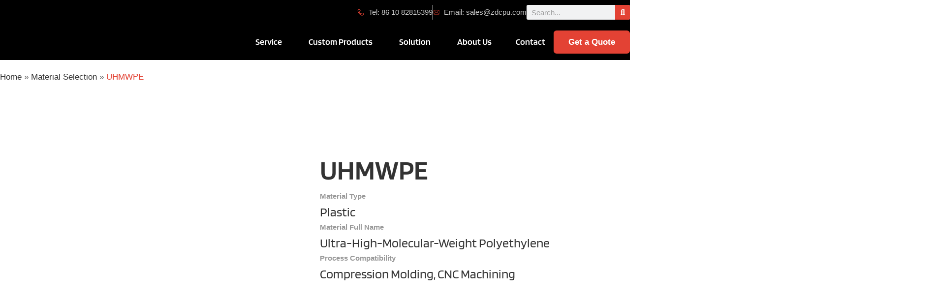

--- FILE ---
content_type: text/html; charset=UTF-8
request_url: https://www.zdcpu.com/material-selection/uhmwpe/
body_size: 143124
content:
<!DOCTYPE html>
<html lang="en-US" prefix="og: https://ogp.me/ns#">
<head><meta charset="UTF-8"><script>if(navigator.userAgent.match(/MSIE|Internet Explorer/i)||navigator.userAgent.match(/Trident\/7\..*?rv:11/i)){var href=document.location.href;if(!href.match(/[?&]nowprocket/)){if(href.indexOf("?")==-1){if(href.indexOf("#")==-1){document.location.href=href+"?nowprocket=1"}else{document.location.href=href.replace("#","?nowprocket=1#")}}else{if(href.indexOf("#")==-1){document.location.href=href+"&nowprocket=1"}else{document.location.href=href.replace("#","&nowprocket=1#")}}}}</script><script>(()=>{class RocketLazyLoadScripts{constructor(){this.v="2.0.4",this.userEvents=["keydown","keyup","mousedown","mouseup","mousemove","mouseover","mouseout","touchmove","touchstart","touchend","touchcancel","wheel","click","dblclick","input"],this.attributeEvents=["onblur","onclick","oncontextmenu","ondblclick","onfocus","onmousedown","onmouseenter","onmouseleave","onmousemove","onmouseout","onmouseover","onmouseup","onmousewheel","onscroll","onsubmit"]}async t(){this.i(),this.o(),/iP(ad|hone)/.test(navigator.userAgent)&&this.h(),this.u(),this.l(this),this.m(),this.k(this),this.p(this),this._(),await Promise.all([this.R(),this.L()]),this.lastBreath=Date.now(),this.S(this),this.P(),this.D(),this.O(),this.M(),await this.C(this.delayedScripts.normal),await this.C(this.delayedScripts.defer),await this.C(this.delayedScripts.async),await this.T(),await this.F(),await this.j(),await this.A(),window.dispatchEvent(new Event("rocket-allScriptsLoaded")),this.everythingLoaded=!0,this.lastTouchEnd&&await new Promise(t=>setTimeout(t,500-Date.now()+this.lastTouchEnd)),this.I(),this.H(),this.U(),this.W()}i(){this.CSPIssue=sessionStorage.getItem("rocketCSPIssue"),document.addEventListener("securitypolicyviolation",t=>{this.CSPIssue||"script-src-elem"!==t.violatedDirective||"data"!==t.blockedURI||(this.CSPIssue=!0,sessionStorage.setItem("rocketCSPIssue",!0))},{isRocket:!0})}o(){window.addEventListener("pageshow",t=>{this.persisted=t.persisted,this.realWindowLoadedFired=!0},{isRocket:!0}),window.addEventListener("pagehide",()=>{this.onFirstUserAction=null},{isRocket:!0})}h(){let t;function e(e){t=e}window.addEventListener("touchstart",e,{isRocket:!0}),window.addEventListener("touchend",function i(o){o.changedTouches[0]&&t.changedTouches[0]&&Math.abs(o.changedTouches[0].pageX-t.changedTouches[0].pageX)<10&&Math.abs(o.changedTouches[0].pageY-t.changedTouches[0].pageY)<10&&o.timeStamp-t.timeStamp<200&&(window.removeEventListener("touchstart",e,{isRocket:!0}),window.removeEventListener("touchend",i,{isRocket:!0}),"INPUT"===o.target.tagName&&"text"===o.target.type||(o.target.dispatchEvent(new TouchEvent("touchend",{target:o.target,bubbles:!0})),o.target.dispatchEvent(new MouseEvent("mouseover",{target:o.target,bubbles:!0})),o.target.dispatchEvent(new PointerEvent("click",{target:o.target,bubbles:!0,cancelable:!0,detail:1,clientX:o.changedTouches[0].clientX,clientY:o.changedTouches[0].clientY})),event.preventDefault()))},{isRocket:!0})}q(t){this.userActionTriggered||("mousemove"!==t.type||this.firstMousemoveIgnored?"keyup"===t.type||"mouseover"===t.type||"mouseout"===t.type||(this.userActionTriggered=!0,this.onFirstUserAction&&this.onFirstUserAction()):this.firstMousemoveIgnored=!0),"click"===t.type&&t.preventDefault(),t.stopPropagation(),t.stopImmediatePropagation(),"touchstart"===this.lastEvent&&"touchend"===t.type&&(this.lastTouchEnd=Date.now()),"click"===t.type&&(this.lastTouchEnd=0),this.lastEvent=t.type,t.composedPath&&t.composedPath()[0].getRootNode()instanceof ShadowRoot&&(t.rocketTarget=t.composedPath()[0]),this.savedUserEvents.push(t)}u(){this.savedUserEvents=[],this.userEventHandler=this.q.bind(this),this.userEvents.forEach(t=>window.addEventListener(t,this.userEventHandler,{passive:!1,isRocket:!0})),document.addEventListener("visibilitychange",this.userEventHandler,{isRocket:!0})}U(){this.userEvents.forEach(t=>window.removeEventListener(t,this.userEventHandler,{passive:!1,isRocket:!0})),document.removeEventListener("visibilitychange",this.userEventHandler,{isRocket:!0}),this.savedUserEvents.forEach(t=>{(t.rocketTarget||t.target).dispatchEvent(new window[t.constructor.name](t.type,t))})}m(){const t="return false",e=Array.from(this.attributeEvents,t=>"data-rocket-"+t),i="["+this.attributeEvents.join("],[")+"]",o="[data-rocket-"+this.attributeEvents.join("],[data-rocket-")+"]",s=(e,i,o)=>{o&&o!==t&&(e.setAttribute("data-rocket-"+i,o),e["rocket"+i]=new Function("event",o),e.setAttribute(i,t))};new MutationObserver(t=>{for(const n of t)"attributes"===n.type&&(n.attributeName.startsWith("data-rocket-")||this.everythingLoaded?n.attributeName.startsWith("data-rocket-")&&this.everythingLoaded&&this.N(n.target,n.attributeName.substring(12)):s(n.target,n.attributeName,n.target.getAttribute(n.attributeName))),"childList"===n.type&&n.addedNodes.forEach(t=>{if(t.nodeType===Node.ELEMENT_NODE)if(this.everythingLoaded)for(const i of[t,...t.querySelectorAll(o)])for(const t of i.getAttributeNames())e.includes(t)&&this.N(i,t.substring(12));else for(const e of[t,...t.querySelectorAll(i)])for(const t of e.getAttributeNames())this.attributeEvents.includes(t)&&s(e,t,e.getAttribute(t))})}).observe(document,{subtree:!0,childList:!0,attributeFilter:[...this.attributeEvents,...e]})}I(){this.attributeEvents.forEach(t=>{document.querySelectorAll("[data-rocket-"+t+"]").forEach(e=>{this.N(e,t)})})}N(t,e){const i=t.getAttribute("data-rocket-"+e);i&&(t.setAttribute(e,i),t.removeAttribute("data-rocket-"+e))}k(t){Object.defineProperty(HTMLElement.prototype,"onclick",{get(){return this.rocketonclick||null},set(e){this.rocketonclick=e,this.setAttribute(t.everythingLoaded?"onclick":"data-rocket-onclick","this.rocketonclick(event)")}})}S(t){function e(e,i){let o=e[i];e[i]=null,Object.defineProperty(e,i,{get:()=>o,set(s){t.everythingLoaded?o=s:e["rocket"+i]=o=s}})}e(document,"onreadystatechange"),e(window,"onload"),e(window,"onpageshow");try{Object.defineProperty(document,"readyState",{get:()=>t.rocketReadyState,set(e){t.rocketReadyState=e},configurable:!0}),document.readyState="loading"}catch(t){console.log("WPRocket DJE readyState conflict, bypassing")}}l(t){this.originalAddEventListener=EventTarget.prototype.addEventListener,this.originalRemoveEventListener=EventTarget.prototype.removeEventListener,this.savedEventListeners=[],EventTarget.prototype.addEventListener=function(e,i,o){o&&o.isRocket||!t.B(e,this)&&!t.userEvents.includes(e)||t.B(e,this)&&!t.userActionTriggered||e.startsWith("rocket-")||t.everythingLoaded?t.originalAddEventListener.call(this,e,i,o):(t.savedEventListeners.push({target:this,remove:!1,type:e,func:i,options:o}),"mouseenter"!==e&&"mouseleave"!==e||t.originalAddEventListener.call(this,e,t.savedUserEvents.push,o))},EventTarget.prototype.removeEventListener=function(e,i,o){o&&o.isRocket||!t.B(e,this)&&!t.userEvents.includes(e)||t.B(e,this)&&!t.userActionTriggered||e.startsWith("rocket-")||t.everythingLoaded?t.originalRemoveEventListener.call(this,e,i,o):t.savedEventListeners.push({target:this,remove:!0,type:e,func:i,options:o})}}J(t,e){this.savedEventListeners=this.savedEventListeners.filter(i=>{let o=i.type,s=i.target||window;return e!==o||t!==s||(this.B(o,s)&&(i.type="rocket-"+o),this.$(i),!1)})}H(){EventTarget.prototype.addEventListener=this.originalAddEventListener,EventTarget.prototype.removeEventListener=this.originalRemoveEventListener,this.savedEventListeners.forEach(t=>this.$(t))}$(t){t.remove?this.originalRemoveEventListener.call(t.target,t.type,t.func,t.options):this.originalAddEventListener.call(t.target,t.type,t.func,t.options)}p(t){let e;function i(e){return t.everythingLoaded?e:e.split(" ").map(t=>"load"===t||t.startsWith("load.")?"rocket-jquery-load":t).join(" ")}function o(o){function s(e){const s=o.fn[e];o.fn[e]=o.fn.init.prototype[e]=function(){return this[0]===window&&t.userActionTriggered&&("string"==typeof arguments[0]||arguments[0]instanceof String?arguments[0]=i(arguments[0]):"object"==typeof arguments[0]&&Object.keys(arguments[0]).forEach(t=>{const e=arguments[0][t];delete arguments[0][t],arguments[0][i(t)]=e})),s.apply(this,arguments),this}}if(o&&o.fn&&!t.allJQueries.includes(o)){const e={DOMContentLoaded:[],"rocket-DOMContentLoaded":[]};for(const t in e)document.addEventListener(t,()=>{e[t].forEach(t=>t())},{isRocket:!0});o.fn.ready=o.fn.init.prototype.ready=function(i){function s(){parseInt(o.fn.jquery)>2?setTimeout(()=>i.bind(document)(o)):i.bind(document)(o)}return"function"==typeof i&&(t.realDomReadyFired?!t.userActionTriggered||t.fauxDomReadyFired?s():e["rocket-DOMContentLoaded"].push(s):e.DOMContentLoaded.push(s)),o([])},s("on"),s("one"),s("off"),t.allJQueries.push(o)}e=o}t.allJQueries=[],o(window.jQuery),Object.defineProperty(window,"jQuery",{get:()=>e,set(t){o(t)}})}P(){const t=new Map;document.write=document.writeln=function(e){const i=document.currentScript,o=document.createRange(),s=i.parentElement;let n=t.get(i);void 0===n&&(n=i.nextSibling,t.set(i,n));const c=document.createDocumentFragment();o.setStart(c,0),c.appendChild(o.createContextualFragment(e)),s.insertBefore(c,n)}}async R(){return new Promise(t=>{this.userActionTriggered?t():this.onFirstUserAction=t})}async L(){return new Promise(t=>{document.addEventListener("DOMContentLoaded",()=>{this.realDomReadyFired=!0,t()},{isRocket:!0})})}async j(){return this.realWindowLoadedFired?Promise.resolve():new Promise(t=>{window.addEventListener("load",t,{isRocket:!0})})}M(){this.pendingScripts=[];this.scriptsMutationObserver=new MutationObserver(t=>{for(const e of t)e.addedNodes.forEach(t=>{"SCRIPT"!==t.tagName||t.noModule||t.isWPRocket||this.pendingScripts.push({script:t,promise:new Promise(e=>{const i=()=>{const i=this.pendingScripts.findIndex(e=>e.script===t);i>=0&&this.pendingScripts.splice(i,1),e()};t.addEventListener("load",i,{isRocket:!0}),t.addEventListener("error",i,{isRocket:!0}),setTimeout(i,1e3)})})})}),this.scriptsMutationObserver.observe(document,{childList:!0,subtree:!0})}async F(){await this.X(),this.pendingScripts.length?(await this.pendingScripts[0].promise,await this.F()):this.scriptsMutationObserver.disconnect()}D(){this.delayedScripts={normal:[],async:[],defer:[]},document.querySelectorAll("script[type$=rocketlazyloadscript]").forEach(t=>{t.hasAttribute("data-rocket-src")?t.hasAttribute("async")&&!1!==t.async?this.delayedScripts.async.push(t):t.hasAttribute("defer")&&!1!==t.defer||"module"===t.getAttribute("data-rocket-type")?this.delayedScripts.defer.push(t):this.delayedScripts.normal.push(t):this.delayedScripts.normal.push(t)})}async _(){await this.L();let t=[];document.querySelectorAll("script[type$=rocketlazyloadscript][data-rocket-src]").forEach(e=>{let i=e.getAttribute("data-rocket-src");if(i&&!i.startsWith("data:")){i.startsWith("//")&&(i=location.protocol+i);try{const o=new URL(i).origin;o!==location.origin&&t.push({src:o,crossOrigin:e.crossOrigin||"module"===e.getAttribute("data-rocket-type")})}catch(t){}}}),t=[...new Map(t.map(t=>[JSON.stringify(t),t])).values()],this.Y(t,"preconnect")}async G(t){if(await this.K(),!0!==t.noModule||!("noModule"in HTMLScriptElement.prototype))return new Promise(e=>{let i;function o(){(i||t).setAttribute("data-rocket-status","executed"),e()}try{if(navigator.userAgent.includes("Firefox/")||""===navigator.vendor||this.CSPIssue)i=document.createElement("script"),[...t.attributes].forEach(t=>{let e=t.nodeName;"type"!==e&&("data-rocket-type"===e&&(e="type"),"data-rocket-src"===e&&(e="src"),i.setAttribute(e,t.nodeValue))}),t.text&&(i.text=t.text),t.nonce&&(i.nonce=t.nonce),i.hasAttribute("src")?(i.addEventListener("load",o,{isRocket:!0}),i.addEventListener("error",()=>{i.setAttribute("data-rocket-status","failed-network"),e()},{isRocket:!0}),setTimeout(()=>{i.isConnected||e()},1)):(i.text=t.text,o()),i.isWPRocket=!0,t.parentNode.replaceChild(i,t);else{const i=t.getAttribute("data-rocket-type"),s=t.getAttribute("data-rocket-src");i?(t.type=i,t.removeAttribute("data-rocket-type")):t.removeAttribute("type"),t.addEventListener("load",o,{isRocket:!0}),t.addEventListener("error",i=>{this.CSPIssue&&i.target.src.startsWith("data:")?(console.log("WPRocket: CSP fallback activated"),t.removeAttribute("src"),this.G(t).then(e)):(t.setAttribute("data-rocket-status","failed-network"),e())},{isRocket:!0}),s?(t.fetchPriority="high",t.removeAttribute("data-rocket-src"),t.src=s):t.src="data:text/javascript;base64,"+window.btoa(unescape(encodeURIComponent(t.text)))}}catch(i){t.setAttribute("data-rocket-status","failed-transform"),e()}});t.setAttribute("data-rocket-status","skipped")}async C(t){const e=t.shift();return e?(e.isConnected&&await this.G(e),this.C(t)):Promise.resolve()}O(){this.Y([...this.delayedScripts.normal,...this.delayedScripts.defer,...this.delayedScripts.async],"preload")}Y(t,e){this.trash=this.trash||[];let i=!0;var o=document.createDocumentFragment();t.forEach(t=>{const s=t.getAttribute&&t.getAttribute("data-rocket-src")||t.src;if(s&&!s.startsWith("data:")){const n=document.createElement("link");n.href=s,n.rel=e,"preconnect"!==e&&(n.as="script",n.fetchPriority=i?"high":"low"),t.getAttribute&&"module"===t.getAttribute("data-rocket-type")&&(n.crossOrigin=!0),t.crossOrigin&&(n.crossOrigin=t.crossOrigin),t.integrity&&(n.integrity=t.integrity),t.nonce&&(n.nonce=t.nonce),o.appendChild(n),this.trash.push(n),i=!1}}),document.head.appendChild(o)}W(){this.trash.forEach(t=>t.remove())}async T(){try{document.readyState="interactive"}catch(t){}this.fauxDomReadyFired=!0;try{await this.K(),this.J(document,"readystatechange"),document.dispatchEvent(new Event("rocket-readystatechange")),await this.K(),document.rocketonreadystatechange&&document.rocketonreadystatechange(),await this.K(),this.J(document,"DOMContentLoaded"),document.dispatchEvent(new Event("rocket-DOMContentLoaded")),await this.K(),this.J(window,"DOMContentLoaded"),window.dispatchEvent(new Event("rocket-DOMContentLoaded"))}catch(t){console.error(t)}}async A(){try{document.readyState="complete"}catch(t){}try{await this.K(),this.J(document,"readystatechange"),document.dispatchEvent(new Event("rocket-readystatechange")),await this.K(),document.rocketonreadystatechange&&document.rocketonreadystatechange(),await this.K(),this.J(window,"load"),window.dispatchEvent(new Event("rocket-load")),await this.K(),window.rocketonload&&window.rocketonload(),await this.K(),this.allJQueries.forEach(t=>t(window).trigger("rocket-jquery-load")),await this.K(),this.J(window,"pageshow");const t=new Event("rocket-pageshow");t.persisted=this.persisted,window.dispatchEvent(t),await this.K(),window.rocketonpageshow&&window.rocketonpageshow({persisted:this.persisted})}catch(t){console.error(t)}}async K(){Date.now()-this.lastBreath>45&&(await this.X(),this.lastBreath=Date.now())}async X(){return document.hidden?new Promise(t=>setTimeout(t)):new Promise(t=>requestAnimationFrame(t))}B(t,e){return e===document&&"readystatechange"===t||(e===document&&"DOMContentLoaded"===t||(e===window&&"DOMContentLoaded"===t||(e===window&&"load"===t||e===window&&"pageshow"===t)))}static run(){(new RocketLazyLoadScripts).t()}}RocketLazyLoadScripts.run()})();</script>
	
	<!-- Google Tag Manager -->
<script type="rocketlazyloadscript">(function(w,d,s,l,i){w[l]=w[l]||[];w[l].push({'gtm.start':
new Date().getTime(),event:'gtm.js'});var f=d.getElementsByTagName(s)[0],
j=d.createElement(s),dl=l!='dataLayer'?'&l='+l:'';j.async=true;j.src=
'https://www.googletagmanager.com/gtm.js?id='+i+dl;f.parentNode.insertBefore(j,f);
})(window,document,'script','dataLayer','GTM-MKBPVGG');</script>
<!-- End Google Tag Manager -->
	

<meta name="viewport" content="width=device-width, initial-scale=1">
	 <link rel="profile" href="https://gmpg.org/xfn/11"> 
	 
<!-- Search Engine Optimization by Rank Math PRO - https://rankmath.com/ -->
<title>UHMW Injection Molding and Compression</title>
<link crossorigin data-rocket-preload as="font" href="https://www.zdcpu.com/wp-content/cache/fonts/1/google-fonts/fonts/s/blinker/v14/cIf4MaFatEE-VTaP_PGFdGYmnQ.woff2" rel="preload">
<link crossorigin data-rocket-preload as="font" href="https://www.zdcpu.com/wp-content/plugins/elementor/assets/lib/font-awesome/webfonts/fa-solid-900.woff2" rel="preload">
<link crossorigin data-rocket-preload as="font" href="https://www.zdcpu.com/wp-content/plugins/elementor/assets/lib/font-awesome/webfonts/fa-regular-400.woff2" rel="preload">
<link crossorigin data-rocket-preload as="font" href="https://www.zdcpu.com/wp-content/uploads/elementor/google-fonts/fonts/blinker-cif9mafatee-vtap9c6hyq.woff2" rel="preload">
<link crossorigin data-rocket-preload as="font" href="https://www.zdcpu.com/wp-content/uploads/elementor/google-fonts/fonts/blinker-cif4mafatee-vtap_pgfdgymnq.woff2" rel="preload">
<style id="wpr-usedcss">img:is([sizes=auto i],[sizes^="auto," i]){contain-intrinsic-size:3000px 1500px}address,blockquote,body,dd,dl,dt,fieldset,figure,h1,h2,h3,h4,h5,h6,hr,html,iframe,legend,li,ol,p,pre,textarea,ul{border:0;font-size:100%;font-style:inherit;font-weight:inherit;margin:0;outline:0;padding:0;vertical-align:baseline}html{-webkit-text-size-adjust:100%;-ms-text-size-adjust:100%}body{margin:0}main,nav{display:block}progress{display:inline-block;vertical-align:baseline}a{background-color:transparent}a:active{outline:0}a,a:focus,a:hover,a:visited{text-decoration:none}abbr[title]{border-bottom:1px dotted}dfn{font-style:italic}mark{background:#ff0;color:#000}small{font-size:80%}sub,sup{font-size:75%;line-height:0;position:relative;vertical-align:baseline}sup{top:-.5em}sub{bottom:-.25em}img{border:0}svg:not(:root){overflow:hidden}figure{margin:0}hr{box-sizing:content-box;height:0}pre{overflow:auto}code,kbd,pre,samp{font-size:1em}button,input,optgroup,select,textarea{color:inherit;font:inherit;margin:0}button{overflow:visible}button,select{text-transform:none}button,html input[type=button],input[type=reset],input[type=submit]{-webkit-appearance:button;cursor:pointer}button[disabled],html input[disabled]{cursor:default}button::-moz-focus-inner,input::-moz-focus-inner{border:0;padding:0}input{line-height:normal}input[type=checkbox],input[type=radio]{box-sizing:border-box;padding:0}input[type=number]::-webkit-inner-spin-button,input[type=number]::-webkit-outer-spin-button{height:auto}input[type=search]{-webkit-appearance:textfield;box-sizing:content-box}#comments .submit{padding:10px 15px;border-radius:2px;line-height:1.85714285714286;border:0}input[type=search]::-webkit-search-cancel-button,input[type=search]::-webkit-search-decoration{-webkit-appearance:none}fieldset{border:1px solid var(--ast-border-color);margin:0;padding:.35em .625em .75em}legend{border:0;padding:0}fieldset legend{margin-bottom:1.5em;padding:0 .5em}textarea{overflow:auto}optgroup{font-weight:700}table{border-collapse:collapse;border-spacing:0}td,th{padding:0}.ast-container{max-width:100%}.ast-container{margin-left:auto;margin-right:auto;padding-left:20px;padding-right:20px}h1,h2,h3,h4,h5,h6{clear:both}h1{color:#808285;font-size:2em;line-height:1.2}h2{color:#808285;font-size:1.7em;line-height:1.3}h3{color:#808285;font-size:1.5em;line-height:1.4}h4{color:#808285;line-height:1.5;font-size:1.3em}h5{color:#808285;line-height:1.6;font-size:1.2em}h6{color:#808285;line-height:1.7;font-size:1.1em}html{box-sizing:border-box}*,:after,:before{box-sizing:inherit}body{color:#808285;background:#fff;font-style:normal}ol,ul{margin:0 0 1.5em 3em}ul{list-style:disc}ol{list-style:decimal}li>ol,li>ul{margin-bottom:0;margin-left:1.5em}dt{font-weight:600}dd{margin:0 1.5em 1em}b,strong{font-weight:700}cite,dfn,em,i{font-style:italic}blockquote{quotes:"" ""}blockquote:after,blockquote:before{content:""}blockquote{border-left:5px solid var(--ast-border-color);padding:20px;font-size:1.2em;font-style:italic;margin:0 0 1.5em;position:relative}address{margin:0 0 1.5em}address,cite{font-style:italic}abbr,acronym{border-bottom:1px dotted #666;cursor:help}pre{background:var(--ast-code-block-background);font-family:"Courier 10 Pitch",Courier,monospace;margin-bottom:1.6em;overflow:auto;max-width:100%;padding:1.6em}code,kbd,tt,var{font:15px Monaco,Consolas,"Andale Mono","DejaVu Sans Mono",monospace}img{height:auto;max-width:100%}hr{background-color:#ccc;border:0;height:1px;margin-bottom:1.5em}.button,button,input,select,textarea{color:#808285;font-weight:400;font-size:100%;margin:0;vertical-align:baseline}button,input{line-height:normal}big{font-size:125%}ins,mark{background:0 0;text-decoration:none}table,td,th{border:1px solid var(--ast-border-color)}table{border-collapse:separate;border-spacing:0;border-width:1px 0 0 1px;margin:0 0 1.5em;width:100%}th{font-weight:600}td,th{padding:.7em 1em;border-width:0 1px 1px 0}.button,button,input[type=button],input[type=reset],input[type=submit]{border:1px solid;border-color:var(--ast-border-color);border-radius:2px;background:#e6e6e6;padding:.6em 1em .4em;color:#fff}.button:focus,.button:hover,button:focus,button:hover,input[type=button]:focus,input[type=button]:hover,input[type=reset]:focus,input[type=reset]:hover,input[type=submit]:focus,input[type=submit]:hover{color:#fff;border-color:var(--ast-border-color)}.button:active,.button:focus,button:active,button:focus,input[type=button]:active,input[type=button]:focus,input[type=reset]:active,input[type=reset]:focus,input[type=submit]:active,input[type=submit]:focus{border-color:var(--ast-border-color);outline:0}input[type=email],input[type=password],input[type=search],input[type=text],input[type=url],textarea{color:#666;border:1px solid var(--ast-border-color);border-radius:2px;-webkit-appearance:none}input[type=email]:focus,input[type=password]:focus,input[type=search]:focus,input[type=text]:focus,input[type=url]:focus,textarea:focus{color:#111}textarea{padding-left:3px;width:100%}a{color:#4169e1}a:focus,a:hover{color:#191970}a:focus{outline:dotted thin}a:hover{outline:0}.screen-reader-text{border:0;clip:rect(1px,1px,1px,1px);height:1px;margin:-1px;overflow:hidden;padding:0;position:absolute;width:1px;word-wrap:normal!important}.screen-reader-text:focus{background-color:#f1f1f1;border-radius:2px;box-shadow:0 0 2px 2px rgba(0,0,0,.6);clip:auto!important;color:#21759b;display:block;font-size:12.25px;font-size:.875rem;height:auto;left:5px;line-height:normal;padding:15px 23px 14px;text-decoration:none;top:5px;width:auto;z-index:100000}iframe,object{max-width:100%}::selection{color:#fff;background:#0274be}body{-webkit-font-smoothing:antialiased;-moz-osx-font-smoothing:grayscale}body:not(.logged-in){position:relative}#page{position:relative}a,a:focus{text-decoration:none}.site-header a *,a{transition:all .2s linear}img{vertical-align:middle}p{margin-bottom:1.75em}blockquote{margin:1.5em 1em 1.5em 3em;font-size:1.1em;line-height:inherit;position:relative}.button,input[type=button],input[type=submit]{border-radius:0;padding:18px 30px;border:0;box-shadow:none;text-shadow:none}.button:hover,input[type=button]:hover,input[type=submit]:hover{box-shadow:none}.button:active,.button:focus,input[type=button]:active,input[type=button]:focus,input[type=submit]:active,input[type=submit]:focus{box-shadow:none}.search-form .search-field{outline:0}.ast-search-menu-icon{position:relative;z-index:3}.site .skip-link{background-color:#f1f1f1;box-shadow:0 0 1px 1px rgba(0,0,0,.2);color:#21759b;display:block;font-family:Montserrat,"Helvetica Neue",sans-serif;font-size:14px;font-weight:700;left:-9999em;outline:0;padding:15px 23px 14px;text-decoration:none;text-transform:none;top:-9999em}.site .skip-link:focus{clip:auto;height:auto;left:6px;top:7px;width:auto;z-index:100000;outline:dotted thin}input,select{line-height:1}body,button,input[type=button],input[type=submit],textarea{line-height:1.85714285714286}body{background-color:#fff}#page{display:block}.ast-search-icon .astra-search-icon{font-size:1.3em}.main-navigation{height:100%;-js-display:inline-flex;display:inline-flex}.main-navigation ul{list-style:none;margin:0;padding-left:0;position:relative}.ast-header-break-point .main-navigation{padding-left:0}.ast-header-break-point .main-navigation ul .menu-item .menu-link{padding:0 20px;display:inline-block;width:100%;border:0;border-bottom-width:1px;border-style:solid;border-color:var(--ast-border-color)}.ast-header-break-point .main-navigation .sub-menu .menu-item .menu-link{padding-left:30px}.ast-header-break-point .main-navigation .sub-menu .menu-item .menu-item .menu-link{padding-left:40px}.ast-header-break-point .main-navigation .sub-menu .menu-item .menu-item .menu-item .menu-link{padding-left:50px}.ast-header-break-point .main-navigation .sub-menu .menu-item .menu-item .menu-item .menu-item .menu-link{padding-left:60px}.ast-header-break-point .dropdown-menu-toggle{display:none}.site-header .menu-link *{transition:none}.ast-header-break-point .main-header-bar-navigation{flex:auto}.sticky{display:block}.hentry{margin:0 0 1.5em}body{overflow-x:hidden}.widget{margin:0 0 2.8em}.widget:last-child{margin-bottom:0}.widget select{max-width:100%}.widget ul{margin:0;list-style-type:none}.site-header-section{height:100%;min-height:0;align-items:center}.site-header-section>*{padding:0 10px}.site-header-section>div:first-child{padding-left:0}.site-header-section>div:last-child{padding-right:0}.site-header-section .ast-builder-menu{align-items:center}.elementor-nav-menu .ast-icon{display:none}.main-header-bar .main-header-bar-navigation{height:100%}.ast-nav-menu .sub-menu{line-height:1.45}.ast-builder-menu .main-navigation{padding:0}.ast-builder-menu .main-navigation>ul{align-self:center}.ast-header-break-point #ast-mobile-header{display:block}.ast-header-break-point .main-header-bar-navigation{line-height:3}.ast-header-break-point .main-header-bar-navigation .menu-item-has-children>.ast-menu-toggle{display:inline-block;position:absolute;font-size:inherit;top:0;right:20px;cursor:pointer;-webkit-font-smoothing:antialiased;-moz-osx-font-smoothing:grayscale;padding:0 .907em;font-weight:400;line-height:inherit}.ast-header-break-point .main-header-bar-navigation .menu-item-has-children .sub-menu{display:none}.ast-header-break-point .ast-nav-menu .sub-menu{line-height:3}.ast-hfb-header.ast-header-break-point .main-header-bar-navigation{width:100%;margin:0}.site-header{z-index:99;position:relative}.main-header-bar-wrap{position:relative}.main-header-bar{background-color:#fff;border-bottom-color:var(--ast-border-color);border-bottom-style:solid}.ast-header-break-point .main-header-bar{border:0}.ast-header-break-point .main-header-bar{border-bottom-color:var(--ast-border-color);border-bottom-style:solid}.main-header-bar{margin-left:auto;margin-right:auto}.site-branding{line-height:1;align-self:center}.ast-menu-toggle{display:none;background:0 0;color:inherit;border-style:dotted;border-color:transparent}.ast-menu-toggle:focus,.ast-menu-toggle:hover{background:0 0;border-color:inherit;color:inherit}.ast-menu-toggle:focus{outline:dotted thin}.ast-main-header-nav-open .main-header-bar{padding-bottom:0}.main-header-bar{z-index:4;position:relative}.main-header-bar .main-header-bar-navigation:empty{padding:0}.main-header-bar .main-header-bar-navigation .sub-menu{line-height:1.45}.main-header-bar .main-header-bar-navigation .menu-item-has-children>.menu-link:after{line-height:normal}.ast-site-identity{padding:1em 0}.ast-header-break-point .site-header .main-header-bar-wrap .site-branding{flex:1;align-self:center}.ast-header-break-point .ast-site-identity{width:100%}.ast-header-break-point .main-header-bar{display:block;line-height:3}.ast-header-break-point .main-header-bar .main-header-bar-navigation{line-height:3}.ast-header-break-point .main-header-bar .main-header-bar-navigation .sub-menu{line-height:3}.ast-header-break-point .main-header-bar .main-header-bar-navigation .menu-item-has-children .sub-menu{display:none}.ast-header-break-point .main-header-bar .main-header-bar-navigation .menu-item-has-children>.ast-menu-toggle{display:inline-block;position:absolute;font-size:inherit;top:-1px;right:20px;cursor:pointer;-webkit-font-smoothing:antialiased;-moz-osx-font-smoothing:grayscale;padding:0 .907em;font-weight:400;line-height:inherit;transition:all .2s}.ast-header-break-point .main-header-bar .main-header-bar-navigation .ast-submenu-expanded>.ast-menu-toggle::before{transform:rotateX(180deg)}.ast-header-break-point .main-navigation{display:block;width:100%}.ast-header-break-point .main-navigation ul ul{left:auto;right:auto}.ast-header-break-point .main-navigation .widget{margin-bottom:1em}.ast-header-break-point .main-navigation .widget li{width:auto}.ast-header-break-point .main-navigation .widget:last-child{margin-bottom:0}.ast-header-break-point .main-header-bar-navigation{width:calc(100% + 40px);margin:0 -20px}.ast-header-break-point .ast-builder-menu{width:100%}input[type=email],input[type=number],input[type=password],input[type=reset],input[type=search],input[type=text],input[type=url],select,textarea{color:#666;padding:.75em;height:auto;border-width:1px;border-style:solid;border-color:var(--ast-border-color);border-radius:2px;background:var(--ast-comment-inputs-background);box-shadow:none;box-sizing:border-box;transition:all .2s linear}input[type=email]:focus,input[type=password]:focus,input[type=reset]:focus,input[type=search]:focus,input[type=text]:focus,input[type=url]:focus,select:focus,textarea:focus{background-color:#fff;border-color:var(--ast-border-color);box-shadow:none}input[type=button],input[type=button]:focus,input[type=button]:hover,input[type=reset],input[type=reset]:focus,input[type=reset]:hover,input[type=submit],input[type=submit]:focus,input[type=submit]:hover{box-shadow:none}textarea{width:100%}input[type=search]:focus{outline:dotted thin}input[type=range]{-webkit-appearance:none;width:100%;margin:5.7px 0;padding:0;border:none}input[type=range]:focus{outline:0}input[type=range]::-webkit-slider-runnable-track{width:100%;height:8.6px;cursor:pointer;box-shadow:2.6px 2.6px .4px #ccc,0 0 2.6px #d9d9d9;background:rgba(255,255,255,.2);border-radius:13.6px;border:0 solid #fff}input[type=range]::-webkit-slider-thumb{box-shadow:0 0 0 rgba(255,221,0,.37),0 0 0 rgba(255,224,26,.37);border:7.9px solid #0274be;height:20px;width:20px;border-radius:50px;background:#0274be;cursor:pointer;-webkit-appearance:none;margin-top:-5.7px}input[type=range]:focus::-webkit-slider-runnable-track{background:rgba(255,255,255,.2)}input[type=range]::-moz-range-track{width:100%;height:8.6px;cursor:pointer;box-shadow:2.6px 2.6px .4px #ccc,0 0 2.6px #d9d9d9;background:rgba(255,255,255,.2);border-radius:13.6px;border:0 solid #fff}input[type=range]::-moz-range-thumb{box-shadow:0 0 0 rgba(255,221,0,.37),0 0 0 rgba(255,224,26,.37);border:7.9px solid #0274be;height:20px;width:20px;border-radius:50px;background:#0274be;cursor:pointer}input[type=range]::-ms-track{width:100%;height:8.6px;cursor:pointer;background:0 0;border-color:transparent;color:transparent}input[type=range]::-ms-fill-lower{background:rgba(199,199,199,.2);border:0 solid #fff;border-radius:27.2px;box-shadow:2.6px 2.6px .4px #ccc,0 0 2.6px #d9d9d9}input[type=range]::-ms-fill-upper{background:rgba(255,255,255,.2);border:0 solid #fff;border-radius:27.2px;box-shadow:2.6px 2.6px .4px #ccc,0 0 2.6px #d9d9d9}input[type=range]::-ms-thumb{box-shadow:0 0 0 rgba(255,221,0,.37),0 0 0 rgba(255,224,26,.37);border:7.9px solid #0274be;height:20px;width:20px;border-radius:50px;background:#0274be;cursor:pointer;height:8.6px}input[type=range]:focus::-ms-fill-lower{background:rgba(255,255,255,.2)}input[type=range]:focus::-ms-fill-upper{background:rgba(255,255,255,.2)}input[type=color]{border:none;width:100px;padding:0;height:30px;cursor:pointer}input[type=color]::-webkit-color-swatch-wrapper{padding:0;border:none}input[type=color]::-webkit-color-swatch{border:none}:root{--ast-post-nav-space:0;--ast-container-default-xlg-padding:3em;--ast-container-default-lg-padding:3em;--ast-container-default-slg-padding:2em;--ast-container-default-md-padding:3em;--ast-container-default-sm-padding:3em;--ast-container-default-xs-padding:2.4em;--ast-container-default-xxs-padding:1.8em;--ast-code-block-background:#EEEEEE;--ast-comment-inputs-background:#FAFAFA;--ast-normal-container-width:1300px;--ast-narrow-container-width:750px;--ast-blog-title-font-weight:normal;--ast-blog-meta-weight:inherit}html{font-size:106.25%}a{color:var(--ast-global-color-0)}a:focus,a:hover{color:var(--ast-global-color-0)}body,button,input,select,textarea{font-family:Helvetica,Verdana,Arial,sans-serif;font-weight:inherit;font-size:17px;font-size:1rem;line-height:var(--ast-body-line-height,1.65em)}blockquote{color:var(--ast-global-color-6)}h1,h2,h3,h4,h5,h6{font-family:Blinker,sans-serif;font-weight:600}.astra-logo-svg{width:250px}h1{font-size:56px;font-size:3.2941176470588rem;font-weight:600;font-family:Blinker,sans-serif;line-height:1.4em}h2{font-size:46px;font-size:2.7058823529412rem;font-weight:500;font-family:Blinker,sans-serif;line-height:1.3em}h3{font-size:30px;font-size:1.7647058823529rem;font-weight:400;font-family:Blinker,sans-serif;line-height:1.3em}h4{font-size:24px;font-size:1.4117647058824rem;line-height:1.2em;font-weight:600;font-family:Blinker,sans-serif}h5{font-size:20px;font-size:1.1764705882353rem;line-height:1.2em;font-weight:600;font-family:Blinker,sans-serif}h6{font-size:16px;font-size:.94117647058824rem;line-height:1.25em;font-weight:600;font-family:Blinker,sans-serif}::selection{background-color:#e34234;color:#fff}body,h1,h2,h3,h4,h5,h6{color:var(--ast-global-color-6)}input:focus,input[type=email]:focus,input[type=password]:focus,input[type=reset]:focus,input[type=search]:focus,input[type=text]:focus,input[type=url]:focus,textarea:focus{border-color:var(--ast-global-color-0)}input[type=checkbox]:checked,input[type=checkbox]:focus:checked,input[type=checkbox]:hover:checked,input[type=radio]:checked,input[type=range]::-webkit-slider-thumb,input[type=reset]{border-color:var(--ast-global-color-0);background-color:var(--ast-global-color-0);box-shadow:none}.ast-search-menu-icon form.search-form{padding-right:0}.ast-search-menu-icon.slide-search input.search-field{width:0}.search-form input.search-field:focus{outline:0}.astra-logo-svg:not(.sticky-custom-logo .astra-logo-svg,.transparent-custom-logo .astra-logo-svg,.advanced-header-logo .astra-logo-svg){height:250px}#close:focus-visible,.ast-header-account-wrap:focus-visible,.ast-header-navigation-arrow:focus-visible,.ast-menu-toggle:focus-visible,.ast-search-menu-icon.slide-search a:focus-visible:focus-visible,.astra-search-icon:focus-visible,.site .skip-link:focus-visible,.woocommerce .astra-shop-summary-wrap a:focus-visible,a:focus-visible{outline-style:dotted;outline-color:inherit;outline-width:thin}#ast-scroll-top:focus,.ast-mobile-popup-drawer.active .menu-toggle-close:focus,input:focus,input[type=email]:focus,input[type=number]:focus,input[type=password]:focus,input[type=reset]:focus,input[type=search]:focus,input[type=text]:focus,input[type=url]:focus,textarea:focus{border-style:dotted;border-color:inherit;border-width:thin}input{outline:0}.site-logo-img img{transition:all .2s linear}.ast-page-builder-template .hentry{margin:0}.ast-page-builder-template .site-content>.ast-container{max-width:100%;padding:0}.ast-page-builder-template.single-post .site-content>.ast-container{max-width:100%}@media (max-width:921.9px){#ast-desktop-header{display:none}}#page{display:flex;flex-direction:column;min-height:100vh}#page .site-content{flex-grow:1}.widget{margin-bottom:1.25em}.hentry{margin-bottom:2em}.elementor-button-wrapper .elementor-button{border-style:solid;text-decoration:none;border-top-width:0;border-right-width:0;border-left-width:0;border-bottom-width:0}body .elementor-button,body .elementor-button.elementor-size-md,body .elementor-button.elementor-size-sm{padding-top:15px;padding-right:30px;padding-bottom:15px;padding-left:30px}@media (max-width:921px){.elementor-button-wrapper .elementor-button,.elementor-button-wrapper .elementor-button.elementor-size-md,.elementor-button-wrapper .elementor-button.elementor-size-sm{padding-top:14px;padding-right:28px;padding-bottom:14px;padding-left:28px}}.elementor-button-wrapper .elementor-button{border-color:#e34234;background-color:#e34234}.elementor-button-wrapper .elementor-button:focus,.elementor-button-wrapper .elementor-button:hover{color:#fff;background-color:var(--ast-global-color-0);border-color:var(--ast-global-color-0)}.elementor-button-wrapper .elementor-button{color:#fff}.elementor-button-wrapper .elementor-button{line-height:1em}.elementor-widget-heading h1.elementor-heading-title{line-height:1.4em}.elementor-widget-heading h2.elementor-heading-title{line-height:1.3em}.elementor-widget-heading h3.elementor-heading-title{line-height:1.3em}.button,.menu-toggle,button,input#submit,input[type=button],input[type=reset],input[type=submit]{border-style:solid;border-top-width:0;border-right-width:0;border-left-width:0;border-bottom-width:0;color:#fff;border-color:#e34234;background-color:#e34234;padding-top:15px;padding-right:30px;padding-bottom:15px;padding-left:30px;font-family:inherit;font-weight:inherit;line-height:1em}.menu-toggle:hover,button:focus,button:hover,input#submit:focus,input#submit:hover,input[type=button]:focus,input[type=button]:hover,input[type=reset]:focus,input[type=reset]:hover,input[type=submit]:focus,input[type=submit]:hover{color:#fff;background-color:var(--ast-global-color-0);border-color:var(--ast-global-color-0)}@media (max-width:921px){.button,.menu-toggle,button,input#submit,input[type=button],input[type=reset],input[type=submit]{padding-top:14px;padding-right:28px;padding-bottom:14px;padding-left:28px}h1{font-size:30px}h2{font-size:25px}h3{font-size:20px}}@media (min-width:544px){.ast-container{max-width:100%}}#ast-mobile-header .ast-site-header-cart-li a{pointer-events:none}@media (min-width:922px){#ast-mobile-header{display:none}.site-content .ast-container{display:flex}.main-header-bar{border-bottom-width:1px}}:root{--wp--custom--ast-default-block-top-padding:3em;--wp--custom--ast-default-block-right-padding:3em;--wp--custom--ast-default-block-bottom-padding:3em;--wp--custom--ast-default-block-left-padding:3em;--wp--custom--ast-container-width:1300px;--wp--custom--ast-content-width-size:1300px;--wp--custom--ast-wide-width-size:calc(1300px + var(--wp--custom--ast-default-block-left-padding) + var(--wp--custom--ast-default-block-right-padding))}@media(max-width:921px){:root{--wp--custom--ast-default-block-top-padding:3em;--wp--custom--ast-default-block-right-padding:2em;--wp--custom--ast-default-block-bottom-padding:3em;--wp--custom--ast-default-block-left-padding:2em}}@media(max-width:544px){:root{--wp--custom--ast-default-block-top-padding:3em;--wp--custom--ast-default-block-right-padding:1.5em;--wp--custom--ast-default-block-bottom-padding:3em;--wp--custom--ast-default-block-left-padding:1.5em}}blockquote{margin:1.5em;border-color:rgba(0,0,0,.05)}:root{--ast-global-color-0:#e34234;--ast-global-color-1:#000000;--ast-global-color-2:#000000;--ast-global-color-3:#333333;--ast-global-color-4:#f9fafb;--ast-global-color-5:#FFFFFF;--ast-global-color-6:#666666;--ast-global-color-7:#cbd5e1;--ast-global-color-8:#94a3b8}:root{--ast-border-color:rgba(0, 0, 0, 0)}h1,h2,h3,h4,h5,h6{color:#333}.elementor-widget-heading .elementor-heading-title{margin:0}.elementor-page .ast-menu-toggle{color:unset!important;background:unset!important}.elementor-post.elementor-grid-item.hentry{margin-bottom:0}body .elementor hr{background-color:#ccc;margin:0}.elementor-template-full-width .ast-container{display:block}.elementor-screen-only,.screen-reader-text,.screen-reader-text span{top:0!important}.ast-desktop .ast-mobile-popup-drawer.active .ast-mobile-popup-inner{max-width:35%}@media (max-width:544px){.elementor-button-wrapper .elementor-button,.elementor-button-wrapper .elementor-button.elementor-size-md,.elementor-button-wrapper .elementor-button.elementor-size-sm{padding-top:12px;padding-right:24px;padding-bottom:12px;padding-left:24px}.button,.menu-toggle,button,input#submit,input[type=button],input[type=reset],input[type=submit]{padding-top:12px;padding-right:24px;padding-bottom:12px;padding-left:24px}.ast-search-menu-icon.ast-dropdown-active .search-field{width:170px}h1{font-size:36px}h2{font-size:32px}h3{font-size:24px}html{font-size:96.9%}.ast-mobile-popup-drawer.active .ast-mobile-popup-inner{max-width:90%}.ast-page-builder-template{background-color:var(--ast-global-color-5);background-image:none}}.ast-header-break-point .main-header-bar{border-bottom-width:1px}.ast-mobile-popup-content .ast-submenu-expanded>.ast-menu-toggle{transform:rotateX(180deg);overflow-y:auto}.ast-page-builder-template{background-color:var(--ast-global-color-5);background-image:none}@media (max-width:921px){html{font-size:96.9%}.site-content .ast-container{flex-direction:column}.ast-mobile-popup-drawer.active .ast-mobile-popup-inner{max-width:90%}.ast-page-builder-template{background-color:var(--ast-global-color-5);background-image:none}}:root{--e-global-color-astglobalcolor0:#e34234;--e-global-color-astglobalcolor1:#000000;--e-global-color-astglobalcolor2:#000000;--e-global-color-astglobalcolor3:#333333;--e-global-color-astglobalcolor4:#f9fafb;--e-global-color-astglobalcolor5:#FFFFFF;--e-global-color-astglobalcolor6:#666666;--e-global-color-astglobalcolor7:#cbd5e1;--e-global-color-astglobalcolor8:#94a3b8}@font-face{font-family:Blinker;font-style:normal;font-weight:600;font-display:swap;src:url(https://www.zdcpu.com/wp-content/cache/fonts/1/google-fonts/fonts/s/blinker/v14/cIf4MaFatEE-VTaP_PGFdGYmnQ.woff2) format('woff2');unicode-range:U+0000-00FF,U+0131,U+0152-0153,U+02BB-02BC,U+02C6,U+02DA,U+02DC,U+0304,U+0308,U+0329,U+2000-206F,U+20AC,U+2122,U+2191,U+2193,U+2212,U+2215,U+FEFF,U+FFFD}@media all and (max-width:768px){#content:before{content:""}}.ast-header-account-link.ast-account-action-login,.ast-header-break-point .ast-header-account-link{cursor:pointer;pointer-events:all}.main-header-bar .main-header-bar-navigation .ast-account-nav-menu{line-height:1.45}.ast-account-nav-menu{width:240px;background:#fff;left:-999em;position:absolute;top:0;z-index:99999;list-style:none;margin:0;padding-left:0;border:0;box-shadow:0 4px 10px -2px rgba(0,0,0,.1)}.ast-account-nav-menu .sub-menu{right:auto;top:0;margin-left:0}.ast-account-nav-menu .menu-item.focus>.sub-menu,.ast-account-nav-menu .menu-item:hover>.sub-menu{left:100%}.ast-account-nav-menu .menu-item .menu-link{padding:.9em 1em}.ast-account-nav-menu .menu-item{border-style:none}.ast-account-nav-menu .menu-item.menu-item-has-children>.menu-link:after{position:absolute;right:1em;top:50%;transform:translate(0,-50%) rotate(270deg)}.ast-header-account-wrap .menu-item:last-child>.menu-link{border-style:none}.ast-header-sticky-active{position:fixed!important;right:0;left:0;margin:0 auto;z-index:99}.ast-footer-sticky-active .ast-custom-footer{position:fixed!important;right:0;left:0;bottom:0;margin:0 auto;z-index:99}.ast-custom-header{position:relative;z-index:99}.ast-custom-header.ast-header-sticky-active{top:0;width:100%;transition:ease-out}body.ast-padded-layout::after,body.ast-padded-layout::before{background:inherit;content:"";display:block;height:0;left:0;position:fixed;width:100%;z-index:999}body.ast-padded-layout::after{bottom:0}body.ast-padded-layout{background-attachment:fixed}body.ast-padded-layout::before{top:0}.elementor-page.ast-box-layout #page,.elementor-page.ast-padded-layout #page{overflow:hidden}.ast-sticky-active{position:fixed!important;right:0;left:0;margin:0 auto}.ast-nav-up{transform:translateY(-100%)}.site-header .sticky-custom-logo{display:none}#ast-fixed-header{position:fixed;visibility:hidden;top:0;left:0;width:100%}#ast-fixed-header .main-header-bar{box-shadow:0 1px 2px rgba(0,0,0,.2)}#ast-fixed-header.ast-header-slide{transform:translateY(-100%);transition:transform .3s linear,top .3s linear,visibility .3s linear}#ast-fixed-header.ast-header-fade{opacity:0;transition:opacity .3s linear}.main-header-bar.ast-sticky-active{box-shadow:0 2px 10px 0 rgba(36,50,66,.075)}.ast-header-break-point .ast-sticky-active .sticky-custom-logo img{display:block}.ast-header-break-point .ast-header-sticked .sticky-custom-logo img{display:block}.ast-main-header-nav-open.ast-hfb-header #ast-fixed-header .ast-mobile-header-wrap .ast-mobile-header-content{display:none}.ast-main-header-nav-open.ast-hfb-header #ast-fixed-header .ast-desktop-header-content{display:none}.ast-main-header-nav-open.ast-hfb-header .ast-mobile-header-wrap .ast-mobile-header-content{display:block}.ast-main-header-nav-open.ast-hfb-header .ast-desktop-header-content{display:block}.ast-header-stick-fade-active .ast-main-header-nav-open.ast-hfb-header #ast-fixed-header .ast-mobile-header-wrap .ast-mobile-header-content,.ast-header-stick-scroll-active .ast-main-header-nav-open.ast-hfb-header #ast-fixed-header .ast-mobile-header-wrap .ast-mobile-header-content,.ast-header-stick-slide-active .ast-main-header-nav-open.ast-hfb-header #ast-fixed-header .ast-mobile-header-wrap .ast-mobile-header-content{display:block}.ast-header-stick-fade-active .ast-main-header-nav-open.ast-hfb-header #ast-fixed-header .ast-desktop-header-content,.ast-header-stick-scroll-active .ast-main-header-nav-open.ast-hfb-header #ast-fixed-header .ast-desktop-header-content,.ast-header-stick-slide-active .ast-main-header-nav-open.ast-hfb-header #ast-fixed-header .ast-desktop-header-content{display:block}.ast-header-stick-fade-active .ast-main-header-nav-open.ast-hfb-header #masthead>.ast-mobile-header-wrap .ast-mobile-header-content,.ast-header-stick-scroll-active .ast-main-header-nav-open.ast-hfb-header #masthead>.ast-mobile-header-wrap .ast-mobile-header-content,.ast-header-stick-slide-active .ast-main-header-nav-open.ast-hfb-header #masthead>.ast-mobile-header-wrap .ast-mobile-header-content{display:none}.ast-header-stick-fade-active .ast-main-header-nav-open.ast-hfb-header #masthead>.ast-desktop-header-content,.ast-header-stick-scroll-active .ast-main-header-nav-open.ast-hfb-header #masthead>.ast-desktop-header-content,.ast-header-stick-slide-active .ast-main-header-nav-open.ast-hfb-header #masthead>.ast-desktop-header-content{display:none}.ast-header-stick-fade-active.ast-off-canvas-active .ast-main-header-nav-open.ast-hfb-header #ast-fixed-header .ast-mobile-header-wrap .ast-mobile-header-content,.ast-header-stick-scroll-active.ast-off-canvas-active .ast-main-header-nav-open.ast-hfb-header #ast-fixed-header .ast-mobile-header-wrap .ast-mobile-header-content,.ast-header-stick-slide-active.ast-off-canvas-active .ast-main-header-nav-open.ast-hfb-header #ast-fixed-header .ast-mobile-header-wrap .ast-mobile-header-content{display:none}.ast-header-stick-fade-active.ast-off-canvas-active .ast-main-header-nav-open.ast-hfb-header #ast-fixed-header .ast-desktop-header-content,.ast-header-stick-scroll-active.ast-off-canvas-active .ast-main-header-nav-open.ast-hfb-header #ast-fixed-header .ast-desktop-header-content,.ast-header-stick-slide-active.ast-off-canvas-active .ast-main-header-nav-open.ast-hfb-header #ast-fixed-header .ast-desktop-header-content{display:none}.ast-above-sticky-header-active.ast-main-header-nav-open.ast-hfb-header #masthead>#ast-desktop-header .ast-desktop-header-content,.ast-above-sticky-header-active.ast-main-header-nav-open.ast-hfb-header #masthead>.ast-mobile-header-wrap .ast-mobile-header-content,.ast-below-sticky-header-active.ast-main-header-nav-open.ast-hfb-header #masthead>#ast-desktop-header .ast-desktop-header-content,.ast-below-sticky-header-active.ast-main-header-nav-open.ast-hfb-header #masthead>.ast-mobile-header-wrap .ast-mobile-header-content,.ast-primary-sticky-header-active.ast-main-header-nav-open.ast-hfb-header #masthead>#ast-desktop-header .ast-desktop-header-content,.ast-primary-sticky-header-active.ast-main-header-nav-open.ast-hfb-header #masthead>.ast-mobile-header-wrap .ast-mobile-header-content{position:fixed}.astra-full-megamenu-wrapper{z-index:99999}.site-header a .sub-arrow{transition:none}.ast-desktop .astra-mega-menu-width-full,.ast-desktop .astra-mega-menu-width-full-stretched{background:0 0}.ast-hidden{display:none!important}.main-header-bar-wrap .ast-search-box.header-cover{z-index:7}.ast-below-header-wrap .ast-search-box.header-cover #close,.ast-below-header-wrap .ast-search-box.header-cover .search-field{font-size:1.8em}.ast-search-box.full-screen,.ast-search-box.header-cover{display:none;opacity:0;transition:opacity .3s ease-in-out,display .3s ease-in-out;width:100%;height:100%}.ast-search-box.full-screen .search-field,.ast-search-box.header-cover .search-field{background:0 0;border:0;color:#fafafa;box-shadow:none;text-align:left;padding:0}.ast-search-box.full-screen #close,.ast-search-box.header-cover #close{color:#fafafa;transform:rotate(0);font-size:2em;cursor:pointer;z-index:9;font-weight:400}.ast-search-box.full-screen .search-field::-webkit-input-placeholder,.ast-search-box.header-cover .search-field::-webkit-input-placeholder{color:#fafafa}.ast-search-box.full-screen .search-field:-moz-placeholder,.ast-search-box.header-cover .search-field:-moz-placeholder{color:#fafafa}.ast-search-box.full-screen .search-field::-moz-placeholder,.ast-search-box.header-cover .search-field::-moz-placeholder{color:#fafafa}.ast-search-box.full-screen .search-field:-ms-input-placeholder,.ast-search-box.header-cover .search-field:-ms-input-placeholder{color:#fafafa}.ast-search-box.header-cover{position:absolute;background:rgba(25,25,25,.96);top:0;z-index:10}.ast-search-box.header-cover .search-field{font-size:2em;line-height:2;width:100%}.ast-search-box.header-cover .ast-container{position:relative}.ast-search-box.header-cover .close{display:inline-block}.ast-search-box.header-cover #close{vertical-align:middle;backface-visibility:hidden}.ast-search-box.full-screen{position:fixed;background:rgba(25,25,25,.96);top:0;left:0;z-index:999}.ast-search-box.full-screen #close{position:absolute;color:#fafafa;right:1em;line-height:1;cursor:pointer;z-index:9;font-weight:400;font-size:2em;top:1.5em;backface-visibility:hidden}.ast-search-box.full-screen ::-webkit-input-placeholder{opacity:0}.ast-search-box.full-screen ::-moz-placeholder{opacity:0}.ast-search-box.full-screen :-ms-input-placeholder{opacity:0}.ast-search-box.full-screen :-moz-placeholder{opacity:0}@media (max-width:420px){.ast-search-box.full-screen ::-webkit-input-placeholder{opacity:1}.ast-search-box.full-screen ::-moz-placeholder{opacity:1}.ast-search-box.full-screen :-ms-input-placeholder{opacity:1}.ast-search-box.full-screen :-moz-placeholder{opacity:1}}.ast-hfb-header .ast-search-box.full-screen.full-screen ::-webkit-input-placeholder{opacity:.5}.ast-hfb-header .ast-search-box.full-screen.full-screen ::-moz-placeholder{opacity:.5}.ast-hfb-header .ast-search-box.full-screen.full-screen :-ms-input-placeholder{opacity:.5}.ast-hfb-header .ast-search-box.full-screen.full-screen :-moz-placeholder{opacity:.5}.iphone.full-screen,.ipod.full-screen{position:fixed!important}#content:before{content:"921";position:absolute;overflow:hidden;opacity:0;visibility:hidden}.ast-load-more.active{display:inline-block;padding:0 1.5em;line-height:3em}@media (min-width:922px){.ast-builder-menu .main-navigation>ul>li:last-child a{margin-right:0}.ast-container{max-width:1340px}}@media (min-width:993px){.ast-container{max-width:1340px}}@media (min-width:1201px){.ast-container{max-width:1340px}}.ast-header-break-point .main-header-bar .main-header-bar-navigation .menu-item-has-children>.ast-menu-toggle{top:0;right:calc(20px - .907em)}.ast-above-header,.ast-below-header,.main-header-bar{-webkit-transition:.2s linear;transition:all .2s linear}.ast-above-header,.ast-below-header,.main-header-bar{max-width:100%}.elementor-widget-heading h4.elementor-heading-title{line-height:1.2em}.elementor-widget-heading h5.elementor-heading-title{line-height:1.2em}.elementor-widget-heading h6.elementor-heading-title{line-height:1.25em}#masthead .site-logo-img .astra-logo-svg{max-width:250px}@media (max-width:921px){.ast-primary-sticky-header-active.ast-main-header-nav-open nav{overflow-y:auto;max-height:calc(100vh - 100px)}}.ast-primary-sticky-header-active .main-header-bar-wrap .main-header-bar,.ast-primary-sticky-header-active.ast-header-break-point .main-header-bar-wrap .main-header-bar{background:var(--ast-global-color-1);backdrop-filter:unset;-webkit-backdrop-filter:unset}:root{--direction-multiplier:1}body.rtl,html[dir=rtl]{--direction-multiplier:-1}.elementor-screen-only,.screen-reader-text,.screen-reader-text span{height:1px;margin:-1px;overflow:hidden;padding:0;position:absolute;top:-10000em;width:1px;clip:rect(0,0,0,0);border:0}.elementor *,.elementor :after,.elementor :before{box-sizing:border-box}.elementor a{box-shadow:none;text-decoration:none}.elementor hr{background-color:transparent;margin:0}.elementor img{border:none;border-radius:0;box-shadow:none;height:auto;max-width:100%}.elementor .elementor-widget:not(.elementor-widget-text-editor):not(.elementor-widget-theme-post-content) figure{margin:0}.elementor iframe,.elementor object,.elementor video{border:none;line-height:1;margin:0;max-width:100%;width:100%}.e-con-inner>.elementor-element.elementor-fixed,.e-con>.elementor-element.elementor-fixed,.elementor-widget-wrap>.elementor-element.elementor-fixed{position:fixed}.elementor-widget-wrap .elementor-element.elementor-widget__width-initial{max-width:100%}.elementor-element{--flex-direction:initial;--flex-wrap:initial;--justify-content:initial;--align-items:initial;--align-content:initial;--gap:initial;--flex-basis:initial;--flex-grow:initial;--flex-shrink:initial;--order:initial;--align-self:initial;align-self:var(--align-self);flex-basis:var(--flex-basis);flex-grow:var(--flex-grow);flex-shrink:var(--flex-shrink);order:var(--order)}.elementor-element.elementor-fixed{z-index:1}.elementor-element:where(.e-con-full,.elementor-widget){align-content:var(--align-content);align-items:var(--align-items);flex-direction:var(--flex-direction);flex-wrap:var(--flex-wrap);gap:var(--row-gap) var(--column-gap);justify-content:var(--justify-content)}.elementor-invisible{visibility:hidden}.elementor-align-left{text-align:left}.elementor-align-left .elementor-button{width:auto}:root{--page-title-display:block}.elementor-section{position:relative}.elementor-section .elementor-container{display:flex;margin-left:auto;margin-right:auto;position:relative}@media (max-width:1024px){.elementor-widget-wrap .elementor-element.elementor-widget-tablet__width-initial{max-width:100%}.elementor-section .elementor-container{flex-wrap:wrap}}.elementor-widget-wrap{align-content:flex-start;flex-wrap:wrap;position:relative;width:100%}.elementor:not(.elementor-bc-flex-widget) .elementor-widget-wrap{display:flex}.elementor-widget-wrap>.elementor-element{width:100%}.elementor-widget-wrap.e-swiper-container{width:calc(100% - (var(--e-column-margin-left,0px) + var(--e-column-margin-right,0px)))}.elementor-widget{position:relative}.elementor-widget:not(:last-child){margin-bottom:var(--kit-widget-spacing,20px)}.elementor-widget:not(:last-child).elementor-widget__width-initial{margin-bottom:0}.elementor-column{display:flex;min-height:1px;position:relative}@media (min-width:768px){.elementor-column.elementor-col-33{width:33.333%}.elementor-column.elementor-col-100{width:100%}}.elementor-grid{display:grid;grid-column-gap:var(--grid-column-gap);grid-row-gap:var(--grid-row-gap)}.elementor-grid .elementor-grid-item{min-width:0}.elementor-grid-0 .elementor-grid{display:inline-block;margin-bottom:calc(-1 * var(--grid-row-gap));width:100%;word-spacing:var(--grid-column-gap)}.elementor-grid-0 .elementor-grid .elementor-grid-item{display:inline-block;margin-bottom:var(--grid-row-gap);word-break:break-word}.elementor-grid-1 .elementor-grid{grid-template-columns:repeat(1,1fr)}.elementor-grid-3 .elementor-grid{grid-template-columns:repeat(3,1fr)}@media (min-width:1025px){#elementor-device-mode:after{content:"desktop"}}@media (min-width:-1){#elementor-device-mode:after{content:"widescreen"}.elementor-widget:not(.elementor-widescreen-align-right) .elementor-icon-list-item:after{inset-inline-start:0}.elementor-widget:not(.elementor-widescreen-align-left) .elementor-icon-list-item:after{inset-inline-end:0}}@media (max-width:-1){#elementor-device-mode:after{content:"laptop";content:"tablet_extra"}}@media (max-width:1024px){.elementor-grid-tablet-1 .elementor-grid{grid-template-columns:repeat(1,1fr)}.elementor-grid-tablet-2 .elementor-grid{grid-template-columns:repeat(2,1fr)}#elementor-device-mode:after{content:"tablet"}.elementor-widget:not(.elementor-tablet-align-right) .elementor-icon-list-item:after{inset-inline-start:0}.elementor-widget:not(.elementor-tablet-align-left) .elementor-icon-list-item:after{inset-inline-end:0}}@media (max-width:-1){#elementor-device-mode:after{content:"mobile_extra"}.elementor-widget:not(.elementor-laptop-align-right) .elementor-icon-list-item:after{inset-inline-start:0}.elementor-widget:not(.elementor-laptop-align-left) .elementor-icon-list-item:after{inset-inline-end:0}.elementor-widget:not(.elementor-tablet_extra-align-right) .elementor-icon-list-item:after{inset-inline-start:0}.elementor-widget:not(.elementor-tablet_extra-align-left) .elementor-icon-list-item:after{inset-inline-end:0}}@media (max-width:767px){.elementor-column{width:100%}.elementor-grid-mobile-1 .elementor-grid{grid-template-columns:repeat(1,1fr)}#elementor-device-mode:after{content:"mobile"}}@media (prefers-reduced-motion:no-preference){html{scroll-behavior:smooth}}.e-con{--border-radius:0;--border-top-width:0px;--border-right-width:0px;--border-bottom-width:0px;--border-left-width:0px;--border-style:initial;--border-color:initial;--container-widget-width:100%;--container-widget-height:initial;--container-widget-flex-grow:0;--container-widget-align-self:initial;--content-width:min(100%,var(--container-max-width,1140px));--width:100%;--min-height:initial;--height:auto;--text-align:initial;--margin-top:0px;--margin-right:0px;--margin-bottom:0px;--margin-left:0px;--padding-top:var(--container-default-padding-top,10px);--padding-right:var(--container-default-padding-right,10px);--padding-bottom:var(--container-default-padding-bottom,10px);--padding-left:var(--container-default-padding-left,10px);--position:relative;--z-index:revert;--overflow:visible;--gap:var(--widgets-spacing,20px);--row-gap:var(--widgets-spacing-row,20px);--column-gap:var(--widgets-spacing-column,20px);--overlay-mix-blend-mode:initial;--overlay-opacity:1;--overlay-transition:0.3s;--e-con-grid-template-columns:repeat(3,1fr);--e-con-grid-template-rows:repeat(2,1fr);border-radius:var(--border-radius);height:var(--height);min-height:var(--min-height);min-width:0;overflow:var(--overflow);position:var(--position);width:var(--width);z-index:var(--z-index);--flex-wrap-mobile:wrap;margin-block-end:var(--margin-block-end);margin-block-start:var(--margin-block-start);margin-inline-end:var(--margin-inline-end);margin-inline-start:var(--margin-inline-start);padding-inline-end:var(--padding-inline-end);padding-inline-start:var(--padding-inline-start)}.e-con:where(:not(.e-div-block-base)){transition:background var(--background-transition,.3s),border var(--border-transition,.3s),box-shadow var(--border-transition,.3s),transform var(--e-con-transform-transition-duration,.4s)}.e-con{--margin-block-start:var(--margin-top);--margin-block-end:var(--margin-bottom);--margin-inline-start:var(--margin-left);--margin-inline-end:var(--margin-right);--padding-inline-start:var(--padding-left);--padding-inline-end:var(--padding-right);--padding-block-start:var(--padding-top);--padding-block-end:var(--padding-bottom);--border-block-start-width:var(--border-top-width);--border-block-end-width:var(--border-bottom-width);--border-inline-start-width:var(--border-left-width);--border-inline-end-width:var(--border-right-width)}body.rtl .e-con{--padding-inline-start:var(--padding-right);--padding-inline-end:var(--padding-left);--margin-inline-start:var(--margin-right);--margin-inline-end:var(--margin-left);--border-inline-start-width:var(--border-right-width);--border-inline-end-width:var(--border-left-width)}.e-con.e-flex{--flex-direction:column;--flex-basis:auto;--flex-grow:0;--flex-shrink:1;flex:var(--flex-grow) var(--flex-shrink) var(--flex-basis)}.e-con-full,.e-con>.e-con-inner{padding-block-end:var(--padding-block-end);padding-block-start:var(--padding-block-start);text-align:var(--text-align)}.e-con-full.e-flex,.e-con.e-flex>.e-con-inner{flex-direction:var(--flex-direction)}.e-con,.e-con>.e-con-inner{display:var(--display)}.e-con.e-grid{--grid-justify-content:start;--grid-align-content:start;--grid-auto-flow:row}.e-con.e-grid,.e-con.e-grid>.e-con-inner{align-content:var(--grid-align-content);align-items:var(--align-items);grid-auto-flow:var(--grid-auto-flow);grid-template-columns:var(--e-con-grid-template-columns);grid-template-rows:var(--e-con-grid-template-rows);justify-content:var(--grid-justify-content);justify-items:var(--justify-items)}.e-con-boxed.e-flex{align-content:normal;align-items:normal;flex-direction:column;flex-wrap:nowrap;justify-content:normal}.e-con-boxed.e-grid{grid-template-columns:1fr;grid-template-rows:1fr;justify-items:legacy}.e-con-boxed{gap:initial;text-align:initial}.e-con.e-flex>.e-con-inner{align-content:var(--align-content);align-items:var(--align-items);align-self:auto;flex-basis:auto;flex-grow:1;flex-shrink:1;flex-wrap:var(--flex-wrap);justify-content:var(--justify-content)}.e-con.e-grid>.e-con-inner{align-items:var(--align-items);justify-items:var(--justify-items)}.e-con>.e-con-inner{gap:var(--row-gap) var(--column-gap);height:100%;margin:0 auto;max-width:var(--content-width);padding-inline-end:0;padding-inline-start:0;width:100%}:is(.elementor-section-wrap,[data-elementor-id])>.e-con{--margin-left:auto;--margin-right:auto;max-width:min(100%,var(--width))}.e-con .elementor-widget.elementor-widget{margin-block-end:0}.e-con:before,.e-con>.elementor-motion-effects-container>.elementor-motion-effects-layer:before{border-block-end-width:var(--border-block-end-width);border-block-start-width:var(--border-block-start-width);border-color:var(--border-color);border-inline-end-width:var(--border-inline-end-width);border-inline-start-width:var(--border-inline-start-width);border-radius:var(--border-radius);border-style:var(--border-style);content:var(--background-overlay);display:block;height:max(100% + var(--border-top-width) + var(--border-bottom-width),100%);left:calc(0px - var(--border-left-width));mix-blend-mode:var(--overlay-mix-blend-mode);opacity:var(--overlay-opacity);position:absolute;top:calc(0px - var(--border-top-width));transition:var(--overlay-transition,.3s);width:max(100% + var(--border-left-width) + var(--border-right-width),100%)}.e-con:before{transition:background var(--overlay-transition,.3s),border-radius var(--border-transition,.3s),opacity var(--overlay-transition,.3s)}.e-con .elementor-widget{min-width:0}.e-con .elementor-widget.e-widget-swiper{width:100%}.e-con>.e-con-inner>.elementor-widget>.elementor-widget-container,.e-con>.elementor-widget>.elementor-widget-container{height:100%}.e-con.e-con>.e-con-inner>.elementor-widget,.elementor.elementor .e-con>.elementor-widget{max-width:100%}.e-con .elementor-widget:not(:last-child){--kit-widget-spacing:0px}@media (max-width:767px){.e-con.e-flex{--width:100%;--flex-wrap:var(--flex-wrap-mobile)}}.elementor-form-fields-wrapper{display:flex;flex-wrap:wrap}.elementor-form-fields-wrapper.elementor-labels-above .elementor-field-group .elementor-field-subgroup,.elementor-form-fields-wrapper.elementor-labels-above .elementor-field-group>.elementor-select-wrapper,.elementor-form-fields-wrapper.elementor-labels-above .elementor-field-group>input,.elementor-form-fields-wrapper.elementor-labels-above .elementor-field-group>textarea{flex-basis:100%;max-width:100%}.elementor-form-fields-wrapper.elementor-labels-inline>.elementor-field-group .elementor-select-wrapper,.elementor-form-fields-wrapper.elementor-labels-inline>.elementor-field-group>input{flex-grow:1}.elementor-field-group{align-items:center;flex-wrap:wrap}.elementor-field-group.elementor-field-type-submit{align-items:flex-end}.elementor-field-group .elementor-field-textual{background-color:transparent;border:1px solid #69727d;color:#1f2124;flex-grow:1;max-width:100%;vertical-align:middle;width:100%}.elementor-field-group .elementor-field-textual:focus{box-shadow:inset 0 0 0 1px rgba(0,0,0,.1);outline:0}.elementor-field-group .elementor-field-textual::-moz-placeholder{color:inherit;font-family:inherit;opacity:.6}.elementor-field-group .elementor-field-textual::placeholder{color:inherit;font-family:inherit;opacity:.6}.elementor-field-label{cursor:pointer}.elementor-mark-required .elementor-field-label:after{color:red;content:"*";padding-inline-start:.2em}.elementor-field-textual{border-radius:3px;font-size:15px;line-height:1.4;min-height:40px;padding:5px 14px}.elementor-field-textual.elementor-size-md{border-radius:4px;font-size:16px;min-height:47px;padding:6px 16px}.elementor-button-align-stretch .elementor-field-type-submit:not(.e-form__buttons__wrapper) .elementor-button{flex-basis:100%}.elementor-button-align-stretch .e-form__buttons__wrapper{flex-basis:50%;flex-grow:1}.elementor-button-align-stretch .e-form__buttons__wrapper__button{flex-basis:100%}.elementor-button-align-center .e-form__buttons{justify-content:center}.elementor-button-align-start .e-form__buttons{justify-content:flex-start}.elementor-button-align-end .e-form__buttons{justify-content:flex-end}.elementor-button-align-center .elementor-field-type-submit:not(.e-form__buttons__wrapper) .elementor-button,.elementor-button-align-end .elementor-field-type-submit:not(.e-form__buttons__wrapper) .elementor-button,.elementor-button-align-start .elementor-field-type-submit:not(.e-form__buttons__wrapper) .elementor-button{flex-basis:auto}.elementor-button-align-center .e-form__buttons__wrapper,.elementor-button-align-end .e-form__buttons__wrapper,.elementor-button-align-start .e-form__buttons__wrapper{flex-grow:0}.elementor-button-align-center .e-form__buttons__wrapper,.elementor-button-align-center .e-form__buttons__wrapper__button,.elementor-button-align-end .e-form__buttons__wrapper,.elementor-button-align-end .e-form__buttons__wrapper__button,.elementor-button-align-start .e-form__buttons__wrapper,.elementor-button-align-start .e-form__buttons__wrapper__button{flex-basis:auto}@media screen and (max-width:1024px){.elementor-tablet-button-align-stretch .elementor-field-type-submit:not(.e-form__buttons__wrapper) .elementor-button{flex-basis:100%}.elementor-tablet-button-align-stretch .e-form__buttons__wrapper{flex-basis:50%;flex-grow:1}.elementor-tablet-button-align-stretch .e-form__buttons__wrapper__button{flex-basis:100%}.elementor-tablet-button-align-center .e-form__buttons{justify-content:center}.elementor-tablet-button-align-start .e-form__buttons{justify-content:flex-start}.elementor-tablet-button-align-end .e-form__buttons{justify-content:flex-end}.elementor-tablet-button-align-center .elementor-field-type-submit:not(.e-form__buttons__wrapper) .elementor-button,.elementor-tablet-button-align-end .elementor-field-type-submit:not(.e-form__buttons__wrapper) .elementor-button,.elementor-tablet-button-align-start .elementor-field-type-submit:not(.e-form__buttons__wrapper) .elementor-button{flex-basis:auto}.elementor-tablet-button-align-center .e-form__buttons__wrapper,.elementor-tablet-button-align-end .e-form__buttons__wrapper,.elementor-tablet-button-align-start .e-form__buttons__wrapper{flex-grow:0}.elementor-tablet-button-align-center .e-form__buttons__wrapper,.elementor-tablet-button-align-center .e-form__buttons__wrapper__button,.elementor-tablet-button-align-end .e-form__buttons__wrapper,.elementor-tablet-button-align-end .e-form__buttons__wrapper__button,.elementor-tablet-button-align-start .e-form__buttons__wrapper,.elementor-tablet-button-align-start .e-form__buttons__wrapper__button{flex-basis:auto}}@media screen and (max-width:767px){.elementor-mobile-button-align-stretch .elementor-field-type-submit:not(.e-form__buttons__wrapper) .elementor-button{flex-basis:100%}.elementor-mobile-button-align-stretch .e-form__buttons__wrapper{flex-basis:50%;flex-grow:1}.elementor-mobile-button-align-stretch .e-form__buttons__wrapper__button{flex-basis:100%}.elementor-mobile-button-align-center .e-form__buttons{justify-content:center}.elementor-mobile-button-align-start .e-form__buttons{justify-content:flex-start}.elementor-mobile-button-align-end .e-form__buttons{justify-content:flex-end}.elementor-mobile-button-align-center .elementor-field-type-submit:not(.e-form__buttons__wrapper) .elementor-button,.elementor-mobile-button-align-end .elementor-field-type-submit:not(.e-form__buttons__wrapper) .elementor-button,.elementor-mobile-button-align-start .elementor-field-type-submit:not(.e-form__buttons__wrapper) .elementor-button{flex-basis:auto}.elementor-mobile-button-align-center .e-form__buttons__wrapper,.elementor-mobile-button-align-end .e-form__buttons__wrapper,.elementor-mobile-button-align-start .e-form__buttons__wrapper{flex-grow:0}.elementor-mobile-button-align-center .e-form__buttons__wrapper,.elementor-mobile-button-align-center .e-form__buttons__wrapper__button,.elementor-mobile-button-align-end .e-form__buttons__wrapper,.elementor-mobile-button-align-end .e-form__buttons__wrapper__button,.elementor-mobile-button-align-start .e-form__buttons__wrapper,.elementor-mobile-button-align-start .e-form__buttons__wrapper__button{flex-basis:auto}}.elementor-form .elementor-button{border:none;padding-block-end:0;padding-block-start:0}.elementor-form .elementor-button-content-wrapper,.elementor-form .elementor-button>span{display:flex;flex-direction:row;gap:5px;justify-content:center}.elementor-form .elementor-button.elementor-size-xs{min-height:33px}.elementor-form .elementor-button.elementor-size-sm{min-height:40px}.elementor-form .elementor-button.elementor-size-md{min-height:47px}.elementor-form .elementor-button.elementor-size-lg{min-height:59px}.elementor-form .elementor-button.elementor-size-xl{min-height:72px}.elementor-element:where(:not(.e-con)):where(:not(.e-div-block-base)) .elementor-widget-container,.elementor-element:where(:not(.e-con)):where(:not(.e-div-block-base)):not(:has(.elementor-widget-container)){transition:background .3s,border .3s,border-radius .3s,box-shadow .3s,transform var(--e-transform-transition-duration,.4s)}.elementor-heading-title{line-height:1;margin:0;padding:0}.elementor-button{background-color:#69727d;border-radius:3px;color:#fff;display:inline-block;font-size:15px;line-height:1;padding:12px 24px;fill:#fff;text-align:center;transition:all .3s}.elementor-button:focus,.elementor-button:hover,.elementor-button:visited{color:#fff}.elementor-button-content-wrapper{display:flex;flex-direction:row;gap:5px;justify-content:center}.elementor-button-icon{align-items:center;display:flex}.elementor-button-icon svg{height:auto;width:1em}.elementor-button-icon .e-font-icon-svg{height:1em}.elementor-button-text{display:inline-block}.elementor-button.elementor-size-md{border-radius:4px;font-size:16px;padding:15px 30px}.elementor-button span{text-decoration:inherit}.elementor-icon{color:#69727d;display:inline-block;font-size:50px;line-height:1;text-align:center;transition:all .3s}.elementor-icon:hover{color:#69727d}.elementor-icon i,.elementor-icon svg{display:block;height:1em;position:relative;width:1em}.elementor-icon i:before,.elementor-icon svg:before{left:50%;position:absolute;transform:translateX(-50%)}.elementor-shape-rounded .elementor-icon{border-radius:10%}.animated{animation-duration:1.25s}.animated.reverse{animation-direction:reverse;animation-fill-mode:forwards}@media (max-width:767px){.elementor .elementor-hidden-mobile{display:none}.elementor-widget:not(.elementor-mobile-align-right) .elementor-icon-list-item:after{inset-inline-start:0}.elementor-widget:not(.elementor-mobile-align-left) .elementor-icon-list-item:after{inset-inline-end:0}}@media (min-width:768px) and (max-width:1024px){.elementor .elementor-hidden-tablet{display:none}}@media (min-width:1025px) and (max-width:99999px){.elementor .elementor-hidden-desktop{display:none}}.elementor-22280 .elementor-element.elementor-element-7b678e2{--display:flex;--flex-direction:column;--container-widget-width:100%;--container-widget-height:initial;--container-widget-flex-grow:0;--container-widget-align-self:initial;--flex-wrap-mobile:wrap}.elementor-22280 .elementor-element.elementor-element-3af7d16{--display:flex;--flex-direction:row;--container-widget-width:initial;--container-widget-height:100%;--container-widget-flex-grow:1;--container-widget-align-self:stretch;--flex-wrap-mobile:wrap;border-style:solid;--border-style:solid;border-width:1px;--border-top-width:1px;--border-right-width:1px;--border-bottom-width:1px;--border-left-width:1px;border-color:var(--e-global-color-f15aff5);--border-color:var(--e-global-color-f15aff5);--border-radius:8px 8px 8px 8px;--padding-top:0px;--padding-bottom:0px;--padding-left:0px;--padding-right:0px}.elementor-22280 .elementor-element.elementor-element-3af7d16:not(.elementor-motion-effects-element-type-background),.elementor-22280 .elementor-element.elementor-element-3af7d16>.elementor-motion-effects-container>.elementor-motion-effects-layer{background-color:var(--e-global-color-accent)}.elementor-22280 .elementor-element.elementor-element-fae5104{--display:flex;--padding-top:30px;--padding-bottom:30px;--padding-left:30px;--padding-right:30px}.elementor-22280 .elementor-element.elementor-element-2b3633f{--display:flex;--flex-direction:row;--container-widget-width:initial;--container-widget-height:100%;--container-widget-flex-grow:1;--container-widget-align-self:stretch;--flex-wrap-mobile:wrap}.elementor-22280 .elementor-element.elementor-element-13f86f3{--display:flex}.elementor-22280 .elementor-element.elementor-element-61ccb94 .elementor-heading-title{font-family:Blinker,Sans-serif;font-size:22px;font-weight:600;color:var(--e-global-color-secondary)}.elementor-22280 .elementor-element.elementor-element-7d84a3f .elementor-icon-list-items:not(.elementor-inline-items) .elementor-icon-list-item:not(:last-child){padding-block-end:calc(20px/2)}.elementor-22280 .elementor-element.elementor-element-7d84a3f .elementor-icon-list-items:not(.elementor-inline-items) .elementor-icon-list-item:not(:first-child){margin-block-start:calc(20px/2)}.elementor-22280 .elementor-element.elementor-element-7d84a3f .elementor-icon-list-items.elementor-inline-items .elementor-icon-list-item{margin-inline:calc(20px/2)}.elementor-22280 .elementor-element.elementor-element-7d84a3f .elementor-icon-list-items.elementor-inline-items{margin-inline:calc(-20px/2)}.elementor-22280 .elementor-element.elementor-element-7d84a3f .elementor-icon-list-items.elementor-inline-items .elementor-icon-list-item:after{inset-inline-end:calc(-20px/2)}.elementor-22280 .elementor-element.elementor-element-7d84a3f .elementor-icon-list-icon i{transition:color .3s}.elementor-22280 .elementor-element.elementor-element-7d84a3f .elementor-icon-list-icon svg{transition:fill .3s}.elementor-22280 .elementor-element.elementor-element-7d84a3f{--e-icon-list-icon-size:40px;--icon-vertical-offset:0px}.elementor-22280 .elementor-element.elementor-element-7d84a3f .elementor-icon-list-item>.elementor-icon-list-text,.elementor-22280 .elementor-element.elementor-element-7d84a3f .elementor-icon-list-item>a{font-family:Helvetica,Sans-serif;font-size:15px;font-weight:600;text-decoration:none}.elementor-22280 .elementor-element.elementor-element-7d84a3f .elementor-icon-list-text{color:var(--e-global-color-secondary);transition:color .3s}.elementor-22280 .elementor-element.elementor-element-7d84a3f .elementor-icon-list-item:hover .elementor-icon-list-text{color:var(--e-global-color-primary)}.elementor-22280 .elementor-element.elementor-element-af625f8>.elementor-widget-container{padding:0 0 15px}.elementor-22280 .elementor-element.elementor-element-af625f8 .elementor-icon-list-items:not(.elementor-inline-items) .elementor-icon-list-item:not(:last-child){padding-block-end:calc(8px/2)}.elementor-22280 .elementor-element.elementor-element-af625f8 .elementor-icon-list-items:not(.elementor-inline-items) .elementor-icon-list-item:not(:first-child){margin-block-start:calc(8px/2)}.elementor-22280 .elementor-element.elementor-element-af625f8 .elementor-icon-list-items.elementor-inline-items .elementor-icon-list-item{margin-inline:calc(8px/2)}.elementor-22280 .elementor-element.elementor-element-af625f8 .elementor-icon-list-items.elementor-inline-items{margin-inline:calc(-8px/2)}.elementor-22280 .elementor-element.elementor-element-af625f8 .elementor-icon-list-items.elementor-inline-items .elementor-icon-list-item:after{inset-inline-end:calc(-8px/2)}.elementor-22280 .elementor-element.elementor-element-af625f8 .elementor-icon-list-icon i{transition:color .3s}.elementor-22280 .elementor-element.elementor-element-af625f8 .elementor-icon-list-icon svg{transition:fill .3s}.elementor-22280 .elementor-element.elementor-element-af625f8{--e-icon-list-icon-size:14px;--icon-vertical-offset:0px}.elementor-22280 .elementor-element.elementor-element-af625f8 .elementor-icon-list-item>.elementor-icon-list-text,.elementor-22280 .elementor-element.elementor-element-af625f8 .elementor-icon-list-item>a{font-family:Helvetica,Sans-serif;font-size:14px;font-weight:300;text-decoration:none}.elementor-22280 .elementor-element.elementor-element-af625f8 .elementor-icon-list-text{color:var(--e-global-color-text);transition:color .3s}.elementor-22280 .elementor-element.elementor-element-af625f8 .elementor-icon-list-item:hover .elementor-icon-list-text{color:var(--e-global-color-primary)}.elementor-22280 .elementor-element.elementor-element-68ee237 .elementor-icon-list-items:not(.elementor-inline-items) .elementor-icon-list-item:not(:last-child){padding-block-end:calc(20px/2)}.elementor-22280 .elementor-element.elementor-element-68ee237 .elementor-icon-list-items:not(.elementor-inline-items) .elementor-icon-list-item:not(:first-child){margin-block-start:calc(20px/2)}.elementor-22280 .elementor-element.elementor-element-68ee237 .elementor-icon-list-items.elementor-inline-items .elementor-icon-list-item{margin-inline:calc(20px/2)}.elementor-22280 .elementor-element.elementor-element-68ee237 .elementor-icon-list-items.elementor-inline-items{margin-inline:calc(-20px/2)}.elementor-22280 .elementor-element.elementor-element-68ee237 .elementor-icon-list-items.elementor-inline-items .elementor-icon-list-item:after{inset-inline-end:calc(-20px/2)}.elementor-22280 .elementor-element.elementor-element-68ee237 .elementor-icon-list-icon i{transition:color .3s}.elementor-22280 .elementor-element.elementor-element-68ee237 .elementor-icon-list-icon svg{transition:fill .3s}.elementor-22280 .elementor-element.elementor-element-68ee237{--e-icon-list-icon-size:40px;--icon-vertical-offset:0px}.elementor-22280 .elementor-element.elementor-element-68ee237 .elementor-icon-list-item>.elementor-icon-list-text,.elementor-22280 .elementor-element.elementor-element-68ee237 .elementor-icon-list-item>a{font-family:Helvetica,Sans-serif;font-size:15px;font-weight:600;text-decoration:none}.elementor-22280 .elementor-element.elementor-element-68ee237 .elementor-icon-list-text{color:var(--e-global-color-secondary);transition:color .3s}.elementor-22280 .elementor-element.elementor-element-68ee237 .elementor-icon-list-item:hover .elementor-icon-list-text{color:var(--e-global-color-primary)}.elementor-22280 .elementor-element.elementor-element-3fc8c3f{--display:flex;--padding-top:40px;--padding-bottom:0px;--padding-left:0px;--padding-right:0px}.elementor-22280 .elementor-element.elementor-element-a14fbfe .elementor-icon-list-items:not(.elementor-inline-items) .elementor-icon-list-item:not(:last-child){padding-block-end:calc(20px/2)}.elementor-22280 .elementor-element.elementor-element-a14fbfe .elementor-icon-list-items:not(.elementor-inline-items) .elementor-icon-list-item:not(:first-child){margin-block-start:calc(20px/2)}.elementor-22280 .elementor-element.elementor-element-a14fbfe .elementor-icon-list-items.elementor-inline-items .elementor-icon-list-item{margin-inline:calc(20px/2)}.elementor-22280 .elementor-element.elementor-element-a14fbfe .elementor-icon-list-items.elementor-inline-items{margin-inline:calc(-20px/2)}.elementor-22280 .elementor-element.elementor-element-a14fbfe .elementor-icon-list-items.elementor-inline-items .elementor-icon-list-item:after{inset-inline-end:calc(-20px/2)}.elementor-22280 .elementor-element.elementor-element-a14fbfe .elementor-icon-list-icon i{transition:color .3s}.elementor-22280 .elementor-element.elementor-element-a14fbfe .elementor-icon-list-icon svg{transition:fill .3s}.elementor-22280 .elementor-element.elementor-element-a14fbfe{--e-icon-list-icon-size:40px;--icon-vertical-offset:0px}.elementor-22280 .elementor-element.elementor-element-a14fbfe .elementor-icon-list-item>.elementor-icon-list-text,.elementor-22280 .elementor-element.elementor-element-a14fbfe .elementor-icon-list-item>a{font-family:Helvetica,Sans-serif;font-size:15px;font-weight:600;text-decoration:none}.elementor-22280 .elementor-element.elementor-element-a14fbfe .elementor-icon-list-text{color:var(--e-global-color-secondary);transition:color .3s}.elementor-22280 .elementor-element.elementor-element-a14fbfe .elementor-icon-list-item:hover .elementor-icon-list-text{color:var(--e-global-color-primary)}.elementor-22280 .elementor-element.elementor-element-3e84314>.elementor-widget-container{padding:0 0 15px}.elementor-22280 .elementor-element.elementor-element-3e84314 .elementor-icon-list-items:not(.elementor-inline-items) .elementor-icon-list-item:not(:last-child){padding-block-end:calc(8px/2)}.elementor-22280 .elementor-element.elementor-element-3e84314 .elementor-icon-list-items:not(.elementor-inline-items) .elementor-icon-list-item:not(:first-child){margin-block-start:calc(8px/2)}.elementor-22280 .elementor-element.elementor-element-3e84314 .elementor-icon-list-items.elementor-inline-items .elementor-icon-list-item{margin-inline:calc(8px/2)}.elementor-22280 .elementor-element.elementor-element-3e84314 .elementor-icon-list-items.elementor-inline-items{margin-inline:calc(-8px/2)}.elementor-22280 .elementor-element.elementor-element-3e84314 .elementor-icon-list-items.elementor-inline-items .elementor-icon-list-item:after{inset-inline-end:calc(-8px/2)}.elementor-22280 .elementor-element.elementor-element-3e84314 .elementor-icon-list-icon i{transition:color .3s}.elementor-22280 .elementor-element.elementor-element-3e84314 .elementor-icon-list-icon svg{transition:fill .3s}.elementor-22280 .elementor-element.elementor-element-3e84314{--e-icon-list-icon-size:14px;--icon-vertical-offset:0px}.elementor-22280 .elementor-element.elementor-element-3e84314 .elementor-icon-list-item>.elementor-icon-list-text,.elementor-22280 .elementor-element.elementor-element-3e84314 .elementor-icon-list-item>a{font-family:Helvetica,Sans-serif;font-size:14px;font-weight:300;text-decoration:none}.elementor-22280 .elementor-element.elementor-element-3e84314 .elementor-icon-list-text{color:var(--e-global-color-text);transition:color .3s}.elementor-22280 .elementor-element.elementor-element-3e84314 .elementor-icon-list-item:hover .elementor-icon-list-text{color:var(--e-global-color-primary)}.elementor-22280 .elementor-element.elementor-element-9b8c200 .elementor-icon-list-items:not(.elementor-inline-items) .elementor-icon-list-item:not(:last-child){padding-block-end:calc(20px/2)}.elementor-22280 .elementor-element.elementor-element-9b8c200 .elementor-icon-list-items:not(.elementor-inline-items) .elementor-icon-list-item:not(:first-child){margin-block-start:calc(20px/2)}.elementor-22280 .elementor-element.elementor-element-9b8c200 .elementor-icon-list-items.elementor-inline-items .elementor-icon-list-item{margin-inline:calc(20px/2)}.elementor-22280 .elementor-element.elementor-element-9b8c200 .elementor-icon-list-items.elementor-inline-items{margin-inline:calc(-20px/2)}.elementor-22280 .elementor-element.elementor-element-9b8c200 .elementor-icon-list-items.elementor-inline-items .elementor-icon-list-item:after{inset-inline-end:calc(-20px/2)}.elementor-22280 .elementor-element.elementor-element-9b8c200 .elementor-icon-list-icon i{transition:color .3s}.elementor-22280 .elementor-element.elementor-element-9b8c200 .elementor-icon-list-icon svg{transition:fill .3s}.elementor-22280 .elementor-element.elementor-element-9b8c200{--e-icon-list-icon-size:40px;--icon-vertical-offset:0px}.elementor-22280 .elementor-element.elementor-element-9b8c200 .elementor-icon-list-item>.elementor-icon-list-text,.elementor-22280 .elementor-element.elementor-element-9b8c200 .elementor-icon-list-item>a{font-family:Helvetica,Sans-serif;font-size:15px;font-weight:600;text-decoration:none}.elementor-22280 .elementor-element.elementor-element-9b8c200 .elementor-icon-list-text{color:var(--e-global-color-secondary);transition:color .3s}.elementor-22280 .elementor-element.elementor-element-9b8c200 .elementor-icon-list-item:hover .elementor-icon-list-text{color:var(--e-global-color-primary)}.elementor-22280 .elementor-element.elementor-element-a5049e0 .elementor-icon-list-items:not(.elementor-inline-items) .elementor-icon-list-item:not(:last-child){padding-block-end:calc(8px/2)}.elementor-22280 .elementor-element.elementor-element-a5049e0 .elementor-icon-list-items:not(.elementor-inline-items) .elementor-icon-list-item:not(:first-child){margin-block-start:calc(8px/2)}.elementor-22280 .elementor-element.elementor-element-a5049e0 .elementor-icon-list-items.elementor-inline-items .elementor-icon-list-item{margin-inline:calc(8px/2)}.elementor-22280 .elementor-element.elementor-element-a5049e0 .elementor-icon-list-items.elementor-inline-items{margin-inline:calc(-8px/2)}.elementor-22280 .elementor-element.elementor-element-a5049e0 .elementor-icon-list-items.elementor-inline-items .elementor-icon-list-item:after{inset-inline-end:calc(-8px/2)}.elementor-22280 .elementor-element.elementor-element-a5049e0 .elementor-icon-list-icon i{transition:color .3s}.elementor-22280 .elementor-element.elementor-element-a5049e0 .elementor-icon-list-icon svg{transition:fill .3s}.elementor-22280 .elementor-element.elementor-element-a5049e0{--e-icon-list-icon-size:14px;--icon-vertical-offset:0px}.elementor-22280 .elementor-element.elementor-element-a5049e0 .elementor-icon-list-item>.elementor-icon-list-text,.elementor-22280 .elementor-element.elementor-element-a5049e0 .elementor-icon-list-item>a{font-family:Helvetica,Sans-serif;font-size:14px;font-weight:300;text-decoration:none}.elementor-22280 .elementor-element.elementor-element-a5049e0 .elementor-icon-list-text{color:var(--e-global-color-text);transition:color .3s}.elementor-22280 .elementor-element.elementor-element-a5049e0 .elementor-icon-list-item:hover .elementor-icon-list-text{color:var(--e-global-color-primary)}.elementor-22280 .elementor-element.elementor-element-2ba8229 .elementor-button{background-color:var(--e-global-color-418baa7);fill:var(--e-global-color-primary);color:var(--e-global-color-primary);border-style:solid;border-width:1px;border-color:var(--e-global-color-c8597ed)}.elementor-22280 .elementor-element.elementor-element-1cd92cb{--display:flex;--justify-content:center;--padding-top:30px;--padding-bottom:30px;--padding-left:30px;--padding-right:30px}.elementor-22280 .elementor-element.elementor-element-1cd92cb:not(.elementor-motion-effects-element-type-background),.elementor-22280 .elementor-element.elementor-element-1cd92cb>.elementor-motion-effects-container>.elementor-motion-effects-layer{background-color:var(--e-global-color-418baa7)}.elementor-22280 .elementor-element.elementor-element-4219adc .uael-infobox,.elementor-22280 .elementor-element.elementor-element-4219adc .uael-separator-parent{text-align:left}.elementor-22280 .elementor-element.elementor-element-4219adc .uael-image .uael-image-content img{transition-duration:.3s}.elementor-22280 .elementor-element.elementor-element-4219adc .uael-infobox-title{font-family:Blinker,Sans-serif;font-size:24px;font-weight:500;color:var(--e-global-color-secondary);margin:0 0 10px}.elementor-22280 .elementor-element.elementor-element-4219adc .uael-infobox-text{font-family:Helvetica,Sans-serif;font-size:14px;font-weight:400;margin:0}.elementor-22280 .elementor-element.elementor-element-dcfdc1b .elementor-button{background-color:var(--e-global-color-418baa7);font-family:Helvetica,Sans-serif;font-size:14px;fill:var(--e-global-color-secondary);color:var(--e-global-color-secondary);padding:0}.elementor-22280 .elementor-element.elementor-element-dcfdc1b .elementor-button-content-wrapper{flex-direction:row-reverse}@media(min-width:768px){.elementor-22280 .elementor-element.elementor-element-1cd92cb{--width:45%}}.elementor-22281 .elementor-element.elementor-element-2ed7b57{--display:flex;--flex-direction:column;--container-widget-width:100%;--container-widget-height:initial;--container-widget-flex-grow:0;--container-widget-align-self:initial;--flex-wrap-mobile:wrap}.elementor-22281 .elementor-element.elementor-element-044a36e{--display:flex;--flex-direction:column;--container-widget-width:100%;--container-widget-height:initial;--container-widget-flex-grow:0;--container-widget-align-self:initial;--flex-wrap-mobile:wrap;--justify-content:space-between;border-style:solid;--border-style:solid;border-width:1px;--border-top-width:1px;--border-right-width:1px;--border-bottom-width:1px;--border-left-width:1px;border-color:var(--e-global-color-f15aff5);--border-color:var(--e-global-color-f15aff5);--border-radius:8px 8px 8px 8px;--padding-top:50px;--padding-bottom:30px;--padding-left:50px;--padding-right:50px}.elementor-22281 .elementor-element.elementor-element-044a36e:not(.elementor-motion-effects-element-type-background),.elementor-22281 .elementor-element.elementor-element-044a36e>.elementor-motion-effects-container>.elementor-motion-effects-layer{background-color:var(--e-global-color-accent)}.elementor-22281 .elementor-element.elementor-element-623b2c9 .elementor-heading-title{font-family:Blinker,Sans-serif;font-size:22px;font-weight:600;color:var(--e-global-color-secondary)}.elementor-22281 .elementor-element.elementor-element-dcb29bf{--display:grid;--e-con-grid-template-columns:repeat(4, 1fr);--e-con-grid-template-rows:repeat(1, 1fr);--grid-auto-flow:row;--margin-top:20px;--margin-bottom:0px;--margin-left:0px;--margin-right:0px}.elementor-22281 .elementor-element.elementor-element-6b7e525{--display:flex;--gap:0px 0px;--row-gap:0px;--column-gap:0px;--padding-top:0px;--padding-bottom:0px;--padding-left:0px;--padding-right:15px}.elementor-22281 .elementor-element.elementor-element-3c205e1{width:var(--container-widget-width,70%);max-width:70%;--container-widget-width:70%;--container-widget-flex-grow:0;text-align:left}.elementor-22281 .elementor-element.elementor-element-7ae09c5>.elementor-widget-container{margin:20px 0 10px}.elementor-22281 .elementor-element.elementor-element-7ae09c5 .elementor-icon-list-icon i{transition:color .3s}.elementor-22281 .elementor-element.elementor-element-7ae09c5 .elementor-icon-list-icon svg{transition:fill .3s}.elementor-22281 .elementor-element.elementor-element-7ae09c5{--e-icon-list-icon-size:14px;--icon-vertical-offset:0px}.elementor-22281 .elementor-element.elementor-element-7ae09c5 .elementor-icon-list-item>.elementor-icon-list-text,.elementor-22281 .elementor-element.elementor-element-7ae09c5 .elementor-icon-list-item>a{font-family:Helvetica,Sans-serif;font-size:15px;font-weight:600;text-decoration:none}.elementor-22281 .elementor-element.elementor-element-7ae09c5 .elementor-icon-list-text{color:#333;transition:color .3s}.elementor-22281 .elementor-element.elementor-element-7ae09c5 .elementor-icon-list-item:hover .elementor-icon-list-text{color:var(--e-global-color-primary)}.elementor-22281 .elementor-element.elementor-element-cd21731>.elementor-widget-container{margin:0 0 10px}.elementor-22281 .elementor-element.elementor-element-cd21731 .elementor-icon-list-icon i{transition:color .3s}.elementor-22281 .elementor-element.elementor-element-cd21731 .elementor-icon-list-icon svg{transition:fill .3s}.elementor-22281 .elementor-element.elementor-element-cd21731{--e-icon-list-icon-size:14px;--icon-vertical-offset:0px}.elementor-22281 .elementor-element.elementor-element-cd21731 .elementor-icon-list-item>.elementor-icon-list-text,.elementor-22281 .elementor-element.elementor-element-cd21731 .elementor-icon-list-item>a{font-size:15px;font-weight:500}.elementor-22281 .elementor-element.elementor-element-cd21731 .elementor-icon-list-text{transition:color .3s}.elementor-22281 .elementor-element.elementor-element-e27814a .elementor-icon-list-items:not(.elementor-inline-items) .elementor-icon-list-item:not(:last-child){padding-block-end:calc(8px/2)}.elementor-22281 .elementor-element.elementor-element-e27814a .elementor-icon-list-items:not(.elementor-inline-items) .elementor-icon-list-item:not(:first-child){margin-block-start:calc(8px/2)}.elementor-22281 .elementor-element.elementor-element-e27814a .elementor-icon-list-items.elementor-inline-items .elementor-icon-list-item{margin-inline:calc(8px/2)}.elementor-22281 .elementor-element.elementor-element-e27814a .elementor-icon-list-items.elementor-inline-items{margin-inline:calc(-8px/2)}.elementor-22281 .elementor-element.elementor-element-e27814a .elementor-icon-list-items.elementor-inline-items .elementor-icon-list-item:after{inset-inline-end:calc(-8px/2)}.elementor-22281 .elementor-element.elementor-element-e27814a .elementor-icon-list-icon i{transition:color .3s}.elementor-22281 .elementor-element.elementor-element-e27814a .elementor-icon-list-icon svg{transition:fill .3s}.elementor-22281 .elementor-element.elementor-element-e27814a{--e-icon-list-icon-size:14px;--icon-vertical-offset:0px}.elementor-22281 .elementor-element.elementor-element-e27814a .elementor-icon-list-item>.elementor-icon-list-text,.elementor-22281 .elementor-element.elementor-element-e27814a .elementor-icon-list-item>a{font-family:Helvetica,Sans-serif;font-size:14px;font-weight:300;text-decoration:none}.elementor-22281 .elementor-element.elementor-element-e27814a .elementor-icon-list-text{color:var(--e-global-color-secondary);transition:color .3s}.elementor-22281 .elementor-element.elementor-element-e27814a .elementor-icon-list-item:hover .elementor-icon-list-text{color:var(--e-global-color-primary)}.elementor-22281 .elementor-element.elementor-element-e7588b8{--display:flex;--gap:0px 0px;--row-gap:0px;--column-gap:0px}.elementor-22281 .elementor-element.elementor-element-a2af021{width:var(--container-widget-width,70%);max-width:70%;--container-widget-width:70%;--container-widget-flex-grow:0;text-align:left}.elementor-22281 .elementor-element.elementor-element-8a3ad59>.elementor-widget-container{margin:20px 0 10px}.elementor-22281 .elementor-element.elementor-element-8a3ad59 .elementor-icon-list-icon i{transition:color .3s}.elementor-22281 .elementor-element.elementor-element-8a3ad59 .elementor-icon-list-icon svg{transition:fill .3s}.elementor-22281 .elementor-element.elementor-element-8a3ad59{--e-icon-list-icon-size:14px;--icon-vertical-offset:0px}.elementor-22281 .elementor-element.elementor-element-8a3ad59 .elementor-icon-list-item>.elementor-icon-list-text,.elementor-22281 .elementor-element.elementor-element-8a3ad59 .elementor-icon-list-item>a{font-family:Helvetica,Sans-serif;font-size:15px;font-weight:600;text-decoration:none}.elementor-22281 .elementor-element.elementor-element-8a3ad59 .elementor-icon-list-text{color:var(--e-global-color-secondary);transition:color .3s}.elementor-22281 .elementor-element.elementor-element-8a3ad59 .elementor-icon-list-item:hover .elementor-icon-list-text{color:var(--e-global-color-primary)}.elementor-22281 .elementor-element.elementor-element-ade9210>.elementor-widget-container{margin:0 0 10px}.elementor-22281 .elementor-element.elementor-element-ade9210 .elementor-icon-list-icon i{transition:color .3s}.elementor-22281 .elementor-element.elementor-element-ade9210 .elementor-icon-list-icon svg{transition:fill .3s}.elementor-22281 .elementor-element.elementor-element-ade9210{--e-icon-list-icon-size:14px;--icon-vertical-offset:0px}.elementor-22281 .elementor-element.elementor-element-ade9210 .elementor-icon-list-item>.elementor-icon-list-text,.elementor-22281 .elementor-element.elementor-element-ade9210 .elementor-icon-list-item>a{font-size:15px;font-weight:500}.elementor-22281 .elementor-element.elementor-element-ade9210 .elementor-icon-list-text{transition:color .3s}.elementor-22281 .elementor-element.elementor-element-79680ab .elementor-icon-list-items:not(.elementor-inline-items) .elementor-icon-list-item:not(:last-child){padding-block-end:calc(8px/2)}.elementor-22281 .elementor-element.elementor-element-79680ab .elementor-icon-list-items:not(.elementor-inline-items) .elementor-icon-list-item:not(:first-child){margin-block-start:calc(8px/2)}.elementor-22281 .elementor-element.elementor-element-79680ab .elementor-icon-list-items.elementor-inline-items .elementor-icon-list-item{margin-inline:calc(8px/2)}.elementor-22281 .elementor-element.elementor-element-79680ab .elementor-icon-list-items.elementor-inline-items{margin-inline:calc(-8px/2)}.elementor-22281 .elementor-element.elementor-element-79680ab .elementor-icon-list-items.elementor-inline-items .elementor-icon-list-item:after{inset-inline-end:calc(-8px/2)}.elementor-22281 .elementor-element.elementor-element-79680ab .elementor-icon-list-icon i{transition:color .3s}.elementor-22281 .elementor-element.elementor-element-79680ab .elementor-icon-list-icon svg{transition:fill .3s}.elementor-22281 .elementor-element.elementor-element-79680ab{--e-icon-list-icon-size:14px;--icon-vertical-offset:0px}.elementor-22281 .elementor-element.elementor-element-79680ab .elementor-icon-list-item>.elementor-icon-list-text,.elementor-22281 .elementor-element.elementor-element-79680ab .elementor-icon-list-item>a{font-family:Helvetica,Sans-serif;font-size:14px;font-weight:300;text-decoration:none}.elementor-22281 .elementor-element.elementor-element-79680ab .elementor-icon-list-text{color:var(--e-global-color-secondary);transition:color .3s}.elementor-22281 .elementor-element.elementor-element-79680ab .elementor-icon-list-item:hover .elementor-icon-list-text{color:var(--e-global-color-primary)}.elementor-22281 .elementor-element.elementor-element-42c7f23{--display:flex;--gap:0px 0px;--row-gap:0px;--column-gap:0px}.elementor-22281 .elementor-element.elementor-element-2e782e2{width:var(--container-widget-width,70%);max-width:70%;--container-widget-width:70%;--container-widget-flex-grow:0;text-align:left}.elementor-22281 .elementor-element.elementor-element-efd3570>.elementor-widget-container{margin:20px 0 10px}.elementor-22281 .elementor-element.elementor-element-efd3570 .elementor-icon-list-icon i{transition:color .3s}.elementor-22281 .elementor-element.elementor-element-efd3570 .elementor-icon-list-icon svg{transition:fill .3s}.elementor-22281 .elementor-element.elementor-element-efd3570{--e-icon-list-icon-size:14px;--icon-vertical-offset:0px}.elementor-22281 .elementor-element.elementor-element-efd3570 .elementor-icon-list-item>.elementor-icon-list-text,.elementor-22281 .elementor-element.elementor-element-efd3570 .elementor-icon-list-item>a{font-family:Helvetica,Sans-serif;font-size:15px;font-weight:600;text-decoration:none}.elementor-22281 .elementor-element.elementor-element-efd3570 .elementor-icon-list-text{color:var(--e-global-color-secondary);transition:color .3s}.elementor-22281 .elementor-element.elementor-element-efd3570 .elementor-icon-list-item:hover .elementor-icon-list-text{color:var(--e-global-color-primary)}.elementor-22281 .elementor-element.elementor-element-5824f13>.elementor-widget-container{margin:0 0 10px}.elementor-22281 .elementor-element.elementor-element-5824f13 .elementor-icon-list-icon i{transition:color .3s}.elementor-22281 .elementor-element.elementor-element-5824f13 .elementor-icon-list-icon svg{transition:fill .3s}.elementor-22281 .elementor-element.elementor-element-5824f13{--e-icon-list-icon-size:14px;--icon-vertical-offset:0px}.elementor-22281 .elementor-element.elementor-element-5824f13 .elementor-icon-list-item>.elementor-icon-list-text,.elementor-22281 .elementor-element.elementor-element-5824f13 .elementor-icon-list-item>a{font-size:15px;font-weight:500}.elementor-22281 .elementor-element.elementor-element-5824f13 .elementor-icon-list-text{transition:color .3s}.elementor-22281 .elementor-element.elementor-element-93b4c04 .elementor-icon-list-items:not(.elementor-inline-items) .elementor-icon-list-item:not(:last-child){padding-block-end:calc(8px/2)}.elementor-22281 .elementor-element.elementor-element-93b4c04 .elementor-icon-list-items:not(.elementor-inline-items) .elementor-icon-list-item:not(:first-child){margin-block-start:calc(8px/2)}.elementor-22281 .elementor-element.elementor-element-93b4c04 .elementor-icon-list-items.elementor-inline-items .elementor-icon-list-item{margin-inline:calc(8px/2)}.elementor-22281 .elementor-element.elementor-element-93b4c04 .elementor-icon-list-items.elementor-inline-items{margin-inline:calc(-8px/2)}.elementor-22281 .elementor-element.elementor-element-93b4c04 .elementor-icon-list-items.elementor-inline-items .elementor-icon-list-item:after{inset-inline-end:calc(-8px/2)}.elementor-22281 .elementor-element.elementor-element-93b4c04 .elementor-icon-list-icon i{transition:color .3s}.elementor-22281 .elementor-element.elementor-element-93b4c04 .elementor-icon-list-icon svg{transition:fill .3s}.elementor-22281 .elementor-element.elementor-element-93b4c04{--e-icon-list-icon-size:14px;--icon-vertical-offset:0px}.elementor-22281 .elementor-element.elementor-element-93b4c04 .elementor-icon-list-item>.elementor-icon-list-text,.elementor-22281 .elementor-element.elementor-element-93b4c04 .elementor-icon-list-item>a{font-family:Helvetica,Sans-serif;font-size:14px;font-weight:300;text-decoration:none}.elementor-22281 .elementor-element.elementor-element-93b4c04 .elementor-icon-list-text{color:var(--e-global-color-secondary);transition:color .3s}.elementor-22281 .elementor-element.elementor-element-93b4c04 .elementor-icon-list-item:hover .elementor-icon-list-text{color:var(--e-global-color-primary)}.elementor-22281 .elementor-element.elementor-element-8844d70{--display:flex;--gap:0px 0px;--row-gap:0px;--column-gap:0px}.elementor-22281 .elementor-element.elementor-element-5e358a0{width:var(--container-widget-width,70%);max-width:70%;--container-widget-width:70%;--container-widget-flex-grow:0;text-align:left}.elementor-22281 .elementor-element.elementor-element-04fcd1a>.elementor-widget-container{margin:20px 0 10px}.elementor-22281 .elementor-element.elementor-element-04fcd1a .elementor-icon-list-icon i{transition:color .3s}.elementor-22281 .elementor-element.elementor-element-04fcd1a .elementor-icon-list-icon svg{transition:fill .3s}.elementor-22281 .elementor-element.elementor-element-04fcd1a{--e-icon-list-icon-size:14px;--icon-vertical-offset:0px}.elementor-22281 .elementor-element.elementor-element-04fcd1a .elementor-icon-list-item>.elementor-icon-list-text,.elementor-22281 .elementor-element.elementor-element-04fcd1a .elementor-icon-list-item>a{font-family:Helvetica,Sans-serif;font-size:15px;font-weight:600;text-decoration:none}.elementor-22281 .elementor-element.elementor-element-04fcd1a .elementor-icon-list-text{color:var(--e-global-color-secondary);transition:color .3s}.elementor-22281 .elementor-element.elementor-element-04fcd1a .elementor-icon-list-item:hover .elementor-icon-list-text{color:var(--e-global-color-primary)}.elementor-22281 .elementor-element.elementor-element-7199e85>.elementor-widget-container{margin:0 0 10px}.elementor-22281 .elementor-element.elementor-element-7199e85 .elementor-icon-list-icon i{transition:color .3s}.elementor-22281 .elementor-element.elementor-element-7199e85 .elementor-icon-list-icon svg{transition:fill .3s}.elementor-22281 .elementor-element.elementor-element-7199e85{--e-icon-list-icon-size:14px;--icon-vertical-offset:0px}.elementor-22281 .elementor-element.elementor-element-7199e85 .elementor-icon-list-item>.elementor-icon-list-text,.elementor-22281 .elementor-element.elementor-element-7199e85 .elementor-icon-list-item>a{font-size:15px;font-weight:500}.elementor-22281 .elementor-element.elementor-element-7199e85 .elementor-icon-list-text{transition:color .3s}.elementor-22281 .elementor-element.elementor-element-7ec1501 .elementor-icon-list-items:not(.elementor-inline-items) .elementor-icon-list-item:not(:last-child){padding-block-end:calc(8px/2)}.elementor-22281 .elementor-element.elementor-element-7ec1501 .elementor-icon-list-items:not(.elementor-inline-items) .elementor-icon-list-item:not(:first-child){margin-block-start:calc(8px/2)}.elementor-22281 .elementor-element.elementor-element-7ec1501 .elementor-icon-list-items.elementor-inline-items .elementor-icon-list-item{margin-inline:calc(8px/2)}.elementor-22281 .elementor-element.elementor-element-7ec1501 .elementor-icon-list-items.elementor-inline-items{margin-inline:calc(-8px/2)}.elementor-22281 .elementor-element.elementor-element-7ec1501 .elementor-icon-list-items.elementor-inline-items .elementor-icon-list-item:after{inset-inline-end:calc(-8px/2)}.elementor-22281 .elementor-element.elementor-element-7ec1501 .elementor-icon-list-icon i{transition:color .3s}.elementor-22281 .elementor-element.elementor-element-7ec1501 .elementor-icon-list-icon svg{transition:fill .3s}.elementor-22281 .elementor-element.elementor-element-7ec1501{--e-icon-list-icon-size:14px;--icon-vertical-offset:0px}.elementor-22281 .elementor-element.elementor-element-7ec1501 .elementor-icon-list-item>.elementor-icon-list-text,.elementor-22281 .elementor-element.elementor-element-7ec1501 .elementor-icon-list-item>a{font-family:Helvetica,Sans-serif;font-size:14px;font-weight:300;text-decoration:none}.elementor-22281 .elementor-element.elementor-element-7ec1501 .elementor-icon-list-text{color:var(--e-global-color-secondary);transition:color .3s}.elementor-22281 .elementor-element.elementor-element-7ec1501 .elementor-icon-list-item:hover .elementor-icon-list-text{color:var(--e-global-color-primary)}.elementor-22282 .elementor-element.elementor-element-337e2e7{--display:flex;--flex-direction:column;--container-widget-width:100%;--container-widget-height:initial;--container-widget-flex-grow:0;--container-widget-align-self:initial;--flex-wrap-mobile:wrap}.elementor-22282 .elementor-element.elementor-element-bce9a1a{--display:flex;--flex-direction:row;--container-widget-width:initial;--container-widget-height:100%;--container-widget-flex-grow:1;--container-widget-align-self:stretch;--flex-wrap-mobile:wrap;--justify-content:space-between;--gap:0px 0px;--row-gap:0px;--column-gap:0px;border-style:solid;--border-style:solid;border-width:1px;--border-top-width:1px;--border-right-width:1px;--border-bottom-width:1px;--border-left-width:1px;border-color:var(--e-global-color-f15aff5);--border-color:var(--e-global-color-f15aff5);--border-radius:8px 8px 8px 8px;--margin-top:0px;--margin-bottom:0px;--margin-left:0px;--margin-right:0px;--padding-top:0px;--padding-bottom:0px;--padding-left:0px;--padding-right:0px}.elementor-22282 .elementor-element.elementor-element-bce9a1a:not(.elementor-motion-effects-element-type-background),.elementor-22282 .elementor-element.elementor-element-bce9a1a>.elementor-motion-effects-container>.elementor-motion-effects-layer{background-color:var(--e-global-color-accent)}.elementor-22282 .elementor-element.elementor-element-723b9cc{--display:flex;--flex-direction:column;--container-widget-width:100%;--container-widget-height:initial;--container-widget-flex-grow:0;--container-widget-align-self:initial;--flex-wrap-mobile:wrap;--justify-content:center}.elementor-22282 .elementor-element.elementor-element-723b9cc:not(.elementor-motion-effects-element-type-background),.elementor-22282 .elementor-element.elementor-element-723b9cc>.elementor-motion-effects-container>.elementor-motion-effects-layer{background-image:var(--wpr-bg-c9132c01-260a-4b29-b669-806ec76cb2c9);background-position:center center}.elementor-22282 .elementor-element.elementor-element-723b9cc.e-con{--flex-grow:0;--flex-shrink:0}.elementor-22282 .elementor-element.elementor-element-8e242be .uael-heading-text{color:var(--e-global-color-accent)}.elementor-22282 .elementor-element.elementor-element-8e242be .uael-heading{margin:0 0 15px}.elementor-22282 .elementor-element.elementor-element-8e242be .uael-subheading{font-family:Helvetica,Sans-serif;font-weight:400;color:var(--e-global-color-418baa7);margin:15px 0 0}.elementor-22282 .elementor-element.elementor-element-79f7546{--display:flex;--flex-direction:column;--container-widget-width:100%;--container-widget-height:initial;--container-widget-flex-grow:0;--container-widget-align-self:initial;--flex-wrap-mobile:wrap;--padding-top:50px;--padding-bottom:30px;--padding-left:50px;--padding-right:30px}.elementor-22282 .elementor-element.elementor-element-6696a92 .elementor-icon-list-items:not(.elementor-inline-items) .elementor-icon-list-item:not(:last-child){padding-block-end:calc(20px/2)}.elementor-22282 .elementor-element.elementor-element-6696a92 .elementor-icon-list-items:not(.elementor-inline-items) .elementor-icon-list-item:not(:first-child){margin-block-start:calc(20px/2)}.elementor-22282 .elementor-element.elementor-element-6696a92 .elementor-icon-list-items.elementor-inline-items .elementor-icon-list-item{margin-inline:calc(20px/2)}.elementor-22282 .elementor-element.elementor-element-6696a92 .elementor-icon-list-items.elementor-inline-items{margin-inline:calc(-20px/2)}.elementor-22282 .elementor-element.elementor-element-6696a92 .elementor-icon-list-items.elementor-inline-items .elementor-icon-list-item:after{inset-inline-end:calc(-20px/2)}.elementor-22282 .elementor-element.elementor-element-6696a92 .elementor-icon-list-icon i{transition:color .3s}.elementor-22282 .elementor-element.elementor-element-6696a92 .elementor-icon-list-icon svg{transition:fill .3s}.elementor-22282 .elementor-element.elementor-element-6696a92{--e-icon-list-icon-size:14px;--icon-vertical-offset:0px}.elementor-22282 .elementor-element.elementor-element-6696a92 .elementor-icon-list-item>.elementor-icon-list-text,.elementor-22282 .elementor-element.elementor-element-6696a92 .elementor-icon-list-item>a{font-family:Helvetica,Sans-serif;font-size:15px;font-weight:600;text-decoration:none}.elementor-22282 .elementor-element.elementor-element-6696a92 .elementor-icon-list-text{color:var(--e-global-color-secondary);transition:color .3s}.elementor-22282 .elementor-element.elementor-element-6696a92 .elementor-icon-list-item:hover .elementor-icon-list-text{color:var(--e-global-color-primary)}.elementor-22282 .elementor-element.elementor-element-b5a1019{--display:flex;--flex-direction:column;--container-widget-width:100%;--container-widget-height:initial;--container-widget-flex-grow:0;--container-widget-align-self:initial;--flex-wrap-mobile:wrap;--padding-top:50px;--padding-bottom:30px;--padding-left:30px;--padding-right:30px}.elementor-22282 .elementor-element.elementor-element-124f467 .elementor-heading-title{font-family:Helvetica,Sans-serif;font-size:15px;font-weight:600;color:var(--e-global-color-secondary)}.elementor-22282 .elementor-element.elementor-element-42a751d>.elementor-widget-container{padding:4px 0 0}.elementor-22282 .elementor-element.elementor-element-42a751d.elementor-element{--flex-grow:0;--flex-shrink:0}.elementor-22282 .elementor-element.elementor-element-42a751d .elementor-icon-list-items:not(.elementor-inline-items) .elementor-icon-list-item:not(:last-child){padding-block-end:calc(8px/2)}.elementor-22282 .elementor-element.elementor-element-42a751d .elementor-icon-list-items:not(.elementor-inline-items) .elementor-icon-list-item:not(:first-child){margin-block-start:calc(8px/2)}.elementor-22282 .elementor-element.elementor-element-42a751d .elementor-icon-list-items.elementor-inline-items .elementor-icon-list-item{margin-inline:calc(8px/2)}.elementor-22282 .elementor-element.elementor-element-42a751d .elementor-icon-list-items.elementor-inline-items{margin-inline:calc(-8px/2)}.elementor-22282 .elementor-element.elementor-element-42a751d .elementor-icon-list-items.elementor-inline-items .elementor-icon-list-item:after{inset-inline-end:calc(-8px/2)}.elementor-22282 .elementor-element.elementor-element-42a751d .elementor-icon-list-icon i{transition:color .3s}.elementor-22282 .elementor-element.elementor-element-42a751d .elementor-icon-list-icon svg{transition:fill .3s}.elementor-22282 .elementor-element.elementor-element-42a751d{--e-icon-list-icon-size:14px;--icon-vertical-offset:0px}.elementor-22282 .elementor-element.elementor-element-42a751d .elementor-icon-list-item>.elementor-icon-list-text,.elementor-22282 .elementor-element.elementor-element-42a751d .elementor-icon-list-item>a{font-family:Helvetica,Sans-serif;font-size:14px;font-weight:300;text-decoration:none}.elementor-22282 .elementor-element.elementor-element-42a751d .elementor-icon-list-text{color:var(--e-global-color-text);transition:color .3s}.elementor-22282 .elementor-element.elementor-element-42a751d .elementor-icon-list-item:hover .elementor-icon-list-text{color:var(--e-global-color-primary)}.elementor-22282 .elementor-element.elementor-element-d1a8af6{--display:flex;--flex-direction:column;--container-widget-width:100%;--container-widget-height:initial;--container-widget-flex-grow:0;--container-widget-align-self:initial;--flex-wrap-mobile:wrap;--padding-top:50px;--padding-bottom:30px;--padding-left:30px;--padding-right:30px}.elementor-22282 .elementor-element.elementor-element-88ac814 .elementor-heading-title{font-family:Helvetica,Sans-serif;font-size:15px;font-weight:600;color:var(--e-global-color-secondary)}.elementor-22282 .elementor-element.elementor-element-1472ae2 .elementor-nav-menu .elementor-item{font-size:14px;font-weight:300}.elementor-22282 .elementor-element.elementor-element-1472ae2 .elementor-nav-menu--main .elementor-item{color:var(--e-global-color-text);fill:var(--e-global-color-text);padding-top:8px;padding-bottom:8px}.elementor-22282 .elementor-element.elementor-element-1472ae2 .elementor-nav-menu--main .elementor-item.elementor-item-active,.elementor-22282 .elementor-element.elementor-element-1472ae2 .elementor-nav-menu--main .elementor-item.highlighted,.elementor-22282 .elementor-element.elementor-element-1472ae2 .elementor-nav-menu--main .elementor-item:focus,.elementor-22282 .elementor-element.elementor-element-1472ae2 .elementor-nav-menu--main .elementor-item:hover{color:var(--e-global-color-primary);fill:var(--e-global-color-primary)}.elementor-22282 .elementor-element.elementor-element-a8dbf87{--display:flex;--flex-direction:column;--container-widget-width:100%;--container-widget-height:initial;--container-widget-flex-grow:0;--container-widget-align-self:initial;--flex-wrap-mobile:wrap}.elementor-22282 .elementor-element.elementor-element-58ff650{--display:flex;--flex-direction:row;--container-widget-width:initial;--container-widget-height:100%;--container-widget-flex-grow:1;--container-widget-align-self:stretch;--flex-wrap-mobile:wrap;--justify-content:space-between;--gap:0px 0px;--row-gap:0px;--column-gap:0px;border-style:solid;--border-style:solid;border-width:1px;--border-top-width:1px;--border-right-width:1px;--border-bottom-width:1px;--border-left-width:1px;border-color:var(--e-global-color-f15aff5);--border-color:var(--e-global-color-f15aff5);--border-radius:8px 8px 8px 8px;--padding-top:0px;--padding-bottom:0px;--padding-left:0px;--padding-right:0px}.elementor-22282 .elementor-element.elementor-element-58ff650:not(.elementor-motion-effects-element-type-background),.elementor-22282 .elementor-element.elementor-element-58ff650>.elementor-motion-effects-container>.elementor-motion-effects-layer{background-color:var(--e-global-color-accent)}.elementor-22282 .elementor-element.elementor-element-9202e51{--display:flex;--padding-top:50px;--padding-bottom:50px;--padding-left:50px;--padding-right:50px}.elementor-22282 .elementor-element.elementor-element-718890b .elementor-heading-title{font-family:Helvetica,Sans-serif;font-size:15px;font-weight:600;color:var(--e-global-color-secondary)}.elementor-22282 .elementor-element.elementor-element-a71122c>.elementor-widget-container{padding:0 0 0 10px}.elementor-22282 .elementor-element.elementor-element-a71122c.elementor-element{--flex-grow:0;--flex-shrink:0}.elementor-22282 .elementor-element.elementor-element-a71122c .elementor-icon-list-items:not(.elementor-inline-items) .elementor-icon-list-item:not(:last-child){padding-block-end:calc(8px/2)}.elementor-22282 .elementor-element.elementor-element-a71122c .elementor-icon-list-items:not(.elementor-inline-items) .elementor-icon-list-item:not(:first-child){margin-block-start:calc(8px/2)}.elementor-22282 .elementor-element.elementor-element-a71122c .elementor-icon-list-items.elementor-inline-items .elementor-icon-list-item{margin-inline:calc(8px/2)}.elementor-22282 .elementor-element.elementor-element-a71122c .elementor-icon-list-items.elementor-inline-items{margin-inline:calc(-8px/2)}.elementor-22282 .elementor-element.elementor-element-a71122c .elementor-icon-list-items.elementor-inline-items .elementor-icon-list-item:after{inset-inline-end:calc(-8px/2)}.elementor-22282 .elementor-element.elementor-element-a71122c .elementor-icon-list-icon i{transition:color .3s}.elementor-22282 .elementor-element.elementor-element-a71122c .elementor-icon-list-icon svg{transition:fill .3s}.elementor-22282 .elementor-element.elementor-element-a71122c{--e-icon-list-icon-size:14px}.elementor-22282 .elementor-element.elementor-element-a71122c .elementor-icon-list-item>.elementor-icon-list-text,.elementor-22282 .elementor-element.elementor-element-a71122c .elementor-icon-list-item>a{font-family:Helvetica,Sans-serif;font-size:14px;font-weight:300;text-decoration:none}.elementor-22282 .elementor-element.elementor-element-a71122c .elementor-icon-list-text{color:var(--e-global-color-text);transition:color .3s}.elementor-22282 .elementor-element.elementor-element-a71122c .elementor-icon-list-item:hover .elementor-icon-list-text{color:var(--e-global-color-primary)}.elementor-22282 .elementor-element.elementor-element-3102d48 .uael-infobox,.elementor-22282 .elementor-element.elementor-element-3102d48 .uael-separator-parent{text-align:left}.elementor-22282 .elementor-element.elementor-element-3102d48 .uael-infobox-title{font-family:Helvetica,Sans-serif;font-size:15px;font-weight:600;color:var(--e-global-color-secondary);margin:0 0 10px}.elementor-22282 .elementor-element.elementor-element-3102d48 .uael-infobox-text{font-family:Helvetica,Sans-serif;font-size:14px;font-weight:400;line-height:20px;margin:0}.elementor-22282 .elementor-element.elementor-element-30c396f .uael-infobox,.elementor-22282 .elementor-element.elementor-element-30c396f .uael-separator-parent{text-align:left}.elementor-22282 .elementor-element.elementor-element-30c396f .uael-infobox-title{font-family:Helvetica,Sans-serif;font-size:15px;font-weight:600;color:var(--e-global-color-secondary);margin:0 0 10px}.elementor-22282 .elementor-element.elementor-element-30c396f .uael-infobox-text{font-family:Helvetica,Sans-serif;font-size:14px;font-weight:400;line-height:20px;margin:0}.elementor-22282 .elementor-element.elementor-element-fa3bc63 .uael-infobox,.elementor-22282 .elementor-element.elementor-element-fa3bc63 .uael-separator-parent{text-align:left}.elementor-22282 .elementor-element.elementor-element-fa3bc63 .uael-infobox-title{font-family:Helvetica,Sans-serif;font-size:15px;font-weight:600;color:var(--e-global-color-secondary);margin:0 0 10px}.elementor-22282 .elementor-element.elementor-element-fa3bc63 .uael-infobox-text{font-family:Helvetica,Sans-serif;font-size:14px;font-weight:400;line-height:20px;margin:0}.elementor-22282 .elementor-element.elementor-element-01547a7{--display:flex;--padding-top:50px;--padding-bottom:50px;--padding-left:50px;--padding-right:30px}.elementor-22282 .elementor-element.elementor-element-fd13835 .elementor-heading-title{font-family:Helvetica,Sans-serif;font-size:15px;font-weight:600;color:var(--e-global-color-secondary)}.elementor-22282 .elementor-element.elementor-element-75548ac .elementor-nav-menu .elementor-item{font-size:14px;font-weight:300}.elementor-22282 .elementor-element.elementor-element-75548ac .elementor-nav-menu--main .elementor-item{color:var(--e-global-color-text);fill:var(--e-global-color-text);padding-top:8px;padding-bottom:8px}.elementor-22282 .elementor-element.elementor-element-75548ac .elementor-nav-menu--main .elementor-item.elementor-item-active,.elementor-22282 .elementor-element.elementor-element-75548ac .elementor-nav-menu--main .elementor-item.highlighted,.elementor-22282 .elementor-element.elementor-element-75548ac .elementor-nav-menu--main .elementor-item:focus,.elementor-22282 .elementor-element.elementor-element-75548ac .elementor-nav-menu--main .elementor-item:hover{color:var(--e-global-color-primary);fill:var(--e-global-color-primary)}.elementor-22282 .elementor-element.elementor-element-91ff871{--display:flex;--justify-content:center;border-style:solid;--border-style:solid;border-width:0 0 0 1px;--border-top-width:0px;--border-right-width:0px;--border-bottom-width:0px;--border-left-width:1px;border-color:#eee;--border-color:#EEEEEE;box-shadow:-2px 0 2px 0 rgba(238,238,238,.5);--padding-top:30px;--padding-bottom:30px;--padding-left:30px;--padding-right:30px}.elementor-22282 .elementor-element.elementor-element-91ff871.e-con{--flex-grow:0;--flex-shrink:0}.elementor-22282 .elementor-element.elementor-element-a806328 .uael-infobox,.elementor-22282 .elementor-element.elementor-element-a806328 .uael-separator-parent{text-align:left}.elementor-22282 .elementor-element.elementor-element-a806328 .uael-image .uael-image-content img{transition-duration:.3s}.elementor-22282 .elementor-element.elementor-element-a806328 .uael-infobox-title{font-size:20px;font-weight:500;color:var(--e-global-color-secondary);margin:20px 0 10px}.elementor-22282 .elementor-element.elementor-element-a806328 .uael-infobox-text{font-family:Helvetica,Sans-serif;font-size:14px;font-weight:400;margin:0}.elementor-22282 .elementor-element.elementor-element-eba6a02 .elementor-button{background-color:var(--e-global-color-accent);font-family:Helvetica,Sans-serif;font-size:14px;font-weight:600;fill:var(--e-global-color-primary);color:var(--e-global-color-primary);padding:0}@media(min-width:768px){.elementor-22282 .elementor-element.elementor-element-723b9cc{--width:25%}.elementor-22282 .elementor-element.elementor-element-79f7546{--width:66.6666%}.elementor-22282 .elementor-element.elementor-element-b5a1019{--width:66.6666%}.elementor-22282 .elementor-element.elementor-element-d1a8af6{--width:66.6666%}.elementor-22282 .elementor-element.elementor-element-91ff871{--width:35%}}.elementor-widget.elementor-icon-list--layout-inline .elementor-widget-container,.elementor-widget:not(:has(.elementor-widget-container)) .elementor-widget-container{overflow:hidden}.elementor-widget .elementor-icon-list-items.elementor-inline-items{display:flex;flex-wrap:wrap;margin-inline:-8px}.elementor-widget .elementor-icon-list-items.elementor-inline-items .elementor-inline-item{word-break:break-word}.elementor-widget .elementor-icon-list-items.elementor-inline-items .elementor-icon-list-item{margin-inline:8px}.elementor-widget .elementor-icon-list-items.elementor-inline-items .elementor-icon-list-item:after{border-width:0;border-inline-start-width:1px;border-style:solid;height:100%;inset-inline-end:-8px;inset-inline-start:auto;position:relative;width:auto}.elementor-widget .elementor-icon-list-items{list-style-type:none;margin:0;padding:0}.elementor-widget .elementor-icon-list-item{margin:0;padding:0;position:relative}.elementor-widget .elementor-icon-list-item:after{inset-block-end:0;position:absolute;width:100%}.elementor-widget .elementor-icon-list-item,.elementor-widget .elementor-icon-list-item a{align-items:var(--icon-vertical-align,center);display:flex;font-size:inherit}.elementor-widget .elementor-icon-list-icon+.elementor-icon-list-text{align-self:center;padding-inline-start:5px}.elementor-widget .elementor-icon-list-icon{display:flex;inset-block-start:var(--icon-vertical-offset,initial);position:relative}.elementor-widget .elementor-icon-list-icon svg{height:var(--e-icon-list-icon-size,1em);width:var(--e-icon-list-icon-size,1em)}.elementor-widget .elementor-icon-list-icon i{font-size:var(--e-icon-list-icon-size);width:1.25em}.elementor-widget.elementor-widget-icon-list .elementor-icon-list-icon{text-align:var(--e-icon-list-icon-align)}.elementor-widget.elementor-widget-icon-list .elementor-icon-list-icon svg{margin:var(--e-icon-list-icon-margin,0 calc(var(--e-icon-list-icon-size,1em) * .25) 0 0)}.elementor-widget.elementor-list-item-link-full_width a{width:100%}.elementor-widget.elementor-align-left .elementor-icon-list-item,.elementor-widget.elementor-align-left .elementor-icon-list-item a{justify-content:flex-start;text-align:left}.elementor-widget.elementor-align-left .elementor-inline-items{justify-content:flex-start}.elementor-widget:not(.elementor-align-right) .elementor-icon-list-item:after{inset-inline-start:0}.elementor-widget:not(.elementor-align-left) .elementor-icon-list-item:after{inset-inline-end:0}.elementor .elementor-element ul.elementor-icon-list-items,.elementor-edit-area .elementor-element ul.elementor-icon-list-items{padding:0}.elementor-search-form{display:block;transition:.2s}.elementor-search-form button,.elementor-search-form input[type=search]{-webkit-appearance:none;-moz-appearance:none;background:0 0;border:0;display:inline-block;font-size:15px;line-height:1;margin:0;min-width:0;padding:0;vertical-align:middle;white-space:normal}.elementor-search-form button:focus,.elementor-search-form input[type=search]:focus{color:inherit;outline:0}.elementor-search-form button{background-color:#69727d;border-radius:0;color:#fff;font-size:var(--e-search-form-submit-icon-size,16px)}.elementor-search-form__container{border:0 solid transparent;display:flex;min-height:50px;overflow:hidden;transition:.2s}.elementor-search-form__container:not(.elementor-search-form--full-screen){background:#f1f2f3}.elementor-search-form__input{color:#3f444b;flex-basis:100%;transition:color .2s}.elementor-search-form__input::-moz-placeholder{color:inherit;font-family:inherit;opacity:.6}.elementor-search-form__input::placeholder{color:inherit;font-family:inherit;opacity:.6}.elementor-search-form__submit{font-size:var(--e-search-form-submit-icon-size,16px);transition:color .2s,background .2s}.elementor-search-form__submit svg{fill:var(--e-search-form-submit-text-color,#fff);height:var(--e-search-form-submit-icon-size,16px);width:var(--e-search-form-submit-icon-size,16px)}.elementor-search-form .elementor-search-form__submit,.elementor-search-form .elementor-search-form__submit:hover{border:none;border-radius:0;color:var(--e-search-form-submit-text-color,#fff)}.elementor-search-form--skin-full_screen .elementor-search-form__container:not(.elementor-search-form--full-screen) .dialog-lightbox-close-button{display:none}@font-face{font-family:"Font Awesome 5 Free";font-style:normal;font-weight:900;font-display:swap;src:url(https://www.zdcpu.com/wp-content/plugins/elementor/assets/lib/font-awesome/webfonts/fa-solid-900.eot);src:url(https://www.zdcpu.com/wp-content/plugins/elementor/assets/lib/font-awesome/webfonts/fa-solid-900.eot?#iefix) format("embedded-opentype"),url(https://www.zdcpu.com/wp-content/plugins/elementor/assets/lib/font-awesome/webfonts/fa-solid-900.woff2) format("woff2"),url(https://www.zdcpu.com/wp-content/plugins/elementor/assets/lib/font-awesome/webfonts/fa-solid-900.woff) format("woff"),url(https://www.zdcpu.com/wp-content/plugins/elementor/assets/lib/font-awesome/webfonts/fa-solid-900.ttf) format("truetype"),url(https://www.zdcpu.com/wp-content/plugins/elementor/assets/lib/font-awesome/webfonts/fa-solid-900.svg#fontawesome) format("svg")}.fa,.fas{font-family:"Font Awesome 5 Free";font-weight:900}.elementor-widget-image{text-align:center}.elementor-widget-image a{display:inline-block}.elementor-widget-image a img[src$=".svg"]{width:48px}.elementor-widget-image img{display:inline-block;vertical-align:middle}.elementor-widget-heading .elementor-heading-title[class*=elementor-size-]>a{color:inherit;font-size:inherit;line-height:inherit}.elementor-item:after,.elementor-item:before{display:block;position:absolute;transition:.3s;transition-timing-function:cubic-bezier(.58,.3,.005,1)}.elementor-item:not(:hover):not(:focus):not(.elementor-item-active):not(.highlighted):after,.elementor-item:not(:hover):not(:focus):not(.elementor-item-active):not(.highlighted):before{opacity:0}.elementor-item-active:after,.elementor-item-active:before,.elementor-item:focus:after,.elementor-item:focus:before,.elementor-item:hover:after,.elementor-item:hover:before{transform:scale(1)}.elementor-nav-menu--main .elementor-nav-menu a{transition:.4s}.elementor-nav-menu--main .elementor-nav-menu a,.elementor-nav-menu--main .elementor-nav-menu a.highlighted,.elementor-nav-menu--main .elementor-nav-menu a:focus,.elementor-nav-menu--main .elementor-nav-menu a:hover{padding:13px 20px}.elementor-nav-menu--main .elementor-nav-menu a.current{background:#1f2124;color:#fff}.elementor-nav-menu--main .elementor-nav-menu a.disabled{background:#3f444b;color:#88909b}.elementor-nav-menu--main .elementor-nav-menu ul{border-style:solid;border-width:0;padding:0;position:absolute;width:12em}.elementor-nav-menu--main .elementor-nav-menu span.scroll-down,.elementor-nav-menu--main .elementor-nav-menu span.scroll-up{background:#fff;display:none;height:20px;overflow:hidden;position:absolute;visibility:hidden}.elementor-nav-menu--main .elementor-nav-menu span.scroll-down-arrow,.elementor-nav-menu--main .elementor-nav-menu span.scroll-up-arrow{border:8px dashed transparent;border-bottom:8px solid #33373d;height:0;inset-block-start:-2px;inset-inline-start:50%;margin-inline-start:-8px;overflow:hidden;position:absolute;width:0}.elementor-nav-menu--main .elementor-nav-menu span.scroll-down-arrow{border-color:#33373d transparent transparent;border-style:solid dashed dashed;top:6px}.elementor-nav-menu--main .elementor-nav-menu--dropdown .sub-arrow .e-font-icon-svg,.elementor-nav-menu--main .elementor-nav-menu--dropdown .sub-arrow i{transform:rotate(calc(-90deg * var(--direction-multiplier,1)))}.elementor-nav-menu--main .elementor-nav-menu--dropdown .sub-arrow .e-font-icon-svg{fill:currentColor;height:1em;width:1em}.elementor-nav-menu--layout-horizontal{display:flex}.elementor-nav-menu--layout-horizontal .elementor-nav-menu{display:flex;flex-wrap:wrap}.elementor-nav-menu--layout-horizontal .elementor-nav-menu a{flex-grow:1;white-space:nowrap}.elementor-nav-menu--layout-horizontal .elementor-nav-menu>li{display:flex}.elementor-nav-menu--layout-horizontal .elementor-nav-menu>li ul,.elementor-nav-menu--layout-horizontal .elementor-nav-menu>li>.scroll-down{top:100%!important}.elementor-nav-menu--layout-horizontal .elementor-nav-menu>li:not(:first-child)>a{margin-inline-start:var(--e-nav-menu-horizontal-menu-item-margin)}.elementor-nav-menu--layout-horizontal .elementor-nav-menu>li:not(:first-child)>.scroll-down,.elementor-nav-menu--layout-horizontal .elementor-nav-menu>li:not(:first-child)>.scroll-up,.elementor-nav-menu--layout-horizontal .elementor-nav-menu>li:not(:first-child)>ul{inset-inline-start:var(--e-nav-menu-horizontal-menu-item-margin)!important}.elementor-nav-menu--layout-horizontal .elementor-nav-menu>li:not(:last-child)>a{margin-inline-end:var(--e-nav-menu-horizontal-menu-item-margin)}.elementor-nav-menu--layout-horizontal .elementor-nav-menu>li:not(:last-child):after{align-self:center;border-color:var(--e-nav-menu-divider-color,#000);border-left-style:var(--e-nav-menu-divider-style,solid);border-left-width:var(--e-nav-menu-divider-width,2px);content:var(--e-nav-menu-divider-content,none);height:var(--e-nav-menu-divider-height,35%)}.elementor-nav-menu__align-right .elementor-nav-menu{justify-content:flex-end;margin-left:auto}.elementor-nav-menu__align-right .elementor-nav-menu--layout-vertical>ul>li>a{justify-content:flex-end}.elementor-nav-menu__align-left .elementor-nav-menu{justify-content:flex-start;margin-right:auto}.elementor-nav-menu__align-left .elementor-nav-menu--layout-vertical>ul>li>a{justify-content:flex-start}.elementor-nav-menu__align-start .elementor-nav-menu{justify-content:flex-start;margin-inline-end:auto}.elementor-nav-menu__align-start .elementor-nav-menu--layout-vertical>ul>li>a{justify-content:flex-start}.elementor-nav-menu__align-end .elementor-nav-menu{justify-content:flex-end;margin-inline-start:auto}.elementor-nav-menu__align-end .elementor-nav-menu--layout-vertical>ul>li>a{justify-content:flex-end}.elementor-nav-menu__align-center .elementor-nav-menu{justify-content:center;margin-inline-end:auto;margin-inline-start:auto}.elementor-nav-menu__align-center .elementor-nav-menu--layout-vertical>ul>li>a{justify-content:center}.elementor-nav-menu__align-justify .elementor-nav-menu--layout-horizontal .elementor-nav-menu{width:100%}.elementor-nav-menu__align-justify .elementor-nav-menu--layout-horizontal .elementor-nav-menu>li{flex-grow:1}.elementor-nav-menu__align-justify .elementor-nav-menu--layout-horizontal .elementor-nav-menu>li>a{justify-content:center}.elementor-widget-nav-menu:not(.elementor-nav-menu--toggle) .elementor-menu-toggle{display:none}.elementor-widget-nav-menu .elementor-widget-container,.elementor-widget-nav-menu:not(:has(.elementor-widget-container)):not([class*=elementor-hidden-]){display:flex;flex-direction:column}.elementor-nav-menu{position:relative;z-index:2}.elementor-nav-menu:after{clear:both;content:" ";display:block;font:0/0 serif;height:0;overflow:hidden;visibility:hidden}.elementor-nav-menu,.elementor-nav-menu li,.elementor-nav-menu ul{display:block;line-height:normal;list-style:none;margin:0;padding:0;-webkit-tap-highlight-color:transparent}.elementor-nav-menu ul{display:none}.elementor-nav-menu ul ul a,.elementor-nav-menu ul ul a:active,.elementor-nav-menu ul ul a:focus,.elementor-nav-menu ul ul a:hover{border-left:16px solid transparent}.elementor-nav-menu ul ul ul a,.elementor-nav-menu ul ul ul a:active,.elementor-nav-menu ul ul ul a:focus,.elementor-nav-menu ul ul ul a:hover{border-left:24px solid transparent}.elementor-nav-menu ul ul ul ul a,.elementor-nav-menu ul ul ul ul a:active,.elementor-nav-menu ul ul ul ul a:focus,.elementor-nav-menu ul ul ul ul a:hover{border-left:32px solid transparent}.elementor-nav-menu ul ul ul ul ul a,.elementor-nav-menu ul ul ul ul ul a:active,.elementor-nav-menu ul ul ul ul ul a:focus,.elementor-nav-menu ul ul ul ul ul a:hover{border-left:40px solid transparent}.elementor-nav-menu a,.elementor-nav-menu li{position:relative}.elementor-nav-menu li{border-width:0}.elementor-nav-menu a{align-items:center;display:flex}.elementor-nav-menu a,.elementor-nav-menu a:focus,.elementor-nav-menu a:hover{line-height:20px;padding:10px 20px}.elementor-nav-menu a.current{background:#1f2124;color:#fff}.elementor-nav-menu a.disabled{color:#88909b;cursor:not-allowed}.elementor-nav-menu .e-plus-icon:before{content:"+"}.elementor-nav-menu .sub-arrow{align-items:center;display:flex;line-height:1;margin-block-end:-10px;margin-block-start:-10px;padding:10px;padding-inline-end:0}.elementor-nav-menu .sub-arrow i{pointer-events:none}.elementor-nav-menu .sub-arrow .fa.fa-chevron-down,.elementor-nav-menu .sub-arrow .fas.fa-chevron-down{font-size:.7em}.elementor-nav-menu .sub-arrow .e-font-icon-svg{height:1em;width:1em}.elementor-nav-menu .sub-arrow .e-font-icon-svg.fa-svg-chevron-down{height:.7em;width:.7em}.elementor-nav-menu--dropdown .elementor-item.elementor-item-active,.elementor-nav-menu--dropdown .elementor-item.highlighted,.elementor-nav-menu--dropdown .elementor-item:focus,.elementor-nav-menu--dropdown .elementor-item:hover{background-color:#3f444b;color:#fff}.elementor-menu-toggle{align-items:center;background-color:rgba(0,0,0,.05);border:0 solid;border-radius:3px;color:#33373d;cursor:pointer;display:flex;font-size:var(--nav-menu-icon-size,22px);justify-content:center;padding:.25em}.elementor-menu-toggle:not(.elementor-active) .elementor-menu-toggle__icon--close{display:none}.elementor-menu-toggle .e-font-icon-svg{fill:#33373d;height:1em;width:1em}.elementor-menu-toggle svg{height:auto;width:1em;fill:var(--nav-menu-icon-color,currentColor)}span.elementor-menu-toggle__icon--close,span.elementor-menu-toggle__icon--open{line-height:1}.elementor-nav-menu--dropdown{background-color:#fff;font-size:13px}.elementor-nav-menu--dropdown-none .elementor-menu-toggle,.elementor-nav-menu--dropdown-none .elementor-nav-menu--dropdown{display:none}.elementor-nav-menu--dropdown.elementor-nav-menu__container{margin-top:10px;overflow-x:hidden;overflow-y:auto;transform-origin:top;transition:max-height .3s,transform .3s}.elementor-nav-menu--dropdown.elementor-nav-menu__container .elementor-sub-item{font-size:.85em}.elementor-nav-menu--dropdown a{color:#33373d}.elementor-nav-menu--dropdown a.current{background:#1f2124;color:#fff}.elementor-nav-menu--dropdown a.disabled{color:#b3b3b3}ul.elementor-nav-menu--dropdown a,ul.elementor-nav-menu--dropdown a:focus,ul.elementor-nav-menu--dropdown a:hover{border-inline-start:8px solid transparent;text-shadow:none}.elementor-nav-menu__text-align-center .elementor-nav-menu--dropdown .elementor-nav-menu a{justify-content:center}.elementor-nav-menu--toggle{--menu-height:100vh}.elementor-nav-menu--toggle .elementor-menu-toggle:not(.elementor-active)+.elementor-nav-menu__container{max-height:0;overflow:hidden;transform:scaleY(0)}.elementor-nav-menu--toggle .elementor-menu-toggle.elementor-active+.elementor-nav-menu__container{animation:.3s backwards hide-scroll;max-height:var(--menu-height);transform:scaleY(1)}.elementor-nav-menu--stretch .elementor-nav-menu__container.elementor-nav-menu--dropdown{position:absolute;z-index:9997}@media (max-width:767px){.elementor-nav-menu--dropdown-mobile .elementor-nav-menu--main{display:none}}@media (min-width:768px){.elementor-nav-menu--dropdown-mobile .elementor-menu-toggle,.elementor-nav-menu--dropdown-mobile .elementor-nav-menu--dropdown{display:none}.elementor-nav-menu--dropdown-mobile nav.elementor-nav-menu--dropdown.elementor-nav-menu__container{overflow-y:hidden}}@media (max-width:1024px){.elementor-nav-menu--dropdown-tablet .elementor-nav-menu--main{display:none}}@media (min-width:1025px){.elementor-nav-menu--dropdown-tablet .elementor-menu-toggle,.elementor-nav-menu--dropdown-tablet .elementor-nav-menu--dropdown{display:none}.elementor-nav-menu--dropdown-tablet nav.elementor-nav-menu--dropdown.elementor-nav-menu__container{overflow-y:hidden}}@media (max-width:-1){.elementor-widget:not(.elementor-mobile_extra-align-right) .elementor-icon-list-item:after{inset-inline-start:0}.elementor-widget:not(.elementor-mobile_extra-align-left) .elementor-icon-list-item:after{inset-inline-end:0}.elementor-nav-menu--dropdown-mobile_extra .elementor-nav-menu--main{display:none}.elementor-nav-menu--dropdown-tablet_extra .elementor-nav-menu--main{display:none}}@media (min-width:-1){.elementor-nav-menu--dropdown-mobile_extra .elementor-menu-toggle,.elementor-nav-menu--dropdown-mobile_extra .elementor-nav-menu--dropdown{display:none}.elementor-nav-menu--dropdown-mobile_extra nav.elementor-nav-menu--dropdown.elementor-nav-menu__container{overflow-y:hidden}.elementor-nav-menu--dropdown-tablet_extra .elementor-menu-toggle,.elementor-nav-menu--dropdown-tablet_extra .elementor-nav-menu--dropdown{display:none}.elementor-nav-menu--dropdown-tablet_extra nav.elementor-nav-menu--dropdown.elementor-nav-menu__container{overflow-y:hidden}}.elementor-widget-n-menu{--n-menu-direction:column;--n-menu-wrapper-display:flex;--n-menu-heading-justify-content:initial;--n-menu-title-color-normal:#1f2124;--n-menu-title-color-active:#58d0f5;--n-menu-icon-color:var(--n-menu-title-color-normal);--n-menu-icon-color-active:var(--n-menu-title-color-active);--n-menu-icon-color-hover:var(--n-menu-title-color-hover);--n-menu-title-normal-color-dropdown:var(--n-menu-title-color-normal);--n-menu-title-active-color-dropdown:var(--n-menu-title-color-active);--n-menu-title-hover-color-fallback:#1f2124;--n-menu-title-font-size:1rem;--n-menu-title-justify-content:initial;--n-menu-title-flex-grow:initial;--n-menu-title-justify-content-mobile:initial;--n-menu-title-space-between:0px;--n-menu-title-distance-from-content:0px;--n-menu-title-color-hover:#1f2124;--n-menu-title-padding:0.5rem 1rem;--n-menu-title-transition:0.3s;--n-menu-title-line-height:1.5;--n-menu-title-order:initial;--n-menu-title-direction:initial;--n-menu-title-align-items:center;--n-menu-toggle-align:center;--n-menu-toggle-icon-wrapper-animation-duration:500ms;--n-menu-toggle-icon-hover-duration:500ms;--n-menu-toggle-icon-size:20px;--n-menu-toggle-icon-color:#1f2124;--n-menu-toggle-icon-color-hover:var(--n-menu-toggle-icon-color);--n-menu-toggle-icon-color-active:var(--n-menu-toggle-icon-color);--n-menu-toggle-icon-border-radius:initial;--n-menu-toggle-icon-padding:initial;--n-menu-toggle-icon-distance-from-dropdown:0px;--n-menu-icon-align-items:center;--n-menu-icon-order:initial;--n-menu-icon-gap:5px;--n-menu-dropdown-icon-gap:5px;--n-menu-dropdown-indicator-size:initial;--n-menu-dropdown-indicator-rotate:initial;--n-menu-dropdown-indicator-space:initial;--n-menu-dropdown-indicator-color-normal:initial;--n-menu-dropdown-indicator-color-hover:initial;--n-menu-dropdown-indicator-color-active:initial;--n-menu-dropdown-content-max-width:initial;--n-menu-dropdown-content-box-border-color:#fff;--n-menu-dropdown-content-box-border-inline-start-width:medium;--n-menu-dropdown-content-box-border-block-end-width:medium;--n-menu-dropdown-content-box-border-block-start-width:medium;--n-menu-dropdown-content-box-border-inline-end-width:medium;--n-menu-dropdown-content-box-border-style:none;--n-menu-dropdown-headings-height:0px;--n-menu-divider-border-width:var(--n-menu-divider-width,2px);--n-menu-open-animation-duration:500ms;--n-menu-heading-overflow-x:initial;--n-menu-heading-wrap:wrap;--stretch-width:100%;--stretch-left:initial;--stretch-right:initial}.elementor-widget-n-menu .e-n-menu{display:flex;flex-direction:column;position:relative}.elementor-widget-n-menu .e-n-menu-wrapper{display:var(--n-menu-wrapper-display);flex-direction:column}.elementor-widget-n-menu .e-n-menu-heading{display:flex;flex-direction:row;flex-wrap:var(--n-menu-heading-wrap);justify-content:var(--n-menu-heading-justify-content);margin:initial;overflow-x:var(--n-menu-heading-overflow-x);padding:initial;row-gap:var(--n-menu-title-space-between);-ms-overflow-style:none;scrollbar-width:none}.elementor-widget-n-menu .e-n-menu-heading::-webkit-scrollbar{display:none}.elementor-widget-n-menu .e-n-menu-heading.e-scroll{cursor:grabbing;cursor:-webkit-grabbing}.elementor-widget-n-menu .e-n-menu-heading.e-scroll-active{position:relative}.elementor-widget-n-menu .e-n-menu-heading.e-scroll-active:before{content:"";inset-block:0;inset-inline:-1000vw;position:absolute;z-index:2}.elementor-widget-n-menu .e-n-menu-heading>.e-con,.elementor-widget-n-menu .e-n-menu-heading>.e-n-menu-item>.e-con{display:none}.elementor-widget-n-menu .e-n-menu-item{display:flex;list-style:none;margin-block:initial;padding-block:initial}.elementor-widget-n-menu .e-n-menu-item .e-n-menu-title{position:relative}.elementor-widget-n-menu .e-n-menu-item:not(:last-of-type) .e-n-menu-title:after{align-self:center;border-color:var(--n-menu-divider-color,#000);border-inline-start-style:var(--n-menu-divider-style,solid);border-inline-start-width:var(--n-menu-divider-border-width);content:var(--n-menu-divider-content,none);height:var(--n-menu-divider-height,35%);inset-inline-end:calc(var(--n-menu-title-space-between)/ 2 * -1 - var(--n-menu-divider-border-width)/ 2);position:absolute}.elementor-widget-n-menu .e-n-menu-content{background-color:transparent;display:flex;flex-direction:column;min-width:0;z-index:2147483620}.elementor-widget-n-menu .e-n-menu-content>.e-con{animation-duration:var(--n-menu-open-animation-duration);max-width:calc(100% - var(--margin-inline-start,var(--margin-left)) - var(--margin-inline-end,var(--margin-right)))}:where(.elementor-widget-n-menu .e-n-menu-content>.e-con){background-color:#fff}.elementor-widget-n-menu .e-n-menu-content>.e-con:not(.e-active){display:none}.elementor-widget-n-menu .e-n-menu-title{align-items:center;border:#fff;color:var(--n-menu-title-color-normal);display:flex;flex-direction:row;flex-grow:var(--n-menu-title-flex-grow);font-weight:500;gap:var(--n-menu-dropdown-indicator-space);justify-content:var(--n-menu-title-justify-content);margin:initial;padding:var(--n-menu-title-padding);-webkit-user-select:none;-moz-user-select:none;user-select:none;white-space:nowrap}.elementor-widget-n-menu .e-n-menu-title.e-click,.elementor-widget-n-menu .e-n-menu-title.e-click *{cursor:pointer}.elementor-widget-n-menu .e-n-menu-title-container{align-items:var(--n-menu-title-align-items);align-self:var(--n-menu-icon-align-items);display:flex;flex-direction:var(--n-menu-title-direction);gap:var(--n-menu-icon-gap);justify-content:var(--n-menu-title-justify-content)}.elementor-widget-n-menu .e-n-menu-title-container.e-link{cursor:pointer}.elementor-widget-n-menu .e-n-menu-title-container:not(.e-link),.elementor-widget-n-menu .e-n-menu-title-container:not(.e-link) *{cursor:default}.elementor-widget-n-menu .e-n-menu-title-text{align-items:center;display:flex;font-size:var(--n-menu-title-font-size);line-height:var(--n-menu-title-line-height);transition:all var(--n-menu-title-transition)}.elementor-widget-n-menu .e-n-menu-title .e-n-menu-icon{align-items:center;display:flex;flex-direction:column;order:var(--n-menu-icon-order)}.elementor-widget-n-menu .e-n-menu-title .e-n-menu-icon span{align-items:center;display:flex;justify-content:center;transition:transform 0s}.elementor-widget-n-menu .e-n-menu-title .e-n-menu-icon span i{font-size:var(--n-menu-icon-size,var(--n-menu-title-font-size));transition:all var(--n-menu-title-transition)}.elementor-widget-n-menu .e-n-menu-title .e-n-menu-icon span svg{fill:var(--n-menu-title-color-normal);height:var(--n-menu-icon-size,var(--n-menu-title-font-size));transition:all var(--n-menu-title-transition);width:var(--n-menu-icon-size,var(--n-menu-title-font-size))}.elementor-widget-n-menu .e-n-menu-title .e-n-menu-dropdown-icon{align-self:var(--n-menu-icon-align-items);background-color:initial;border:initial;color:inherit;display:flex;flex-direction:column;height:calc(var(--n-menu-title-font-size) * var(--n-menu-title-line-height));justify-content:center;margin-inline-start:var(--n-menu-dropdown-icon-gap);padding:initial;position:relative;text-align:center;transform:var(--n-menu-dropdown-indicator-rotate);transition:all var(--n-menu-title-transition);-webkit-user-select:none;-moz-user-select:none;user-select:none;width:-moz-fit-content;width:fit-content}.elementor-widget-n-menu .e-n-menu-title .e-n-menu-dropdown-icon span i{font-size:var(--n-menu-dropdown-indicator-size,var(--n-menu-title-font-size));transition:all var(--n-menu-title-transition);width:var(--n-menu-dropdown-indicator-size,var(--n-menu-title-font-size))}.elementor-widget-n-menu .e-n-menu-title .e-n-menu-dropdown-icon span svg{height:var(--n-menu-dropdown-indicator-size,var(--n-menu-title-font-size));transition:all var(--n-menu-title-transition);width:var(--n-menu-dropdown-indicator-size,var(--n-menu-title-font-size))}.elementor-widget-n-menu .e-n-menu-title .e-n-menu-dropdown-icon[aria-expanded=false] .e-n-menu-dropdown-icon-opened{display:none}.elementor-widget-n-menu .e-n-menu-title .e-n-menu-dropdown-icon[aria-expanded=false] .e-n-menu-dropdown-icon-closed{display:flex}.elementor-widget-n-menu .e-n-menu-title .e-n-menu-dropdown-icon[aria-expanded=true] .e-n-menu-dropdown-icon-closed{display:none}.elementor-widget-n-menu .e-n-menu-title .e-n-menu-dropdown-icon[aria-expanded=true] .e-n-menu-dropdown-icon-opened{display:flex}.elementor-widget-n-menu .e-n-menu-title .e-n-menu-dropdown-icon:focus:not(:focus-visible){outline:0}.elementor-widget-n-menu .e-n-menu-title:not(.e-current):not(:hover) .e-n-menu-title-container .e-n-menu-title-text{color:var(--n-menu-title-color-normal)}.elementor-widget-n-menu .e-n-menu-title:not(.e-current):not(:hover) .e-n-menu-icon i{color:var(--n-menu-icon-color)}.elementor-widget-n-menu .e-n-menu-title:not(.e-current):not(:hover) .e-n-menu-icon svg{fill:var(--n-menu-icon-color)}.elementor-widget-n-menu .e-n-menu-title:not(.e-current):not(:hover) .e-n-menu-dropdown-icon i{color:var(--n-menu-dropdown-indicator-color-normal,var(--n-menu-title-color-normal))}.elementor-widget-n-menu .e-n-menu-title:not(.e-current):not(:hover) .e-n-menu-dropdown-icon svg{fill:var(--n-menu-dropdown-indicator-color-normal,var(--n-menu-title-color-normal))}.elementor-widget-n-menu .e-n-menu-title:not(.e-current) .icon-active{height:0;opacity:0;transform:translateY(-100%)}.elementor-widget-n-menu .e-n-menu-title.e-current span>svg{fill:var(--n-menu-title-color-active)}.elementor-widget-n-menu .e-n-menu-title.e-current,.elementor-widget-n-menu .e-n-menu-title.e-current a{color:var(--n-menu-title-color-active)}.elementor-widget-n-menu .e-n-menu-title.e-current .icon-inactive{height:0;opacity:0;transform:translateY(-100%)}.elementor-widget-n-menu .e-n-menu-title.e-current .e-n-menu-icon span>i{color:var(--n-menu-icon-color-active)}.elementor-widget-n-menu .e-n-menu-title.e-current .e-n-menu-icon span>svg{fill:var(--n-menu-icon-color-active)}.elementor-widget-n-menu .e-n-menu-title.e-current .e-n-menu-dropdown-icon i{color:var(--n-menu-dropdown-indicator-color-active,var(--n-menu-title-color-active))}.elementor-widget-n-menu .e-n-menu-title.e-current .e-n-menu-dropdown-icon svg{fill:var(--n-menu-dropdown-indicator-color-active,var(--n-menu-title-color-active))}.elementor-widget-n-menu .e-n-menu-title:hover:not(.e-current) .e-n-menu-title-container:not(.e-link){cursor:default}.elementor-widget-n-menu .e-n-menu-title:hover:not(.e-current) svg{fill:var(--n-menu-title-color-hover,var(--n-menu-title-hover-color-fallback))}.elementor-widget-n-menu .e-n-menu-title:hover:not(.e-current) i{color:var(--n-menu-title-color-hover,var(--n-menu-title-hover-color-fallback))}.elementor-widget-n-menu .e-n-menu-title:hover:not(.e-current),.elementor-widget-n-menu .e-n-menu-title:hover:not(.e-current) a{color:var(--n-menu-title-color-hover)}.elementor-widget-n-menu .e-n-menu-title:hover:not(.e-current) .e-n-menu-icon i{color:var(--n-menu-icon-color-hover)}.elementor-widget-n-menu .e-n-menu-title:hover:not(.e-current) .e-n-menu-icon svg{fill:var(--n-menu-icon-color-hover)}.elementor-widget-n-menu .e-n-menu-title:hover:not(.e-current) .e-n-menu-dropdown-icon i{color:var(--n-menu-dropdown-indicator-color-hover,var(--n-menu-title-color-hover))}.elementor-widget-n-menu .e-n-menu-title:hover:not(.e-current) .e-n-menu-dropdown-icon svg{fill:var(--n-menu-dropdown-indicator-color-hover,var(--n-menu-title-color-hover))}.elementor-widget-n-menu .e-n-menu-toggle{align-self:var(--n-menu-toggle-align);background-color:initial;border:initial;color:inherit;display:none;padding:initial;position:relative;-webkit-user-select:none;-moz-user-select:none;user-select:none;z-index:1000}.elementor-widget-n-menu .e-n-menu-toggle:focus:not(:focus-visible){outline:0}.elementor-widget-n-menu .e-n-menu-toggle i{color:var(--n-menu-toggle-icon-color);font-size:var(--n-menu-toggle-icon-size);transition:all var(--n-menu-toggle-icon-hover-duration)}.elementor-widget-n-menu .e-n-menu-toggle svg{fill:var(--n-menu-toggle-icon-color);height:auto;transition:all var(--n-menu-toggle-icon-hover-duration);width:var(--n-menu-toggle-icon-size)}.elementor-widget-n-menu .e-n-menu-toggle span{align-items:center;border-radius:var(--n-menu-toggle-icon-border-radius);display:flex;justify-content:center;padding:var(--n-menu-toggle-icon-padding);text-align:center}.elementor-widget-n-menu .e-n-menu-toggle span.e-close{height:100%;inset:0;opacity:0;position:absolute;width:100%}.elementor-widget-n-menu .e-n-menu-toggle span.e-close svg{height:100%;-o-object-fit:contain;object-fit:contain}.elementor-widget-n-menu .e-n-menu-toggle [class^=elementor-animation-]{animation-duration:var(--n-menu-toggle-icon-wrapper-animation-duration);transition-duration:var(--n-menu-toggle-icon-wrapper-animation-duration)}.elementor-widget-n-menu .e-n-menu-toggle:hover i{color:var(--n-menu-toggle-icon-color-hover)}.elementor-widget-n-menu .e-n-menu-toggle:hover svg{fill:var(--n-menu-toggle-icon-color-hover)}.elementor-widget-n-menu .e-n-menu-toggle[aria-expanded=true] .e-open{opacity:0}.elementor-widget-n-menu .e-n-menu-toggle[aria-expanded=true] .e-close{opacity:1}.elementor-widget-n-menu .e-n-menu-toggle[aria-expanded=true] i{color:var(--n-menu-toggle-icon-color-active)}.elementor-widget-n-menu .e-n-menu-toggle[aria-expanded=true] svg{fill:var(--n-menu-toggle-icon-color-active)}.elementor-widget-n-menu .e-n-menu:not([data-layout=dropdown]) .e-n-menu-item:not(:last-child){margin-inline-end:var(--n-menu-title-space-between)}.elementor-widget-n-menu .e-n-menu:not([data-layout=dropdown]) .e-n-menu-content{left:var(--stretch-left);position:absolute;right:var(--stretch-right);width:var(--stretch-width)}.elementor-widget-n-menu .e-n-menu:not([data-layout=dropdown]):not(.content-above) .e-active.e-n-menu-content{padding-block-start:var(--n-menu-title-distance-from-content);top:100%}.elementor-widget-n-menu .e-n-menu:not([data-layout=dropdown]).content-above .e-active.e-n-menu-content{bottom:100%;padding-block-end:var(--n-menu-title-distance-from-content)}.elementor-widget-n-menu .e-n-menu[data-layout=dropdown]{gap:0}.elementor-widget-n-menu .e-n-menu[data-layout=dropdown] .e-n-menu-wrapper{animation:.3s backwards hide-scroll;background-color:transparent;border-block-end:var(--n-menu-dropdown-content-box-border-width-block-end);border-block-start:var(--n-menu-dropdown-content-box-border-width-block-start);border-inline-end:var(--n-menu-dropdown-content-box-border-width-inline-end);border-inline-start:var(--n-menu-dropdown-content-box-border-width-inline-start);border-color:var(--n-menu-dropdown-content-box-border-color);border-radius:var(--n-menu-dropdown-content-box-border-radius);border-style:var(--n-menu-dropdown-content-box-border-style);box-shadow:var(--n-menu-dropdown-content-box-shadow-horizontal) var(--n-menu-dropdown-content-box-shadow-vertical) var(--n-menu-dropdown-content-box-shadow-blur) var(--n-menu-dropdown-content-box-shadow-spread) var(--n-menu-dropdown-content-box-shadow-color) var(--n-menu-dropdown-content-box-shadow-position,);flex-direction:column;left:var(--stretch-left);margin-block-start:var(--n-menu-toggle-icon-distance-from-dropdown);max-height:var(--n-menu-dropdown-content-box-height);min-width:0;overflow-x:hidden;overflow-y:auto;position:absolute;right:var(--stretch-right);top:100%;transition:max-height .3s;width:var(--stretch-width);z-index:2147483640}.elementor-widget-n-menu .e-n-menu[data-layout=dropdown] .e-n-menu-item{display:flex;flex-direction:column;width:var(--stretch-width)}.elementor-widget-n-menu .e-n-menu[data-layout=dropdown] .e-n-menu-title{background-color:#fff;flex-wrap:wrap;justify-content:var(--n-menu-title-justify-content-mobile);white-space:normal;width:auto}.elementor-widget-n-menu .e-n-menu[data-layout=dropdown] .e-n-menu-title:not(.e-current) .e-n-menu-title-container .e-n-menu-title-text{color:var(--n-menu-title-normal-color-dropdown)}.elementor-widget-n-menu .e-n-menu[data-layout=dropdown] .e-n-menu-title:not(.e-current) .e-n-menu-dropdown-icon i{color:var(--n-menu-dropdown-indicator-color-normal,var(--n-menu-title-normal-color-dropdown))}.elementor-widget-n-menu .e-n-menu[data-layout=dropdown] .e-n-menu-title:not(.e-current) .e-n-menu-dropdown-icon svg{fill:var(--n-menu-dropdown-indicator-color-normal,var(--n-menu-title-normal-color-dropdown))}.elementor-widget-n-menu .e-n-menu[data-layout=dropdown] .e-n-menu-title.e-current,.elementor-widget-n-menu .e-n-menu[data-layout=dropdown] .e-n-menu-title.e-current a{color:var(--n-menu-title-active-color-dropdown)}.elementor-widget-n-menu .e-n-menu[data-layout=dropdown] .e-n-menu-title.e-current .e-n-menu-dropdown-icon i{color:var(--n-menu-dropdown-indicator-color-active,var(--n-menu-title-active-color-dropdown))}.elementor-widget-n-menu .e-n-menu[data-layout=dropdown] .e-n-menu-title.e-current .e-n-menu-dropdown-icon svg{fill:var(--n-menu-dropdown-indicator-color-active,var(--n-menu-title-active-color-dropdown))}.elementor-widget-n-menu .e-n-menu[data-layout=dropdown] .e-n-menu-content{overflow:hidden;width:var(--stretch-width);--n-menu-dropdown-content-max-width:initial}.elementor-widget-n-menu .e-n-menu[data-layout=dropdown] .e-n-menu-content>.e-con{margin-block-start:var(--n-menu-title-distance-from-content);width:var(--width)}.elementor-widget-n-menu .e-n-menu[data-layout=dropdown] .e-n-menu-content>.e-con .elementor-empty-view{min-width:auto;width:100%}.elementor-widget-n-menu .e-n-menu[data-layout=dropdown] .e-n-menu-content>.e-con-inner{max-width:var(--content-width)}.elementor-widget-n-menu .e-n-menu[data-layout=dropdown] .e-n-menu-toggle[aria-expanded=true]+.e-n-menu-wrapper{--n-menu-wrapper-display:flex}.elementor-widget-n-menu.e-fit_to_content :where(.e-n-menu-content>.e-con){--width:fit-content}.elementor-widget-n-menu.e-fit_to_content :where(.e-n-menu-content>.e-con).e-empty{--empty-top-level-menu-content-container-min-width:400px;--width:var(--empty-top-level-menu-content-container-min-width)}.elementor-widget-n-menu.e-fit_to_content :where(.e-n-menu-content>.e-con) .e-con.e-empty{--nested-containers-min-width-for-dropzone:150px;min-width:var(--nested-containers-min-width-for-dropzone)}.elementor-widget-n-menu.elementor-loading{pointer-events:none}.elementor.elementor .elementor-widget-n-menu.e-n-menu-layout-dropdown{--n-menu-wrapper-display:none}.elementor.elementor .elementor-widget-n-menu.e-n-menu-layout-dropdown .e-n-menu-toggle{display:flex}@media (max-width:-1){.elementor.elementor .elementor-widget-n-menu.e-n-menu-mobile_extra{--n-menu-wrapper-display:none}.elementor.elementor .elementor-widget-n-menu.e-n-menu-mobile_extra .e-n-menu-toggle{display:flex}.elementor.elementor .elementor-widget-n-menu.e-n-menu-tablet_extra{--n-menu-wrapper-display:none}.elementor.elementor .elementor-widget-n-menu.e-n-menu-tablet_extra .e-n-menu-toggle{display:flex}.elementor.elementor .elementor-widget-n-menu.e-n-menu-laptop{--n-menu-wrapper-display:none}.elementor.elementor .elementor-widget-n-menu.e-n-menu-laptop .e-n-menu-toggle{display:flex}}@keyframes hide-scroll{0%,to{overflow:hidden}}.e-con-inner>.elementor-widget-n-menu,.e-con>.elementor-widget-n-menu{--flex-grow:var(--container-widget-flex-grow)}[data-core-v316-plus=true] .elementor-widget-n-menu .e-n-menu .e-n-menu-content>.e-con{--padding-top:initial;--padding-right:initial;--padding-bottom:initial;--padding-left:initial}.elementor-sticky--active{z-index:99}.elementor-sticky__spacer .e-n-menu .e-n-menu-content{display:none}.e-con.elementor-sticky--active{z-index:var(--z-index,99)}.elementor-motion-effects-element,.elementor-motion-effects-layer{transition-duration:1s;transition-property:transform,opacity;transition-timing-function:cubic-bezier(0,.33,.07,1.03)}@media (prefers-reduced-motion:reduce){.animated{animation:none!important}.elementor-motion-effects-element,.elementor-motion-effects-layer{transition-duration:0s!important}}.elementor-motion-effects-container{height:100%;left:0;overflow:hidden;position:absolute;top:0;transform-origin:var(--e-transform-origin-y) var(--e-transform-origin-x);width:100%}.elementor-motion-effects-layer{background-repeat:no-repeat;background-size:cover;left:0;position:absolute;top:0}.elementor-motion-effects-perspective{perspective:1200px}.elementor-motion-effects-element{transform-origin:var(--e-transform-origin-y) var(--e-transform-origin-x)}.elementor-widget-posts:after{display:none}.elementor-post__thumbnail__link{transition:none}.elementor-posts-container:not(.elementor-posts-masonry){align-items:stretch}.elementor-posts-container .elementor-post{margin:0;padding:0}.elementor-posts-container .elementor-post__thumbnail{overflow:hidden}.elementor-posts-container .elementor-post__thumbnail img{display:block;max-height:none;max-width:none;transition:filter .3s;width:100%}.elementor-posts-container .elementor-post__thumbnail__link{display:block;position:relative;width:100%}.elementor-posts-container.elementor-has-item-ratio .elementor-post__thumbnail{inset:0}.elementor-posts-container.elementor-has-item-ratio .elementor-post__thumbnail img{height:auto;left:calc(50% + 1px);position:absolute;top:calc(50% + 1px);transform:scale(1.01) translate(-50%,-50%)}.elementor-posts-container.elementor-has-item-ratio .elementor-post__thumbnail.elementor-fit-height img{height:100%;width:auto}.elementor-posts .elementor-post{flex-direction:column;transition-duration:.25s;transition-property:background,border,box-shadow}.elementor-posts .elementor-post__title{font-size:18px;margin:0}.elementor-posts .elementor-post__text{display:var(--item-display,block);flex-direction:column;flex-grow:1}.elementor-posts .elementor-post__meta-data{color:#adadad;font-size:12px;line-height:1.3em;margin-bottom:13px}.elementor-posts .elementor-post__thumbnail{position:relative}.elementor-posts--skin-classic .elementor-post{overflow:hidden}.elementor-posts--thumbnail-top .elementor-post__thumbnail__link{margin-bottom:20px}.elementor-posts--thumbnail-top .elementor-post__text{width:100%}.elementor-posts--thumbnail-top.elementor-posts--align-left .elementor-post__thumbnail__link{margin-right:auto}.elementor-posts--thumbnail-top.elementor-posts--align-right .elementor-post__thumbnail__link{margin-left:auto}.elementor-posts--thumbnail-top.elementor-posts--align-center .elementor-post__thumbnail__link{margin-left:auto;margin-right:auto}.elementor-posts--thumbnail-left .elementor-post__thumbnail__link,.elementor-posts--thumbnail-right .elementor-post__thumbnail__link{flex-shrink:0;width:25%}.elementor-posts--thumbnail-left .elementor-post__thumbnail__link{margin-right:20px;order:0}.elementor-posts--thumbnail-right .elementor-post__thumbnail__link{margin-left:20px;order:5}.elementor-posts--thumbnail-none .elementor-posts-container .elementor-post__thumbnail__link{display:none}.elementor-posts .elementor-post{display:flex}.elementor-posts .elementor-post__card{background-color:#fff;border:0 solid #69727d;border-radius:3px;display:flex;flex-direction:column;min-height:100%;overflow:hidden;position:relative;transition:all .25s;width:100%}.elementor-posts .elementor-post__card .elementor-post__thumbnail{position:relative;transform-style:preserve-3d;-webkit-transform-style:preserve-3d}.elementor-posts .elementor-post__card .elementor-post__thumbnail img{width:calc(100% + 1px)}.elementor-posts .elementor-post__card .elementor-post__text{margin-bottom:0;margin-top:20px;padding:0 30px}.elementor-posts .elementor-post__card .elementor-post__meta-data{border-top:1px solid #eaeaea;margin-bottom:0;padding:15px 30px}.elementor-posts .elementor-post__card .elementor-post__meta-data span+span:before{margin:0 5px}.elementor-posts .elementor-post__card .elementor-post__title{font-size:21px}.elementor-posts .elementor-post__card .elementor-post__title{margin-bottom:25px}.elementor-posts .elementor-posts--skin-cards:not(.elementor-posts-masonry) .elementor-post__meta-data,.elementor-posts--thumbnail-top .elementor-posts--skin-cards:not(.elementor-posts-masonry) .elementor-post__meta-data{margin-top:auto}.elementor-posts--show-avatar .elementor-post__thumbnail__link{margin-bottom:25px}.elementor-posts__hover-gradient .elementor-post__card .elementor-post__thumbnail__link:after{background-image:linear-gradient(0deg,rgba(0,0,0,.35),transparent 75%);background-repeat:no-repeat;bottom:0;content:"";display:block;height:100%;opacity:1;position:absolute;transition:all .3s ease-out;width:100%}.elementor-posts__hover-gradient .elementor-post__card:hover .elementor-post__thumbnail__link:after{opacity:.5}.elementor-posts__hover-zoom-in .elementor-post__card .elementor-post__thumbnail.elementor-fit-height img{height:100%}.elementor-posts__hover-zoom-in .elementor-post__card .elementor-post__thumbnail:not(.elementor-fit-height) img{width:calc(100% + 1px)}.elementor-posts__hover-zoom-in .elementor-post__card:hover .elementor-post__thumbnail.elementor-fit-height img{height:115%}.elementor-posts__hover-zoom-in .elementor-post__card:hover .elementor-post__thumbnail:not(.elementor-fit-height) img{width:115%}.elementor-posts__hover-zoom-out .elementor-post__card .elementor-post__thumbnail.elementor-fit-height img{height:115%}.elementor-posts__hover-zoom-out .elementor-post__card .elementor-post__thumbnail:not(.elementor-fit-height) img{width:115%}.elementor-posts__hover-zoom-out .elementor-post__card:hover .elementor-post__thumbnail.elementor-fit-height img{height:100%}.elementor-posts__hover-zoom-out .elementor-post__card:hover .elementor-post__thumbnail:not(.elementor-fit-height) img{width:calc(100% + 1px)}.elementor-posts__hover-zoom-in .elementor-post__thumbnail img,.elementor-posts__hover-zoom-out .elementor-post__thumbnail img{transition:filter .3s,height 1s cubic-bezier(0,.25,.07,1),width 1s cubic-bezier(0,.25,.07,1)}.elementor-card-shadow-yes .elementor-post__card{box-shadow:0 0 10px 0 rgba(0,0,0,.15)}.elementor-card-shadow-yes .elementor-post__card:hover{box-shadow:0 0 30px 0 rgba(0,0,0,.15)}.elementor-posts--skin-full_content article .elementor-post__thumbnail{padding-bottom:0}body.elementor-editor-active .elementor-posts--skin-archive_full_content .elementor-post__thumbnail__link,body.elementor-editor-active .elementor-posts--skin-full_content .elementor-post__thumbnail__link{display:none}body.elementor-editor-active .elementor-posts--show-thumbnail .elementor-post__thumbnail__link{display:block}.elementor-portfolio.elementor-has-item-ratio{transition:height .5s}.elementor-portfolio.elementor-has-item-ratio .elementor-post__thumbnail{background-color:rgba(0,0,0,.1);position:absolute}.elementor-portfolio.elementor-has-item-ratio .elementor-post__thumbnail__link{padding-bottom:56.25%}.elementor-widget-posts:not(:has(>.elementor-widget-container))>.elementor-button-wrapper,.elementor-widget-posts>.elementor-widget-container>.elementor-button-wrapper{margin-top:var(--load-more—spacing,30px)}.elementor-widget-posts:not(:has(>.elementor-widget-container))>.elementor-button-wrapper .elementor-button,.elementor-widget-posts>.elementor-widget-container>.elementor-button-wrapper .elementor-button{cursor:pointer;position:relative}.elementor-widget-divider{--divider-border-style:none;--divider-border-width:1px;--divider-color:#0c0d0e;--divider-icon-size:20px;--divider-element-spacing:10px;--divider-pattern-height:24px;--divider-pattern-size:20px;--divider-pattern-url:none;--divider-pattern-repeat:repeat-x}.elementor-widget-divider .elementor-divider{display:flex}.elementor-widget-divider .elementor-icon{font-size:var(--divider-icon-size)}.elementor-widget-divider .elementor-divider-separator{direction:ltr;display:flex;margin:0}.elementor-widget-divider:not(.elementor-widget-divider--view-line_text):not(.elementor-widget-divider--view-line_icon) .elementor-divider-separator{border-block-start:var(--divider-border-width) var(--divider-border-style) var(--divider-color)}.e-con-inner>.elementor-widget-divider,.e-con>.elementor-widget-divider{width:var(--container-widget-width,100%);--flex-grow:var(--container-widget-flex-grow)}[class*=" eicon-"],[class^=eicon]{display:inline-block;font-family:eicons;font-size:inherit;font-weight:400;font-style:normal;font-variant:normal;line-height:1;text-rendering:auto;-webkit-font-smoothing:antialiased;-moz-osx-font-smoothing:grayscale}.eicon-menu-bar:before{content:"\e816"}.eicon-close:before{content:"\e87f"}.elementor-kit-15{--e-global-color-primary:#E34234;--e-global-color-secondary:#333333;--e-global-color-text:#666666;--e-global-color-accent:#FFFFFF;--e-global-color-418baa7:#F5F5F5;--e-global-color-c8597ed:#C9C9C9;--e-global-color-f15aff5:#EEEEEE;--e-global-color-0ad32d8:#999999;--e-global-typography-primary-font-family:"Blinker";--e-global-typography-secondary-font-family:"Helvetica";--e-global-typography-text-font-family:"Helvetica";--e-global-typography-text-font-weight:400;--e-global-typography-accent-font-weight:500;color:#666;font-family:Helvetica,Sans-serif;font-size:17px;font-weight:400;line-height:30px}.elementor-kit-15 .elementor-button,.elementor-kit-15 button,.elementor-kit-15 input[type=button],.elementor-kit-15 input[type=submit]{background-color:var(--e-global-color-primary);font-weight:600;color:#fff;border-radius:6px 6px 6px 6px}.elementor-kit-15 .elementor-button:focus,.elementor-kit-15 .elementor-button:hover,.elementor-kit-15 button:focus,.elementor-kit-15 button:hover,.elementor-kit-15 input[type=button]:focus,.elementor-kit-15 input[type=button]:hover,.elementor-kit-15 input[type=submit]:focus,.elementor-kit-15 input[type=submit]:hover{background-color:var(--e-global-color-primary);color:var(--e-global-color-418baa7)}.elementor-kit-15 p{margin-block-end:15px}.elementor-kit-15 a{color:var(--e-global-color-primary)}.elementor-kit-15 a:hover{color:var(--e-global-color-primary)}.elementor-kit-15 h1{color:#333;font-family:Blinker,Sans-serif;font-size:56px;font-weight:600;line-height:60px}.elementor-kit-15 h2{color:var(--e-global-color-secondary);font-family:Blinker,Sans-serif;font-size:46px;font-weight:500;line-height:45px}.elementor-kit-15 h3{color:var(--e-global-color-secondary);font-family:Blinker,Sans-serif;font-size:30px;font-weight:500}.elementor-kit-15 h4{color:var(--e-global-color-secondary);font-family:Blinker,Sans-serif;font-weight:400}.elementor-kit-15 h5{font-family:Blinker,Sans-serif}.elementor-kit-15 h6{font-family:Blinker,Sans-serif}.e-con{--container-max-width:1300px;--container-default-padding-top:0px;--container-default-padding-right:10px;--container-default-padding-bottom:0px;--container-default-padding-left:10px}.elementor-widget:not(:last-child){margin-block-end:20px}.elementor-element{--widgets-spacing:20px 20px;--widgets-spacing-row:20px;--widgets-spacing-column:20px}@media(max-width:1024px){.elementor-22281 .elementor-element.elementor-element-dcb29bf{--grid-auto-flow:row}.elementor-kit-15{font-size:16px}.elementor-kit-15 h1{font-size:36px}.elementor-kit-15 h2{font-size:32px}.elementor-kit-15 h3{font-size:24px}.e-con{--container-max-width:1024px}}@media(max-width:767px){.elementor-22281 .elementor-element.elementor-element-dcb29bf{--e-con-grid-template-columns:repeat(1, 1fr);--grid-auto-flow:row}.elementor-kit-15{font-size:17px}.elementor-kit-15 h1{font-size:36px;line-height:1.2em}.elementor-kit-15 h2{font-size:32px;line-height:1.2em}.elementor-kit-15 h3{font-size:24px;line-height:1em}.elementor-kit-15 label{font-size:18px}.e-con{--container-max-width:767px}}.uael-fancy-text-slide{opacity:0}.uael-cf7-highlight-label::before{outline:#708bef solid 2px;background-color:#fff}.rtl .uael-faq-wrapper .uael-faq-container .uael-faq-accordion,.uael-faq-wrapper .uael-faq-container .uael-faq-accordion{overflow:hidden}.uael-faq-accordion .uael-accordion-content p{margin-bottom:0}.uael-accordion-icon-left{float:left}.uael-accordion-icon{display:inline-block}.uael-accordion-title .uael-accordion-icon-opened,.uael-accordion-title.uael-title-active .uael-accordion-icon-closed,.uael-faq-container .elementor-grid-item .uael-accordion-icon,.uael-faq-container .uael-accordion-content{display:none}.uael-accordion-title.uael-title-active .uael-accordion-icon-opened,.uael-faq-container .elementor-grid-item .uael-accordion-content{display:block}.uael-faq-box-layout-yes .uael-faq-container:last-child{border-bottom:none}.uael-accordion-title{cursor:pointer;-js-display:flex;display:-webkit-box;display:-webkit-flex;display:-moz-box;display:-ms-flexbox;display:flex;-webkit-box-align:center;-webkit-align-items:center;-moz-box-align:center;-ms-flex-align:center;align-items:center}.uael-faq-accordion.elementor-grid-item .uael-accordion-title{cursor:default}.uael-accordion-icon{max-width:7px}.uael-accordion-title>:last-child{margin-bottom:0}.uael-question-span:focus{outline:dotted thin}.uael-img-gallery-wrap.uael-img-justified-wrap,.uael-img-gallery-wrap.uael-img-justified-wrap.uael-cat-filters{margin:0}.elementor:not(.elementor-edit-mode) .uael-img-justified-wrap .uael-grid-item{-webkit-transition-duration:.5s;transition-duration:.5s}.uael-img-gallery-wrap::after,.uael-img-gallery-wrap::before{content:' ';display:table;width:0}.uael-img-gallery-wrap::after{clear:both}.uael-img-gallery-wrap{margin:0 -10px;list-style:none;clear:both}.uael-img-grid-masonry-wrap{-js-display:flex;display:-webkit-box;display:-webkit-flex;display:-moz-box;display:-ms-flexbox;display:flex;-webkit-flex-wrap:wrap;-ms-flex-wrap:wrap;flex-wrap:wrap}.uael-img-gallery-wrap img{width:100%;margin-bottom:0;-webkit-transition:.3s linear;transition:all .3s linear;vertical-align:-webkit-baseline-middle;vertical-align:middle}@media (max-width:767px){.elementor.elementor .elementor-widget-n-menu.e-n-menu-mobile{--n-menu-wrapper-display:none}.elementor.elementor .elementor-widget-n-menu.e-n-menu-mobile .e-n-menu-toggle{display:flex}ul.uael-filters-dropdown-list.show-list{display:block}}.uael-img-carousel-wrap{white-space:nowrap}.uael-img-carousel-wrap .uael-grid-item{display:inline-block}.uael-img-gallery-wrap button:not(:hover):not(:active):not(.has-background){background:0 0}.uael-img-carousel-wrap{opacity:0;visibility:hidden;transition:opacity 1s ease;-webkit-transition:opacity 1s}.uael-img-carousel-wrap.slick-initialized{visibility:visible;opacity:1}.uael-icon-wrap .uael-icon{display:inline-block}.uael-infobox-link-type-module:hover,.uael-infobox-link-type-module:hover .uael-icon i,.uael-infobox-link-type-module:hover .uael-icon svg{-webkit-transition:color .2s;transition:color .2s}.uael-imgicon-style-circle .uael-icon-wrap .uael-icon,.uael-imgicon-style-circle .uael-image .uael-image-content{-webkit-border-radius:100%;border-radius:100%}.uael-infobox-icon-left .uael-infobox-left-right-wrap,.uael-infobox-icon-left-title .left-title-image{display:-webkit-box;display:-ms-flexbox;-js-display:flex;display:-webkit-flex;display:-moz-box;display:flex}.uael-infobox-icon-left-title.uael-infobox-image-valign-middle .uael-infobox-title-wrap,.uael-infobox-icon-left.uael-infobox-image-valign-middle .uael-infobox-content,.uael-infobox-image-valign-middle .uael-imgicon-wrap{-ms-flex-item-align:center;-webkit-align-self:center;align-self:center}.uael-infobox .uael-infobox-content,.uael-infobox-left-right-wrap,.uael-infobox-title-wrap{width:100%}.uael-infobox-left{text-align:left;-webkit-box-pack:start;-ms-flex-pack:start;-webkit-justify-content:flex-start;-moz-box-pack:start;justify-content:flex-start}.uael-infobox-icon-above-title .uael-infobox-left-right-wrap,.uael-infobox-photo-above-title .uael-infobox-left-right-wrap,.uael-infobox-photo-below-title .uael-infobox-left-right-wrap{display:block;min-width:100%;width:100%}.uael-infobox-icon-left .uael-icon-wrap,.uael-infobox-icon-left-title .uael-icon-wrap{margin-right:10px}.uael-infobox-photo-above-title .uael-imgicon-wrap{display:block}.uael-infobox-photo-below-title .uael-imgicon-wrap{display:block;margin:10px 0 15px}.uael-icon-wrap .uael-icon i{height:auto;width:auto;position:relative;display:block}.uael-icon-wrap .uael-icon svg{height:100%;width:100%}.uael-imgicon-wrap .uael-image-content{display:inline-block;line-height:0;position:relative;max-width:100%}.uael-imgicon-wrap .uael-image-content img{display:inline;height:auto!important;max-width:100%;width:auto;-webkit-box-sizing:content-box;-moz-box-sizing:content-box;box-sizing:content-box;-webkit-border-radius:inherit;border-radius:inherit}.uael-infobox-module-link{position:absolute;width:100%;height:100%;left:0;top:0;bottom:0;right:0;z-index:4}.elementor-edit-mode .uael-infobox-module-link{z-index:2}.uael-infobox-link-icon-after{margin-left:5px;margin-right:0}.uael-infobox-link-icon{-webkit-transition:.2s linear;transition:all .2s linear}.uael-infobox-link-icon .e-font-icon-svg{height:1em}.uael-infobox-link-type-module .uael-infobox{position:relative}.uael-infobox-text-wrap .uael-button-wrapper .elementor-align-icon-right{-webkit-box-ordinal-group:16;-webkit-order:15;-moz-box-ordinal-group:16;-ms-flex-order:15;order:15}.uael-icon-wrap .uael-icon i:before{position:absolute;left:50%;-webkit-transform:translateX(-50%);-ms-transform:translateX(-50%);transform:translateX(-50%)}.rtl .uael-module-content.uael-infobox.uael-infobox-left .uael-infobox-left-right-wrap{text-align:left;-webkit-box-pack:end;-ms-flex-pack:end;-webkit-justify-content:flex-end;-moz-box-pack:end;justify-content:flex-end}body .elementor .uael-button-wrapper a{text-decoration:none}.uael-nav-menu li,.uael-nav-menu ul,ul.uael-nav-menu{list-style:none!important;margin:0;padding:0}.uael-nav-menu li.menu-item{position:relative}.uael-flyout-container .uael-nav-menu li.menu-item{position:relative;background:unset}.uael-nav-menu .sub-menu li.menu-item{position:relative;background:inherit}.elementor-widget-uael-nav-menu .elementor-widget-container,.uael-nav-menu a.uael-menu-item,.uael-nav-menu a.uael-sub-menu-item,.uael-nav-menu__toggle,div.uael-nav-menu{-js-display:flex;display:-webkit-box;display:-webkit-flex;display:-moz-box;display:-ms-flexbox;display:flex}.elementor-widget-uael-nav-menu .elementor-widget-container,div.uael-nav-menu{-webkit-box-orient:vertical;-webkit-box-direction:normal;-webkit-flex-direction:column;-moz-box-orient:vertical;-moz-box-direction:normal;-ms-flex-direction:column;flex-direction:column}.uael-nav-menu .parent-has-no-child .uael-menu-toggle{display:none}.uael-nav-menu .menu-item-has-children .sub-menu{position:absolute;top:100%;left:0;z-index:9999;visibility:hidden;opacity:0}.uael-flyout-container .uael-nav-menu .menu-item-has-children .menu-item-has-children .sub-menu{top:0;left:0}.uael-nav-menu .menu-item-has-children .menu-item-has-children .sub-menu{top:0;left:100%}.uael-nav-menu:after,.uael-nav-menu:before{content:'';display:table;clear:both}.uael-active-menu+nav li:not(:last-child) a.uael-menu-item,.uael-active-menu+nav li:not(:last-child) a.uael-sub-menu-item{border-bottom-width:0}.uael-nav-menu a.uael-menu-item,.uael-nav-menu a.uael-sub-menu-item{line-height:1;text-decoration:none;-webkit-box-pack:justify;-moz-box-pack:justify;-ms-flex-pack:justify;-webkit-box-shadow:none;box-shadow:none;-webkit-box-align:center;-webkit-align-items:center;-moz-box-align:center;-ms-flex-align:center;align-items:center;-webkit-justify-content:space-between;justify-content:space-between}.uael-nav-menu a.uael-menu-item:hover,.uael-nav-menu a.uael-sub-menu-item:hover{text-decoration:none}.uael-nav-menu .sub-menu{min-width:220px;margin:0;z-index:9999}nav ul li.menu-item ul.sub-menu:before{content:"";display:block;position:absolute;width:100%}.uael-nav-menu .uael-has-submenu .sub-menu li.menu-item:first-child,.uael-nav-menu .uael-has-submenu .sub-menu li.menu-item:last-child{overflow:visible!important}.uael-submenu-icon-arrow .uael-nav-menu .parent-has-child .sub-arrow i:before{content:''}.uael-submenu-icon-arrow .uael-nav-menu .parent-has-child .sub-menu-active .sub-arrow i:before{content:''}.uael-nav-menu-icon{border:0 solid}.uael-nav-menu-icon svg{width:25px;height:25px;line-height:25px;font-size:25px}.uael-has-submenu-container a.uael-menu-item:focus,.uael-has-submenu-container a.uael-sub-menu-item:focus,.uael-nav-menu .menu-item-has-children .sub-menu:focus,.uael-nav-menu .menu-item-has-children:focus,.uael-nav-menu-icon i:focus{outline:0}.uael-flyout-wrapper .sub-menu{position:relative;height:0}.uael-nav-menu__toggle{font-size:22px;cursor:pointer;border:0 solid;-webkit-border-radius:3px;border-radius:3px;color:#494c4f;position:relative}.uael-nav-menu .sub-arrow{font-size:14px;line-height:1;-js-display:flex;display:-webkit-box;display:-webkit-flex;display:-moz-box;display:-ms-flexbox;display:flex;cursor:pointer;margin-top:-10px;margin-bottom:-10px}.uael-flyout-wrapper .sub-arrow{padding:10px}.uael-nav-menu-icon{display:inline-block;line-height:1;text-align:center}.uael-flyout-container .saved-content,.uael-flyout-container .sub-menu{left:0!important;width:100%!important}.uael-flyout-container .uael-nav-menu .sub-menu{background:unset}.uael-flyout-wrapper .uael-menu-toggle:hover{border:1px dotted}.uael-flyout-wrapper .uael-menu-toggle{border:1px dotted transparent}.uael-nav-menu .menu-item a:after,.uael-nav-menu .menu-item a:before{display:block;position:absolute;-webkit-transition:.3s;transition:.3s;-webkit-transition-timing-function:cubic-bezier(0.58,0.3,0.005,1);transition-timing-function:cubic-bezier(0.58,0.3,0.005,1)}.uael-nav-menu .menu-item a.uael-menu-item:not(:hover):not(:focus):not(.current-menu-item):not(.highlighted):after,.uael-nav-menu .menu-item a.uael-menu-item:not(:hover):not(:focus):not(.current-menu-item):not(.highlighted):before{opacity:0}.uael-nav-menu .current-menu-item:after,.uael-nav-menu .current-menu-item:before,.uael-nav-menu .menu-item a.uael-menu-item:focus:after,.uael-nav-menu .menu-item a.uael-menu-item:focus:before,.uael-nav-menu .menu-item a.uael-menu-item:hover:after,.uael-nav-menu .menu-item a.uael-menu-item:hover:before{-webkit-transform:scale(1);-ms-transform:scale(1);transform:scale(1)}.uael-flyout-overlay{display:none;position:fixed;top:0;bottom:0;left:0;right:0;z-index:999998;background:rgba(0,0,0,.6);cursor:pointer;-webkit-backface-visibility:hidden}.uael-flyout-animating,.uael-flyout-overlay,.uael-side{-webkit-transition:.3s;transition:all .3s}.uael-flyout-close,.uael-flyout-close svg{position:absolute;top:0;right:0;margin:5px;width:23px;height:23px;line-height:23px;font-size:23px;display:block;cursor:pointer}.uael-flyout-content ul li,.uael-flyout-content.push{color:#fff}.uael-flyout-wrapper .uael-side{display:block;position:fixed;z-index:999999;padding:0;margin:0;-webkit-overflow-scrolling:touch;-webkit-backface-visibility:hidden}.uael-flyout-wrapper .uael-side.uael-flyout-left{top:0;bottom:0;left:-100%;right:auto;height:100%;width:300px;max-width:100%;max-width:100vw}.uael-flyout-wrapper .uael-side.top{top:-100%;bottom:auto;left:0;right:0;width:100%;width:100vw;height:300px;max-height:100%}.uael-flyout-wrapper .uael-side.bottom{top:auto;bottom:-100%;left:0;right:0;width:100%;width:100vw;height:300px;max-height:100%}.uael-flyout-content{height:100%;overflow-x:hidden;overflow-y:auto;line-height:1.4em;color:#fff}@media (max-width:1024px){.elementor.elementor .elementor-widget-n-menu.e-n-menu-tablet{--n-menu-wrapper-display:none}.elementor.elementor .elementor-widget-n-menu.e-n-menu-tablet .e-n-menu-toggle{display:flex}.uael-flyout-content{-webkit-transform:translateZ(0);transform:translateZ(0)}}.uael-flyout-content::-webkit-scrollbar{display:none}@media only screen and (max-width:1024px){.uael-nav-menu__breakpoint-tablet .uael-nav-menu{width:100%;margin-right:0}.uael-nav-menu__breakpoint-tablet .uael-menu-toggle:hover{border:1px dotted}.uael-nav-menu__breakpoint-tablet .uael-menu-toggle{border:1px dotted transparent}.uael-nav-menu__breakpoint-tablet .saved-content,.uael-nav-menu__breakpoint-tablet .sub-menu{left:0!important;width:auto!important}.uael-nav-menu .sub-menu{min-width:auto;margin:0}.uael-nav-menu__breakpoint-tablet .uael-nav-menu .sub-menu{-webkit-box-shadow:none;box-shadow:none}}@media only screen and (max-width:767px){.uael-nav-menu__breakpoint-mobile .uael-nav-menu{width:100%}.uael-nav-menu .sub-menu{min-width:auto;margin:0}.uael-nav-menu__breakpoint-mobile .uael-menu-toggle:hover{border:1px dotted}.uael-nav-menu__breakpoint-mobile .uael-menu-toggle{border:1px dotted transparent}.uael-nav-menu__breakpoint-mobile .uael-nav-menu .sub-menu{-webkit-box-shadow:none;box-shadow:none}.uael-nav-menu__breakpoint-mobile .saved-content,.uael-nav-menu__breakpoint-mobile .sub-menu,.uael-nav-menu__breakpoint-tablet .saved-content,.uael-nav-menu__breakpoint-tablet .sub-menu{left:0!important;width:auto!important}}.elementor-widget-uael-nav-menu:not(.uael-nav-menu__align-justify) a.uael-menu-item.elementor-button{-js-display:inline-flex;display:-webkit-inline-box;display:-webkit-inline-flex;display:-moz-inline-box;display:-ms-inline-flexbox;display:inline-flex}.elementor-widget-uael-nav-menu.uael-menu-item-space-between a.uael-menu-item.elementor-button{-js-display:flex;display:-webkit-box;display:-webkit-flex;display:-moz-box;display:-ms-flexbox;display:flex}.uael-nav-menu li.uael-button-wrapper{-webkit-align-self:center;-ms-flex-item-align:center;align-self:center}.elementor-sticky__spacer .uael-nav-menu .uael-nav-menu__toggle{visibility:hidden}.uael-table-wrapper{overflow-x:auto}.uael-table{border-spacing:0;margin:0;table-layout:auto;border-collapse:collapse}.uael-advance-heading,.uael-table span.sort-style,.uael-tbl-entry-wrapper,.uael-tbl-search-wrapper{-js-display:flex;display:-webkit-box;display:-webkit-flex;display:-moz-box;display:-ms-flexbox;display:flex}.uael-advance-heading{-webkit-box-pack:justify;-webkit-justify-content:space-between;-moz-box-pack:justify;-ms-flex-pack:justify;justify-content:space-between}.uael-advance-heading .uael-tbl-entry-wrapper select{height:auto;margin-left:5px;margin-right:5px}.uael-advance-heading .uael-tbl-search-wrapper input{height:auto;margin-left:10px}.uael-table span.sort-style,.uael-tbl-entry-wrapper,.uael-tbl-search-wrapper{-webkit-box-align:center;-webkit-align-items:center;-moz-box-align:center;-ms-flex-align:center;align-items:center}.uael-advance-heading .uael-tbl-search-wrapper input{background-position:10px 10px;background-repeat:no-repeat;font-size:16px;padding:12px 20px 12px 40px}.uael-table-wrapper .dataTables_paginate{display:none}.uael-table-row .uael-table-col{vertical-align:middle}.uael-table__text-inner,td .uael-table__text,th .uael-table__text{display:inline-block}tr.uael-table-row td{border-bottom:1px solid #eee}tr.uael-table-row th{border-bottom:none}.uael-table-wrapper table tbody tr:hover>td,.uael-table-wrapper table tbody tr:hover>th,.uael-table-wrapper table tbody>tr:nth-child(odd)>td,.uael-table-wrapper table tbody>tr:nth-child(odd)>th{background-color:inherit}@media (max-width:767px){.uael-advance-heading div,.uael-advance-heading input,.uael-advance-heading label,.uael-advance-heading select{display:block;width:100%!important}.uael-advance-heading .uael-tbl-entry-wrapper select,.uael-advance-heading .uael-tbl-search-wrapper input{margin:0;margin-top:5px}.uael-tbl-entry-wrapper{margin-bottom:20px}.uael-advance-heading{-js-display:flex;display:-webkit-box;display:-webkit-flex;display:-moz-box;display:-ms-flexbox;display:flex;-webkit-box-pack:justify;-webkit-justify-content:space-between;-moz-box-pack:justify;-ms-flex-pack:justify;-webkit-box-orient:vertical;-webkit-box-direction:normal;-webkit-flex-direction:column;-moz-box-orient:vertical;-moz-box-direction:normal;-ms-flex-direction:column;flex-direction:column}.uael-table-wrapper table[data-responsive=yes] thead{display:none}.uael-table-wrapper table[data-responsive=yes] tbody .uael-table-row .uael-table-col .uael-table-head{display:block;width:100%;border-top-width:0;border-left-width:0;border-right:1px solid #bbb;vertical-align:middle;text-align:center;border-bottom-width:0}.uael-table-wrapper table[data-responsive=yes] tbody tr .uael-table-body-cell-text{display:-webkit-box;display:-webkit-flex;display:-ms-flexbox;-js-display:flex;display:-moz-box;display:flex;overflow:hidden;-webkit-box-pack:justify;-ms-flex-pack:justify;-webkit-justify-content:space-between;-moz-box-pack:justify;justify-content:space-between;margin-top:-1px;padding:0!important}table[data-responsive=yes] .uael-table-body-cell-text span.uael-table__text{display:inline-block;width:100%;padding:15px;-webkit-align-self:center;-ms-flex-item-align:center;align-self:center}}.show-entry{display:block}.uael-table span.sort-style{-webkit-box-pack:justify;-webkit-justify-content:space-between;-moz-box-pack:justify;-ms-flex-pack:justify;justify-content:space-between}.uael-table-col{border:none}table[data-responsive=yes] tbody .uael-table-head{display:none}@media (max-width:767px){.elementor-widget-uael-table .uael-table-wrapper table[data-responsive=yes] tbody tr:nth-child(odd){background:#fff}.elementor-widget-uael-table .uael-table-wrapper table[data-responsive=yes] tbody tr.uael-table-row div.responsive-header-text{border-top-width:0;border-left-width:0;border-bottom-width:0}}.uael-welcome-music-container{cursor:pointer;z-index:99999;height:-webkit-fit-content;height:-moz-fit-content;height:fit-content;width:-webkit-fit-content;width:-moz-fit-content;width:fit-content;position:fixed}#uael-play-pause{position:relative;font-size:25px}#uael-play-pause .pause,#uael-play-pause .play,.uael-pause svg:first-child,.uael-play svg:last-child{display:none}#uael-play-pause.uael-pause .pause,#uael-play-pause.uael-play .play{display:block}#uael-play-pause svg:first-child,#uael-play-pause svg:last-child{width:30px}#uael-play-pause.uael-pause svg:first-child,#uael-play-pause.uael-play svg:last-child{display:none}#uael-play-pause.uael-pause svg:last-child,#uael-play-pause.uael-play svg:first-child{display:block}.elementor-widget-social-icons.elementor-grid-0 .elementor-widget-container,.elementor-widget-social-icons.elementor-grid-0:not(:has(.elementor-widget-container)){font-size:0;line-height:1}.elementor-widget-social-icons:not(.elementor-grid-0):not(.elementor-grid-tablet-0):not(.elementor-grid-mobile-0) .elementor-grid{display:inline-grid}.elementor-widget-social-icons .elementor-grid{grid-column-gap:var(--grid-column-gap,5px);grid-row-gap:var(--grid-row-gap,5px);grid-template-columns:var(--grid-template-columns);justify-content:var(--justify-content,center);justify-items:var(--justify-content,center)}.elementor-icon.elementor-social-icon{font-size:var(--icon-size,25px);height:calc(var(--icon-size,25px) + 2 * var(--icon-padding,.5em));line-height:var(--icon-size,25px);width:calc(var(--icon-size,25px) + 2 * var(--icon-padding,.5em))}.elementor-social-icon{--e-social-icon-icon-color:#fff;align-items:center;background-color:#69727d;cursor:pointer;display:inline-flex;justify-content:center;text-align:center}.elementor-social-icon i{color:var(--e-social-icon-icon-color)}.elementor-social-icon svg{fill:var(--e-social-icon-icon-color)}.elementor-social-icon:last-child{margin:0}.elementor-social-icon:hover{color:#fff;opacity:.9}.fab{font-family:'Font Awesome 5 Brands';font-weight:400}@font-face{font-family:'Font Awesome 5 Free';font-style:normal;font-weight:900;font-display:swap;src:url("https://www.zdcpu.com/wp-content/plugins/elementor/assets/lib/font-awesome/webfonts/fa-solid-900.eot");src:url("https://www.zdcpu.com/wp-content/plugins/elementor/assets/lib/font-awesome/webfonts/fa-solid-900.eot?#iefix") format("embedded-opentype"),url("https://www.zdcpu.com/wp-content/plugins/elementor/assets/lib/font-awesome/webfonts/fa-solid-900.woff2") format("woff2"),url("https://www.zdcpu.com/wp-content/plugins/elementor/assets/lib/font-awesome/webfonts/fa-solid-900.woff") format("woff"),url("https://www.zdcpu.com/wp-content/plugins/elementor/assets/lib/font-awesome/webfonts/fa-solid-900.ttf") format("truetype"),url("https://www.zdcpu.com/wp-content/plugins/elementor/assets/lib/font-awesome/webfonts/fa-solid-900.svg#fontawesome") format("svg")}.fa,.fas{font-family:'Font Awesome 5 Free';font-weight:900}.fa,.fab,.far,.fas{-moz-osx-font-smoothing:grayscale;-webkit-font-smoothing:antialiased;display:inline-block;font-style:normal;font-variant:normal;text-rendering:auto;line-height:1}.fa-align-justify:before{content:"\f039"}.fa-angle-double-down:before{content:"\f103"}.fa-angle-double-left:before{content:"\f100"}.fa-angle-double-right:before{content:"\f101"}.fa-angle-double-up:before{content:"\f102"}.fa-angle-down:before{content:"\f107"}.fa-angle-left:before{content:"\f104"}.fa-angle-right:before{content:"\f105"}.fa-angle-up:before{content:"\f106"}.fa-caret-down:before{content:"\f0d7"}.fa-caret-left:before{content:"\f0d9"}.fa-caret-right:before{content:"\f0da"}.fa-caret-square-down:before{content:"\f150"}.fa-caret-square-left:before{content:"\f191"}.fa-caret-square-right:before{content:"\f152"}.fa-caret-square-up:before{content:"\f151"}.fa-caret-up:before{content:"\f0d8"}.fa-chevron-circle-down:before{content:"\f13a"}.fa-chevron-circle-left:before{content:"\f137"}.fa-chevron-circle-right:before{content:"\f138"}.fa-chevron-circle-up:before{content:"\f139"}.fa-chevron-down:before{content:"\f078"}.fa-chevron-left:before{content:"\f053"}.fa-chevron-right:before{content:"\f054"}.fa-chevron-up:before{content:"\f077"}.fa-comments:before{content:"\f086"}.fa-download:before{content:"\f019"}.fa-edit:before{content:"\f044"}.fa-eye:before{content:"\f06e"}.fa-eye-slash:before{content:"\f070"}.fa-object-group:before{content:"\f247"}.fa-plus:before{content:"\f067"}.fa-plus-circle:before{content:"\f055"}.fa-plus-square:before{content:"\f0fe"}.fa-search:before{content:"\f002"}.fa-window-close:before{content:"\f410"}.fa-window-maximize:before{content:"\f2d0"}.fa-window-minimize:before{content:"\f2d1"}.fa-window-restore:before{content:"\f2d2"}.fab{font-family:"Font Awesome 5 Brands"}@font-face{font-family:"Font Awesome 5 Free";font-style:normal;font-weight:400;font-display:swap;src:url(https://www.zdcpu.com/wp-content/plugins/elementor/assets/lib/font-awesome/webfonts/fa-regular-400.eot);src:url(https://www.zdcpu.com/wp-content/plugins/elementor/assets/lib/font-awesome/webfonts/fa-regular-400.eot?#iefix) format("embedded-opentype"),url(https://www.zdcpu.com/wp-content/plugins/elementor/assets/lib/font-awesome/webfonts/fa-regular-400.woff2) format("woff2"),url(https://www.zdcpu.com/wp-content/plugins/elementor/assets/lib/font-awesome/webfonts/fa-regular-400.woff) format("woff"),url(https://www.zdcpu.com/wp-content/plugins/elementor/assets/lib/font-awesome/webfonts/fa-regular-400.ttf) format("truetype"),url(https://www.zdcpu.com/wp-content/plugins/elementor/assets/lib/font-awesome/webfonts/fa-regular-400.svg#fontawesome) format("svg")}.fab,.far{font-weight:400}.fa,.far,.fas{font-family:"Font Awesome 5 Free"}.fa,.fas{font-weight:900}.fa.fa-eye,.fa.fa-eye-slash{font-family:"Font Awesome 5 Free";font-weight:400}.fa.fa-object-group{font-family:"Font Awesome 5 Free";font-weight:400}.elementor-21870 .elementor-element.elementor-element-f9f53f3{--display:flex;--flex-direction:column;--container-widget-width:100%;--container-widget-height:initial;--container-widget-flex-grow:0;--container-widget-align-self:initial;--flex-wrap-mobile:wrap;--margin-top:0px;--margin-bottom:0px;--margin-left:0px;--margin-right:0px;--padding-top:20px;--padding-bottom:0px;--padding-left:0px;--padding-right:0px}.elementor-21870 .elementor-element.elementor-element-823cd4b{--display:flex;--flex-direction:row;--container-widget-width:calc( ( 1 - var( --container-widget-flex-grow ) ) * 100% );--container-widget-height:100%;--container-widget-flex-grow:1;--container-widget-align-self:stretch;--flex-wrap-mobile:wrap;--align-items:center}.elementor-21870 .elementor-element.elementor-element-20fadbd{--display:flex;--padding-top:4rem;--padding-bottom:4rem;--padding-left:4rem;--padding-right:4rem}.elementor-21870 .elementor-element.elementor-element-20fadbd.e-con{--flex-grow:0;--flex-shrink:0}.elementor-21870 .elementor-element.elementor-element-24f0c9c{--display:flex}.elementor-21870 .elementor-element.elementor-element-24f0c9c.e-con{--flex-grow:0;--flex-shrink:0}.elementor-21870 .elementor-element.elementor-element-7e4dc45 .uael-infobox,.elementor-21870 .elementor-element.elementor-element-7e4dc45 .uael-separator-parent{text-align:left}.elementor-21870 .elementor-element.elementor-element-7e4dc45 .uael-infobox-title-prefix{font-size:15px;font-weight:600;color:#999;margin:0}.elementor-21870 .elementor-element.elementor-element-7e4dc45 .uael-infobox-title{font-size:26px;margin:0}.elementor-21870 .elementor-element.elementor-element-1d12f42 .uael-infobox,.elementor-21870 .elementor-element.elementor-element-1d12f42 .uael-separator-parent{text-align:left}.elementor-21870 .elementor-element.elementor-element-1d12f42 .uael-infobox-title-prefix{font-size:15px;font-weight:600;color:#999;margin:0}.elementor-21870 .elementor-element.elementor-element-1d12f42 .uael-infobox-title{font-size:26px;margin:0}.elementor-21870 .elementor-element.elementor-element-464f028 .uael-infobox,.elementor-21870 .elementor-element.elementor-element-464f028 .uael-separator-parent{text-align:left}.elementor-21870 .elementor-element.elementor-element-464f028 .uael-infobox-title-prefix{font-size:15px;font-weight:600;color:#999;margin:0}.elementor-21870 .elementor-element.elementor-element-464f028 .uael-infobox-title{font-size:26px;margin:0}.elementor-21870 .elementor-element.elementor-element-b664503{--display:flex;--flex-direction:row;--container-widget-width:initial;--container-widget-height:100%;--container-widget-flex-grow:1;--container-widget-align-self:stretch;--flex-wrap-mobile:wrap;--gap:20px 20px;--row-gap:20px;--column-gap:20px;--margin-top:50px;--margin-bottom:0px;--margin-left:0px;--margin-right:0px}.elementor-21870 .elementor-element.elementor-element-f955d14{--display:flex;--padding-top:20px;--padding-bottom:0px;--padding-left:0px;--padding-right:0px}.elementor-21870 .elementor-element.elementor-element-c38a411 .elementor-heading-title{font-family:var( --e-global-typography-primary-font-family ),Sans-serif}.elementor-21870 .elementor-element.elementor-element-a9321d2 .elementor-menu-toggle{margin:0 auto}.elementor-21870 .elementor-element.elementor-element-a9321d2 .elementor-nav-menu .elementor-item{font-size:15px;font-weight:500}.elementor-21870 .elementor-element.elementor-element-a9321d2 .elementor-nav-menu--main .elementor-item{color:#999;fill:#999999;padding-top:12px;padding-bottom:12px}.elementor-21870 .elementor-element.elementor-element-a9321d2 .elementor-nav-menu--main .elementor-item.elementor-item-active{color:var(--e-global-color-primary)}.elementor-21870 .elementor-element.elementor-element-f04c0f3 .elementor-heading-title{font-family:var( --e-global-typography-primary-font-family ),Sans-serif}.elementor-21870 .elementor-element.elementor-element-ed4ded6 .elementor-menu-toggle{margin:0 auto}.elementor-21870 .elementor-element.elementor-element-ed4ded6 .elementor-nav-menu .elementor-item{font-size:15px;font-weight:500}.elementor-21870 .elementor-element.elementor-element-ed4ded6 .elementor-nav-menu--main .elementor-item{color:#999;fill:#999999;padding-top:12px;padding-bottom:12px}.elementor-21870 .elementor-element.elementor-element-ed4ded6 .elementor-nav-menu--main .elementor-item.elementor-item-active{color:var(--e-global-color-primary)}.elementor-21870 .elementor-element.elementor-element-bfecdd4 .elementor-heading-title{font-family:var( --e-global-typography-primary-font-family ),Sans-serif}.elementor-21870 .elementor-element.elementor-element-5b86f41 .elementor-menu-toggle{margin:0 auto}.elementor-21870 .elementor-element.elementor-element-5b86f41 .elementor-nav-menu .elementor-item{font-size:15px;font-weight:500}.elementor-21870 .elementor-element.elementor-element-5b86f41 .elementor-nav-menu--main .elementor-item{color:#999;fill:#999999;padding-top:12px;padding-bottom:12px}.elementor-21870 .elementor-element.elementor-element-5b86f41 .elementor-nav-menu--main .elementor-item.elementor-item-active{color:var(--e-global-color-primary)}.elementor-21870 .elementor-element.elementor-element-e5ef440{--display:flex}.elementor-21870 .elementor-element.elementor-element-e5ef440.e-con{--flex-grow:0;--flex-shrink:0}.elementor-21870 .elementor-element.elementor-element-4922b38>.elementor-widget-container{margin:0 0 30px}.elementor-21870 .elementor-element.elementor-element-4922b38 .uael-icon-wrap .uael-icon i{font-size:25px;height:25px;width:25px;line-height:25px;text-align:center}.elementor-21870 .elementor-element.elementor-element-4922b38 .uael-icon-wrap .uael-icon{height:25px;width:25px;line-height:25px}.elementor-21870 .elementor-element.elementor-element-4922b38 .uael-icon-wrap .uael-icon i,.elementor-21870 .elementor-element.elementor-element-4922b38 .uael-icon-wrap .uael-icon svg{transform:rotate(0)}.elementor-21870 .elementor-element.elementor-element-4922b38 .uael-infobox-title{font-size:36px;margin:0 0 10px 10px}.elementor-21870 .elementor-element.elementor-element-4922b38 .uael-infobox-text{margin:0}.elementor-21870 .elementor-element.elementor-element-848d5c9{--display:flex;--flex-direction:row;--container-widget-width:calc( ( 1 - var( --container-widget-flex-grow ) ) * 100% );--container-widget-height:100%;--container-widget-flex-grow:1;--container-widget-align-self:stretch;--flex-wrap-mobile:wrap;--justify-content:space-between;--align-items:center;--padding-top:50px;--padding-bottom:50px;--padding-left:50px;--padding-right:50px}.elementor-21870 .elementor-element.elementor-element-848d5c9:not(.elementor-motion-effects-element-type-background),.elementor-21870 .elementor-element.elementor-element-848d5c9>.elementor-motion-effects-container>.elementor-motion-effects-layer{background-image:var(--wpr-bg-5aa807ca-c37e-4129-b18d-6f4302407417)}.elementor-21870 .elementor-element.elementor-element-99e188a.elementor-element{--flex-grow:0;--flex-shrink:0}.elementor-21870 .elementor-element.elementor-element-99e188a .uael-infobox,.elementor-21870 .elementor-element.elementor-element-99e188a .uael-separator-parent{text-align:left}.elementor-21870 .elementor-element.elementor-element-99e188a .elementor-button{border-style:none}.elementor-21870 .elementor-element.elementor-element-99e188a .uael-infobox-title{font-family:Blinker,Sans-serif;font-size:40px;color:var(--e-global-color-accent);margin:0 0 20px}.elementor-21870 .elementor-element.elementor-element-99e188a .uael-infobox-text{color:var(--e-global-color-c8597ed);margin:0}.elementor-21870 .elementor-element.elementor-element-99e188a .uael-button-wrapper,.elementor-21870 .elementor-element.elementor-element-99e188a .uael-infobox-cta-link-style{margin:30px 0 0}.elementor-21870 .elementor-element.elementor-element-f2e1f29>.elementor-widget-container{margin:30px 0 0}.elementor-21870 .elementor-element.elementor-element-f2e1f29 .uael-icon-wrap .uael-icon i{font-size:25px;height:25px;width:25px;line-height:25px;text-align:center}.elementor-21870 .elementor-element.elementor-element-f2e1f29 .uael-icon-wrap .uael-icon{height:25px;width:25px;line-height:25px}.elementor-21870 .elementor-element.elementor-element-f2e1f29 .uael-icon-wrap .uael-icon i,.elementor-21870 .elementor-element.elementor-element-f2e1f29 .uael-icon-wrap .uael-icon svg{transform:rotate(0)}.elementor-21870 .elementor-element.elementor-element-f2e1f29 .uael-infobox-title{font-size:36px;margin:0 0 10px 10px}.elementor-21870 .elementor-element.elementor-element-e8b9c9f{--display:flex;--flex-direction:row;--container-widget-width:initial;--container-widget-height:100%;--container-widget-flex-grow:1;--container-widget-align-self:stretch;--flex-wrap-mobile:wrap;--gap:35px 35px;--row-gap:35px;--column-gap:35px}.elementor-21870 .elementor-element.elementor-element-e8b9c9f.e-con{--flex-grow:0;--flex-shrink:0}.elementor-21870 .elementor-element.elementor-element-195dfa0{width:var(--container-widget-width,25%);max-width:25%;--container-widget-width:25%;--container-widget-flex-grow:0;font-weight:700}.elementor-21870 .elementor-element.elementor-element-195dfa0.elementor-element{--flex-grow:0;--flex-shrink:0}.elementor-21870 .elementor-element.elementor-element-21970fa{font-weight:700}.elementor-21870 .elementor-element.elementor-element-3564f21{--display:flex;--flex-direction:row;--container-widget-width:initial;--container-widget-height:100%;--container-widget-flex-grow:1;--container-widget-align-self:stretch;--flex-wrap-mobile:wrap;--gap:35px 35px;--row-gap:35px;--column-gap:35px}.elementor-21870 .elementor-element.elementor-element-3564f21.e-con{--flex-grow:0;--flex-shrink:0}.elementor-21870 .elementor-element.elementor-element-8f6e053{width:var(--container-widget-width,25%);max-width:25%;--container-widget-width:25%;--container-widget-flex-grow:0;font-weight:700}.elementor-21870 .elementor-element.elementor-element-8f6e053.elementor-element{--flex-grow:0;--flex-shrink:0}.elementor-21870 .elementor-element.elementor-element-2566813{font-weight:500;color:var(--e-global-color-0ad32d8)}.elementor-21870 .elementor-element.elementor-element-47d759d{--display:flex;--flex-direction:row;--container-widget-width:initial;--container-widget-height:100%;--container-widget-flex-grow:1;--container-widget-align-self:stretch;--flex-wrap-mobile:wrap;--gap:35px 35px;--row-gap:35px;--column-gap:35px}.elementor-21870 .elementor-element.elementor-element-47d759d.e-con{--flex-grow:0;--flex-shrink:0}.elementor-21870 .elementor-element.elementor-element-505f8a6{width:var(--container-widget-width,25%);max-width:25%;--container-widget-width:25%;--container-widget-flex-grow:0;font-weight:700}.elementor-21870 .elementor-element.elementor-element-505f8a6.elementor-element{--flex-grow:0;--flex-shrink:0}.elementor-21870 .elementor-element.elementor-element-ceb2d9b{font-weight:500;color:var(--e-global-color-0ad32d8)}.elementor-21870 .elementor-element.elementor-element-1723411{--display:flex;--flex-direction:row;--container-widget-width:initial;--container-widget-height:100%;--container-widget-flex-grow:1;--container-widget-align-self:stretch;--flex-wrap-mobile:wrap;--gap:35px 35px;--row-gap:35px;--column-gap:35px}.elementor-21870 .elementor-element.elementor-element-1723411.e-con{--flex-grow:0;--flex-shrink:0}.elementor-21870 .elementor-element.elementor-element-4b339b2{width:var(--container-widget-width,25%);max-width:25%;--container-widget-width:25%;--container-widget-flex-grow:0;font-weight:700}.elementor-21870 .elementor-element.elementor-element-4b339b2.elementor-element{--flex-grow:0;--flex-shrink:0}.elementor-21870 .elementor-element.elementor-element-11e57e9{font-weight:500;color:var(--e-global-color-0ad32d8)}.elementor-21870 .elementor-element.elementor-element-12e3369>.elementor-widget-container{margin:30px 0 0}.elementor-21870 .elementor-element.elementor-element-12e3369 .uael-icon-wrap .uael-icon i{font-size:25px;height:25px;width:25px;line-height:25px;text-align:center}.elementor-21870 .elementor-element.elementor-element-12e3369 .uael-icon-wrap .uael-icon{height:25px;width:25px;line-height:25px}.elementor-21870 .elementor-element.elementor-element-12e3369 .uael-icon-wrap .uael-icon i,.elementor-21870 .elementor-element.elementor-element-12e3369 .uael-icon-wrap .uael-icon svg{transform:rotate(0)}.elementor-21870 .elementor-element.elementor-element-12e3369 .uael-infobox-title{font-size:36px;margin:0 0 10px 10px}.elementor-21870 .elementor-element.elementor-element-12e3369 .uael-infobox-text{margin:0}.elementor-21870 .elementor-element.elementor-element-43f5740>.elementor-widget-container{background-color:var(--e-global-color-418baa7);padding:30px}.elementor-21870 .elementor-element.elementor-element-43f5740.elementor-element{--flex-grow:0;--flex-shrink:0}.elementor-21870 .elementor-element.elementor-element-43f5740 tbody .uael-table-col .uael-table-head,.elementor-21870 .elementor-element.elementor-element-43f5740 th.uael-table-col{padding:10px 15px}.elementor-21870 .elementor-element.elementor-element-43f5740 tbody .uael-table-row .uael-table-head,.elementor-21870 .elementor-element.elementor-element-43f5740 tbody .uael-table-row th,.elementor-21870 .elementor-element.elementor-element-43f5740 th.uael-table-col,.elementor-21870 .elementor-element.elementor-element-43f5740 tr.uael-table-row div.responsive-header-text,.elementor-21870 .elementor-element.elementor-element-43f5740.elementor-widget-uael-table .uael-table-wrapper table[data-responsive=yes] tbody tr.uael-table-row div.responsive-header-text{border-style:solid;border-width:0 0 1px;border-color:var(--e-global-color-secondary)}.elementor-21870 .elementor-element.elementor-element-43f5740 tbody td.uael-table-col{padding:15px}.elementor-21870 .elementor-element.elementor-element-43f5740 tbody .uael-table-row,.elementor-21870 .elementor-element.elementor-element-43f5740 tbody .uael-table-row .uael-table-head:first-child{border-style:solid;border-width:0 0 1px;border-color:#d5d5d5}.elementor-21870 .elementor-element.elementor-element-43f5740 .uael-align-icon--left i{font-size:30px;vertical-align:middle}.elementor-21870 .elementor-element.elementor-element-43f5740 .uael-align-icon--right i{font-size:30px;vertical-align:middle}.elementor-21870 .elementor-element.elementor-element-43f5740 .uael-align-icon--left svg{height:30px;width:30px;vertical-align:middle}.elementor-21870 .elementor-element.elementor-element-43f5740 .uael-align-icon--right svg{height:30px;width:30px;vertical-align:middle}.elementor-21870 .elementor-element.elementor-element-43f5740 .uael-align-icon--left{margin-right:10px}.elementor-21870 .elementor-element.elementor-element-43f5740 .uael-align-icon--right{margin-left:10px}.elementor-21870 .elementor-element.elementor-element-43f5740 .uael-col-img--left{width:30px;margin-right:10px}.elementor-21870 .elementor-element.elementor-element-43f5740 .uael-col-img--right{width:30px;margin-left:10px}.elementor-21870 .elementor-element.elementor-element-43f5740 .uael-advance-heading input,.elementor-21870 .elementor-element.elementor-element-43f5740 .uael-advance-heading select{border-style:solid;border-width:1px;border-color:#bbb;padding:10px;width:200px}.elementor-21870 .elementor-element.elementor-element-43f5740 .uael-advance-heading{margin-bottom:15px}.elementor-21870 .elementor-element.elementor-element-9dc0bd5{--display:flex;--flex-direction:column;--container-widget-width:100%;--container-widget-height:initial;--container-widget-flex-grow:0;--container-widget-align-self:initial;--flex-wrap-mobile:wrap;--margin-top:80px;--margin-bottom:0px;--margin-left:0px;--margin-right:0px}.elementor-21870 .elementor-element.elementor-element-a389d04>.elementor-widget-container{margin:0 0 30px}.elementor-21870 .elementor-element.elementor-element-a389d04{text-align:center}.elementor-21870 .elementor-element.elementor-element-8630a2d{--display:flex;--flex-direction:row;--container-widget-width:initial;--container-widget-height:100%;--container-widget-flex-grow:1;--container-widget-align-self:stretch;--flex-wrap-mobile:wrap;--justify-content:space-between;--gap:20px 20px;--row-gap:20px;--column-gap:20px;--padding-top:0px;--padding-bottom:0px;--padding-left:0px;--padding-right:0px}.elementor-21870 .elementor-element.elementor-element-ac8ef6e>.elementor-widget-container{border-style:solid;border-width:1px;border-color:var(--e-global-color-f15aff5)}.elementor-21870 .elementor-element.elementor-element-ac8ef6e .uael-infobox,.elementor-21870 .elementor-element.elementor-element-ac8ef6e .uael-separator-parent{text-align:left}.elementor-21870 .elementor-element.elementor-element-ac8ef6e .uael-image img{width:350px}.elementor-21870 .elementor-element.elementor-element-ac8ef6e .uael-image .uael-image-content img{transition-duration:.3s}.elementor-21870 .elementor-element.elementor-element-ac8ef6e .uael-infobox-title{font-size:20px;margin:20px 0 10px 20px}.elementor-21870 .elementor-element.elementor-element-ac8ef6e .elementor-button,.elementor-21870 .elementor-element.elementor-element-ac8ef6e .uael-infobox-cta-link,.elementor-21870 .elementor-element.elementor-element-ac8ef6e a.elementor-button{font-size:14px;font-weight:600}.elementor-21870 .elementor-element.elementor-element-ac8ef6e .uael-infobox-cta-link{color:var(--e-global-color-primary)}.elementor-21870 .elementor-element.elementor-element-ac8ef6e .uael-button-wrapper,.elementor-21870 .elementor-element.elementor-element-ac8ef6e .uael-infobox-cta-link-style{margin:20px 0 20px 20px}.elementor-21870 .elementor-element.elementor-element-8e3210f>.elementor-widget-container{border-style:solid;border-width:1px;border-color:var(--e-global-color-f15aff5)}.elementor-21870 .elementor-element.elementor-element-8e3210f .uael-infobox,.elementor-21870 .elementor-element.elementor-element-8e3210f .uael-separator-parent{text-align:left}.elementor-21870 .elementor-element.elementor-element-8e3210f .uael-image img{width:350px}.elementor-21870 .elementor-element.elementor-element-8e3210f .uael-image .uael-image-content img{transition-duration:.3s}.elementor-21870 .elementor-element.elementor-element-8e3210f .uael-infobox-title{font-size:20px;margin:20px 0 10px 20px}.elementor-21870 .elementor-element.elementor-element-8e3210f .elementor-button,.elementor-21870 .elementor-element.elementor-element-8e3210f .uael-infobox-cta-link,.elementor-21870 .elementor-element.elementor-element-8e3210f a.elementor-button{font-size:14px;font-weight:600}.elementor-21870 .elementor-element.elementor-element-8e3210f .uael-infobox-cta-link{color:var(--e-global-color-primary)}.elementor-21870 .elementor-element.elementor-element-8e3210f .uael-button-wrapper,.elementor-21870 .elementor-element.elementor-element-8e3210f .uael-infobox-cta-link-style{margin:20px 0 20px 20px}.elementor-21870 .elementor-element.elementor-element-d7f3937{--display:flex;--flex-direction:row;--container-widget-width:initial;--container-widget-height:100%;--container-widget-flex-grow:1;--container-widget-align-self:stretch;--flex-wrap-mobile:wrap;--justify-content:space-between;--gap:50px 50px;--row-gap:50px;--column-gap:50px;--margin-top:100px;--margin-bottom:0px;--margin-left:0px;--margin-right:0px;--padding-top:80px;--padding-bottom:80px;--padding-left:0px;--padding-right:0px}.elementor-21870 .elementor-element.elementor-element-d7f3937:not(.elementor-motion-effects-element-type-background),.elementor-21870 .elementor-element.elementor-element-d7f3937>.elementor-motion-effects-container>.elementor-motion-effects-layer{background-color:var(--e-global-color-418baa7)}.elementor-21870 .elementor-element.elementor-element-3e71488{width:var(--container-widget-width,40%);max-width:40%;--container-widget-width:40%;--container-widget-flex-grow:0}.elementor-21870 .elementor-element.elementor-element-3e71488.elementor-element{--flex-grow:0;--flex-shrink:0}.elementor-21870 .elementor-element.elementor-element-3e71488 .uael-infobox,.elementor-21870 .elementor-element.elementor-element-3e71488 .uael-separator-parent{text-align:left}.elementor-21870 .elementor-element.elementor-element-3e71488 .uael-infobox-title{color:var(--e-global-color-secondary);margin:0 0 20px}.elementor-21870 .elementor-element.elementor-element-3e71488 .uael-infobox-text{margin:0}.elementor-21870 .elementor-element.elementor-element-992d37d{width:var(--container-widget-width,50%);max-width:50%;--container-widget-width:50%;--container-widget-flex-grow:0}.elementor-21870 .elementor-element.elementor-element-992d37d.elementor-element{--flex-grow:0;--flex-shrink:0}.elementor-21870 .elementor-element.elementor-element-992d37d .uael-faq-container>.uael-faq-accordion:not(:last-child){margin-bottom:10px}.elementor-21870 .elementor-element.elementor-element-992d37d .uael-faq-wrapper .uael-faq-container .uael-faq-accordion{border-style:solid;border-width:0 0 1px;border-color:#d4d4d4}.elementor-21870 .elementor-element.elementor-element-992d37d .uael-faq-container .uael-faq-accordion .uael-accordion-content{border-top-color:#d4d4d4}.elementor-21870 .elementor-element.elementor-element-992d37d .uael-faq-accordion .uael-accordion-title .uael-accordion-icon,.elementor-21870 .elementor-element.elementor-element-992d37d .uael-faq-accordion .uael-accordion-title .uael-question-span{font-family:Helvetica,Sans-serif}.elementor-21870 .elementor-element.elementor-element-992d37d .uael-accordion-icon-closed,.elementor-21870 .elementor-element.elementor-element-992d37d .uael-faq-accordion .uael-accordion-title .uael-question-span,.elementor-21870 .elementor-element.elementor-element-992d37d span.uael-accordion-icon-opened{color:var(--e-global-color-secondary)}.elementor-21870 .elementor-element.elementor-element-992d37d .uael-accordion-icon-closed,.elementor-21870 .elementor-element.elementor-element-992d37d span.uael-accordion-icon-opened{fill:var(--e-global-color-secondary)}.elementor-21870 .elementor-element.elementor-element-992d37d .uael-faq-accordion .uael-accordion-title{padding:15px 15px 15px 20px}.elementor-21870 .elementor-element.elementor-element-992d37d .uael-faq-accordion .uael-accordion-content{padding:20px}.elementor-21870 .elementor-element.elementor-element-992d37d .uael-faq-wrapper .uael-accordion-title .uael-accordion-icon{font-size:17px}.elementor-21870 .elementor-element.elementor-element-992d37d .uael-faq-wrapper .uael-accordion-title .uael-accordion-icon svg{height:17px;width:17px}.elementor-21870 .elementor-element.elementor-element-992d37d .uael-accordion-icon.uael-accordion-icon-left{margin-right:15px}.elementor-21870 .elementor-element.elementor-element-992d37d .uael-accordion-icon.uael-accordion-icon-right{margin-left:15px}.elementor-21870 .elementor-element.elementor-element-90a5ad2{--display:flex;--margin-top:80px;--margin-bottom:50px;--margin-left:0px;--margin-right:0px}.elementor-21870 .elementor-element.elementor-element-863725f{width:100%;max-width:100%;text-align:left}.elementor-21870 .elementor-element.elementor-element-863725f>.elementor-widget-container{margin:0;padding:30px 0}.elementor-21870 .elementor-element.elementor-element-876bdd4{--grid-row-gap:35px;--grid-column-gap:50px}.elementor-21870 .elementor-element.elementor-element-876bdd4 .elementor-posts-container .elementor-post__thumbnail{padding-bottom:calc(.75 * 100%)}.elementor-21870 .elementor-element.elementor-element-876bdd4:after{content:"0.75"}.elementor-21870 .elementor-element.elementor-element-876bdd4 .elementor-post__thumbnail__link{width:100%}.elementor-21870 .elementor-element.elementor-element-876bdd4 .elementor-post__meta-data span+span:before{content:"•"}.elementor-21870 .elementor-element.elementor-element-876bdd4 .elementor-post__text{margin-top:20px}.elementor-21870 .elementor-element.elementor-element-876bdd4 .elementor-post__title,.elementor-21870 .elementor-element.elementor-element-876bdd4 .elementor-post__title a{color:var(--e-global-color-secondary);font-weight:500}@media(max-width:767px){.elementor-21870 .elementor-element.elementor-element-848d5c9{--padding-top:30px;--padding-bottom:30px;--padding-left:30px;--padding-right:30px}.elementor-21870 .elementor-element.elementor-element-99e188a .uael-infobox-title{line-height:50px}.elementor-21870 .elementor-element.elementor-element-863725f .elementor-heading-title{font-size:28px}.elementor-21870 .elementor-element.elementor-element-876bdd4 .elementor-posts-container .elementor-post__thumbnail{padding-bottom:calc(.5 * 100%)}.elementor-21870 .elementor-element.elementor-element-876bdd4:after{content:"0.5"}.elementor-21870 .elementor-element.elementor-element-876bdd4 .elementor-post__thumbnail__link{width:100%}}@media(min-width:768px){.elementor-21870 .elementor-element.elementor-element-20fadbd{--width:50%}.elementor-21870 .elementor-element.elementor-element-e5ef440{--width:70%}.elementor-21870 .elementor-element.elementor-element-e8b9c9f{--width:85%}.elementor-21870 .elementor-element.elementor-element-3564f21{--width:85%}.elementor-21870 .elementor-element.elementor-element-47d759d{--width:85%}.elementor-21870 .elementor-element.elementor-element-1723411{--width:85%}}.elementor-24407 .elementor-element.elementor-element-735db40{--display:flex;--flex-direction:row;--container-widget-width:initial;--container-widget-height:100%;--container-widget-flex-grow:1;--container-widget-align-self:stretch;--flex-wrap-mobile:wrap;--justify-content:flex-end;--margin-top:0px;--margin-bottom:0px;--margin-left:0px;--margin-right:0px;--padding-top:10px;--padding-bottom:10px;--padding-left:0px;--padding-right:0px}.elementor-24407 .elementor-element.elementor-element-735db40:not(.elementor-motion-effects-element-type-background),.elementor-24407 .elementor-element.elementor-element-735db40>.elementor-motion-effects-container>.elementor-motion-effects-layer{background-color:var(--e-global-color-astglobalcolor1)}.elementor-24407 .elementor-element.elementor-element-6f67a0e .elementor-icon-list-items:not(.elementor-inline-items) .elementor-icon-list-item:not(:last-child){padding-block-end:calc(30px/2)}.elementor-24407 .elementor-element.elementor-element-6f67a0e .elementor-icon-list-items:not(.elementor-inline-items) .elementor-icon-list-item:not(:first-child){margin-block-start:calc(30px/2)}.elementor-24407 .elementor-element.elementor-element-6f67a0e .elementor-icon-list-items.elementor-inline-items .elementor-icon-list-item{margin-inline:calc(30px/2)}.elementor-24407 .elementor-element.elementor-element-6f67a0e .elementor-icon-list-items.elementor-inline-items{margin-inline:calc(-30px/2)}.elementor-24407 .elementor-element.elementor-element-6f67a0e .elementor-icon-list-items.elementor-inline-items .elementor-icon-list-item:after{inset-inline-end:calc(-30px/2)}.elementor-24407 .elementor-element.elementor-element-6f67a0e .elementor-icon-list-item:not(:last-child):after{content:"";border-color:#ddd}.elementor-24407 .elementor-element.elementor-element-6f67a0e .elementor-icon-list-items:not(.elementor-inline-items) .elementor-icon-list-item:not(:last-child):after{border-block-start-style:solid;border-block-start-width:1px}.elementor-24407 .elementor-element.elementor-element-6f67a0e .elementor-icon-list-items.elementor-inline-items .elementor-icon-list-item:not(:last-child):after{border-inline-start-style:solid}.elementor-24407 .elementor-element.elementor-element-6f67a0e .elementor-inline-items .elementor-icon-list-item:not(:last-child):after{border-inline-start-width:1px}.elementor-24407 .elementor-element.elementor-element-6f67a0e .elementor-icon-list-icon i{transition:color .3s}.elementor-24407 .elementor-element.elementor-element-6f67a0e .elementor-icon-list-icon svg{transition:fill .3s}.elementor-24407 .elementor-element.elementor-element-6f67a0e{--e-icon-list-icon-size:14px;--icon-vertical-offset:0px}.elementor-24407 .elementor-element.elementor-element-6f67a0e .elementor-icon-list-item>.elementor-icon-list-text,.elementor-24407 .elementor-element.elementor-element-6f67a0e .elementor-icon-list-item>a{font-size:15px}.elementor-24407 .elementor-element.elementor-element-6f67a0e .elementor-icon-list-text{color:var(--e-global-color-c8597ed);transition:color .3s}.elementor-24407 .elementor-element.elementor-element-fcd631c .elementor-search-form__container{min-height:30px}.elementor-24407 .elementor-element.elementor-element-fcd631c .elementor-search-form__submit{min-width:30px}body:not(.rtl) .elementor-24407 .elementor-element.elementor-element-fcd631c .elementor-search-form__icon{padding-left:calc(30px / 3)}body.rtl .elementor-24407 .elementor-element.elementor-element-fcd631c .elementor-search-form__icon{padding-right:calc(30px / 3)}.elementor-24407 .elementor-element.elementor-element-fcd631c .elementor-search-form__input,.elementor-24407 .elementor-element.elementor-element-fcd631c.elementor-search-form--button-type-text .elementor-search-form__submit{padding-left:calc(30px / 3);padding-right:calc(30px / 3)}.elementor-24407 .elementor-element.elementor-element-fcd631c:not(.elementor-search-form--skin-full_screen) .elementor-search-form__container{border-radius:3px}.elementor-24407 .elementor-element.elementor-element-fcd631c.elementor-search-form--skin-full_screen input[type=search].elementor-search-form__input{border-radius:3px}.elementor-24407 .elementor-element.elementor-element-fd0fae0{--display:flex;--flex-direction:row;--container-widget-width:calc( ( 1 - var( --container-widget-flex-grow ) ) * 100% );--container-widget-height:100%;--container-widget-flex-grow:1;--container-widget-align-self:stretch;--flex-wrap-mobile:wrap;--justify-content:space-between;--align-items:center;--padding-top:10px;--padding-bottom:10px;--padding-left:0px;--padding-right:0px}.elementor-24407 .elementor-element.elementor-element-fd0fae0:not(.elementor-motion-effects-element-type-background),.elementor-24407 .elementor-element.elementor-element-fd0fae0>.elementor-motion-effects-container>.elementor-motion-effects-layer{background-color:var(--e-global-color-astglobalcolor1)}.elementor-24407 .elementor-element.elementor-element-fd0fae0.e-con{--flex-grow:0;--flex-shrink:0}.elementor-24407 .elementor-element.elementor-element-863e4c3{width:var(--container-widget-width,220px);max-width:220px;--container-widget-width:220px;--container-widget-flex-grow:0}.elementor-24407 .elementor-element.elementor-element-863e4c3.elementor-element{--flex-grow:0;--flex-shrink:0}.elementor-24407 .elementor-element.elementor-element-863e4c3 img{width:100%}.elementor-24407 .elementor-element.elementor-element-7ac4f03{--display:flex;--flex-direction:row;--container-widget-width:initial;--container-widget-height:100%;--container-widget-flex-grow:1;--container-widget-align-self:stretch;--flex-wrap-mobile:wrap;--flex-wrap:nowrap;--padding-top:0px;--padding-bottom:0px;--padding-left:0px;--padding-right:0px}.elementor-24407 .elementor-element.elementor-element-7ac4f03.e-con{--flex-grow:0;--flex-shrink:0}.elementor-24407 .elementor-element.elementor-element-d585cc7{--display:flex}.elementor-24407 .elementor-element.elementor-element-d585cc7:not(.elementor-motion-effects-element-type-background),.elementor-24407 .elementor-element.elementor-element-d585cc7>.elementor-motion-effects-container>.elementor-motion-effects-layer{background-color:#fffFFF00}.elementor-24407 .elementor-element.elementor-element-7be6da6{--display:flex;--flex-direction:row;--container-widget-width:initial;--container-widget-height:100%;--container-widget-flex-grow:1;--container-widget-align-self:stretch;--flex-wrap-mobile:wrap;border-style:solid;--border-style:solid;border-width:1px;--border-top-width:1px;--border-right-width:1px;--border-bottom-width:1px;--border-left-width:1px;border-color:var(--e-global-color-f15aff5);--border-color:var(--e-global-color-f15aff5);--border-radius:8px 8px 8px 8px;--padding-top:0px;--padding-bottom:0px;--padding-left:0px;--padding-right:0px}.elementor-24407 .elementor-element.elementor-element-7be6da6:not(.elementor-motion-effects-element-type-background),.elementor-24407 .elementor-element.elementor-element-7be6da6>.elementor-motion-effects-container>.elementor-motion-effects-layer{background-color:var(--e-global-color-accent)}.elementor-24407 .elementor-element.elementor-element-9d5fa06{--display:flex;--padding-top:30px;--padding-bottom:30px;--padding-left:30px;--padding-right:30px}.elementor-24407 .elementor-element.elementor-element-09c6ddd{--display:flex;--flex-direction:row;--container-widget-width:initial;--container-widget-height:100%;--container-widget-flex-grow:1;--container-widget-align-self:stretch;--flex-wrap-mobile:wrap}.elementor-24407 .elementor-element.elementor-element-835ce42{--display:flex}.elementor-24407 .elementor-element.elementor-element-adaf404 .elementor-heading-title{font-family:Blinker,Sans-serif;font-size:22px;font-weight:600;color:var(--e-global-color-secondary)}.elementor-24407 .elementor-element.elementor-element-5c4678e .elementor-icon-list-items:not(.elementor-inline-items) .elementor-icon-list-item:not(:last-child){padding-block-end:calc(20px/2)}.elementor-24407 .elementor-element.elementor-element-5c4678e .elementor-icon-list-items:not(.elementor-inline-items) .elementor-icon-list-item:not(:first-child){margin-block-start:calc(20px/2)}.elementor-24407 .elementor-element.elementor-element-5c4678e .elementor-icon-list-items.elementor-inline-items .elementor-icon-list-item{margin-inline:calc(20px/2)}.elementor-24407 .elementor-element.elementor-element-5c4678e .elementor-icon-list-items.elementor-inline-items{margin-inline:calc(-20px/2)}.elementor-24407 .elementor-element.elementor-element-5c4678e .elementor-icon-list-items.elementor-inline-items .elementor-icon-list-item:after{inset-inline-end:calc(-20px/2)}.elementor-24407 .elementor-element.elementor-element-5c4678e .elementor-icon-list-icon i{transition:color .3s}.elementor-24407 .elementor-element.elementor-element-5c4678e .elementor-icon-list-icon svg{transition:fill .3s}.elementor-24407 .elementor-element.elementor-element-5c4678e{--e-icon-list-icon-size:40px;--icon-vertical-offset:0px}.elementor-24407 .elementor-element.elementor-element-5c4678e .elementor-icon-list-item>.elementor-icon-list-text,.elementor-24407 .elementor-element.elementor-element-5c4678e .elementor-icon-list-item>a{font-family:Helvetica,Sans-serif;font-size:15px;font-weight:600;text-decoration:none}.elementor-24407 .elementor-element.elementor-element-5c4678e .elementor-icon-list-text{color:var(--e-global-color-secondary);transition:color .3s}.elementor-24407 .elementor-element.elementor-element-5c4678e .elementor-icon-list-item:hover .elementor-icon-list-text{color:var(--e-global-color-primary)}.elementor-24407 .elementor-element.elementor-element-cf8aea7>.elementor-widget-container{padding:0 0 15px}.elementor-24407 .elementor-element.elementor-element-cf8aea7 .elementor-icon-list-items:not(.elementor-inline-items) .elementor-icon-list-item:not(:last-child){padding-block-end:calc(8px/2)}.elementor-24407 .elementor-element.elementor-element-cf8aea7 .elementor-icon-list-items:not(.elementor-inline-items) .elementor-icon-list-item:not(:first-child){margin-block-start:calc(8px/2)}.elementor-24407 .elementor-element.elementor-element-cf8aea7 .elementor-icon-list-items.elementor-inline-items .elementor-icon-list-item{margin-inline:calc(8px/2)}.elementor-24407 .elementor-element.elementor-element-cf8aea7 .elementor-icon-list-items.elementor-inline-items{margin-inline:calc(-8px/2)}.elementor-24407 .elementor-element.elementor-element-cf8aea7 .elementor-icon-list-items.elementor-inline-items .elementor-icon-list-item:after{inset-inline-end:calc(-8px/2)}.elementor-24407 .elementor-element.elementor-element-cf8aea7 .elementor-icon-list-icon i{transition:color .3s}.elementor-24407 .elementor-element.elementor-element-cf8aea7 .elementor-icon-list-icon svg{transition:fill .3s}.elementor-24407 .elementor-element.elementor-element-cf8aea7{--e-icon-list-icon-size:14px;--icon-vertical-offset:0px}.elementor-24407 .elementor-element.elementor-element-cf8aea7 .elementor-icon-list-item>.elementor-icon-list-text,.elementor-24407 .elementor-element.elementor-element-cf8aea7 .elementor-icon-list-item>a{font-family:Helvetica,Sans-serif;font-size:14px;font-weight:300;text-decoration:none}.elementor-24407 .elementor-element.elementor-element-cf8aea7 .elementor-icon-list-text{color:var(--e-global-color-text);transition:color .3s}.elementor-24407 .elementor-element.elementor-element-cf8aea7 .elementor-icon-list-item:hover .elementor-icon-list-text{color:var(--e-global-color-primary)}.elementor-24407 .elementor-element.elementor-element-e74d34e .elementor-icon-list-items:not(.elementor-inline-items) .elementor-icon-list-item:not(:last-child){padding-block-end:calc(20px/2)}.elementor-24407 .elementor-element.elementor-element-e74d34e .elementor-icon-list-items:not(.elementor-inline-items) .elementor-icon-list-item:not(:first-child){margin-block-start:calc(20px/2)}.elementor-24407 .elementor-element.elementor-element-e74d34e .elementor-icon-list-items.elementor-inline-items .elementor-icon-list-item{margin-inline:calc(20px/2)}.elementor-24407 .elementor-element.elementor-element-e74d34e .elementor-icon-list-items.elementor-inline-items{margin-inline:calc(-20px/2)}.elementor-24407 .elementor-element.elementor-element-e74d34e .elementor-icon-list-items.elementor-inline-items .elementor-icon-list-item:after{inset-inline-end:calc(-20px/2)}.elementor-24407 .elementor-element.elementor-element-e74d34e .elementor-icon-list-icon i{transition:color .3s}.elementor-24407 .elementor-element.elementor-element-e74d34e .elementor-icon-list-icon svg{transition:fill .3s}.elementor-24407 .elementor-element.elementor-element-e74d34e{--e-icon-list-icon-size:40px;--icon-vertical-offset:0px}.elementor-24407 .elementor-element.elementor-element-e74d34e .elementor-icon-list-item>.elementor-icon-list-text,.elementor-24407 .elementor-element.elementor-element-e74d34e .elementor-icon-list-item>a{font-family:Helvetica,Sans-serif;font-size:15px;font-weight:600;text-decoration:none}.elementor-24407 .elementor-element.elementor-element-e74d34e .elementor-icon-list-text{color:var(--e-global-color-secondary);transition:color .3s}.elementor-24407 .elementor-element.elementor-element-e74d34e .elementor-icon-list-item:hover .elementor-icon-list-text{color:var(--e-global-color-primary)}.elementor-24407 .elementor-element.elementor-element-37511a3{--display:flex;--padding-top:40px;--padding-bottom:0px;--padding-left:0px;--padding-right:0px}.elementor-24407 .elementor-element.elementor-element-08d7efb .elementor-icon-list-items:not(.elementor-inline-items) .elementor-icon-list-item:not(:last-child){padding-block-end:calc(20px/2)}.elementor-24407 .elementor-element.elementor-element-08d7efb .elementor-icon-list-items:not(.elementor-inline-items) .elementor-icon-list-item:not(:first-child){margin-block-start:calc(20px/2)}.elementor-24407 .elementor-element.elementor-element-08d7efb .elementor-icon-list-items.elementor-inline-items .elementor-icon-list-item{margin-inline:calc(20px/2)}.elementor-24407 .elementor-element.elementor-element-08d7efb .elementor-icon-list-items.elementor-inline-items{margin-inline:calc(-20px/2)}.elementor-24407 .elementor-element.elementor-element-08d7efb .elementor-icon-list-items.elementor-inline-items .elementor-icon-list-item:after{inset-inline-end:calc(-20px/2)}.elementor-24407 .elementor-element.elementor-element-08d7efb .elementor-icon-list-icon i{transition:color .3s}.elementor-24407 .elementor-element.elementor-element-08d7efb .elementor-icon-list-icon svg{transition:fill .3s}.elementor-24407 .elementor-element.elementor-element-08d7efb{--e-icon-list-icon-size:40px;--icon-vertical-offset:0px}.elementor-24407 .elementor-element.elementor-element-08d7efb .elementor-icon-list-item>.elementor-icon-list-text,.elementor-24407 .elementor-element.elementor-element-08d7efb .elementor-icon-list-item>a{font-family:Helvetica,Sans-serif;font-size:15px;font-weight:600;text-decoration:none}.elementor-24407 .elementor-element.elementor-element-08d7efb .elementor-icon-list-text{color:var(--e-global-color-secondary);transition:color .3s}.elementor-24407 .elementor-element.elementor-element-08d7efb .elementor-icon-list-item:hover .elementor-icon-list-text{color:var(--e-global-color-primary)}.elementor-24407 .elementor-element.elementor-element-d66ffdd>.elementor-widget-container{padding:0 0 15px}.elementor-24407 .elementor-element.elementor-element-d66ffdd .elementor-icon-list-items:not(.elementor-inline-items) .elementor-icon-list-item:not(:last-child){padding-block-end:calc(8px/2)}.elementor-24407 .elementor-element.elementor-element-d66ffdd .elementor-icon-list-items:not(.elementor-inline-items) .elementor-icon-list-item:not(:first-child){margin-block-start:calc(8px/2)}.elementor-24407 .elementor-element.elementor-element-d66ffdd .elementor-icon-list-items.elementor-inline-items .elementor-icon-list-item{margin-inline:calc(8px/2)}.elementor-24407 .elementor-element.elementor-element-d66ffdd .elementor-icon-list-items.elementor-inline-items{margin-inline:calc(-8px/2)}.elementor-24407 .elementor-element.elementor-element-d66ffdd .elementor-icon-list-items.elementor-inline-items .elementor-icon-list-item:after{inset-inline-end:calc(-8px/2)}.elementor-24407 .elementor-element.elementor-element-d66ffdd .elementor-icon-list-icon i{transition:color .3s}.elementor-24407 .elementor-element.elementor-element-d66ffdd .elementor-icon-list-icon svg{transition:fill .3s}.elementor-24407 .elementor-element.elementor-element-d66ffdd{--e-icon-list-icon-size:14px;--icon-vertical-offset:0px}.elementor-24407 .elementor-element.elementor-element-d66ffdd .elementor-icon-list-item>.elementor-icon-list-text,.elementor-24407 .elementor-element.elementor-element-d66ffdd .elementor-icon-list-item>a{font-family:Helvetica,Sans-serif;font-size:14px;font-weight:300;text-decoration:none}.elementor-24407 .elementor-element.elementor-element-d66ffdd .elementor-icon-list-text{color:var(--e-global-color-text);transition:color .3s}.elementor-24407 .elementor-element.elementor-element-d66ffdd .elementor-icon-list-item:hover .elementor-icon-list-text{color:var(--e-global-color-primary)}.elementor-24407 .elementor-element.elementor-element-8646beb .elementor-icon-list-items:not(.elementor-inline-items) .elementor-icon-list-item:not(:last-child){padding-block-end:calc(20px/2)}.elementor-24407 .elementor-element.elementor-element-8646beb .elementor-icon-list-items:not(.elementor-inline-items) .elementor-icon-list-item:not(:first-child){margin-block-start:calc(20px/2)}.elementor-24407 .elementor-element.elementor-element-8646beb .elementor-icon-list-items.elementor-inline-items .elementor-icon-list-item{margin-inline:calc(20px/2)}.elementor-24407 .elementor-element.elementor-element-8646beb .elementor-icon-list-items.elementor-inline-items{margin-inline:calc(-20px/2)}.elementor-24407 .elementor-element.elementor-element-8646beb .elementor-icon-list-items.elementor-inline-items .elementor-icon-list-item:after{inset-inline-end:calc(-20px/2)}.elementor-24407 .elementor-element.elementor-element-8646beb .elementor-icon-list-icon i{transition:color .3s}.elementor-24407 .elementor-element.elementor-element-8646beb .elementor-icon-list-icon svg{transition:fill .3s}.elementor-24407 .elementor-element.elementor-element-8646beb{--e-icon-list-icon-size:40px;--icon-vertical-offset:0px}.elementor-24407 .elementor-element.elementor-element-8646beb .elementor-icon-list-item>.elementor-icon-list-text,.elementor-24407 .elementor-element.elementor-element-8646beb .elementor-icon-list-item>a{font-family:Helvetica,Sans-serif;font-size:15px;font-weight:600;text-decoration:none}.elementor-24407 .elementor-element.elementor-element-8646beb .elementor-icon-list-text{color:var(--e-global-color-secondary);transition:color .3s}.elementor-24407 .elementor-element.elementor-element-8646beb .elementor-icon-list-item:hover .elementor-icon-list-text{color:var(--e-global-color-primary)}.elementor-24407 .elementor-element.elementor-element-e2dc3d6 .elementor-icon-list-items:not(.elementor-inline-items) .elementor-icon-list-item:not(:last-child){padding-block-end:calc(8px/2)}.elementor-24407 .elementor-element.elementor-element-e2dc3d6 .elementor-icon-list-items:not(.elementor-inline-items) .elementor-icon-list-item:not(:first-child){margin-block-start:calc(8px/2)}.elementor-24407 .elementor-element.elementor-element-e2dc3d6 .elementor-icon-list-items.elementor-inline-items .elementor-icon-list-item{margin-inline:calc(8px/2)}.elementor-24407 .elementor-element.elementor-element-e2dc3d6 .elementor-icon-list-items.elementor-inline-items{margin-inline:calc(-8px/2)}.elementor-24407 .elementor-element.elementor-element-e2dc3d6 .elementor-icon-list-items.elementor-inline-items .elementor-icon-list-item:after{inset-inline-end:calc(-8px/2)}.elementor-24407 .elementor-element.elementor-element-e2dc3d6 .elementor-icon-list-icon i{transition:color .3s}.elementor-24407 .elementor-element.elementor-element-e2dc3d6 .elementor-icon-list-icon svg{transition:fill .3s}.elementor-24407 .elementor-element.elementor-element-e2dc3d6{--e-icon-list-icon-size:14px;--icon-vertical-offset:0px}.elementor-24407 .elementor-element.elementor-element-e2dc3d6 .elementor-icon-list-item>.elementor-icon-list-text,.elementor-24407 .elementor-element.elementor-element-e2dc3d6 .elementor-icon-list-item>a{font-family:Helvetica,Sans-serif;font-size:14px;font-weight:300;text-decoration:none}.elementor-24407 .elementor-element.elementor-element-e2dc3d6 .elementor-icon-list-text{color:var(--e-global-color-text);transition:color .3s}.elementor-24407 .elementor-element.elementor-element-e2dc3d6 .elementor-icon-list-item:hover .elementor-icon-list-text{color:var(--e-global-color-primary)}.elementor-24407 .elementor-element.elementor-element-99588bf .elementor-button{background-color:var(--e-global-color-418baa7);fill:var(--e-global-color-primary);color:var(--e-global-color-primary);border-style:solid;border-width:1px;border-color:var(--e-global-color-c8597ed)}.elementor-24407 .elementor-element.elementor-element-02e468f{--display:flex;--justify-content:center;--padding-top:30px;--padding-bottom:30px;--padding-left:30px;--padding-right:30px}.elementor-24407 .elementor-element.elementor-element-02e468f:not(.elementor-motion-effects-element-type-background),.elementor-24407 .elementor-element.elementor-element-02e468f>.elementor-motion-effects-container>.elementor-motion-effects-layer{background-color:var(--e-global-color-418baa7)}.elementor-24407 .elementor-element.elementor-element-635d0ff .uael-infobox,.elementor-24407 .elementor-element.elementor-element-635d0ff .uael-separator-parent{text-align:left}.elementor-24407 .elementor-element.elementor-element-635d0ff .uael-image .uael-image-content img{transition-duration:.3s}.elementor-24407 .elementor-element.elementor-element-635d0ff .uael-infobox-title{font-family:Blinker,Sans-serif;font-size:24px;font-weight:500;color:var(--e-global-color-secondary);margin:0 0 10px}.elementor-24407 .elementor-element.elementor-element-635d0ff .uael-infobox-text{font-family:Helvetica,Sans-serif;font-size:14px;font-weight:400;margin:0}.elementor-24407 .elementor-element.elementor-element-c5b4c54 .elementor-button{background-color:var(--e-global-color-418baa7);font-family:Helvetica,Sans-serif;font-size:14px;fill:var(--e-global-color-secondary);color:var(--e-global-color-secondary);padding:0}.elementor-24407 .elementor-element.elementor-element-c5b4c54 .elementor-button-content-wrapper{flex-direction:row-reverse}.elementor-24407 .elementor-element.elementor-element-57e70de{--display:flex}.elementor-24407 .elementor-element.elementor-element-57e70de:not(.elementor-motion-effects-element-type-background),.elementor-24407 .elementor-element.elementor-element-57e70de>.elementor-motion-effects-container>.elementor-motion-effects-layer{background-color:#fffFFF00}.elementor-24407 .elementor-element.elementor-element-080d833{--display:flex;--flex-direction:column;--container-widget-width:100%;--container-widget-height:initial;--container-widget-flex-grow:0;--container-widget-align-self:initial;--flex-wrap-mobile:wrap;--justify-content:space-between;border-style:solid;--border-style:solid;border-width:1px;--border-top-width:1px;--border-right-width:1px;--border-bottom-width:1px;--border-left-width:1px;border-color:#eee;--border-color:#EEEEEE;--border-radius:8px 8px 8px 8px;--padding-top:50px;--padding-bottom:30px;--padding-left:50px;--padding-right:50px}.elementor-24407 .elementor-element.elementor-element-080d833:not(.elementor-motion-effects-element-type-background),.elementor-24407 .elementor-element.elementor-element-080d833>.elementor-motion-effects-container>.elementor-motion-effects-layer{background-color:var(--e-global-color-accent)}.elementor-24407 .elementor-element.elementor-element-9c704f8 .elementor-heading-title{font-family:Blinker,Sans-serif;font-size:22px;font-weight:600;color:#333}.elementor-24407 .elementor-element.elementor-element-71d449c{--display:grid;--e-con-grid-template-columns:repeat(4, 1fr);--e-con-grid-template-rows:repeat(1, 1fr);--grid-auto-flow:row;--margin-top:20px;--margin-bottom:0px;--margin-left:0px;--margin-right:0px}.elementor-24407 .elementor-element.elementor-element-9687f8f{--display:flex;--gap:0px 0px;--row-gap:0px;--column-gap:0px;--padding-top:0px;--padding-bottom:0px;--padding-left:0px;--padding-right:15px}.elementor-24407 .elementor-element.elementor-element-90ac16e{width:var(--container-widget-width,70%);max-width:70%;--container-widget-width:70%;--container-widget-flex-grow:0;text-align:left}.elementor-24407 .elementor-element.elementor-element-e52079c>.elementor-widget-container{margin:20px 0 10px}.elementor-24407 .elementor-element.elementor-element-e52079c .elementor-icon-list-icon i{transition:color .3s}.elementor-24407 .elementor-element.elementor-element-e52079c .elementor-icon-list-icon svg{transition:fill .3s}.elementor-24407 .elementor-element.elementor-element-e52079c{--e-icon-list-icon-size:14px;--icon-vertical-offset:0px}.elementor-24407 .elementor-element.elementor-element-e52079c .elementor-icon-list-item>.elementor-icon-list-text,.elementor-24407 .elementor-element.elementor-element-e52079c .elementor-icon-list-item>a{font-family:Helvetica,Sans-serif;font-size:15px;font-weight:600;text-decoration:none}.elementor-24407 .elementor-element.elementor-element-e52079c .elementor-icon-list-text{color:#333;transition:color .3s}.elementor-24407 .elementor-element.elementor-element-e52079c .elementor-icon-list-item:hover .elementor-icon-list-text{color:var(--e-global-color-primary)}.elementor-24407 .elementor-element.elementor-element-8b8a6ff>.elementor-widget-container{margin:0 0 10px}.elementor-24407 .elementor-element.elementor-element-8b8a6ff .elementor-icon-list-icon i{color:var(--e-global-color-primary);transition:color .3s}.elementor-24407 .elementor-element.elementor-element-8b8a6ff .elementor-icon-list-icon svg{fill:var(--e-global-color-primary);transition:fill .3s}.elementor-24407 .elementor-element.elementor-element-8b8a6ff{--e-icon-list-icon-size:14px;--icon-vertical-offset:0px}.elementor-24407 .elementor-element.elementor-element-8b8a6ff .elementor-icon-list-item>.elementor-icon-list-text,.elementor-24407 .elementor-element.elementor-element-8b8a6ff .elementor-icon-list-item>a{font-size:15px;font-weight:500}.elementor-24407 .elementor-element.elementor-element-8b8a6ff .elementor-icon-list-text{transition:color .3s}.elementor-24407 .elementor-element.elementor-element-e8c8510 .elementor-icon-list-items:not(.elementor-inline-items) .elementor-icon-list-item:not(:last-child){padding-block-end:calc(8px/2)}.elementor-24407 .elementor-element.elementor-element-e8c8510 .elementor-icon-list-items:not(.elementor-inline-items) .elementor-icon-list-item:not(:first-child){margin-block-start:calc(8px/2)}.elementor-24407 .elementor-element.elementor-element-e8c8510 .elementor-icon-list-items.elementor-inline-items .elementor-icon-list-item{margin-inline:calc(8px/2)}.elementor-24407 .elementor-element.elementor-element-e8c8510 .elementor-icon-list-items.elementor-inline-items{margin-inline:calc(-8px/2)}.elementor-24407 .elementor-element.elementor-element-e8c8510 .elementor-icon-list-items.elementor-inline-items .elementor-icon-list-item:after{inset-inline-end:calc(-8px/2)}.elementor-24407 .elementor-element.elementor-element-e8c8510 .elementor-icon-list-icon i{transition:color .3s}.elementor-24407 .elementor-element.elementor-element-e8c8510 .elementor-icon-list-icon svg{transition:fill .3s}.elementor-24407 .elementor-element.elementor-element-e8c8510{--e-icon-list-icon-size:14px;--icon-vertical-offset:0px}.elementor-24407 .elementor-element.elementor-element-e8c8510 .elementor-icon-list-item>.elementor-icon-list-text,.elementor-24407 .elementor-element.elementor-element-e8c8510 .elementor-icon-list-item>a{font-family:Helvetica,Sans-serif;font-size:14px;font-weight:300;text-decoration:none}.elementor-24407 .elementor-element.elementor-element-e8c8510 .elementor-icon-list-text{color:var(--e-global-color-secondary);transition:color .3s}.elementor-24407 .elementor-element.elementor-element-e8c8510 .elementor-icon-list-item:hover .elementor-icon-list-text{color:var(--e-global-color-primary)}.elementor-24407 .elementor-element.elementor-element-8c0395d{--display:flex;--gap:0px 0px;--row-gap:0px;--column-gap:0px}.elementor-24407 .elementor-element.elementor-element-9edb4bf{width:var(--container-widget-width,70%);max-width:70%;--container-widget-width:70%;--container-widget-flex-grow:0;text-align:left}.elementor-24407 .elementor-element.elementor-element-d831419>.elementor-widget-container{margin:20px 0 10px}.elementor-24407 .elementor-element.elementor-element-d831419 .elementor-icon-list-icon i{transition:color .3s}.elementor-24407 .elementor-element.elementor-element-d831419 .elementor-icon-list-icon svg{transition:fill .3s}.elementor-24407 .elementor-element.elementor-element-d831419{--e-icon-list-icon-size:14px;--icon-vertical-offset:0px}.elementor-24407 .elementor-element.elementor-element-d831419 .elementor-icon-list-item>.elementor-icon-list-text,.elementor-24407 .elementor-element.elementor-element-d831419 .elementor-icon-list-item>a{font-family:Helvetica,Sans-serif;font-size:15px;font-weight:600;text-decoration:none}.elementor-24407 .elementor-element.elementor-element-d831419 .elementor-icon-list-text{color:var(--e-global-color-secondary);transition:color .3s}.elementor-24407 .elementor-element.elementor-element-d831419 .elementor-icon-list-item:hover .elementor-icon-list-text{color:var(--e-global-color-primary)}.elementor-24407 .elementor-element.elementor-element-5988223>.elementor-widget-container{margin:0 0 10px}.elementor-24407 .elementor-element.elementor-element-5988223 .elementor-icon-list-icon i{color:var(--e-global-color-primary);transition:color .3s}.elementor-24407 .elementor-element.elementor-element-5988223 .elementor-icon-list-icon svg{fill:var(--e-global-color-primary);transition:fill .3s}.elementor-24407 .elementor-element.elementor-element-5988223{--e-icon-list-icon-size:14px;--icon-vertical-offset:0px}.elementor-24407 .elementor-element.elementor-element-5988223 .elementor-icon-list-item>.elementor-icon-list-text,.elementor-24407 .elementor-element.elementor-element-5988223 .elementor-icon-list-item>a{font-size:15px;font-weight:500}.elementor-24407 .elementor-element.elementor-element-5988223 .elementor-icon-list-text{transition:color .3s}.elementor-24407 .elementor-element.elementor-element-da7622b .elementor-icon-list-items:not(.elementor-inline-items) .elementor-icon-list-item:not(:last-child){padding-block-end:calc(8px/2)}.elementor-24407 .elementor-element.elementor-element-da7622b .elementor-icon-list-items:not(.elementor-inline-items) .elementor-icon-list-item:not(:first-child){margin-block-start:calc(8px/2)}.elementor-24407 .elementor-element.elementor-element-da7622b .elementor-icon-list-items.elementor-inline-items .elementor-icon-list-item{margin-inline:calc(8px/2)}.elementor-24407 .elementor-element.elementor-element-da7622b .elementor-icon-list-items.elementor-inline-items{margin-inline:calc(-8px/2)}.elementor-24407 .elementor-element.elementor-element-da7622b .elementor-icon-list-items.elementor-inline-items .elementor-icon-list-item:after{inset-inline-end:calc(-8px/2)}.elementor-24407 .elementor-element.elementor-element-da7622b .elementor-icon-list-icon i{transition:color .3s}.elementor-24407 .elementor-element.elementor-element-da7622b .elementor-icon-list-icon svg{transition:fill .3s}.elementor-24407 .elementor-element.elementor-element-da7622b{--e-icon-list-icon-size:14px;--icon-vertical-offset:0px}.elementor-24407 .elementor-element.elementor-element-da7622b .elementor-icon-list-item>.elementor-icon-list-text,.elementor-24407 .elementor-element.elementor-element-da7622b .elementor-icon-list-item>a{font-family:Helvetica,Sans-serif;font-size:14px;font-weight:300;text-decoration:none}.elementor-24407 .elementor-element.elementor-element-da7622b .elementor-icon-list-text{color:var(--e-global-color-secondary);transition:color .3s}.elementor-24407 .elementor-element.elementor-element-da7622b .elementor-icon-list-item:hover .elementor-icon-list-text{color:var(--e-global-color-primary)}.elementor-24407 .elementor-element.elementor-element-71399fe{--display:flex;--gap:0px 0px;--row-gap:0px;--column-gap:0px}.elementor-24407 .elementor-element.elementor-element-ad3e7e0{width:var(--container-widget-width,70%);max-width:70%;--container-widget-width:70%;--container-widget-flex-grow:0;text-align:left}.elementor-24407 .elementor-element.elementor-element-c0b6383>.elementor-widget-container{margin:20px 0 10px}.elementor-24407 .elementor-element.elementor-element-c0b6383 .elementor-icon-list-icon i{transition:color .3s}.elementor-24407 .elementor-element.elementor-element-c0b6383 .elementor-icon-list-icon svg{transition:fill .3s}.elementor-24407 .elementor-element.elementor-element-c0b6383{--e-icon-list-icon-size:14px;--icon-vertical-offset:0px}.elementor-24407 .elementor-element.elementor-element-c0b6383 .elementor-icon-list-item>.elementor-icon-list-text,.elementor-24407 .elementor-element.elementor-element-c0b6383 .elementor-icon-list-item>a{font-family:Helvetica,Sans-serif;font-size:15px;font-weight:600;text-decoration:none}.elementor-24407 .elementor-element.elementor-element-c0b6383 .elementor-icon-list-text{color:var(--e-global-color-secondary);transition:color .3s}.elementor-24407 .elementor-element.elementor-element-c0b6383 .elementor-icon-list-item:hover .elementor-icon-list-text{color:var(--e-global-color-primary)}.elementor-24407 .elementor-element.elementor-element-3286a6b>.elementor-widget-container{margin:0 0 10px}.elementor-24407 .elementor-element.elementor-element-3286a6b .elementor-icon-list-icon i{color:var(--e-global-color-primary);transition:color .3s}.elementor-24407 .elementor-element.elementor-element-3286a6b .elementor-icon-list-icon svg{fill:var(--e-global-color-primary);transition:fill .3s}.elementor-24407 .elementor-element.elementor-element-3286a6b{--e-icon-list-icon-size:14px;--icon-vertical-offset:0px}.elementor-24407 .elementor-element.elementor-element-3286a6b .elementor-icon-list-item>.elementor-icon-list-text,.elementor-24407 .elementor-element.elementor-element-3286a6b .elementor-icon-list-item>a{font-size:15px;font-weight:500}.elementor-24407 .elementor-element.elementor-element-3286a6b .elementor-icon-list-text{transition:color .3s}.elementor-24407 .elementor-element.elementor-element-e614f62 .elementor-icon-list-items:not(.elementor-inline-items) .elementor-icon-list-item:not(:last-child){padding-block-end:calc(8px/2)}.elementor-24407 .elementor-element.elementor-element-e614f62 .elementor-icon-list-items:not(.elementor-inline-items) .elementor-icon-list-item:not(:first-child){margin-block-start:calc(8px/2)}.elementor-24407 .elementor-element.elementor-element-e614f62 .elementor-icon-list-items.elementor-inline-items .elementor-icon-list-item{margin-inline:calc(8px/2)}.elementor-24407 .elementor-element.elementor-element-e614f62 .elementor-icon-list-items.elementor-inline-items{margin-inline:calc(-8px/2)}.elementor-24407 .elementor-element.elementor-element-e614f62 .elementor-icon-list-items.elementor-inline-items .elementor-icon-list-item:after{inset-inline-end:calc(-8px/2)}.elementor-24407 .elementor-element.elementor-element-e614f62 .elementor-icon-list-icon i{transition:color .3s}.elementor-24407 .elementor-element.elementor-element-e614f62 .elementor-icon-list-icon svg{transition:fill .3s}.elementor-24407 .elementor-element.elementor-element-e614f62{--e-icon-list-icon-size:14px;--icon-vertical-offset:0px}.elementor-24407 .elementor-element.elementor-element-e614f62 .elementor-icon-list-item>.elementor-icon-list-text,.elementor-24407 .elementor-element.elementor-element-e614f62 .elementor-icon-list-item>a{font-family:Helvetica,Sans-serif;font-size:14px;font-weight:300;text-decoration:none}.elementor-24407 .elementor-element.elementor-element-e614f62 .elementor-icon-list-text{color:var(--e-global-color-secondary);transition:color .3s}.elementor-24407 .elementor-element.elementor-element-e614f62 .elementor-icon-list-item:hover .elementor-icon-list-text{color:var(--e-global-color-primary)}.elementor-24407 .elementor-element.elementor-element-fefe1a5{--display:flex;--gap:0px 0px;--row-gap:0px;--column-gap:0px}.elementor-24407 .elementor-element.elementor-element-e98fdfe{width:var(--container-widget-width,70%);max-width:70%;--container-widget-width:70%;--container-widget-flex-grow:0;text-align:left}.elementor-24407 .elementor-element.elementor-element-d28c678>.elementor-widget-container{margin:20px 0 10px}.elementor-24407 .elementor-element.elementor-element-d28c678 .elementor-icon-list-icon i{transition:color .3s}.elementor-24407 .elementor-element.elementor-element-d28c678 .elementor-icon-list-icon svg{transition:fill .3s}.elementor-24407 .elementor-element.elementor-element-d28c678{--e-icon-list-icon-size:14px;--icon-vertical-offset:0px}.elementor-24407 .elementor-element.elementor-element-d28c678 .elementor-icon-list-item>.elementor-icon-list-text,.elementor-24407 .elementor-element.elementor-element-d28c678 .elementor-icon-list-item>a{font-family:Helvetica,Sans-serif;font-size:15px;font-weight:600;text-decoration:none}.elementor-24407 .elementor-element.elementor-element-d28c678 .elementor-icon-list-text{color:var(--e-global-color-secondary);transition:color .3s}.elementor-24407 .elementor-element.elementor-element-d28c678 .elementor-icon-list-item:hover .elementor-icon-list-text{color:var(--e-global-color-primary)}.elementor-24407 .elementor-element.elementor-element-107b085>.elementor-widget-container{margin:0 0 10px}.elementor-24407 .elementor-element.elementor-element-107b085 .elementor-icon-list-icon i{transition:color .3s}.elementor-24407 .elementor-element.elementor-element-107b085 .elementor-icon-list-icon svg{transition:fill .3s}.elementor-24407 .elementor-element.elementor-element-107b085{--e-icon-list-icon-size:14px;--icon-vertical-offset:0px}.elementor-24407 .elementor-element.elementor-element-107b085 .elementor-icon-list-item>.elementor-icon-list-text,.elementor-24407 .elementor-element.elementor-element-107b085 .elementor-icon-list-item>a{font-size:15px;font-weight:500}.elementor-24407 .elementor-element.elementor-element-107b085 .elementor-icon-list-text{transition:color .3s}.elementor-24407 .elementor-element.elementor-element-5e4c833 .elementor-icon-list-items:not(.elementor-inline-items) .elementor-icon-list-item:not(:last-child){padding-block-end:calc(8px/2)}.elementor-24407 .elementor-element.elementor-element-5e4c833 .elementor-icon-list-items:not(.elementor-inline-items) .elementor-icon-list-item:not(:first-child){margin-block-start:calc(8px/2)}.elementor-24407 .elementor-element.elementor-element-5e4c833 .elementor-icon-list-items.elementor-inline-items .elementor-icon-list-item{margin-inline:calc(8px/2)}.elementor-24407 .elementor-element.elementor-element-5e4c833 .elementor-icon-list-items.elementor-inline-items{margin-inline:calc(-8px/2)}.elementor-24407 .elementor-element.elementor-element-5e4c833 .elementor-icon-list-items.elementor-inline-items .elementor-icon-list-item:after{inset-inline-end:calc(-8px/2)}.elementor-24407 .elementor-element.elementor-element-5e4c833 .elementor-icon-list-icon i{transition:color .3s}.elementor-24407 .elementor-element.elementor-element-5e4c833 .elementor-icon-list-icon svg{transition:fill .3s}.elementor-24407 .elementor-element.elementor-element-5e4c833{--e-icon-list-icon-size:14px;--icon-vertical-offset:0px}.elementor-24407 .elementor-element.elementor-element-5e4c833 .elementor-icon-list-item>.elementor-icon-list-text,.elementor-24407 .elementor-element.elementor-element-5e4c833 .elementor-icon-list-item>a{font-family:Helvetica,Sans-serif;font-size:14px;font-weight:300;text-decoration:none}.elementor-24407 .elementor-element.elementor-element-5e4c833 .elementor-icon-list-text{color:var(--e-global-color-secondary);transition:color .3s}.elementor-24407 .elementor-element.elementor-element-5e4c833 .elementor-icon-list-item:hover .elementor-icon-list-text{color:var(--e-global-color-primary)}.elementor-24407 .elementor-element.elementor-element-3c81c4e{--display:flex}.elementor-24407 .elementor-element.elementor-element-3c81c4e:not(.elementor-motion-effects-element-type-background),.elementor-24407 .elementor-element.elementor-element-3c81c4e>.elementor-motion-effects-container>.elementor-motion-effects-layer{background-color:#fffFFF00}.elementor-24407 .elementor-element.elementor-element-48e2465{--display:flex;--flex-direction:row;--container-widget-width:initial;--container-widget-height:100%;--container-widget-flex-grow:1;--container-widget-align-self:stretch;--flex-wrap-mobile:wrap;--justify-content:space-between;--gap:0px 0px;--row-gap:0px;--column-gap:0px;border-style:solid;--border-style:solid;border-width:1px;--border-top-width:1px;--border-right-width:1px;--border-bottom-width:1px;--border-left-width:1px;border-color:var(--e-global-color-f15aff5);--border-color:var(--e-global-color-f15aff5);--border-radius:8px 8px 8px 8px;--padding-top:0px;--padding-bottom:0px;--padding-left:0px;--padding-right:0px}.elementor-24407 .elementor-element.elementor-element-48e2465:not(.elementor-motion-effects-element-type-background),.elementor-24407 .elementor-element.elementor-element-48e2465>.elementor-motion-effects-container>.elementor-motion-effects-layer{background-color:var(--e-global-color-accent)}.elementor-24407 .elementor-element.elementor-element-3138cc8{--display:flex;--padding-top:50px;--padding-bottom:50px;--padding-left:50px;--padding-right:50px}.elementor-24407 .elementor-element.elementor-element-2de4a4a .elementor-heading-title{font-family:Helvetica,Sans-serif;font-size:15px;font-weight:600;color:var(--e-global-color-secondary)}.elementor-24407 .elementor-element.elementor-element-c27385b>.elementor-widget-container{padding:0 0 0 10px}.elementor-24407 .elementor-element.elementor-element-c27385b.elementor-element{--flex-grow:0;--flex-shrink:0}.elementor-24407 .elementor-element.elementor-element-c27385b .elementor-icon-list-items:not(.elementor-inline-items) .elementor-icon-list-item:not(:last-child){padding-block-end:calc(8px/2)}.elementor-24407 .elementor-element.elementor-element-c27385b .elementor-icon-list-items:not(.elementor-inline-items) .elementor-icon-list-item:not(:first-child){margin-block-start:calc(8px/2)}.elementor-24407 .elementor-element.elementor-element-c27385b .elementor-icon-list-items.elementor-inline-items .elementor-icon-list-item{margin-inline:calc(8px/2)}.elementor-24407 .elementor-element.elementor-element-c27385b .elementor-icon-list-items.elementor-inline-items{margin-inline:calc(-8px/2)}.elementor-24407 .elementor-element.elementor-element-c27385b .elementor-icon-list-items.elementor-inline-items .elementor-icon-list-item:after{inset-inline-end:calc(-8px/2)}.elementor-24407 .elementor-element.elementor-element-c27385b .elementor-icon-list-icon i{transition:color .3s}.elementor-24407 .elementor-element.elementor-element-c27385b .elementor-icon-list-icon svg{transition:fill .3s}.elementor-24407 .elementor-element.elementor-element-c27385b{--e-icon-list-icon-size:14px}.elementor-24407 .elementor-element.elementor-element-c27385b .elementor-icon-list-item>.elementor-icon-list-text,.elementor-24407 .elementor-element.elementor-element-c27385b .elementor-icon-list-item>a{font-family:Helvetica,Sans-serif;font-size:14px;font-weight:300;text-decoration:none}.elementor-24407 .elementor-element.elementor-element-c27385b .elementor-icon-list-text{color:var(--e-global-color-text);transition:color .3s}.elementor-24407 .elementor-element.elementor-element-c27385b .elementor-icon-list-item:hover .elementor-icon-list-text{color:var(--e-global-color-primary)}.elementor-24407 .elementor-element.elementor-element-f89ef72 .uael-infobox,.elementor-24407 .elementor-element.elementor-element-f89ef72 .uael-separator-parent{text-align:left}.elementor-24407 .elementor-element.elementor-element-f89ef72 .uael-infobox-title{font-family:Helvetica,Sans-serif;font-size:15px;font-weight:600;color:var(--e-global-color-secondary);margin:0 0 10px}.elementor-24407 .elementor-element.elementor-element-f89ef72 .uael-infobox-text{font-family:Helvetica,Sans-serif;font-size:14px;font-weight:400;line-height:20px;margin:0}.elementor-24407 .elementor-element.elementor-element-6ee4842 .uael-infobox,.elementor-24407 .elementor-element.elementor-element-6ee4842 .uael-separator-parent{text-align:left}.elementor-24407 .elementor-element.elementor-element-6ee4842 .uael-infobox-title{font-family:Helvetica,Sans-serif;font-size:15px;font-weight:600;color:var(--e-global-color-secondary);margin:0 0 10px}.elementor-24407 .elementor-element.elementor-element-6ee4842 .uael-infobox-text{font-family:Helvetica,Sans-serif;font-size:14px;font-weight:400;line-height:20px;margin:0}.elementor-24407 .elementor-element.elementor-element-18175b1 .uael-infobox,.elementor-24407 .elementor-element.elementor-element-18175b1 .uael-separator-parent{text-align:left}.elementor-24407 .elementor-element.elementor-element-18175b1 .uael-infobox-title{font-family:Helvetica,Sans-serif;font-size:15px;font-weight:600;color:var(--e-global-color-secondary);margin:0 0 10px}.elementor-24407 .elementor-element.elementor-element-18175b1 .uael-infobox-text{font-family:Helvetica,Sans-serif;font-size:14px;font-weight:400;line-height:20px;margin:0}.elementor-24407 .elementor-element.elementor-element-42fc9a6{--display:flex;--padding-top:50px;--padding-bottom:50px;--padding-left:50px;--padding-right:30px}.elementor-24407 .elementor-element.elementor-element-4fb4262 .elementor-heading-title{font-family:Helvetica,Sans-serif;font-size:15px;font-weight:600;color:var(--e-global-color-secondary)}.elementor-24407 .elementor-element.elementor-element-bd17f76 .elementor-nav-menu .elementor-item{font-size:14px;font-weight:300}.elementor-24407 .elementor-element.elementor-element-bd17f76 .elementor-nav-menu--main .elementor-item{color:var(--e-global-color-text);fill:var(--e-global-color-text);padding-top:8px;padding-bottom:8px}.elementor-24407 .elementor-element.elementor-element-bd17f76 .elementor-nav-menu--main .elementor-item.elementor-item-active,.elementor-24407 .elementor-element.elementor-element-bd17f76 .elementor-nav-menu--main .elementor-item.highlighted,.elementor-24407 .elementor-element.elementor-element-bd17f76 .elementor-nav-menu--main .elementor-item:focus,.elementor-24407 .elementor-element.elementor-element-bd17f76 .elementor-nav-menu--main .elementor-item:hover{color:var(--e-global-color-primary);fill:var(--e-global-color-primary)}.elementor-24407 .elementor-element.elementor-element-dbb39c5{--display:flex;--justify-content:center;border-style:solid;--border-style:solid;border-width:0 0 0 1px;--border-top-width:0px;--border-right-width:0px;--border-bottom-width:0px;--border-left-width:1px;border-color:#eee;--border-color:#EEEEEE;box-shadow:-2px 0 2px 0 rgba(238,238,238,.5);--padding-top:30px;--padding-bottom:30px;--padding-left:30px;--padding-right:30px}.elementor-24407 .elementor-element.elementor-element-dbb39c5.e-con{--flex-grow:0;--flex-shrink:0}.elementor-24407 .elementor-element.elementor-element-bae107b .uael-infobox,.elementor-24407 .elementor-element.elementor-element-bae107b .uael-separator-parent{text-align:left}.elementor-24407 .elementor-element.elementor-element-bae107b .uael-image .uael-image-content img{transition-duration:.3s}.elementor-24407 .elementor-element.elementor-element-bae107b .uael-infobox-title{font-size:20px;font-weight:500;color:var(--e-global-color-secondary);margin:20px 0 10px}.elementor-24407 .elementor-element.elementor-element-bae107b .uael-infobox-text{font-family:Helvetica,Sans-serif;font-size:14px;font-weight:400;margin:0}.elementor-24407 .elementor-element.elementor-element-c0afbb4 .elementor-button{background-color:var(--e-global-color-accent);font-family:Helvetica,Sans-serif;font-size:14px;font-weight:600;fill:var(--e-global-color-primary);color:var(--e-global-color-primary);padding:0}.elementor-24407 .elementor-element.elementor-element-5b38c24{--display:flex}.elementor-24407 .elementor-element.elementor-element-99e2880{--display:flex}.elementor-24407 .elementor-element.elementor-element-9b166d4{--n-menu-dropdown-content-max-width:fit-content;--n-menu-heading-justify-content:flex-end;--n-menu-title-flex-grow:initial;--n-menu-title-justify-content:initial;--n-menu-title-justify-content-mobile:flex-end;--n-menu-heading-wrap:wrap;--n-menu-heading-overflow-x:initial;--n-menu-title-distance-from-content:50px;--n-menu-open-animation-duration:500ms;--n-menu-toggle-icon-wrapper-animation-duration:500ms;--n-menu-title-space-between:15px;--n-menu-title-font-size:18px;--n-menu-title-color-normal:var(--e-global-color-accent);--n-menu-title-transition:300ms;--n-menu-icon-size:16px;--n-menu-toggle-icon-size:20px;--n-menu-toggle-icon-hover-duration:500ms;--n-menu-toggle-icon-distance-from-dropdown:0px}.elementor-24407 .elementor-element.elementor-element-9b166d4>.elementor-widget-container>.e-n-menu>.e-n-menu-wrapper>.e-n-menu-heading>.e-n-menu-item>.e-n-menu-title,.elementor-24407 .elementor-element.elementor-element-9b166d4>.elementor-widget-container>.e-n-menu>.e-n-menu-wrapper>.e-n-menu-heading>.e-n-menu-item>.e-n-menu-title>.e-n-menu-title-container,.elementor-24407 .elementor-element.elementor-element-9b166d4>.elementor-widget-container>.e-n-menu>.e-n-menu-wrapper>.e-n-menu-heading>.e-n-menu-item>.e-n-menu-title>.e-n-menu-title-container>span{font-family:Blinker,Sans-serif;font-weight:600}.elementor-24407 .elementor-element.elementor-element-9b166d4{--n-menu-title-color-hover:var(--e-global-color-primary)}.elementor-24407 .elementor-element.elementor-element-9b166d4>.elementor-widget-container>.e-n-menu>.e-n-menu-wrapper>.e-n-menu-heading>.e-n-menu-item>.e-n-menu-title:hover:not( .e-current ){border-style:solid;border-width:0 0 2px;border-color:var(--e-global-color-primary)}.elementor-24407 .elementor-element.elementor-element-b99aeea .elementor-button{font-size:17px}.elementor-24407 .elementor-element.elementor-element-9549018{--display:flex;--flex-direction:row;--container-widget-width:calc( ( 1 - var( --container-widget-flex-grow ) ) * 100% );--container-widget-height:100%;--container-widget-flex-grow:1;--container-widget-align-self:stretch;--flex-wrap-mobile:wrap;--justify-content:space-between;--align-items:center;--padding-top:10px;--padding-bottom:10px;--padding-left:0px;--padding-right:0px}.elementor-24407 .elementor-element.elementor-element-9549018:not(.elementor-motion-effects-element-type-background),.elementor-24407 .elementor-element.elementor-element-9549018>.elementor-motion-effects-container>.elementor-motion-effects-layer{background-color:var(--e-global-color-astglobalcolor1)}.elementor-24407 .elementor-element.elementor-element-c1f16ce{width:var(--container-widget-width,20%);max-width:20%;--container-widget-width:20%;--container-widget-flex-grow:0}.elementor-24407 .elementor-element.elementor-element-c1f16ce.elementor-element{--flex-grow:0;--flex-shrink:0}.elementor-24407 .elementor-element.elementor-element-19e8b33 li.menu-item a{justify-content:space-between}.elementor-24407 .elementor-element.elementor-element-19e8b33 .uael-flyout-wrapper .uael-side{width:300px}.elementor-24407 .elementor-element.elementor-element-19e8b33 .uael-flyout-open.left{left:-300px}.elementor-24407 .elementor-element.elementor-element-19e8b33 .uael-flyout-open.right{right:-300px}.elementor-24407 .elementor-element.elementor-element-19e8b33 .menu-item a.uael-menu-item,.elementor-24407 .elementor-element.elementor-element-19e8b33 .menu-item a.uael-sub-menu-item{padding-left:15px;padding-right:15px}.elementor-24407 .elementor-element.elementor-element-19e8b33 .menu-item a.uael-menu-item,.elementor-24407 .elementor-element.elementor-element-19e8b33 .menu-item a.uael-sub-menu-item{padding-top:15px;padding-bottom:15px}.elementor-24407 .elementor-element.elementor-element-19e8b33 .sub-menu li a.uael-sub-menu-item,.elementor-24407 .elementor-element.elementor-element-19e8b33 nav.uael-dropdown li a.uael-menu-item,.elementor-24407 .elementor-element.elementor-element-19e8b33 nav.uael-dropdown li a.uael-sub-menu-item,.elementor-24407 .elementor-element.elementor-element-19e8b33 nav.uael-dropdown-expandible li a.uael-menu-item,.elementor-24407 .elementor-element.elementor-element-19e8b33 nav.uael-dropdown-expandible li a.uael-sub-menu-item{padding-left:15px;padding-right:15px}.elementor-24407 .elementor-element.elementor-element-19e8b33 .sub-menu a.uael-sub-menu-item,.elementor-24407 .elementor-element.elementor-element-19e8b33 nav.uael-dropdown li a.uael-menu-item,.elementor-24407 .elementor-element.elementor-element-19e8b33 nav.uael-dropdown li a.uael-sub-menu-item,.elementor-24407 .elementor-element.elementor-element-19e8b33 nav.uael-dropdown-expandible li a.uael-menu-item,.elementor-24407 .elementor-element.elementor-element-19e8b33 nav.uael-dropdown-expandible li a.uael-sub-menu-item{padding-top:15px;padding-bottom:15px}.elementor-24407 .elementor-element.elementor-element-19e8b33.elementor-element{--flex-grow:0;--flex-shrink:0}.elementor-24407 .elementor-element.elementor-element-19e8b33 .uael-nav-menu__toggle{margin:0 auto;justify-content:center}.elementor-24407 .elementor-element.elementor-element-19e8b33 .uael-flyout-content{padding:30px;background-color:#fff}.elementor-24407 .elementor-element.elementor-element-19e8b33 .menu-item a.uael-menu-item:not(.elementor-button),.elementor-24407 .elementor-element.elementor-element-19e8b33 .sub-menu a.uael-sub-menu-item{color:var(--e-global-color-secondary)}.elementor-24407 .elementor-element.elementor-element-19e8b33 .sub-menu,.elementor-24407 .elementor-element.elementor-element-19e8b33 .uael-nav-menu nav.uael-dropdown-expandible,.elementor-24407 .elementor-element.elementor-element-19e8b33 .uael-nav-menu nav.uael-dropdown-expandible .menu-item .sub-menu,.elementor-24407 .elementor-element.elementor-element-19e8b33 .uael-nav-menu nav.uael-dropdown-expandible .menu-item a.uael-menu-item,.elementor-24407 .elementor-element.elementor-element-19e8b33 nav.uael-dropdown,.elementor-24407 .elementor-element.elementor-element-19e8b33 nav.uael-dropdown .menu-item a.uael-menu-item,.elementor-24407 .elementor-element.elementor-element-19e8b33 nav.uael-dropdown .menu-item a.uael-sub-menu-item{background-color:#fff}.elementor-24407 .elementor-element.elementor-element-19e8b33 .sub-menu a.uael-sub-menu-item:hover,.elementor-24407 .elementor-element.elementor-element-19e8b33 .uael-nav-menu nav.uael-dropdown-expandible li a.uael-menu-item:hover,.elementor-24407 .elementor-element.elementor-element-19e8b33 .uael-nav-menu nav.uael-dropdown-expandible li a.uael-sub-menu-item:hover,.elementor-24407 .elementor-element.elementor-element-19e8b33 nav.uael-dropdown li a.uael-menu-item:not(.elementor-button):hover,.elementor-24407 .elementor-element.elementor-element-19e8b33 nav.uael-dropdown li a.uael-sub-menu-item:not(.elementor-button):hover{background-color:var(--e-global-color-418baa7)}.elementor-24407 .elementor-element.elementor-element-19e8b33 .sub-menu li.menu-item:not(:last-child),.elementor-24407 .elementor-element.elementor-element-19e8b33 nav.uael-dropdown li.menu-item:not(:last-child),.elementor-24407 .elementor-element.elementor-element-19e8b33 nav.uael-dropdown-expandible li.menu-item:not(:last-child){border-bottom-style:solid;border-bottom-color:var(--e-global-color-f15aff5);border-bottom-width:1px}.elementor-24407 .elementor-element.elementor-element-19e8b33 div.uael-nav-menu-icon{color:var(--e-global-color-primary)}.elementor-24407 .elementor-element.elementor-element-19e8b33 div.uael-nav-menu-icon svg{fill:var(--e-global-color-primary)}.elementor-24407 .elementor-element.elementor-element-19e8b33 .uael-flyout-close{color:#7a7a7a}.elementor-24407 .elementor-element.elementor-element-19e8b33 .uael-flyout-close svg{fill:#7A7A7A}@media(max-width:1024px){.elementor-24407 .elementor-element.elementor-element-863e4c3{width:var(--container-widget-width,200%);max-width:200%;--container-widget-width:200%;--container-widget-flex-grow:0}.elementor-24407 .elementor-element.elementor-element-71d449c{--grid-auto-flow:row}.elementor-24407 .elementor-element.elementor-element-9549018{--padding-top:10px;--padding-bottom:10px;--padding-left:10px;--padding-right:10px}.elementor-24407 .elementor-element.elementor-element-c1f16ce{width:var(--container-widget-width,220px);max-width:220px;--container-widget-width:220px;--container-widget-flex-grow:0}.elementor-24407 .elementor-element.elementor-element-c1f16ce img{width:100%}.elementor-24407 .elementor-element.elementor-element-19e8b33 .uael-flyout-wrapper .uael-side{width:400px}.elementor-24407 .elementor-element.elementor-element-19e8b33 .uael-flyout-open.left{left:-400px}.elementor-24407 .elementor-element.elementor-element-19e8b33 .uael-flyout-open.right{right:-400px}.elementor-24407 .elementor-element.elementor-element-19e8b33 .sub-menu a.uael-sub-menu-item,.elementor-24407 .elementor-element.elementor-element-19e8b33 nav.uael-dropdown li a.uael-menu-item,.elementor-24407 .elementor-element.elementor-element-19e8b33 nav.uael-dropdown li a.uael-sub-menu-item,.elementor-24407 .elementor-element.elementor-element-19e8b33 nav.uael-dropdown-expandible li a.uael-menu-item,.elementor-24407 .elementor-element.elementor-element-19e8b33 nav.uael-dropdown-expandible li a.uael-sub-menu-item{padding-top:20px;padding-bottom:20px}.elementor-24407 .elementor-element.elementor-element-19e8b33{width:var(--container-widget-width,80px);max-width:80px;--container-widget-width:80px;--container-widget-flex-grow:0}.elementor-24407 .elementor-element.elementor-element-19e8b33 .menu-item a.uael-menu-item{font-size:18px}.elementor-24407 .elementor-element.elementor-element-19e8b33 .uael-nav-menu-icon{font-size:30px}.elementor-24407 .elementor-element.elementor-element-19e8b33 .uael-nav-menu-icon svg{font-size:30px;line-height:30px;height:30px;width:30px}}@media(max-width:767px){.elementor-24407 .elementor-element.elementor-element-71d449c{--e-con-grid-template-columns:repeat(1, 1fr);--grid-auto-flow:row}.elementor-24407 .elementor-element.elementor-element-19e8b33 .uael-flyout-wrapper .uael-side{width:300px}.elementor-24407 .elementor-element.elementor-element-19e8b33 .uael-flyout-open.left{left:-300px}.elementor-24407 .elementor-element.elementor-element-19e8b33 .uael-flyout-open.right{right:-300px}}@media(min-width:768px){.elementor-24407 .elementor-element.elementor-element-7ac4f03{--width:80%}.elementor-24407 .elementor-element.elementor-element-02e468f{--width:45%}.elementor-24407 .elementor-element.elementor-element-dbb39c5{--width:35%}}.fullbtn .elementor-button{display:block}.elementor-icon-list-icon path{fill:#e34234}.elementor-93 .elementor-element.elementor-element-9a1fc8e{--display:flex;--flex-direction:column;--container-widget-width:calc( ( 1 - var( --container-widget-flex-grow ) ) * 100% );--container-widget-height:initial;--container-widget-flex-grow:0;--container-widget-align-self:initial;--flex-wrap-mobile:wrap;--align-items:flex-end;--gap:0px 0px;--row-gap:0px;--column-gap:0px;--margin-top:0px;--margin-bottom:0px;--margin-left:0px;--margin-right:0px;--padding-top:0px;--padding-bottom:0px;--padding-left:0px;--padding-right:0px}.elementor-93 .elementor-element.elementor-element-3569a43 .elementor-button:focus,.elementor-93 .elementor-element.elementor-element-3569a43 .elementor-button:hover{background-color:var(--e-global-color-accent);color:var(--e-global-color-primary)}body:not(.rtl) .elementor-93 .elementor-element.elementor-element-3569a43{left:80px}body.rtl .elementor-93 .elementor-element.elementor-element-3569a43{right:80px}.elementor-93 .elementor-element.elementor-element-3569a43{bottom:60px}.elementor-93 .elementor-element.elementor-element-3569a43 .elementor-widget-container{--e-transform-origin-x:center;--e-transform-origin-y:center}.elementor-93 .elementor-element.elementor-element-3569a43 .elementor-button{font-size:35px;fill:var(--e-global-color-accent);color:var(--e-global-color-accent);box-shadow:1px 1px 8px 5px rgba(150,64,50,.24);border-style:solid;border-width:1px;border-color:var(--e-global-color-primary);border-radius:50px 50px 50px 50px;padding:12px 15px}.elementor-93 .elementor-element.elementor-element-3569a43 .elementor-button:focus svg,.elementor-93 .elementor-element.elementor-element-3569a43 .elementor-button:hover svg{fill:var(--e-global-color-primary)}.elementor-93 .elementor-element.elementor-element-efd4e10{--display:flex;--padding-top:50px;--padding-bottom:50px;--padding-left:0px;--padding-right:0px}.elementor-93 .elementor-element.elementor-element-efd4e10:not(.elementor-motion-effects-element-type-background),.elementor-93 .elementor-element.elementor-element-efd4e10>.elementor-motion-effects-container>.elementor-motion-effects-layer{background-image:var(--wpr-bg-c019543b-fdee-49bc-baa0-88099375ceac)}.elementor-93 .elementor-element.elementor-element-320c496 .uael-infobox,.elementor-93 .elementor-element.elementor-element-320c496 .uael-separator-parent{text-align:center}.elementor-93 .elementor-element.elementor-element-320c496 .elementor-button .elementor-align-icon-right,.elementor-93 .elementor-element.elementor-element-320c496 .uael-infobox-link-icon-after{margin-left:5px}.elementor-93 .elementor-element.elementor-element-320c496 .elementor-button .elementor-align-icon-left,.elementor-93 .elementor-element.elementor-element-320c496 .uael-infobox-link-icon-before{margin-right:5px}.elementor-93 .elementor-element.elementor-element-320c496 .elementor-button{border-style:none}.elementor-93 .elementor-element.elementor-element-320c496 .uael-infobox-title{font-size:40px;font-weight:700;color:var(--e-global-color-accent);margin:0 0 20px}.elementor-93 .elementor-element.elementor-element-320c496 .uael-infobox-text{color:var(--e-global-color-c8597ed);margin:0}.elementor-93 .elementor-element.elementor-element-320c496 .elementor-button,.elementor-93 .elementor-element.elementor-element-320c496 .uael-infobox-cta-link,.elementor-93 .elementor-element.elementor-element-320c496 a.elementor-button{font-weight:600}.elementor-93 .elementor-element.elementor-element-320c496 .uael-button-wrapper,.elementor-93 .elementor-element.elementor-element-320c496 .uael-infobox-cta-link-style{margin:20px 0 0}.elementor-93 .elementor-element.elementor-element-6a6046f{--display:flex;--flex-direction:row;--container-widget-width:calc( ( 1 - var( --container-widget-flex-grow ) ) * 100% );--container-widget-height:100%;--container-widget-flex-grow:1;--container-widget-align-self:stretch;--flex-wrap-mobile:wrap;--justify-content:space-between;--align-items:stretch;--gap:10px 10px;--row-gap:10px;--column-gap:10px;--margin-top:0px;--margin-bottom:0px;--margin-left:0px;--margin-right:0px;--padding-top:50px;--padding-bottom:20px;--padding-left:0px;--padding-right:0px}.elementor-93 .elementor-element.elementor-element-6a6046f:not(.elementor-motion-effects-element-type-background),.elementor-93 .elementor-element.elementor-element-6a6046f>.elementor-motion-effects-container>.elementor-motion-effects-layer{background-color:#000}.elementor-93 .elementor-element.elementor-element-a66389c{--display:flex;--flex-direction:column;--container-widget-width:calc( ( 1 - var( --container-widget-flex-grow ) ) * 100% );--container-widget-height:initial;--container-widget-flex-grow:0;--container-widget-align-self:initial;--flex-wrap-mobile:wrap;--justify-content:flex-start;--align-items:flex-start;--gap:20px 20px;--row-gap:20px;--column-gap:20px}.elementor-93 .elementor-element.elementor-element-fe81478 .elementor-icon-wrapper{text-align:center}.elementor-93 .elementor-element.elementor-element-fe81478 .elementor-icon-wrapper svg{width:auto}.elementor-93 .elementor-element.elementor-element-fec80d4>.elementor-widget-container{margin:20px 0 0}.elementor-93 .elementor-element.elementor-element-fec80d4 .elementor-heading-title{font-family:Blinker,Sans-serif;font-size:20px;font-weight:600;color:var(--e-global-color-accent)}.elementor-93 .elementor-element.elementor-element-ea31fdd.elementor-element{--flex-grow:0;--flex-shrink:0}.elementor-93 .elementor-element.elementor-element-ea31fdd .uael-icon-wrap .uael-icon i{font-size:16px;height:16px;width:16px;line-height:16px;text-align:center}.elementor-93 .elementor-element.elementor-element-ea31fdd .uael-icon-wrap .uael-icon{height:16px;width:16px;line-height:16px}.elementor-93 .elementor-element.elementor-element-ea31fdd .uael-icon-wrap .uael-icon i,.elementor-93 .elementor-element.elementor-element-ea31fdd .uael-icon-wrap .uael-icon svg{transform:rotate(0)}.elementor-93 .elementor-element.elementor-element-ea31fdd .uael-icon-wrap .uael-icon,.elementor-93 .elementor-element.elementor-element-ea31fdd .uael-image .uael-image-content img{padding:6px;display:inline-block;box-sizing:content-box}.elementor-93 .elementor-element.elementor-element-ea31fdd .uael-infobox:not(.uael-imgicon-style-normal) .uael-icon-wrap .uael-icon,.elementor-93 .elementor-element.elementor-element-ea31fdd .uael-infobox:not(.uael-imgicon-style-normal) .uael-image .uael-image-content img{background-color:var(--e-global-color-accent)}.elementor-93 .elementor-element.elementor-element-ea31fdd .uael-infobox-title{font-size:14px;color:var(--e-global-color-accent);margin:0}.elementor-93 .elementor-element.elementor-element-ea31fdd .uael-infobox-text{font-size:14px;color:var(--e-global-color-c8597ed);margin:0}.elementor-93 .elementor-element.elementor-element-ea31fdd .uael-imgicon-wrap{margin:0}.elementor-93 .elementor-element.elementor-element-5e8eaa9 .uael-icon-wrap .uael-icon i{font-size:16px;height:16px;width:16px;line-height:16px;text-align:center}.elementor-93 .elementor-element.elementor-element-5e8eaa9 .uael-icon-wrap .uael-icon{height:16px;width:16px;line-height:16px}.elementor-93 .elementor-element.elementor-element-5e8eaa9 .uael-icon-wrap .uael-icon i,.elementor-93 .elementor-element.elementor-element-5e8eaa9 .uael-icon-wrap .uael-icon svg{transform:rotate(0)}.elementor-93 .elementor-element.elementor-element-5e8eaa9 .uael-icon-wrap .uael-icon,.elementor-93 .elementor-element.elementor-element-5e8eaa9 .uael-image .uael-image-content img{padding:6px;display:inline-block;box-sizing:content-box}.elementor-93 .elementor-element.elementor-element-5e8eaa9 .uael-infobox:not(.uael-imgicon-style-normal) .uael-icon-wrap .uael-icon,.elementor-93 .elementor-element.elementor-element-5e8eaa9 .uael-infobox:not(.uael-imgicon-style-normal) .uael-image .uael-image-content img{background-color:var(--e-global-color-accent)}.elementor-93 .elementor-element.elementor-element-5e8eaa9 .uael-infobox-title{font-size:14px;color:var(--e-global-color-accent);margin:0}.elementor-93 .elementor-element.elementor-element-5e8eaa9 .uael-infobox-text{font-size:14px;color:var(--e-global-color-c8597ed);margin:0}.elementor-93 .elementor-element.elementor-element-5e8eaa9 .uael-imgicon-wrap{margin:0}.elementor-93 .elementor-element.elementor-element-3889fd1 .uael-icon-wrap .uael-icon i{font-size:16px;height:16px;width:16px;line-height:16px;text-align:center}.elementor-93 .elementor-element.elementor-element-3889fd1 .uael-icon-wrap .uael-icon{height:16px;width:16px;line-height:16px}.elementor-93 .elementor-element.elementor-element-3889fd1 .uael-icon-wrap .uael-icon i,.elementor-93 .elementor-element.elementor-element-3889fd1 .uael-icon-wrap .uael-icon svg{transform:rotate(0)}.elementor-93 .elementor-element.elementor-element-3889fd1 .uael-icon-wrap .uael-icon,.elementor-93 .elementor-element.elementor-element-3889fd1 .uael-image .uael-image-content img{padding:6px;display:inline-block;box-sizing:content-box}.elementor-93 .elementor-element.elementor-element-3889fd1 .uael-infobox:not(.uael-imgicon-style-normal) .uael-icon-wrap .uael-icon,.elementor-93 .elementor-element.elementor-element-3889fd1 .uael-infobox:not(.uael-imgicon-style-normal) .uael-image .uael-image-content img{background-color:var(--e-global-color-accent)}.elementor-93 .elementor-element.elementor-element-3889fd1 .uael-infobox-title{font-size:14px;color:var(--e-global-color-accent);margin:0}.elementor-93 .elementor-element.elementor-element-3889fd1 .uael-infobox-text{font-size:14px;color:var(--e-global-color-c8597ed);margin:0}.elementor-93 .elementor-element.elementor-element-3889fd1 .uael-imgicon-wrap{margin:0}.elementor-93 .elementor-element.elementor-element-f851db3{--grid-template-columns:repeat(0, auto);--icon-size:16px;--grid-column-gap:5px;--grid-row-gap:0px}.elementor-93 .elementor-element.elementor-element-f851db3 .elementor-widget-container{text-align:left}.elementor-93 .elementor-element.elementor-element-f851db3 .elementor-social-icon{background-color:#000}.elementor-93 .elementor-element.elementor-element-bf140d3{--display:flex;--gap:20px 20px;--row-gap:20px;--column-gap:20px}.elementor-93 .elementor-element.elementor-element-3928f1d .elementor-heading-title{font-family:Blinker,Sans-serif;font-size:20px;font-weight:600;color:#fff}.elementor-93 .elementor-element.elementor-element-23e8894>.elementor-widget-container{margin:0;padding:0}.elementor-93 .elementor-element.elementor-element-23e8894 .elementor-nav-menu .elementor-item{font-size:15px}.elementor-93 .elementor-element.elementor-element-23e8894 .elementor-nav-menu--main .elementor-item{color:var(--e-global-color-c8597ed);fill:var(--e-global-color-c8597ed);padding-left:0;padding-right:0;padding-top:10px;padding-bottom:10px}.elementor-93 .elementor-element.elementor-element-23e8894 .elementor-nav-menu--main .elementor-item.elementor-item-active,.elementor-93 .elementor-element.elementor-element-23e8894 .elementor-nav-menu--main .elementor-item.highlighted,.elementor-93 .elementor-element.elementor-element-23e8894 .elementor-nav-menu--main .elementor-item:focus,.elementor-93 .elementor-element.elementor-element-23e8894 .elementor-nav-menu--main .elementor-item:hover{color:var(--e-global-color-primary);fill:var(--e-global-color-primary)}.elementor-93 .elementor-element.elementor-element-10ff3c1{--display:flex;--gap:20px 20px;--row-gap:20px;--column-gap:20px}.elementor-93 .elementor-element.elementor-element-3765400 .elementor-heading-title{font-family:Blinker,Sans-serif;font-size:20px;font-weight:600;color:var(--e-global-color-accent)}.elementor-93 .elementor-element.elementor-element-dc2ad5f>.elementor-widget-container{margin:0;padding:0}.elementor-93 .elementor-element.elementor-element-dc2ad5f .elementor-nav-menu .elementor-item{font-size:15px}.elementor-93 .elementor-element.elementor-element-dc2ad5f .elementor-nav-menu--main .elementor-item{color:var(--e-global-color-c8597ed);fill:var(--e-global-color-c8597ed);padding-left:0;padding-right:0;padding-top:10px;padding-bottom:10px}.elementor-93 .elementor-element.elementor-element-dc2ad5f .elementor-nav-menu--main .elementor-item.elementor-item-active,.elementor-93 .elementor-element.elementor-element-dc2ad5f .elementor-nav-menu--main .elementor-item.highlighted,.elementor-93 .elementor-element.elementor-element-dc2ad5f .elementor-nav-menu--main .elementor-item:focus,.elementor-93 .elementor-element.elementor-element-dc2ad5f .elementor-nav-menu--main .elementor-item:hover{color:var(--e-global-color-primary);fill:var(--e-global-color-primary)}.elementor-93 .elementor-element.elementor-element-de017ff .elementor-heading-title{font-family:Blinker,Sans-serif;font-size:20px;font-weight:600;color:var(--e-global-color-accent)}.elementor-93 .elementor-element.elementor-element-9a1ffd1>.elementor-widget-container{margin:5px 0 0}.elementor-93 .elementor-element.elementor-element-9a1ffd1 .elementor-icon-list-items:not(.elementor-inline-items) .elementor-icon-list-item:not(:last-child){padding-block-end:calc(10px/2)}.elementor-93 .elementor-element.elementor-element-9a1ffd1 .elementor-icon-list-items:not(.elementor-inline-items) .elementor-icon-list-item:not(:first-child){margin-block-start:calc(10px/2)}.elementor-93 .elementor-element.elementor-element-9a1ffd1 .elementor-icon-list-items.elementor-inline-items .elementor-icon-list-item{margin-inline:calc(10px/2)}.elementor-93 .elementor-element.elementor-element-9a1ffd1 .elementor-icon-list-items.elementor-inline-items{margin-inline:calc(-10px/2)}.elementor-93 .elementor-element.elementor-element-9a1ffd1 .elementor-icon-list-items.elementor-inline-items .elementor-icon-list-item:after{inset-inline-end:calc(-10px/2)}.elementor-93 .elementor-element.elementor-element-9a1ffd1 .elementor-icon-list-icon i{color:rgba(255,255,255,.6);transition:color .3s}.elementor-93 .elementor-element.elementor-element-9a1ffd1 .elementor-icon-list-icon svg{fill:rgba(255,255,255,.6);transition:fill .3s}.elementor-93 .elementor-element.elementor-element-9a1ffd1{--e-icon-list-icon-size:12px;--icon-vertical-offset:0px}.elementor-93 .elementor-element.elementor-element-9a1ffd1 .elementor-icon-list-icon{padding-inline-end:4px}.elementor-93 .elementor-element.elementor-element-9a1ffd1 .elementor-icon-list-item>.elementor-icon-list-text,.elementor-93 .elementor-element.elementor-element-9a1ffd1 .elementor-icon-list-item>a{font-size:15px;text-decoration:none}.elementor-93 .elementor-element.elementor-element-9a1ffd1 .elementor-icon-list-text{color:var(--e-global-color-c8597ed);transition:color .3s}.elementor-93 .elementor-element.elementor-element-9a1ffd1 .elementor-icon-list-item:hover .elementor-icon-list-text{color:var(--e-global-color-primary)}.elementor-93 .elementor-element.elementor-element-ce764e7{--display:flex;--gap:20px 20px;--row-gap:20px;--column-gap:20px}.elementor-93 .elementor-element.elementor-element-36aaad8 .elementor-heading-title{font-family:Blinker,Sans-serif;font-size:20px;font-weight:600;color:var(--e-global-color-accent)}.elementor-93 .elementor-element.elementor-element-90b1c34{--grid-row-gap:20px;--grid-column-gap:30px}.elementor-93 .elementor-element.elementor-element-90b1c34 .elementor-post__meta-data span+span:before{content:"///"}.elementor-93 .elementor-element.elementor-element-90b1c34 .elementor-post{border-style:solid;border-width:0 0 0 6px;background-color:var(--e-global-color-c8597ed);border-color:var(--e-global-color-primary)}.elementor-93 .elementor-element.elementor-element-90b1c34 .elementor-post__text{padding:10px 10px 0}.elementor-93 .elementor-element.elementor-element-90b1c34 .elementor-post__title,.elementor-93 .elementor-element.elementor-element-90b1c34 .elementor-post__title a{color:var(--e-global-color-secondary);font-size:15px;font-weight:300;line-height:20px}.elementor-93 .elementor-element.elementor-element-90b1c34 .elementor-post__title{margin-bottom:10px}.elementor-93 .elementor-element.elementor-element-90b1c34 .elementor-post__meta-data{color:var(--e-global-color-0ad32d8)}.elementor-93 .elementor-element.elementor-element-dc1d447{--display:flex;--flex-direction:column;--container-widget-width:calc( ( 1 - var( --container-widget-flex-grow ) ) * 100% );--container-widget-height:initial;--container-widget-flex-grow:0;--container-widget-align-self:initial;--flex-wrap-mobile:wrap;--align-items:center;--padding-top:0px;--padding-bottom:20px;--padding-left:0px;--padding-right:0px}.elementor-93 .elementor-element.elementor-element-dc1d447:not(.elementor-motion-effects-element-type-background),.elementor-93 .elementor-element.elementor-element-dc1d447>.elementor-motion-effects-container>.elementor-motion-effects-layer{background-color:#000}.elementor-93 .elementor-element.elementor-element-58cb339{--divider-border-style:solid;--divider-color:#C9C9C975;--divider-border-width:1px}.elementor-93 .elementor-element.elementor-element-58cb339 .elementor-divider-separator{width:100%;margin:0 auto;margin-center:0}.elementor-93 .elementor-element.elementor-element-58cb339 .elementor-divider{text-align:center}.elementor-93 .elementor-element.elementor-element-2e9eaf5{text-align:left}.elementor-93 .elementor-element.elementor-element-2e9eaf5 .elementor-heading-title{font-size:14px;font-weight:300;color:rgba(255,255,255,.37)}.elementor-location-footer:before,.elementor-location-header:before{content:"";display:table;clear:both}@media(max-width:1024px){.elementor-93 .elementor-element.elementor-element-6a6046f{--gap:40px 0px;--row-gap:40px;--column-gap:0px;--flex-wrap:wrap;--padding-top:25px;--padding-bottom:50px;--padding-left:25px;--padding-right:25px}.elementor-93 .elementor-element.elementor-element-9a1ffd1 .elementor-icon-list-item>.elementor-icon-list-text,.elementor-93 .elementor-element.elementor-element-9a1ffd1 .elementor-icon-list-item>a{font-size:13px}.elementor-93 .elementor-element.elementor-element-dc1d447{--padding-top:25px;--padding-bottom:25px;--padding-left:20px;--padding-right:20px}}@media(max-width:767px){.elementor-93 .elementor-element.elementor-element-320c496 .uael-infobox-title{font-size:32px;line-height:1.2em}.elementor-93 .elementor-element.elementor-element-6a6046f{--padding-top:30px;--padding-bottom:30px;--padding-left:20px;--padding-right:20px}.elementor-93 .elementor-element.elementor-element-a66389c{--align-items:flex-start;--container-widget-width:calc( ( 1 - var( --container-widget-flex-grow ) ) * 100% )}.elementor-93 .elementor-element.elementor-element-bf140d3{--width:50%}.elementor-93 .elementor-element.elementor-element-10ff3c1{--width:50%}.elementor-93 .elementor-element.elementor-element-dc1d447{--padding-top:20px;--padding-bottom:20px;--padding-left:20px;--padding-right:20px}.elementor-93 .elementor-element.elementor-element-2e9eaf5>.elementor-widget-container{padding:0 0 25px}.elementor-93 .elementor-element.elementor-element-2e9eaf5{text-align:center}}@media(min-width:768px){.elementor-93 .elementor-element.elementor-element-a66389c{--width:25%}.elementor-93 .elementor-element.elementor-element-bf140d3{--width:20%}.elementor-93 .elementor-element.elementor-element-10ff3c1{--width:20%}.elementor-93 .elementor-element.elementor-element-ce764e7{--width:25%}}@media(max-width:1024px) and (min-width:768px){.elementor-93 .elementor-element.elementor-element-a66389c{--width:50%}.elementor-93 .elementor-element.elementor-element-bf140d3{--width:45%}.elementor-93 .elementor-element.elementor-element-10ff3c1{--width:50%}.elementor-93 .elementor-element.elementor-element-ce764e7{--width:45%}}.buttoncolor path{fill:#ffffff}.buttoncolor:hover path{fill:#E34234}.coninfo path{fill:#E34234}@font-face{font-family:Blinker;font-style:normal;font-weight:400;font-display:swap;src:url(https://www.zdcpu.com/wp-content/uploads/elementor/google-fonts/fonts/blinker-cif9mafatee-vtap9c6hyq.woff2) format('woff2');unicode-range:U+0000-00FF,U+0131,U+0152-0153,U+02BB-02BC,U+02C6,U+02DA,U+02DC,U+0304,U+0308,U+0329,U+2000-206F,U+20AC,U+2122,U+2191,U+2193,U+2212,U+2215,U+FEFF,U+FFFD}@font-face{font-family:Blinker;font-style:normal;font-weight:600;font-display:swap;src:url(https://www.zdcpu.com/wp-content/uploads/elementor/google-fonts/fonts/blinker-cif4mafatee-vtap_pgfdgymnq.woff2) format('woff2');unicode-range:U+0000-00FF,U+0131,U+0152-0153,U+02BB-02BC,U+02C6,U+02DA,U+02DC,U+0304,U+0308,U+0329,U+2000-206F,U+20AC,U+2122,U+2191,U+2193,U+2212,U+2215,U+FEFF,U+FFFD}.far{font-family:"Font Awesome 5 Free";font-weight:400}.e-con.e-parent:nth-of-type(n+4):not(.e-lazyloaded):not(.e-no-lazyload),.e-con.e-parent:nth-of-type(n+4):not(.e-lazyloaded):not(.e-no-lazyload) *{background-image:none!important}@media screen and (max-height:1024px){.e-con.e-parent:nth-of-type(n+3):not(.e-lazyloaded):not(.e-no-lazyload),.e-con.e-parent:nth-of-type(n+3):not(.e-lazyloaded):not(.e-no-lazyload) *{background-image:none!important}}@media screen and (max-height:640px){.e-con.e-parent:nth-of-type(n+2):not(.e-lazyloaded):not(.e-no-lazyload),.e-con.e-parent:nth-of-type(n+2):not(.e-lazyloaded):not(.e-no-lazyload) *{background-image:none!important}}.rank-math-breadcrumb a{color:#333}.rank-math-breadcrumb .last{color:#e34234}.perfmatters-lazy.pmloaded,.perfmatters-lazy.pmloaded>img,.perfmatters-lazy>img.pmloaded,.perfmatters-lazy[data-ll-status=entered]{animation:.5s pmFadeIn}@keyframes pmFadeIn{0%{opacity:0}100%{opacity:1}}.st0{fill:#D64335}.st1{fill:#333333}.st2{fill:#679448}.st3{fill:#C9C9C9}.st4{fill:none;stroke:#323333;stroke-width:20;stroke-linecap:round;stroke-linejoin:round;stroke-miterlimit:10}.st0{fill:#231F20}.st1{fill:none;stroke:#B22D53;stroke-width:.25;stroke-miterlimit:10}.st2{fill:none;stroke:#231F20;stroke-width:.4;stroke-miterlimit:10}.st0{display:none}.st1{display:inline;fill:#D8BABA}.st2{display:inline}.st3{fill:#8ABFBB}.st4{fill:#FFFFFF}.st5{fill-rule:evenodd;clip-rule:evenodd;fill:#FFFFFF}.elementor-16891 .elementor-element.elementor-element-7cda3a8{--display:flex}.elementor-16891 .elementor-element.elementor-element-a01f39d .elementor-heading-title{font-family:Blinker,Sans-serif;font-size:46px;color:var(--e-global-color-secondary)}.elementor-16891 .elementor-element.elementor-element-addbc69{--display:flex;--flex-direction:row;--container-widget-width:calc( ( 1 - var( --container-widget-flex-grow ) ) * 100% );--container-widget-height:100%;--container-widget-flex-grow:1;--container-widget-align-self:stretch;--flex-wrap-mobile:wrap;--align-items:center;--gap:50px 50px;--row-gap:50px;--column-gap:50px;--margin-top:20px;--margin-bottom:0px;--margin-left:0px;--margin-right:0px;--padding-top:0px;--padding-bottom:0px;--padding-left:0px;--padding-right:0px}.elementor-16891 .elementor-element.elementor-element-e034b42{width:var(--container-widget-width,60%);max-width:60%;--container-widget-width:60%;--container-widget-flex-grow:0;--e-form-steps-indicator-inactive-secondary-color:#ffffff;--e-form-steps-indicator-active-secondary-color:#ffffff;--e-form-steps-indicator-completed-secondary-color:#ffffff;--e-form-steps-divider-width:1px;--e-form-steps-divider-gap:10px}.elementor-16891 .elementor-element.elementor-element-e034b42>.elementor-widget-container{padding:0 50px 0 0;border-style:solid;border-width:0 1px 0 0;border-color:var(--e-global-color-f15aff5)}.elementor-16891 .elementor-element.elementor-element-e034b42.elementor-element{--flex-grow:0;--flex-shrink:0}.elementor-16891 .elementor-element.elementor-element-e034b42 .elementor-field-group{padding-right:calc(25px/2);padding-left:calc(25px/2);margin-bottom:35px}.elementor-16891 .elementor-element.elementor-element-e034b42 .elementor-form-fields-wrapper{margin-left:calc(-25px/2);margin-right:calc(-25px/2);margin-bottom:-35px}.elementor-16891 .elementor-element.elementor-element-e034b42 .elementor-field-group.recaptcha_v3-bottomleft,.elementor-16891 .elementor-element.elementor-element-e034b42 .elementor-field-group.recaptcha_v3-bottomright{margin-bottom:0}.elementor-16891 .elementor-element.elementor-element-e034b42 .elementor-field-group .elementor-field:not(.elementor-select-wrapper){background-color:#fff;border-color:#d9d9d9;border-width:0 0 1px;border-radius:0 0 0 0}.elementor-16891 .elementor-element.elementor-element-e034b42 .elementor-field-group .elementor-select-wrapper select{background-color:#fff;border-color:#d9d9d9;border-width:0 0 1px;border-radius:0 0 0 0}.elementor-16891 .elementor-element.elementor-element-e034b42 .elementor-field-group .elementor-select-wrapper::before{color:#d9d9d9}.elementor-16891 .elementor-element.elementor-element-e034b42 .elementor-button{font-size:17px;font-weight:600;border-radius:5px 5px 5px 5px;padding:0}.elementor-16891 .elementor-element.elementor-element-e034b42 .e-form__buttons__wrapper__button-next{color:#fff}.elementor-16891 .elementor-element.elementor-element-e034b42 .elementor-button[type=submit]{color:#fff}.elementor-16891 .elementor-element.elementor-element-e034b42 .elementor-button[type=submit] svg *{fill:#ffffff}.elementor-16891 .elementor-element.elementor-element-e034b42 .e-form__buttons__wrapper__button-previous{color:#fff}.elementor-16891 .elementor-element.elementor-element-e034b42 .e-form__buttons__wrapper__button-next:hover{color:#fff}.elementor-16891 .elementor-element.elementor-element-e034b42 .elementor-button[type=submit]:hover{color:#fff}.elementor-16891 .elementor-element.elementor-element-e034b42 .elementor-button[type=submit]:hover svg *{fill:#ffffff}.elementor-16891 .elementor-element.elementor-element-e034b42 .e-form__buttons__wrapper__button-previous:hover{color:#fff}.elementor-16891 .elementor-element.elementor-element-22fb4f8 .uael-infobox,.elementor-16891 .elementor-element.elementor-element-22fb4f8 .uael-separator-parent{text-align:left}.elementor-16891 .elementor-element.elementor-element-22fb4f8 .uael-infobox-title{font-family:Blinker,Sans-serif;font-size:30px;font-weight:500;color:var(--e-global-color-secondary);margin:0 0 30px}.elementor-16891 .elementor-element.elementor-element-22fb4f8 .uael-infobox-text{margin:0}@media(max-width:767px){.elementor-16891 .elementor-element.elementor-element-7cda3a8{--padding-top:0px;--padding-bottom:0px;--padding-left:0px;--padding-right:0px}.elementor-16891 .elementor-element.elementor-element-addbc69{--padding-top:0px;--padding-bottom:0px;--padding-left:0px;--padding-right:0px}.elementor-16891 .elementor-element.elementor-element-e034b42{width:100%;max-width:100%}}.e-form__step{width:100%}.e-form__step:not(.elementor-hidden){display:flex;flex-wrap:wrap}.e-form__buttons{flex-wrap:wrap}.e-form__buttons,.e-form__buttons__wrapper{display:flex}.e-form__indicators{align-items:center;display:flex;flex-wrap:nowrap;font-size:13px;justify-content:space-between;margin-bottom:var(--e-form-steps-indicators-spacing)}.e-form__indicators__indicator{align-items:center;display:flex;flex-basis:0;flex-direction:column;justify-content:center;padding:0 var(--e-form-steps-divider-gap)}.e-form__indicators__indicator__progress{background-color:var(--e-form-steps-indicator-progress-background-color);border-radius:var(--e-form-steps-indicator-progress-border-radius);overflow:hidden;position:relative;width:100%}.e-form__indicators__indicator__progress__meter{background-color:var(--e-form-steps-indicator-progress-color);border-radius:var(--e-form-steps-indicator-progress-border-radius);color:var(--e-form-steps-indicator-progress-meter-color);height:var(--e-form-steps-indicator-progress-height);line-height:var(--e-form-steps-indicator-progress-height);padding-right:15px;text-align:right;transition:width .1s linear;width:var(--e-form-steps-indicator-progress-meter-width,0)}.e-form__indicators__indicator:first-child{padding-left:0}.e-form__indicators__indicator:last-child{padding-right:0}.e-form__indicators__indicator--state-inactive{color:var(--e-form-steps-indicator-inactive-primary-color,#c2cbd2)}.e-form__indicators__indicator--state-inactive [class*=indicator--shape-]:not(.e-form__indicators__indicator--shape-none){background-color:var(--e-form-steps-indicator-inactive-secondary-color,#fff)}.e-form__indicators__indicator--state-inactive object,.e-form__indicators__indicator--state-inactive svg{fill:var(--e-form-steps-indicator-inactive-primary-color,#c2cbd2)}.e-form__indicators__indicator--state-active{border-color:var(--e-form-steps-indicator-active-secondary-color,#fff);color:var(--e-form-steps-indicator-active-primary-color,#39b54a)}.e-form__indicators__indicator--state-active [class*=indicator--shape-]:not(.e-form__indicators__indicator--shape-none){background-color:var(--e-form-steps-indicator-active-secondary-color,#fff)}.e-form__indicators__indicator--state-active object,.e-form__indicators__indicator--state-active svg{fill:var(--e-form-steps-indicator-active-primary-color,#39b54a)}.e-form__indicators__indicator--state-completed{color:var(--e-form-steps-indicator-completed-secondary-color,#fff)}.e-form__indicators__indicator--state-completed [class*=indicator--shape-]:not(.e-form__indicators__indicator--shape-none){background-color:var(--e-form-steps-indicator-completed-primary-color,#39b54a)}.e-form__indicators__indicator--state-completed .e-form__indicators__indicator__label{color:var(--e-form-steps-indicator-completed-primary-color,#39b54a)}.e-form__indicators__indicator--state-completed .e-form__indicators__indicator--shape-none{background-color:initial;color:var(--e-form-steps-indicator-completed-primary-color,#39b54a)}.e-form__indicators__indicator--state-completed object,.e-form__indicators__indicator--state-completed svg{fill:var(--e-form-steps-indicator-completed-secondary-color,#fff)}.e-form__indicators__indicator__icon{align-items:center;border-style:solid;border-width:1px;display:flex;font-size:var(--e-form-steps-indicator-icon-size);height:var(--e-form-steps-indicator-padding,30px);justify-content:center;margin-bottom:10px;overflow:hidden;width:var(--e-form-steps-indicator-padding,30px)}.e-form__indicators__indicator__icon img,.e-form__indicators__indicator__icon object,.e-form__indicators__indicator__icon svg{height:auto;width:var(--e-form-steps-indicator-icon-size)}.e-form__indicators__indicator__icon .e-font-icon-svg{height:1em}.e-form__indicators__indicator__number{align-items:center;border-style:solid;border-width:1px;display:flex;height:var(--e-form-steps-indicator-padding,30px);justify-content:center;margin-bottom:10px;width:var(--e-form-steps-indicator-padding,30px)}.e-form__indicators__indicator--shape-circle{border-radius:50%}.e-form__indicators__indicator--shape-square{border-radius:0}.e-form__indicators__indicator--shape-rounded{border-radius:5px}.e-form__indicators__indicator--shape-none{border:0}.e-form__indicators__indicator__label{text-align:center}.e-form__indicators__indicator__separator{background-color:#babfc5;height:var(--e-form-steps-divider-width);width:100%}.e-form__indicators--type-icon,.e-form__indicators--type-icon_text,.e-form__indicators--type-number,.e-form__indicators--type-number_text{align-items:flex-start}.e-form__indicators--type-icon .e-form__indicators__indicator__separator,.e-form__indicators--type-icon_text .e-form__indicators__indicator__separator,.e-form__indicators--type-number .e-form__indicators__indicator__separator,.e-form__indicators--type-number_text .e-form__indicators__indicator__separator{margin-top:calc(var(--e-form-steps-indicator-padding,30px)/ 2 - var(--e-form-steps-divider-width,1px)/ 2)}.elementor-field-type-html{display:inline-block}.elementor-button .elementor-form-spinner{order:3}.elementor-form .elementor-button .elementor-button-content-wrapper{align-items:center}.elementor-form .elementor-button .elementor-button-text{white-space:normal}.elementor-form .elementor-button svg{height:auto}.elementor-form .elementor-button .e-font-icon-svg{height:1em}.elementor-form .elementor-button .elementor-button-content-wrapper{gap:5px}.elementor-form .elementor-button .elementor-button-icon,.elementor-form .elementor-button .elementor-button-text{flex-grow:unset;order:unset}.elementor-22538 .elementor-element.elementor-element-c4ffd27{--display:flex;--flex-direction:row;--container-widget-width:initial;--container-widget-height:100%;--container-widget-flex-grow:1;--container-widget-align-self:stretch;--flex-wrap-mobile:wrap;--gap:0px 0px;--row-gap:0px;--column-gap:0px;--padding-top:0px;--padding-bottom:0px;--padding-left:0px;--padding-right:0px}.elementor-22538 .elementor-element.elementor-element-66e1058{--display:flex;--justify-content:space-between;--margin-top:0px;--margin-bottom:0px;--margin-left:0px;--margin-right:0px;--padding-top:35px;--padding-bottom:35px;--padding-left:35px;--padding-right:35px}.elementor-22538 .elementor-element.elementor-element-66e1058:not(.elementor-motion-effects-element-type-background),.elementor-22538 .elementor-element.elementor-element-66e1058>.elementor-motion-effects-container>.elementor-motion-effects-layer{background-color:#f1f2f3}.elementor-22538 .elementor-element.elementor-element-66e1058.e-con{--flex-grow:0;--flex-shrink:0}.elementor-22538 .elementor-element.elementor-element-d0fe9d9 .uael-infobox,.elementor-22538 .elementor-element.elementor-element-d0fe9d9 .uael-separator-parent{text-align:left}.elementor-22538 .elementor-element.elementor-element-d0fe9d9 .uael-infobox-title-prefix{font-size:18px;font-weight:400;color:var(--e-global-color-text)}.elementor-22538 .elementor-element.elementor-element-d0fe9d9 .uael-infobox-title{font-family:Blinker,Sans-serif;font-size:40px;font-weight:600;color:var(--e-global-color-secondary)}.elementor-22538 .elementor-element.elementor-element-7e93609 .elementor-heading-title{font-size:24px;color:#cacaca}.elementor-22538 .elementor-element.elementor-element-4613271{--display:flex;--margin-top:0px;--margin-bottom:0px;--margin-left:0px;--margin-right:0px;--padding-top:50px;--padding-bottom:50px;--padding-left:50px;--padding-right:50px}.elementor-22538 .elementor-element.elementor-element-4613271:not(.elementor-motion-effects-element-type-background),.elementor-22538 .elementor-element.elementor-element-4613271>.elementor-motion-effects-container>.elementor-motion-effects-layer{background-color:var(--e-global-color-astglobalcolor1)}#elementor-popup-modal-22538 .dialog-widget-content{animation-duration:1.2s;background-color:#fffFFF00;box-shadow:2px 8px 67px 10px rgba(217,217,217,.47)}#elementor-popup-modal-22538{background-color:#000000B8;justify-content:center;align-items:center;pointer-events:all}#elementor-popup-modal-22538 .dialog-message{width:900px;height:custom;align-items:flex-start}#elementor-popup-modal-22538 .dialog-close-button{display:flex}#elementor-popup-modal-22538 .dialog-close-button i{color:var(--e-global-color-text)}#elementor-popup-modal-22538 .dialog-close-button svg{fill:var(--e-global-color-text)}@media(max-width:767px){.elementor-22538 .elementor-element.elementor-element-66e1058{--padding-top:50px;--padding-bottom:30px;--padding-left:15px;--padding-right:15px}.elementor-22538 .elementor-element.elementor-element-d0fe9d9>.elementor-widget-container{padding:0}.elementor-22538 .elementor-element.elementor-element-4613271{--padding-top:30px;--padding-bottom:30px;--padding-left:20px;--padding-right:20px}}@media(min-width:768px){.elementor-22538 .elementor-element.elementor-element-66e1058{--width:45%}.elementor-22538 .elementor-element.elementor-element-4613271{--width:55%}}.popupbox input{background:0 0;border-bottom:1px solid #69727d;height:40px;border-radius:0;margin-top:10px}.popupbox input:focus,.popupbox textarea:focus{background:#fff;border-bottom:1px solid #fff!important}.popupbox textarea{background:0 0;border-bottom:1px solid #69727d;height:90px!important;margin-top:10px}[data-elementor-type=popup]:not(.elementor-edit-area){display:none}.elementor-popup-modal.dialog-type-lightbox{background-color:transparent;display:flex;pointer-events:none;-webkit-user-select:auto;-moz-user-select:auto;user-select:auto}.elementor-popup-modal .dialog-buttons-wrapper,.elementor-popup-modal .dialog-header{display:none}.elementor-popup-modal .dialog-close-button{display:none;inset-inline-end:20px;margin-top:0;opacity:1;pointer-events:all;top:20px;z-index:9999}.elementor-popup-modal .dialog-close-button svg{fill:#1f2124;height:1em;width:1em}.elementor-popup-modal .dialog-widget-content{background-color:#fff;border-radius:0;box-shadow:none;max-height:100%;max-width:100%;overflow:visible;pointer-events:all;width:auto}.elementor-popup-modal .dialog-message{display:flex;max-height:100vh;max-width:100vw;overflow:auto;padding:0;width:640px}.elementor-popup-modal .elementor{width:100%}@keyframes fadeIn{from{opacity:0}to{opacity:1}}.fadeIn{animation-name:fadeIn}@keyframes bounce{20%,53%,80%,from,to{animation-timing-function:cubic-bezier(0.215,0.61,0.355,1);transform:translate3d(0,0,0)}40%,43%{animation-timing-function:cubic-bezier(0.755,0.05,0.855,0.06);transform:translate3d(0,-30px,0)}70%{animation-timing-function:cubic-bezier(0.755,0.05,0.855,0.06);transform:translate3d(0,-15px,0)}90%{transform:translate3d(0,-4px,0)}}.bounce{animation-name:bounce;transform-origin:center bottom}@keyframes zoomIn{from{opacity:0;transform:scale3d(.3,.3,.3)}50%{opacity:1}}.zoomIn{animation-name:zoomIn}@keyframes rotateInUpLeft{from{transform-origin:left bottom;transform:rotate3d(0,0,1,45deg);opacity:0}to{transform-origin:left bottom;transform:none;opacity:1}}.rotateInUpLeft{animation-name:rotateInUpLeft}</style>
<meta name="description" content="Plastic UHMWPE injection molding and compression, machining offers high wear resistance, low friction, and durability, making it ideal for producing tough industrial parts."/>
<meta name="robots" content="follow, index, max-snippet:-1, max-video-preview:-1, max-image-preview:large"/>
<link rel="canonical" href="https://www.zdcpu.com/material-selection/uhmwpe/" />
<meta property="og:locale" content="en_US" />
<meta property="og:type" content="article" />
<meta property="og:title" content="UHMW Injection Molding and Compression" />
<meta property="og:description" content="Plastic UHMWPE injection molding and compression, machining offers high wear resistance, low friction, and durability, making it ideal for producing tough industrial parts." />
<meta property="og:url" content="https://www.zdcpu.com/material-selection/uhmwpe/" />
<meta property="og:site_name" content="Zhongde" />
<meta property="article:section" content="Material Selection" />
<meta property="og:updated_time" content="2025-09-16T09:40:15+00:00" />
<meta property="og:image" content="https://www.zdcpu.com/wp-content/uploads/2024/03/uhmwpe-parts-jpg.webp" />
<meta property="og:image:secure_url" content="https://www.zdcpu.com/wp-content/uploads/2024/03/uhmwpe-parts-jpg.webp" />
<meta property="og:image:width" content="1024" />
<meta property="og:image:height" content="768" />
<meta property="og:image:alt" content="uhmwpe parts" />
<meta property="og:image:type" content="image/jpeg" />
<meta property="article:published_time" content="2024-03-22T05:24:34+00:00" />
<meta property="article:modified_time" content="2025-09-16T09:40:15+00:00" />
<meta name="twitter:card" content="summary_large_image" />
<meta name="twitter:title" content="UHMW Injection Molding and Compression" />
<meta name="twitter:description" content="Plastic UHMWPE injection molding and compression, machining offers high wear resistance, low friction, and durability, making it ideal for producing tough industrial parts." />
<meta name="twitter:image" content="https://www.zdcpu.com/wp-content/uploads/2024/03/uhmwpe-parts-jpg.webp" />
<meta name="twitter:label1" content="Written by" />
<meta name="twitter:data1" content="Zoey" />
<meta name="twitter:label2" content="Time to read" />
<meta name="twitter:data2" content="2 minutes" />
<script type="application/ld+json" class="rank-math-schema-pro">{"@context":"https://schema.org","@graph":[{"@type":"Organization","@id":"https://www.zdcpu.com/#organization","name":"Zhongde","logo":{"@type":"ImageObject","@id":"https://www.zdcpu.com/#logo","url":"https://www.zdcpu.com/wp-content/uploads/2024/03/zhongde-logo.svg","contentUrl":"https://www.zdcpu.com/wp-content/uploads/2024/03/zhongde-logo.svg","caption":"Zhongde","inLanguage":"en-US","width":"87","height":"85"}},{"@type":"WebSite","@id":"https://www.zdcpu.com/#website","url":"https://www.zdcpu.com","name":"Zhongde","alternateName":"On-demand Manufacturing","publisher":{"@id":"https://www.zdcpu.com/#organization"},"inLanguage":"en-US"},{"@type":"ImageObject","@id":"https://www.zdcpu.com/wp-content/uploads/2024/03/uhmwpe-parts-jpg.webp","url":"https://www.zdcpu.com/wp-content/uploads/2024/03/uhmwpe-parts-jpg.webp","width":"1024","height":"768","caption":"uhmwpe parts","inLanguage":"en-US"},{"@type":"BreadcrumbList","@id":"https://www.zdcpu.com/material-selection/uhmwpe/#breadcrumb","itemListElement":[{"@type":"ListItem","position":"1","item":{"@id":"https://www.zdcpu.com","name":"Home"}},{"@type":"ListItem","position":"2","item":{"@id":"https://www.zdcpu.com/material-selection/","name":"Material Selection"}},{"@type":"ListItem","position":"3","item":{"@id":"https://www.zdcpu.com/material-selection/uhmwpe/","name":"UHMWPE"}}]},{"@type":"WebPage","@id":"https://www.zdcpu.com/material-selection/uhmwpe/#webpage","url":"https://www.zdcpu.com/material-selection/uhmwpe/","name":"UHMW Injection Molding and Compression","datePublished":"2024-03-22T05:24:34+00:00","dateModified":"2025-09-16T09:40:15+00:00","isPartOf":{"@id":"https://www.zdcpu.com/#website"},"primaryImageOfPage":{"@id":"https://www.zdcpu.com/wp-content/uploads/2024/03/uhmwpe-parts-jpg.webp"},"inLanguage":"en-US","breadcrumb":{"@id":"https://www.zdcpu.com/material-selection/uhmwpe/#breadcrumb"}},{"@type":"Person","@id":"https://www.zdcpu.com/author/zoey/","name":"Zoey","url":"https://www.zdcpu.com/author/zoey/","image":{"@type":"ImageObject","@id":"https://secure.gravatar.com/avatar/5012969f7413923211810d408d5f9d114895a6d74850fa2e7bd6f4a2efb57e52?s=96&amp;d=mm&amp;r=g","url":"https://secure.gravatar.com/avatar/5012969f7413923211810d408d5f9d114895a6d74850fa2e7bd6f4a2efb57e52?s=96&amp;d=mm&amp;r=g","caption":"Zoey","inLanguage":"en-US"},"worksFor":{"@id":"https://www.zdcpu.com/#organization"}},{"@type":"BlogPosting","headline":"UHMW Injection Molding and Compression","keywords":"UHMW Injection Molding","datePublished":"2024-03-22T05:24:34+00:00","dateModified":"2025-09-16T09:40:15+00:00","articleSection":"Material Selection, Plastic","author":{"@id":"https://www.zdcpu.com/author/zoey/","name":"Zoey"},"publisher":{"@id":"https://www.zdcpu.com/#organization"},"description":"Plastic UHMWPE injection molding and compression, machining offers high wear resistance, low friction, and durability, making it ideal for producing tough industrial parts.","name":"UHMW Injection Molding and Compression","@id":"https://www.zdcpu.com/material-selection/uhmwpe/#richSnippet","isPartOf":{"@id":"https://www.zdcpu.com/material-selection/uhmwpe/#webpage"},"image":{"@id":"https://www.zdcpu.com/wp-content/uploads/2024/03/uhmwpe-parts-jpg.webp"},"inLanguage":"en-US","mainEntityOfPage":{"@id":"https://www.zdcpu.com/material-selection/uhmwpe/#webpage"}}]}</script>
<!-- /Rank Math WordPress SEO plugin -->



<style id='wp-img-auto-sizes-contain-inline-css'></style>

<style id='astra-theme-css-inline-css'></style>


<style id='astra-addon-css-inline-css'></style>





























<style id='rocket-lazyload-inline-css'>
.rll-youtube-player{position:relative;padding-bottom:56.23%;height:0;overflow:hidden;max-width:100%;}.rll-youtube-player:focus-within{outline: 2px solid currentColor;outline-offset: 5px;}.rll-youtube-player iframe{position:absolute;top:0;left:0;width:100%;height:100%;z-index:100;background:0 0}.rll-youtube-player img{bottom:0;display:block;left:0;margin:auto;max-width:100%;width:100%;position:absolute;right:0;top:0;border:none;height:auto;-webkit-transition:.4s all;-moz-transition:.4s all;transition:.4s all}.rll-youtube-player img:hover{-webkit-filter:brightness(75%)}.rll-youtube-player .play{height:100%;width:100%;left:0;top:0;position:absolute;background:var(--wpr-bg-386217c4-6081-410c-a917-b736f65ae0be) no-repeat center;background-color: transparent !important;cursor:pointer;border:none;}
/*# sourceURL=rocket-lazyload-inline-css */
</style>


<script src="https://www.zdcpu.com/wp-includes/js/jquery/jquery.min.js?ver=3.7.1" id="jquery-core-js" data-rocket-defer defer></script>
<script src="https://www.zdcpu.com/wp-includes/js/jquery/jquery-migrate.min.js?ver=3.4.1" id="jquery-migrate-js" data-rocket-defer defer></script>
<script src="https://www.zdcpu.com/wp-content/plugins/elementor/assets/lib/font-awesome/js/v4-shims.min.js?ver=3.33.0" id="font-awesome-4-shim-js" data-rocket-defer defer></script>
<!-- Google Tag Manager -->
<script type="rocketlazyloadscript">(function(w,d,s,l,i){w[l]=w[l]||[];w[l].push({'gtm.start':
new Date().getTime(),event:'gtm.js'});var f=d.getElementsByTagName(s)[0],
j=d.createElement(s),dl=l!='dataLayer'?'&l='+l:'';j.async=true;j.src=
'https://www.googletagmanager.com/gtm.js?id='+i+dl;f.parentNode.insertBefore(j,f);
})(window,document,'script','dataLayer','GTM-MKBPVGG');</script>
<!-- End Google Tag Manager --><meta name="generator" content="Elementor 3.33.0; features: additional_custom_breakpoints; settings: css_print_method-external, google_font-enabled, font_display-swap">
 
			<style></style>
			<link rel="icon" href="https://www.zdcpu.com/wp-content/uploads/2025/04/Zhongde-Beijing-Machinery-Equipment-China-150x150.jpg" sizes="32x32" />
<link rel="icon" href="https://www.zdcpu.com/wp-content/uploads/2025/04/Zhongde-Beijing-Machinery-Equipment-China.jpg" sizes="192x192" />
<link rel="apple-touch-icon" href="https://www.zdcpu.com/wp-content/uploads/2025/04/Zhongde-Beijing-Machinery-Equipment-China.jpg" />
<meta name="msapplication-TileImage" content="https://www.zdcpu.com/wp-content/uploads/2025/04/Zhongde-Beijing-Machinery-Equipment-China.jpg" />
		<style id="wp-custom-css"></style>
		<noscript><style id="rocket-lazyload-nojs-css">.rll-youtube-player, [data-lazy-src]{display:none !important;}</style></noscript><noscript><style>.perfmatters-lazy[data-src]{display:none !important;}</style></noscript><style></style>

<style id="wpr-lazyload-bg-container"></style><style id="wpr-lazyload-bg-exclusion"></style>
<noscript>
<style id="wpr-lazyload-bg-nostyle">.elementor-22282 .elementor-element.elementor-element-723b9cc:not(.elementor-motion-effects-element-type-background),.elementor-22282 .elementor-element.elementor-element-723b9cc>.elementor-motion-effects-container>.elementor-motion-effects-layer{--wpr-bg-c9132c01-260a-4b29-b669-806ec76cb2c9: url('https://www.zdcpu.com/wp-content/uploads/2024/03/solution-banner-jpg.webp');}.elementor-21870 .elementor-element.elementor-element-848d5c9:not(.elementor-motion-effects-element-type-background),.elementor-21870 .elementor-element.elementor-element-848d5c9>.elementor-motion-effects-container>.elementor-motion-effects-layer{--wpr-bg-5aa807ca-c37e-4129-b18d-6f4302407417: url('https://www.zdcpu.com/wp-content/uploads/2024/01/CTA-background.jpg');}.elementor-93 .elementor-element.elementor-element-efd4e10:not(.elementor-motion-effects-element-type-background),.elementor-93 .elementor-element.elementor-element-efd4e10>.elementor-motion-effects-container>.elementor-motion-effects-layer{--wpr-bg-c019543b-fdee-49bc-baa0-88099375ceac: url('https://www.zdcpu.com/wp-content/uploads/2022/11/footer-inquiry-1-jpg.webp');}.rll-youtube-player .play{--wpr-bg-386217c4-6081-410c-a917-b736f65ae0be: url('https://www.zdcpu.com/wp-content/plugins/wp-rocket/assets/img/youtube.png');}</style>
</noscript>
<script type="application/javascript">const rocket_pairs = [{"selector":".elementor-22282 .elementor-element.elementor-element-723b9cc:not(.elementor-motion-effects-element-type-background),.elementor-22282 .elementor-element.elementor-element-723b9cc>.elementor-motion-effects-container>.elementor-motion-effects-layer","style":".elementor-22282 .elementor-element.elementor-element-723b9cc:not(.elementor-motion-effects-element-type-background),.elementor-22282 .elementor-element.elementor-element-723b9cc>.elementor-motion-effects-container>.elementor-motion-effects-layer{--wpr-bg-c9132c01-260a-4b29-b669-806ec76cb2c9: url('https:\/\/www.zdcpu.com\/wp-content\/uploads\/2024\/03\/solution-banner-jpg.webp');}","hash":"c9132c01-260a-4b29-b669-806ec76cb2c9","url":"https:\/\/www.zdcpu.com\/wp-content\/uploads\/2024\/03\/solution-banner-jpg.webp"},{"selector":".elementor-21870 .elementor-element.elementor-element-848d5c9:not(.elementor-motion-effects-element-type-background),.elementor-21870 .elementor-element.elementor-element-848d5c9>.elementor-motion-effects-container>.elementor-motion-effects-layer","style":".elementor-21870 .elementor-element.elementor-element-848d5c9:not(.elementor-motion-effects-element-type-background),.elementor-21870 .elementor-element.elementor-element-848d5c9>.elementor-motion-effects-container>.elementor-motion-effects-layer{--wpr-bg-5aa807ca-c37e-4129-b18d-6f4302407417: url('https:\/\/www.zdcpu.com\/wp-content\/uploads\/2024\/01\/CTA-background.jpg');}","hash":"5aa807ca-c37e-4129-b18d-6f4302407417","url":"https:\/\/www.zdcpu.com\/wp-content\/uploads\/2024\/01\/CTA-background.jpg"},{"selector":".elementor-93 .elementor-element.elementor-element-efd4e10:not(.elementor-motion-effects-element-type-background),.elementor-93 .elementor-element.elementor-element-efd4e10>.elementor-motion-effects-container>.elementor-motion-effects-layer","style":".elementor-93 .elementor-element.elementor-element-efd4e10:not(.elementor-motion-effects-element-type-background),.elementor-93 .elementor-element.elementor-element-efd4e10>.elementor-motion-effects-container>.elementor-motion-effects-layer{--wpr-bg-c019543b-fdee-49bc-baa0-88099375ceac: url('https:\/\/www.zdcpu.com\/wp-content\/uploads\/2022\/11\/footer-inquiry-1-jpg.webp');}","hash":"c019543b-fdee-49bc-baa0-88099375ceac","url":"https:\/\/www.zdcpu.com\/wp-content\/uploads\/2022\/11\/footer-inquiry-1-jpg.webp"},{"selector":".rll-youtube-player .play","style":".rll-youtube-player .play{--wpr-bg-386217c4-6081-410c-a917-b736f65ae0be: url('https:\/\/www.zdcpu.com\/wp-content\/plugins\/wp-rocket\/assets\/img\/youtube.png');}","hash":"386217c4-6081-410c-a917-b736f65ae0be","url":"https:\/\/www.zdcpu.com\/wp-content\/plugins\/wp-rocket\/assets\/img\/youtube.png"}]; const rocket_excluded_pairs = [];</script><meta name="generator" content="WP Rocket 3.20.0.3" data-wpr-features="wpr_lazyload_css_bg_img wpr_remove_unused_css wpr_delay_js wpr_defer_js wpr_minify_js wpr_lazyload_images wpr_lazyload_iframes wpr_image_dimensions wpr_minify_css wpr_preload_links wpr_host_fonts_locally wpr_desktop" /></head>

<body itemtype='https://schema.org/Blog' itemscope='itemscope' class="wp-singular post-template post-template-elementor_header_footer single single-post postid-21870 single-format-standard wp-custom-logo wp-theme-astra wp-child-theme-astra-child ast-desktop ast-page-builder-template ast-no-sidebar astra-4.8.8 group-blog ast-blog-single-style-1 ast-single-post ast-inherit-site-logo-transparent ast-hfb-header ast-full-width-layout ast-inherit-site-logo-sticky ast-primary-sticky-enabled ast-normal-title-enabled elementor-default elementor-template-full-width elementor-kit-15 elementor-page elementor-page-21870 astra-addon-4.11.11">
	
	<!-- Google Tag Manager (noscript) -->
<noscript><iframe src="https://www.googletagmanager.com/ns.html?id=GTM-MKBPVGG"
height="0" width="0" style="display:none;visibility:hidden"></iframe></noscript>
<!-- End Google Tag Manager (noscript) -->
	


<!-- Google Tag Manager (noscript) -->
<noscript><iframe src="https://www.googletagmanager.com/ns.html?id=GTM-MKBPVGG"
height="0" width="0" style="display:none;visibility:hidden"></iframe></noscript>
<!-- End Google Tag Manager (noscript) -->
<a
	class="skip-link screen-reader-text"
	href="#content"
	role="link"
	title="Skip to content">
		Skip to content</a>

<div
class="hfeed site" id="page">
			<header data-rocket-location-hash="999de07b62d02fbd75354996086fcccc" data-elementor-type="header" data-elementor-id="24407" class="elementor elementor-24407 elementor-location-header" data-elementor-post-type="elementor_library">
			<div class="elementor-element elementor-element-735db40 elementor-hidden-mobile e-flex e-con-boxed e-con e-parent" data-id="735db40" data-element_type="container" data-settings="{&quot;background_background&quot;:&quot;classic&quot;}">
					<div class="e-con-inner">
				<div class="elementor-element elementor-element-6f67a0e elementor-icon-list--layout-inline elementor-list-item-link-full_width elementor-widget elementor-widget-icon-list" data-id="6f67a0e" data-element_type="widget" data-widget_type="icon-list.default">
				<div class="elementor-widget-container">
							<ul class="elementor-icon-list-items elementor-inline-items">
							<li class="elementor-icon-list-item elementor-inline-item">
											<span class="elementor-icon-list-icon">
							<svg xmlns="http://www.w3.org/2000/svg" xmlns:xlink="http://www.w3.org/1999/xlink" id="&#x56FE;&#x5C42;_1" x="0px" y="0px" viewBox="0 0 5 5" style="enable-background:new 0 0 5 5;" xml:space="preserve"><style type="text/css"></style><g>	<path d="M3.48,4.87c-0.01,0-0.01,0-0.02,0l-0.05,0C3.07,4.85,2.76,4.74,2.45,4.54C1.62,3.99,0.97,3.29,0.53,2.43  C0.42,2.22,0.33,1.98,0.29,1.72c-0.1-0.57,0.13-1.06,0.65-1.4C1.32,0.07,1.55,0.08,1.9,0.37c0.19,0.16,0.33,0.36,0.43,0.6  c0.08,0.21,0.05,0.42-0.1,0.58C2.11,1.7,1.91,1.93,1.56,1.94c0.07,0.12,0.11,0.23,0.17,0.31C1.99,2.67,2.31,3.03,2.7,3.33  C2.78,3.4,2.88,3.45,3,3.5c0.04-0.27,0.2-0.49,0.44-0.6c0.23-0.11,0.5-0.09,0.72,0.05C4.4,3.11,4.58,3.31,4.7,3.57  C4.79,3.75,4.79,3.94,4.69,4.1C4.42,4.55,4.07,4.8,3.63,4.86C3.58,4.87,3.52,4.87,3.48,4.87z M3.46,4.47c0.03,0,0.07,0,0.11,0  c0.32-0.04,0.56-0.22,0.78-0.58c0.01-0.02,0.03-0.05-0.01-0.14C4.25,3.55,4.12,3.4,3.95,3.29c-0.1-0.07-0.23-0.08-0.34-0.03  C3.5,3.32,3.42,3.42,3.4,3.55C3.38,3.69,3.31,3.8,3.21,3.86C3.1,3.92,2.97,3.93,2.85,3.87C2.69,3.81,2.56,3.73,2.45,3.65  C2.03,3.32,1.67,2.92,1.39,2.46C1.31,2.35,1.25,2.21,1.2,2.04C1.16,1.91,1.18,1.79,1.25,1.69c0.07-0.1,0.18-0.15,0.3-0.15  c0.14,0,0.24-0.08,0.38-0.24C1.97,1.25,1.99,1.2,1.96,1.12C1.89,0.94,1.78,0.79,1.64,0.68C1.43,0.5,1.39,0.5,1.16,0.65  c-0.39,0.26-0.55,0.59-0.48,1c0.04,0.21,0.1,0.42,0.19,0.59C1.3,3.04,1.9,3.7,2.67,4.21c0.25,0.16,0.49,0.25,0.76,0.27H3.46z"></path></g></svg>						</span>
										<span class="elementor-icon-list-text">Tel: 86 10 82815399</span>
									</li>
								<li class="elementor-icon-list-item elementor-inline-item">
											<a href="mailto:sales@zdcpu.com">

												<span class="elementor-icon-list-icon">
							<svg xmlns="http://www.w3.org/2000/svg" xmlns:xlink="http://www.w3.org/1999/xlink" class="icon" viewBox="0 0 1024 1024" width="200" height="200"><path d="M838.954667 234.666667H170.666667c-3.626667 0-7.168 0.448-10.56 1.322666l323.690666 323.669334a21.333333 21.333333 0 0 0 30.165334 0L838.954667 234.666667z m46.144 14.186666l-260.693334 260.693334 262.933334 262.912c5.44-7.168 8.661333-16.106667 8.661333-25.792V277.333333c0-10.944-4.117333-20.906667-10.88-28.48zM843.861333 789.333333l-249.6-249.621333-50.133333 50.133333a64 64 0 0 1-90.517333 0l-50.112-50.133333L156.373333 786.88c4.48 1.578667 9.28 2.453333 14.314667 2.453333h673.194667zM128.661333 754.218667L373.333333 509.525333 129.578667 265.813333A42.709333 42.709333 0 0 0 128 277.333333v469.333334c0 2.56 0.213333 5.098667 0.661333 7.552zM170.666667 192h682.666666a85.333333 85.333333 0 0 1 85.333334 85.333333v469.333334a85.333333 85.333333 0 0 1-85.333334 85.333333H170.666667a85.333333 85.333333 0 0 1-85.333334-85.333333V277.333333a85.333333 85.333333 0 0 1 85.333334-85.333333z" fill="#333333"></path></svg>						</span>
										<span class="elementor-icon-list-text">Email: sales@zdcpu.com</span>
											</a>
									</li>
						</ul>
						</div>
				</div>
				<div class="elementor-element elementor-element-fcd631c elementor-search-form--skin-classic elementor-search-form--button-type-icon elementor-search-form--icon-search elementor-widget elementor-widget-search-form" data-id="fcd631c" data-element_type="widget" data-settings="{&quot;skin&quot;:&quot;classic&quot;}" data-widget_type="search-form.default">
				<div class="elementor-widget-container">
							<search role="search">
			<form class="elementor-search-form" action="https://www.zdcpu.com" method="get">
												<div class="elementor-search-form__container">
					<label class="elementor-screen-only" for="elementor-search-form-fcd631c">Search</label>

					
					<input id="elementor-search-form-fcd631c" placeholder="Search..." class="elementor-search-form__input" type="search" name="s" value="">
					
											<button class="elementor-search-form__submit" type="submit" aria-label="Search">
															<i aria-hidden="true" class="fas fa-search"></i>													</button>
					
									</div>
			</form>
		</search>
						</div>
				</div>
					</div>
				</div>
		<div class="elementor-element elementor-element-fd0fae0 elementor-hidden-tablet elementor-hidden-mobile e-flex e-con-boxed e-con e-parent" data-id="fd0fae0" data-element_type="container" data-settings="{&quot;background_background&quot;:&quot;classic&quot;,&quot;sticky&quot;:&quot;top&quot;,&quot;sticky_on&quot;:[&quot;desktop&quot;],&quot;sticky_offset&quot;:0,&quot;sticky_effects_offset&quot;:0,&quot;sticky_anchor_link_offset&quot;:0}">
					<div class="e-con-inner">
				<div class="elementor-element elementor-element-863e4c3 elementor-widget__width-initial elementor-widget-tablet__width-initial elementor-widget elementor-widget-theme-site-logo elementor-widget-image" data-id="863e4c3" data-element_type="widget" data-widget_type="theme-site-logo.default">
				<div class="elementor-widget-container">
											<a href="https://www.zdcpu.com">
			<img width="363" height="85" src="data:image/svg+xml,%3Csvg%20xmlns='http://www.w3.org/2000/svg'%20viewBox='0%200%20363%2085'%3E%3C/svg%3E" title="zhongde logo-letter" alt="zhongde logo-letter" data-lazy-src="https://www.zdcpu.com/wp-content/uploads/2024/03/zhongde-logo-红色字.svg" /><noscript><img width="363" height="85" src="https://www.zdcpu.com/wp-content/uploads/2024/03/zhongde-logo-红色字.svg" title="zhongde logo-letter" alt="zhongde logo-letter" loading="lazy" /></noscript>				</a>
											</div>
				</div>
		<div class="elementor-element elementor-element-7ac4f03 e-con-full elementor-hidden-tablet elementor-hidden-mobile e-flex e-con e-child" data-id="7ac4f03" data-element_type="container">
				<div class="elementor-element elementor-element-9b166d4 e-n-menu-none e-fit_to_content e-n-menu-layout-horizontal elementor-widget elementor-widget-n-menu" data-id="9b166d4" data-element_type="widget" data-settings="{&quot;menu_items&quot;:[{&quot;item_title&quot;:&quot;Service&quot;,&quot;_id&quot;:&quot;c774d47&quot;,&quot;item_dropdown_content&quot;:&quot;yes&quot;,&quot;item_link&quot;:{&quot;url&quot;:&quot;&quot;,&quot;is_external&quot;:&quot;&quot;,&quot;nofollow&quot;:&quot;&quot;,&quot;custom_attributes&quot;:&quot;&quot;},&quot;item_icon&quot;:{&quot;value&quot;:&quot;&quot;,&quot;library&quot;:&quot;&quot;},&quot;item_icon_active&quot;:null,&quot;element_id&quot;:&quot;&quot;},{&quot;item_title&quot;:&quot;Custom Products&quot;,&quot;_id&quot;:&quot;2b9b289&quot;,&quot;item_dropdown_content&quot;:&quot;yes&quot;,&quot;item_link&quot;:{&quot;url&quot;:&quot;&quot;,&quot;is_external&quot;:&quot;&quot;,&quot;nofollow&quot;:&quot;&quot;,&quot;custom_attributes&quot;:&quot;&quot;},&quot;item_icon&quot;:{&quot;value&quot;:&quot;&quot;,&quot;library&quot;:&quot;&quot;},&quot;item_icon_active&quot;:null,&quot;element_id&quot;:&quot;&quot;},{&quot;item_title&quot;:&quot;Solution&quot;,&quot;_id&quot;:&quot;c2cf4e5&quot;,&quot;item_dropdown_content&quot;:&quot;yes&quot;,&quot;item_link&quot;:{&quot;url&quot;:&quot;&quot;,&quot;is_external&quot;:&quot;&quot;,&quot;nofollow&quot;:&quot;&quot;,&quot;custom_attributes&quot;:&quot;&quot;},&quot;item_icon&quot;:{&quot;value&quot;:&quot;&quot;,&quot;library&quot;:&quot;&quot;},&quot;item_icon_active&quot;:null,&quot;element_id&quot;:&quot;&quot;},{&quot;_id&quot;:&quot;123793f&quot;,&quot;item_title&quot;:&quot;About Us&quot;,&quot;__dynamic__&quot;:{&quot;item_link&quot;:&quot;[elementor-tag id=\&quot;03117f9\&quot; name=\&quot;internal-url\&quot; settings=\&quot;%7B%22type%22%3A%22post%22%2C%22post_id%22%3A%22297%22%7D\&quot;]&quot;},&quot;item_link&quot;:{&quot;url&quot;:&quot;https:\/\/www.zdcpu.com\/about-zhongde\/&quot;,&quot;is_external&quot;:&quot;&quot;,&quot;nofollow&quot;:&quot;&quot;,&quot;custom_attributes&quot;:&quot;&quot;},&quot;item_dropdown_content&quot;:&quot;no&quot;,&quot;item_icon&quot;:{&quot;value&quot;:&quot;&quot;,&quot;library&quot;:&quot;&quot;},&quot;item_icon_active&quot;:null,&quot;element_id&quot;:&quot;&quot;},{&quot;_id&quot;:&quot;b688992&quot;,&quot;item_title&quot;:&quot;Contact&quot;,&quot;__dynamic__&quot;:{&quot;item_link&quot;:&quot;[elementor-tag id=\&quot;0e733c0\&quot; name=\&quot;internal-url\&quot; settings=\&quot;%7B%22type%22%3A%22post%22%2C%22post_id%22%3A%22299%22%7D\&quot;]&quot;},&quot;item_link&quot;:{&quot;url&quot;:&quot;https:\/\/www.zdcpu.com\/contact-us\/&quot;,&quot;is_external&quot;:&quot;&quot;,&quot;nofollow&quot;:&quot;&quot;,&quot;custom_attributes&quot;:&quot;&quot;},&quot;item_dropdown_content&quot;:&quot;no&quot;,&quot;item_icon&quot;:{&quot;value&quot;:&quot;&quot;,&quot;library&quot;:&quot;&quot;},&quot;item_icon_active&quot;:null,&quot;element_id&quot;:&quot;&quot;}],&quot;item_position_horizontal&quot;:&quot;end&quot;,&quot;open_animation&quot;:&quot;fadeIn&quot;,&quot;menu_item_title_distance_from_content&quot;:{&quot;unit&quot;:&quot;px&quot;,&quot;size&quot;:50,&quot;sizes&quot;:[]},&quot;breakpoint_selector&quot;:&quot;none&quot;,&quot;content_width&quot;:&quot;fit_to_content&quot;,&quot;content_horizontal_position&quot;:&quot;center&quot;,&quot;item_layout&quot;:&quot;horizontal&quot;,&quot;open_on&quot;:&quot;hover&quot;,&quot;horizontal_scroll&quot;:&quot;disable&quot;,&quot;menu_item_title_distance_from_content_tablet&quot;:{&quot;unit&quot;:&quot;px&quot;,&quot;size&quot;:&quot;&quot;,&quot;sizes&quot;:[]},&quot;menu_item_title_distance_from_content_mobile&quot;:{&quot;unit&quot;:&quot;px&quot;,&quot;size&quot;:&quot;&quot;,&quot;sizes&quot;:[]}}" data-widget_type="mega-menu.default">
				<div class="elementor-widget-container">
							<nav class="e-n-menu" data-widget-number="162" aria-label="Menu">
					<button class="e-n-menu-toggle" id="menu-toggle-162" aria-haspopup="true" aria-expanded="false" aria-controls="menubar-162" aria-label="Menu Toggle">
			<span class="e-n-menu-toggle-icon e-open">
				<i class="eicon-menu-bar"></i>			</span>
			<span class="e-n-menu-toggle-icon e-close">
				<i class="eicon-close"></i>			</span>
		</button>
					<div class="e-n-menu-wrapper" id="menubar-162" aria-labelledby="menu-toggle-162">
				<ul class="e-n-menu-heading">
								<li class="e-n-menu-item">
				<div id="e-n-menu-title-1621" class="e-n-menu-title">
					<div class="e-n-menu-title-container">												<span class="e-n-menu-title-text">
							Service						</span>
					</div>											<button id="e-n-menu-dropdown-icon-1621" class="e-n-menu-dropdown-icon e-focus" data-tab-index="1" aria-haspopup="true" aria-expanded="false" aria-controls="e-n-menu-content-1621" >
							<span class="e-n-menu-dropdown-icon-opened">
																<span class="elementor-screen-only">Close Service</span>
							</span>
							<span class="e-n-menu-dropdown-icon-closed">
																<span class="elementor-screen-only">Open Service</span>
							</span>
						</button>
									</div>
									<div class="e-n-menu-content">
						<div id="e-n-menu-content-1621" data-tab-index="1" aria-labelledby="e-n-menu-dropdown-icon-1621" class="elementor-element elementor-element-d585cc7 e-flex e-con-boxed e-con e-child" data-id="d585cc7" data-element_type="container" data-settings="{&quot;background_background&quot;:&quot;classic&quot;}">
					<div class="e-con-inner">
		<div class="elementor-element elementor-element-7be6da6 e-con-full e-flex e-con e-child" data-id="7be6da6" data-element_type="container" data-settings="{&quot;background_background&quot;:&quot;classic&quot;}">
		<div class="elementor-element elementor-element-9d5fa06 e-con-full e-flex e-con e-child" data-id="9d5fa06" data-element_type="container">
		<div class="elementor-element elementor-element-09c6ddd e-con-full e-flex e-con e-child" data-id="09c6ddd" data-element_type="container">
		<div class="elementor-element elementor-element-835ce42 e-con-full e-flex e-con e-child" data-id="835ce42" data-element_type="container">
				<div class="elementor-element elementor-element-adaf404 elementor-widget elementor-widget-heading" data-id="adaf404" data-element_type="widget" data-widget_type="heading.default">
				<div class="elementor-widget-container">
					<p class="elementor-heading-title elementor-size-default"><a href="https://www.zdcpu.com/service/">SERVICE</a></p>				</div>
				</div>
				<div class="elementor-element elementor-element-5c4678e elementor-icon-list--layout-traditional elementor-list-item-link-full_width elementor-widget elementor-widget-icon-list" data-id="5c4678e" data-element_type="widget" data-widget_type="icon-list.default">
				<div class="elementor-widget-container">
							<ul class="elementor-icon-list-items">
							<li class="elementor-icon-list-item">
											<a href="https://www.zdcpu.com/service/mold-and-tooling-production/">

												<span class="elementor-icon-list-icon">
							<svg xmlns="http://www.w3.org/2000/svg" xmlns:xlink="http://www.w3.org/1999/xlink" width="101" height="100" viewBox="0 0 101 100"><image id="_2.&#x6A21;&#x5177;&#x5236;&#x9020;" data-name="2.&#x6A21;&#x5177;&#x5236;&#x9020;" x="3" y="2" width="96" height="96" xlink:href="[data-uri]"></image></svg>						</span>
										<span class="elementor-icon-list-text">Mold &amp; Tooling Production</span>
											</a>
									</li>
								<li class="elementor-icon-list-item">
											<a href="https://www.zdcpu.com/service/injection-molding/">

												<span class="elementor-icon-list-icon">
							<svg xmlns="http://www.w3.org/2000/svg" xmlns:xlink="http://www.w3.org/1999/xlink" width="101" height="100" viewBox="0 0 101 100"><image id="_1.&#x6CE8;&#x5851;&#x6210;&#x578B;" data-name="1.&#x6CE8;&#x5851;&#x6210;&#x578B;" x="2" y="2" width="97" height="96" xlink:href="[data-uri]"></image></svg>						</span>
										<span class="elementor-icon-list-text">Injection Molding</span>
											</a>
									</li>
						</ul>
						</div>
				</div>
				<div class="elementor-element elementor-element-cf8aea7 elementor-icon-list--layout-traditional elementor-list-item-link-full_width elementor-widget elementor-widget-icon-list" data-id="cf8aea7" data-element_type="widget" data-widget_type="icon-list.default">
				<div class="elementor-widget-container">
							<ul class="elementor-icon-list-items">
							<li class="elementor-icon-list-item">
											<a href="https://www.zdcpu.com/service/plastic-injection-molding/">

											<span class="elementor-icon-list-text">Plastic Injection Molding</span>
											</a>
									</li>
								<li class="elementor-icon-list-item">
											<a href="https://www.zdcpu.com/service/rubber-injection-molding/">

											<span class="elementor-icon-list-text">Rubber Injection Molding</span>
											</a>
									</li>
								<li class="elementor-icon-list-item">
											<a href="https://www.zdcpu.com/service/overmolding-insert-molding/">

											<span class="elementor-icon-list-text">Over Molding &amp; Insertmolding</span>
											</a>
									</li>
						</ul>
						</div>
				</div>
				<div class="elementor-element elementor-element-e74d34e elementor-icon-list--layout-traditional elementor-list-item-link-full_width elementor-widget elementor-widget-icon-list" data-id="e74d34e" data-element_type="widget" data-widget_type="icon-list.default">
				<div class="elementor-widget-container">
							<ul class="elementor-icon-list-items">
							<li class="elementor-icon-list-item">
											<a href="https://www.zdcpu.com/service/compression-molding/">

												<span class="elementor-icon-list-icon">
							<svg xmlns="http://www.w3.org/2000/svg" xmlns:xlink="http://www.w3.org/1999/xlink" width="101" height="100" viewBox="0 0 101 100"><image id="_3.&#x538B;&#x7F29;&#x6210;&#x578B;" data-name="3.&#x538B;&#x7F29;&#x6210;&#x578B;" x="4" y="2" width="93" height="96" xlink:href="[data-uri]"></image></svg>						</span>
										<span class="elementor-icon-list-text">Compression Molding</span>
											</a>
									</li>
								<li class="elementor-icon-list-item">
											<a href="https://www.zdcpu.com/service/cast-molding/">

												<span class="elementor-icon-list-icon">
							<svg xmlns="http://www.w3.org/2000/svg" xmlns:xlink="http://www.w3.org/1999/xlink" width="101" height="100" viewBox="0 0 101 100"><image id="_4.&#x94F8;&#x9020;&#x6210;&#x578B;" data-name="4.&#x94F8;&#x9020;&#x6210;&#x578B;" x="2" y="2" width="97" height="96" xlink:href="[data-uri]"></image></svg>						</span>
										<span class="elementor-icon-list-text">Cast Molding</span>
											</a>
									</li>
						</ul>
						</div>
				</div>
				</div>
		<div class="elementor-element elementor-element-37511a3 e-con-full e-flex e-con e-child" data-id="37511a3" data-element_type="container">
				<div class="elementor-element elementor-element-08d7efb elementor-icon-list--layout-traditional elementor-list-item-link-full_width elementor-widget elementor-widget-icon-list" data-id="08d7efb" data-element_type="widget" data-widget_type="icon-list.default">
				<div class="elementor-widget-container">
							<ul class="elementor-icon-list-items">
							<li class="elementor-icon-list-item">
											<a href="https://www.zdcpu.com/service/metal-stamping/">

												<span class="elementor-icon-list-icon">
							<svg xmlns="http://www.w3.org/2000/svg" xmlns:xlink="http://www.w3.org/1999/xlink" width="101" height="100" viewBox="0 0 101 100"><image id="_5.&#x51B2;&#x538B;&#x6210;&#x578B;" data-name="5.&#x51B2;&#x538B;&#x6210;&#x578B;" x="2" y="2" width="97" height="96" xlink:href="[data-uri]"></image></svg>						</span>
										<span class="elementor-icon-list-text">Metal Stamping</span>
											</a>
									</li>
								<li class="elementor-icon-list-item">
											<a href="https://www.zdcpu.com/service/cnc-machining/">

												<span class="elementor-icon-list-icon">
							<svg xmlns="http://www.w3.org/2000/svg" xmlns:xlink="http://www.w3.org/1999/xlink" width="101" height="100" viewBox="0 0 101 100"><image id="_7.Cnc&#x673A;&#x52A0;&#x5DE5;" data-name="7.Cnc&#x673A;&#x52A0;&#x5DE5;" x="2" y="2" width="97" height="96" xlink:href="[data-uri]"></image></svg>						</span>
										<span class="elementor-icon-list-text">CNC Machining</span>
											</a>
									</li>
						</ul>
						</div>
				</div>
				<div class="elementor-element elementor-element-d66ffdd elementor-icon-list--layout-traditional elementor-list-item-link-full_width elementor-widget elementor-widget-icon-list" data-id="d66ffdd" data-element_type="widget" data-widget_type="icon-list.default">
				<div class="elementor-widget-container">
							<ul class="elementor-icon-list-items">
							<li class="elementor-icon-list-item">
											<a href="https://www.zdcpu.com/service/cnc-milling/">

											<span class="elementor-icon-list-text">CNC Milling</span>
											</a>
									</li>
								<li class="elementor-icon-list-item">
											<a href="https://www.zdcpu.com/service/cnc-turning/">

											<span class="elementor-icon-list-text">CNC Turning</span>
											</a>
									</li>
						</ul>
						</div>
				</div>
				<div class="elementor-element elementor-element-8646beb elementor-icon-list--layout-traditional elementor-list-item-link-full_width elementor-widget elementor-widget-icon-list" data-id="8646beb" data-element_type="widget" data-widget_type="icon-list.default">
				<div class="elementor-widget-container">
							<ul class="elementor-icon-list-items">
							<li class="elementor-icon-list-item">
											<a href="https://www.zdcpu.com/service/3d-printing/">

												<span class="elementor-icon-list-icon">
							<svg xmlns="http://www.w3.org/2000/svg" xmlns:xlink="http://www.w3.org/1999/xlink" width="101" height="100" viewBox="0 0 101 100"><image id="_6.3D&#x6253;&#x5370;" data-name="6.3D&#x6253;&#x5370;" x="4" y="2" width="93" height="96" xlink:href="[data-uri]"></image></svg>						</span>
										<span class="elementor-icon-list-text">3D Printing</span>
											</a>
									</li>
						</ul>
						</div>
				</div>
				<div class="elementor-element elementor-element-e2dc3d6 elementor-icon-list--layout-traditional elementor-list-item-link-full_width elementor-widget elementor-widget-icon-list" data-id="e2dc3d6" data-element_type="widget" data-widget_type="icon-list.default">
				<div class="elementor-widget-container">
							<ul class="elementor-icon-list-items">
							<li class="elementor-icon-list-item">
											<a href="https://www.zdcpu.com/service/fused-deposition-modeling/">

											<span class="elementor-icon-list-text">Fused Deposition Modeling</span>
											</a>
									</li>
								<li class="elementor-icon-list-item">
											<a href="https://www.zdcpu.com/service/selective-laser-sintering/">

											<span class="elementor-icon-list-text">Selective Laser Sintering</span>
											</a>
									</li>
						</ul>
						</div>
				</div>
				</div>
				</div>
				<div class="elementor-element elementor-element-99588bf fullbtn elementor-widget elementor-widget-button" data-id="99588bf" data-element_type="widget" data-widget_type="button.default">
				<div class="elementor-widget-container">
									<div class="elementor-button-wrapper">
					<a class="elementor-button elementor-button-link elementor-size-sm" href="https://www.zdcpu.com/solution/material-selection/">
						<span class="elementor-button-content-wrapper">
									<span class="elementor-button-text">Expore All Material</span>
					</span>
					</a>
				</div>
								</div>
				</div>
				</div>
		<div class="elementor-element elementor-element-02e468f e-con-full e-flex e-con e-child" data-id="02e468f" data-element_type="container" data-settings="{&quot;background_background&quot;:&quot;classic&quot;}">
				<div class="elementor-element elementor-element-635d0ff elementor-widget elementor-widget-uael-infobox" data-id="635d0ff" data-element_type="widget" data-widget_type="uael-infobox.default">
				<div class="elementor-widget-container">
					
<div class="uael-module-content uael-infobox uael-imgicon-style-normal  uael-infobox-left  infobox-has-photo uael-infobox-photo-below-title  uael-infobox-link-type-module">
	<div class="uael-infobox-left-right-wrap">
					<a href="https://www.zdcpu.com/about-zhongde/" class="uael-infobox-module-link" aria-label="Infobox Link"></a>
							<div class="uael-infobox-content">
						<div class='uael-infobox-title-wrap'><p class="uael-infobox-title elementor-inline-editing" data-elementor-setting-key="infobox_title" data-elementor-inline-editing-toolbar="basic" >Why Choose Zhongde？</p></div>										<div class="uael-module-content uael-imgicon-wrap ">											
																<div class="uael-image" itemscope itemtype="http://schema.org/ImageObject">
							<div class="uael-image-content elementor-animation- ">
								<img fetchpriority="high" width="800" height="534" src="data:image/svg+xml,%3Csvg%20xmlns='http://www.w3.org/2000/svg'%20viewBox='0%200%20800%20534'%3E%3C/svg%3E" class="attachment-full size-full wp-image-24272" alt="why choose zhongde" data-lazy-src="https://www.zdcpu.com/wp-content/uploads/2024/04/why-choose-zhongde.jpeg" /><noscript><img fetchpriority="high" width="800" height="534" src="https://www.zdcpu.com/wp-content/uploads/2024/04/why-choose-zhongde.jpeg" class="attachment-full size-full wp-image-24272" alt="why choose zhongde" /></noscript>							</div>
						</div>

									</div>
							<div class="uael-infobox-text-wrap">
				<div class="uael-infobox-text elementor-inline-editing" data-elementor-setting-key="infobox_description" data-elementor-inline-editing-toolbar="advanced">
					Based on 40 years of technology deposition, we have developed a one-stop solution from mold designing and rapid prototyping to mass production.				</div>
					
							</div>
		</div>
			</div>
</div>
				</div>
				</div>
				<div class="elementor-element elementor-element-c5b4c54 elementor-widget elementor-widget-button" data-id="c5b4c54" data-element_type="widget" data-widget_type="button.default">
				<div class="elementor-widget-container">
									<div class="elementor-button-wrapper">
					<a class="elementor-button elementor-button-link elementor-size-sm" href="https://www.zdcpu.com/about-zhongde/">
						<span class="elementor-button-content-wrapper">
						<span class="elementor-button-icon">
				<svg xmlns="http://www.w3.org/2000/svg" xmlns:xlink="http://www.w3.org/1999/xlink" x="0px" y="0px" viewBox="0 0 200 200" style="enable-background:new 0 0 200 200;" xml:space="preserve"><style type="text/css"></style><g id="&#x7D20;&#x6750;"></g><g id="&#x56FE;&#x5C42;_1">	<polyline class="st4" points="82.2,64.3 117.8,100 82.2,135.7  "></polyline></g></svg>			</span>
									<span class="elementor-button-text">Learn More</span>
					</span>
					</a>
				</div>
								</div>
				</div>
				</div>
				</div>
					</div>
				</div>
							</div>
							</li>
					<li class="e-n-menu-item">
				<div id="e-n-menu-title-1622" class="e-n-menu-title">
					<div class="e-n-menu-title-container">												<span class="e-n-menu-title-text">
							Custom Products						</span>
					</div>											<button id="e-n-menu-dropdown-icon-1622" class="e-n-menu-dropdown-icon e-focus" data-tab-index="2" aria-haspopup="true" aria-expanded="false" aria-controls="e-n-menu-content-1622" >
							<span class="e-n-menu-dropdown-icon-opened">
																<span class="elementor-screen-only">Close Custom Products</span>
							</span>
							<span class="e-n-menu-dropdown-icon-closed">
																<span class="elementor-screen-only">Open Custom Products</span>
							</span>
						</button>
									</div>
									<div class="e-n-menu-content">
						<div id="e-n-menu-content-1622" data-tab-index="2" aria-labelledby="e-n-menu-dropdown-icon-1622" class="elementor-element elementor-element-57e70de e-flex e-con-boxed e-con e-child" data-id="57e70de" data-element_type="container" data-settings="{&quot;background_background&quot;:&quot;classic&quot;}">
					<div class="e-con-inner">
		<div class="elementor-element elementor-element-080d833 e-con-full e-flex e-con e-child" data-id="080d833" data-element_type="container" data-settings="{&quot;background_background&quot;:&quot;classic&quot;}">
				<div class="elementor-element elementor-element-9c704f8 elementor-widget elementor-widget-heading" data-id="9c704f8" data-element_type="widget" data-widget_type="heading.default">
				<div class="elementor-widget-container">
					<p class="elementor-heading-title elementor-size-default"><a href="https://www.zdcpu.com/custom-products/">Custom Products</a></p>				</div>
				</div>
		<div class="elementor-element elementor-element-71d449c e-grid e-con-full e-con e-child" data-id="71d449c" data-element_type="container">
		<div class="elementor-element elementor-element-9687f8f e-con-full e-flex e-con e-child" data-id="9687f8f" data-element_type="container">
				<div class="elementor-element elementor-element-90ac16e elementor-widget__width-initial elementor-widget elementor-widget-image" data-id="90ac16e" data-element_type="widget" data-widget_type="image.default">
				<div class="elementor-widget-container">
															<img width="578" height="358" src="data:image/svg+xml,%3Csvg%20xmlns='http://www.w3.org/2000/svg'%20viewBox='0%200%20578%20358'%3E%3C/svg%3E" class="attachment-full size-full wp-image-24274" alt="custom plastic parts header" data-lazy-src="https://www.zdcpu.com/wp-content/uploads/2024/04/custom-plastic-parts-header.svg" /><noscript><img width="578" height="358" src="https://www.zdcpu.com/wp-content/uploads/2024/04/custom-plastic-parts-header.svg" class="attachment-full size-full wp-image-24274" alt="custom plastic parts header" /></noscript>															</div>
				</div>
				<div class="elementor-element elementor-element-e52079c elementor-icon-list--layout-traditional elementor-list-item-link-full_width elementor-widget elementor-widget-icon-list" data-id="e52079c" data-element_type="widget" data-widget_type="icon-list.default">
				<div class="elementor-widget-container">
							<ul class="elementor-icon-list-items">
							<li class="elementor-icon-list-item">
											<a href="https://www.zdcpu.com/custom-products/custom-plastic-parts/">

											<span class="elementor-icon-list-text">Custom Plastic Parts</span>
											</a>
									</li>
						</ul>
						</div>
				</div>
				<div class="elementor-element elementor-element-8b8a6ff elementor-icon-list--layout-traditional elementor-list-item-link-full_width elementor-widget elementor-widget-icon-list" data-id="8b8a6ff" data-element_type="widget" data-widget_type="icon-list.default">
				<div class="elementor-widget-container">
							<ul class="elementor-icon-list-items">
							<li class="elementor-icon-list-item">
											<a href="https://www.zdcpu.com/wp-content/uploads/2025/04/Custom-Plastic-Parts.pdf" target="_blank">

												<span class="elementor-icon-list-icon">
							<i aria-hidden="true" class="fas fa-download"></i>						</span>
										<span class="elementor-icon-list-text">Download</span>
											</a>
									</li>
						</ul>
						</div>
				</div>
				<div class="elementor-element elementor-element-e8c8510 elementor-align-left elementor-icon-list--layout-traditional elementor-list-item-link-full_width elementor-widget elementor-widget-icon-list" data-id="e8c8510" data-element_type="widget" data-widget_type="icon-list.default">
				<div class="elementor-widget-container">
							<ul class="elementor-icon-list-items">
							<li class="elementor-icon-list-item">
											<a href="https://www.zdcpu.com/custom-products/plastic-parts/">

											<span class="elementor-icon-list-text">Plastic Parts</span>
											</a>
									</li>
								<li class="elementor-icon-list-item">
											<a href="https://www.zdcpu.com/custom-products/plastic-bonding-metal-parts/">

											<span class="elementor-icon-list-text">Plastic Bonding Metal Parts</span>
											</a>
									</li>
						</ul>
						</div>
				</div>
				</div>
		<div class="elementor-element elementor-element-8c0395d e-con-full e-flex e-con e-child" data-id="8c0395d" data-element_type="container">
				<div class="elementor-element elementor-element-9edb4bf elementor-widget__width-initial elementor-widget elementor-widget-image" data-id="9edb4bf" data-element_type="widget" data-widget_type="image.default">
				<div class="elementor-widget-container">
															<img width="578" height="358" src="data:image/svg+xml,%3Csvg%20xmlns='http://www.w3.org/2000/svg'%20viewBox='0%200%20578%20358'%3E%3C/svg%3E" class="attachment-full size-full wp-image-24275" alt="custom rubber parts header" data-lazy-src="https://www.zdcpu.com/wp-content/uploads/2024/04/custom-rubber-parts-header.svg" /><noscript><img width="578" height="358" src="https://www.zdcpu.com/wp-content/uploads/2024/04/custom-rubber-parts-header.svg" class="attachment-full size-full wp-image-24275" alt="custom rubber parts header" /></noscript>															</div>
				</div>
				<div class="elementor-element elementor-element-d831419 elementor-icon-list--layout-traditional elementor-list-item-link-full_width elementor-widget elementor-widget-icon-list" data-id="d831419" data-element_type="widget" data-widget_type="icon-list.default">
				<div class="elementor-widget-container">
							<ul class="elementor-icon-list-items">
							<li class="elementor-icon-list-item">
											<a href="https://www.zdcpu.com/custom-products/custom-rubber-parts/">

											<span class="elementor-icon-list-text">Custom Rubber Parts</span>
											</a>
									</li>
						</ul>
						</div>
				</div>
				<div class="elementor-element elementor-element-5988223 elementor-icon-list--layout-traditional elementor-list-item-link-full_width elementor-widget elementor-widget-icon-list" data-id="5988223" data-element_type="widget" data-widget_type="icon-list.default">
				<div class="elementor-widget-container">
							<ul class="elementor-icon-list-items">
							<li class="elementor-icon-list-item">
											<a href="https://www.zdcpu.com/wp-content/uploads/2025/04/Custom-Rubber-Parts.pdf" target="_blank">

												<span class="elementor-icon-list-icon">
							<i aria-hidden="true" class="fas fa-download"></i>						</span>
										<span class="elementor-icon-list-text">Download</span>
											</a>
									</li>
						</ul>
						</div>
				</div>
				<div class="elementor-element elementor-element-da7622b elementor-align-left elementor-icon-list--layout-traditional elementor-list-item-link-full_width elementor-widget elementor-widget-icon-list" data-id="da7622b" data-element_type="widget" data-widget_type="icon-list.default">
				<div class="elementor-widget-container">
							<ul class="elementor-icon-list-items">
							<li class="elementor-icon-list-item">
											<a href="https://www.zdcpu.com/custom-products/rubber-parts/">

											<span class="elementor-icon-list-text">Rubber Parts</span>
											</a>
									</li>
								<li class="elementor-icon-list-item">
											<a href="https://www.zdcpu.com/custom-products/rubber-bonding-metal-parts/">

											<span class="elementor-icon-list-text">Rubber Bonding Metal Parts</span>
											</a>
									</li>
								<li class="elementor-icon-list-item">
											<a href="https://www.zdcpu.com/custom-products/rubber-with-fabric-parts/">

											<span class="elementor-icon-list-text">Rubber with Fabric Part</span>
											</a>
									</li>
								<li class="elementor-icon-list-item">
											<a href="https://www.zdcpu.com/custom-products/rubber-bonding-plastic-parts/">

											<span class="elementor-icon-list-text">Rubber Bonding Plastic Parts</span>
											</a>
									</li>
						</ul>
						</div>
				</div>
				</div>
		<div class="elementor-element elementor-element-71399fe e-con-full e-flex e-con e-child" data-id="71399fe" data-element_type="container">
				<div class="elementor-element elementor-element-ad3e7e0 elementor-widget__width-initial elementor-widget elementor-widget-image" data-id="ad3e7e0" data-element_type="widget" data-widget_type="image.default">
				<div class="elementor-widget-container">
															<img width="578" height="358" src="data:image/svg+xml,%3Csvg%20xmlns=&#039;http://www.w3.org/2000/svg&#039;%20width=&#039;578&#039;%20height=&#039;358&#039;%20viewBox=&#039;0%200%20578%20358&#039;%3E%3C/svg%3E" class="attachment-full size-full wp-image-24289 perfmatters-lazy" alt="tpe parts header" data-lazy-src="https://www.zdcpu.com/wp-content/uploads/2024/04/tpess.svg" data-src="data:image/svg+xml,%3Csvg%20xmlns=&#039;http://www.w3.org/2000/svg&#039;%20viewBox=&#039;0%200%20578%20358&#039;%3E%3C/svg%3E" /><noscript><img width="578" height="358" src="data:image/svg+xml,%3Csvg%20xmlns='http://www.w3.org/2000/svg'%20viewBox='0%200%20578%20358'%3E%3C/svg%3E" class="attachment-full size-full wp-image-24289" alt="tpe parts header" data-lazy-src="https://www.zdcpu.com/wp-content/uploads/2024/04/tpess.svg" /></noscript><noscript><img loading="lazy" width="578" height="358" src="https://www.zdcpu.com/wp-content/uploads/2024/04/tpess.svg" class="attachment-full size-full wp-image-24289" alt="tpe parts header" /></noscript>															</div>
				</div>
				<div class="elementor-element elementor-element-c0b6383 elementor-icon-list--layout-traditional elementor-list-item-link-full_width elementor-widget elementor-widget-icon-list" data-id="c0b6383" data-element_type="widget" data-widget_type="icon-list.default">
				<div class="elementor-widget-container">
							<ul class="elementor-icon-list-items">
							<li class="elementor-icon-list-item">
											<a href="https://www.zdcpu.com/custom-products/custom-tpe-parts/">

											<span class="elementor-icon-list-text">Custom TPE Parts</span>
											</a>
									</li>
						</ul>
						</div>
				</div>
				<div class="elementor-element elementor-element-3286a6b elementor-icon-list--layout-traditional elementor-list-item-link-full_width elementor-widget elementor-widget-icon-list" data-id="3286a6b" data-element_type="widget" data-widget_type="icon-list.default">
				<div class="elementor-widget-container">
							<ul class="elementor-icon-list-items">
							<li class="elementor-icon-list-item">
											<a href="https://www.zdcpu.com/wp-content/uploads/2025/04/Custom-TPE-Parts.pdf" target="_blank">

												<span class="elementor-icon-list-icon">
							<i aria-hidden="true" class="fas fa-download"></i>						</span>
										<span class="elementor-icon-list-text">Download</span>
											</a>
									</li>
						</ul>
						</div>
				</div>
				<div class="elementor-element elementor-element-e614f62 elementor-align-left elementor-icon-list--layout-traditional elementor-list-item-link-full_width elementor-widget elementor-widget-icon-list" data-id="e614f62" data-element_type="widget" data-widget_type="icon-list.default">
				<div class="elementor-widget-container">
							<ul class="elementor-icon-list-items">
							<li class="elementor-icon-list-item">
											<a href="https://www.zdcpu.com/custom-products/tpe-parts/">

											<span class="elementor-icon-list-text">TPE Parts</span>
											</a>
									</li>
								<li class="elementor-icon-list-item">
											<a href="https://www.zdcpu.com/custom-products/tpe-bonding-metal-parts/">

											<span class="elementor-icon-list-text">TPE Bonding Metal Parts</span>
											</a>
									</li>
								<li class="elementor-icon-list-item">
											<a href="https://www.zdcpu.com/custom-products/tpe-bonding-plastic-parts/">

											<span class="elementor-icon-list-text">TPE Bonding Plastic Parts</span>
											</a>
									</li>
								<li class="elementor-icon-list-item">
											<a href="https://www.zdcpu.com/custom-products/tpe-bonding-rubber-parts/">

											<span class="elementor-icon-list-text">TPE Bonding Rubber Parts</span>
											</a>
									</li>
						</ul>
						</div>
				</div>
				</div>
		<div class="elementor-element elementor-element-fefe1a5 e-con-full e-flex e-con e-child" data-id="fefe1a5" data-element_type="container">
				<div class="elementor-element elementor-element-e98fdfe elementor-widget__width-initial elementor-widget elementor-widget-image" data-id="e98fdfe" data-element_type="widget" data-widget_type="image.default">
				<div class="elementor-widget-container">
															<img width="578" height="358" src="data:image/svg+xml,%3Csvg%20xmlns=&#039;http://www.w3.org/2000/svg&#039;%20width=&#039;578&#039;%20height=&#039;358&#039;%20viewBox=&#039;0%200%20578%20358&#039;%3E%3C/svg%3E" class="attachment-full size-full wp-image-24273 perfmatters-lazy" alt="custom cnc parts header" data-lazy-src="https://www.zdcpu.com/wp-content/uploads/2024/04/custom-cnc-parts-header.svg" data-src="data:image/svg+xml,%3Csvg%20xmlns=&#039;http://www.w3.org/2000/svg&#039;%20viewBox=&#039;0%200%20578%20358&#039;%3E%3C/svg%3E" /><noscript><img width="578" height="358" src="data:image/svg+xml,%3Csvg%20xmlns='http://www.w3.org/2000/svg'%20viewBox='0%200%20578%20358'%3E%3C/svg%3E" class="attachment-full size-full wp-image-24273" alt="custom cnc parts header" data-lazy-src="https://www.zdcpu.com/wp-content/uploads/2024/04/custom-cnc-parts-header.svg" /></noscript><noscript><img loading="lazy" width="578" height="358" src="https://www.zdcpu.com/wp-content/uploads/2024/04/custom-cnc-parts-header.svg" class="attachment-full size-full wp-image-24273" alt="custom cnc parts header" /></noscript>															</div>
				</div>
				<div class="elementor-element elementor-element-d28c678 elementor-icon-list--layout-traditional elementor-list-item-link-full_width elementor-widget elementor-widget-icon-list" data-id="d28c678" data-element_type="widget" data-widget_type="icon-list.default">
				<div class="elementor-widget-container">
							<ul class="elementor-icon-list-items">
							<li class="elementor-icon-list-item">
											<a href="https://www.zdcpu.com/custom-products/cnc-machining-parts/">

											<span class="elementor-icon-list-text">CNC Machining Parts</span>
											</a>
									</li>
						</ul>
						</div>
				</div>
				<div class="elementor-element elementor-element-107b085 elementor-icon-list--layout-traditional elementor-list-item-link-full_width elementor-widget elementor-widget-icon-list" data-id="107b085" data-element_type="widget" data-widget_type="icon-list.default">
				<div class="elementor-widget-container">
							<ul class="elementor-icon-list-items">
							<li class="elementor-icon-list-item">
											<a href="https://www.zdcpu.com/wp-content/uploads/2025/04/CNC-Machining-Parts.pdf" target="_blank">

												<span class="elementor-icon-list-icon">
							<i aria-hidden="true" class="fas fa-download"></i>						</span>
										<span class="elementor-icon-list-text">Download</span>
											</a>
									</li>
						</ul>
						</div>
				</div>
				<div class="elementor-element elementor-element-5e4c833 elementor-align-left elementor-icon-list--layout-traditional elementor-list-item-link-full_width elementor-widget elementor-widget-icon-list" data-id="5e4c833" data-element_type="widget" data-widget_type="icon-list.default">
				<div class="elementor-widget-container">
							<ul class="elementor-icon-list-items">
							<li class="elementor-icon-list-item">
											<a href="https://www.zdcpu.com/custom-products/plastic-cnc-machining-parts/">

											<span class="elementor-icon-list-text">Plastic CNC Machining Parts</span>
											</a>
									</li>
								<li class="elementor-icon-list-item">
											<a href="https://www.zdcpu.com/custom-products/metal-cnc-machining-parts/">

											<span class="elementor-icon-list-text">Metal CNC Machining Parts</span>
											</a>
									</li>
						</ul>
						</div>
				</div>
				</div>
				</div>
				</div>
					</div>
				</div>
							</div>
							</li>
					<li class="e-n-menu-item">
				<div id="e-n-menu-title-1623" class="e-n-menu-title">
					<div class="e-n-menu-title-container">												<span class="e-n-menu-title-text">
							Solution						</span>
					</div>											<button id="e-n-menu-dropdown-icon-1623" class="e-n-menu-dropdown-icon e-focus" data-tab-index="3" aria-haspopup="true" aria-expanded="false" aria-controls="e-n-menu-content-1623" >
							<span class="e-n-menu-dropdown-icon-opened">
																<span class="elementor-screen-only">Close Solution</span>
							</span>
							<span class="e-n-menu-dropdown-icon-closed">
																<span class="elementor-screen-only">Open Solution</span>
							</span>
						</button>
									</div>
									<div class="e-n-menu-content">
						<div id="e-n-menu-content-1623" data-tab-index="3" aria-labelledby="e-n-menu-dropdown-icon-1623" class="elementor-element elementor-element-3c81c4e e-flex e-con-boxed e-con e-child" data-id="3c81c4e" data-element_type="container" data-settings="{&quot;background_background&quot;:&quot;classic&quot;}">
					<div class="e-con-inner">
		<div class="elementor-element elementor-element-48e2465 e-con-full e-flex e-con e-child" data-id="48e2465" data-element_type="container" data-settings="{&quot;background_background&quot;:&quot;classic&quot;}">
		<div class="elementor-element elementor-element-3138cc8 e-con-full e-flex e-con e-child" data-id="3138cc8" data-element_type="container">
				<div class="elementor-element elementor-element-2de4a4a elementor-widget elementor-widget-heading" data-id="2de4a4a" data-element_type="widget" data-widget_type="heading.default">
				<div class="elementor-widget-container">
					<p class="elementor-heading-title elementor-size-default"><a href="https://www.zdcpu.com/solution/material-selection/">Material Selection Guide</a></p>				</div>
				</div>
				<div class="elementor-element elementor-element-c27385b elementor-icon-list--layout-traditional elementor-list-item-link-full_width elementor-widget elementor-widget-icon-list" data-id="c27385b" data-element_type="widget" data-widget_type="icon-list.default">
				<div class="elementor-widget-container">
							<ul class="elementor-icon-list-items">
							<li class="elementor-icon-list-item">
											<a href="https://www.zdcpu.com/solution/plastic-material/">

											<span class="elementor-icon-list-text">Plastic Material</span>
											</a>
									</li>
								<li class="elementor-icon-list-item">
											<a href="https://www.zdcpu.com/solution/rubber-material/">

											<span class="elementor-icon-list-text">Elastomers &amp; Rubber Material</span>
											</a>
									</li>
								<li class="elementor-icon-list-item">
											<a href="https://www.zdcpu.com/solution/metal-material/">

											<span class="elementor-icon-list-text">Metal Material</span>
											</a>
									</li>
						</ul>
						</div>
				</div>
				<div class="elementor-element elementor-element-f89ef72 elementor-widget elementor-widget-uael-infobox" data-id="f89ef72" data-element_type="widget" data-widget_type="uael-infobox.default">
				<div class="elementor-widget-container">
					
<div class="uael-module-content uael-infobox uael-imgicon-style-normal  uael-infobox-left  infobox-has-icon uael-infobox-icon-above-title  uael-infobox-link-type-module">
	<div class="uael-infobox-left-right-wrap">
					<a href="https://www.zdcpu.com/solution/surface-finishing/" class="uael-infobox-module-link" aria-label="Infobox Link"></a>
							<div class="uael-infobox-content">
							<div class="uael-module-content uael-imgicon-wrap ">											
														</div>
							<div class='uael-infobox-title-wrap'><p class="uael-infobox-title elementor-inline-editing" data-elementor-setting-key="infobox_title" data-elementor-inline-editing-toolbar="basic" >Surface Fishing</p></div>									<div class="uael-infobox-text-wrap">
				<div class="uael-infobox-text elementor-inline-editing" data-elementor-setting-key="infobox_description" data-elementor-inline-editing-toolbar="advanced">
					Kinds of mold surface finishing standard				</div>
					
							</div>
		</div>
			</div>
</div>
				</div>
				</div>
				<div class="elementor-element elementor-element-6ee4842 elementor-widget elementor-widget-uael-infobox" data-id="6ee4842" data-element_type="widget" data-widget_type="uael-infobox.default">
				<div class="elementor-widget-container">
					
<div class="uael-module-content uael-infobox uael-imgicon-style-normal  uael-infobox-left  infobox-has-icon uael-infobox-icon-above-title  uael-infobox-link-type-module">
	<div class="uael-infobox-left-right-wrap">
					<a href="https://www.zdcpu.com/solution/faqs/" class="uael-infobox-module-link" aria-label="Infobox Link"></a>
							<div class="uael-infobox-content">
							<div class="uael-module-content uael-imgicon-wrap ">											
														</div>
							<div class='uael-infobox-title-wrap'><p class="uael-infobox-title elementor-inline-editing" data-elementor-setting-key="infobox_title" data-elementor-inline-editing-toolbar="basic" >FAQs</p></div>									<div class="uael-infobox-text-wrap">
				<div class="uael-infobox-text elementor-inline-editing" data-elementor-setting-key="infobox_description" data-elementor-inline-editing-toolbar="advanced">
					Get answers to common service questions				</div>
					
							</div>
		</div>
			</div>
</div>
				</div>
				</div>
				<div class="elementor-element elementor-element-18175b1 elementor-widget elementor-widget-uael-infobox" data-id="18175b1" data-element_type="widget" data-widget_type="uael-infobox.default">
				<div class="elementor-widget-container">
					
<div class="uael-module-content uael-infobox uael-imgicon-style-normal  uael-infobox-left  infobox-has-icon uael-infobox-icon-above-title  uael-infobox-link-type-module">
	<div class="uael-infobox-left-right-wrap">
					<a href="https://www.zdcpu.com/solution/knowledge-hub/" class="uael-infobox-module-link" aria-label="Infobox Link"></a>
							<div class="uael-infobox-content">
							<div class="uael-module-content uael-imgicon-wrap ">											
														</div>
							<div class='uael-infobox-title-wrap'><p class="uael-infobox-title elementor-inline-editing" data-elementor-setting-key="infobox_title" data-elementor-inline-editing-toolbar="basic" >Knowledge Hub</p></div>									<div class="uael-infobox-text-wrap">
				<div class="uael-infobox-text elementor-inline-editing" data-elementor-setting-key="infobox_description" data-elementor-inline-editing-toolbar="advanced">
					Explore manufacturing, design, and industry trends				</div>
					
							</div>
		</div>
			</div>
</div>
				</div>
				</div>
				</div>
		<div class="elementor-element elementor-element-42fc9a6 e-con-full e-flex e-con e-child" data-id="42fc9a6" data-element_type="container">
				<div class="elementor-element elementor-element-4fb4262 elementor-widget elementor-widget-heading" data-id="4fb4262" data-element_type="widget" data-widget_type="heading.default">
				<div class="elementor-widget-container">
					<p class="elementor-heading-title elementor-size-default"><a href="https://www.zdcpu.com/solution/application/">Application</a></p>				</div>
				</div>
				<div class="elementor-element elementor-element-bd17f76 elementor-nav-menu--dropdown-none elementor-widget elementor-widget-nav-menu" data-id="bd17f76" data-element_type="widget" data-settings="{&quot;layout&quot;:&quot;vertical&quot;,&quot;submenu_icon&quot;:{&quot;value&quot;:&quot;&lt;i class=\&quot;fas fa-caret-down\&quot; aria-hidden=\&quot;true\&quot;&gt;&lt;\/i&gt;&quot;,&quot;library&quot;:&quot;fa-solid&quot;}}" data-widget_type="nav-menu.default">
				<div class="elementor-widget-container">
								<nav aria-label="Menu" class="elementor-nav-menu--main elementor-nav-menu__container elementor-nav-menu--layout-vertical e--pointer-none">
				<ul id="menu-1-bd17f76" class="elementor-nav-menu sm-vertical"><li class="menu-item menu-item-type-post_type menu-item-object-post menu-item-20534"><a href="https://www.zdcpu.com/application/automotive-custom-moulding/" class="elementor-item menu-link">Automotive</a></li>
<li class="menu-item menu-item-type-post_type menu-item-object-post menu-item-20535"><a href="https://www.zdcpu.com/application/home-appliances-custom-moulding/" class="elementor-item menu-link">Home Appliances</a></li>
<li class="menu-item menu-item-type-post_type menu-item-object-post menu-item-20464"><a href="https://www.zdcpu.com/application/communication-custom-moulding/" class="elementor-item menu-link">Communication</a></li>
<li class="menu-item menu-item-type-post_type menu-item-object-post menu-item-25247"><a href="https://www.zdcpu.com/application/material-handling-custom-moulding/" class="elementor-item menu-link">Material Handling</a></li>
<li class="menu-item menu-item-type-post_type menu-item-object-post menu-item-20457"><a href="https://www.zdcpu.com/application/medical-equipment-custom-moulding/" class="elementor-item menu-link">Medical Equipment</a></li>
<li class="menu-item menu-item-type-post_type menu-item-object-post menu-item-20461"><a href="https://www.zdcpu.com/application/consumer-electronics-custom-moulding/" class="elementor-item menu-link">Consumer Electronics</a></li>
<li class="menu-item menu-item-type-post_type menu-item-object-post menu-item-20460"><a href="https://www.zdcpu.com/application/agricultural-machinery-custom-moulding/" class="elementor-item menu-link">Agricultural Machinery</a></li>
<li class="menu-item menu-item-type-post_type menu-item-object-post menu-item-20459"><a href="https://www.zdcpu.com/application/marine-custom-moulding/" class="elementor-item menu-link">Marine</a></li>
<li class="menu-item menu-item-type-post_type menu-item-object-post menu-item-20462"><a href="https://www.zdcpu.com/application/chemical-equipment-custom-moulding/" class="elementor-item menu-link">Chemical Equipment</a></li>
<li class="menu-item menu-item-type-post_type menu-item-object-post menu-item-20458"><a href="https://www.zdcpu.com/application/mine-metallurgy-custom-moulding/" class="elementor-item menu-link">Mine Metallurgy</a></li>
<li class="menu-item menu-item-type-post_type menu-item-object-post menu-item-20463"><a href="https://www.zdcpu.com/application/transmission-device-custom-moulding/" class="elementor-item menu-link">Transmission Device</a></li>
</ul>			</nav>
						<nav class="elementor-nav-menu--dropdown elementor-nav-menu__container" aria-hidden="true">
				<ul id="menu-2-bd17f76" class="elementor-nav-menu sm-vertical"><li class="menu-item menu-item-type-post_type menu-item-object-post menu-item-20534"><a href="https://www.zdcpu.com/application/automotive-custom-moulding/" class="elementor-item menu-link" tabindex="-1">Automotive</a></li>
<li class="menu-item menu-item-type-post_type menu-item-object-post menu-item-20535"><a href="https://www.zdcpu.com/application/home-appliances-custom-moulding/" class="elementor-item menu-link" tabindex="-1">Home Appliances</a></li>
<li class="menu-item menu-item-type-post_type menu-item-object-post menu-item-20464"><a href="https://www.zdcpu.com/application/communication-custom-moulding/" class="elementor-item menu-link" tabindex="-1">Communication</a></li>
<li class="menu-item menu-item-type-post_type menu-item-object-post menu-item-25247"><a href="https://www.zdcpu.com/application/material-handling-custom-moulding/" class="elementor-item menu-link" tabindex="-1">Material Handling</a></li>
<li class="menu-item menu-item-type-post_type menu-item-object-post menu-item-20457"><a href="https://www.zdcpu.com/application/medical-equipment-custom-moulding/" class="elementor-item menu-link" tabindex="-1">Medical Equipment</a></li>
<li class="menu-item menu-item-type-post_type menu-item-object-post menu-item-20461"><a href="https://www.zdcpu.com/application/consumer-electronics-custom-moulding/" class="elementor-item menu-link" tabindex="-1">Consumer Electronics</a></li>
<li class="menu-item menu-item-type-post_type menu-item-object-post menu-item-20460"><a href="https://www.zdcpu.com/application/agricultural-machinery-custom-moulding/" class="elementor-item menu-link" tabindex="-1">Agricultural Machinery</a></li>
<li class="menu-item menu-item-type-post_type menu-item-object-post menu-item-20459"><a href="https://www.zdcpu.com/application/marine-custom-moulding/" class="elementor-item menu-link" tabindex="-1">Marine</a></li>
<li class="menu-item menu-item-type-post_type menu-item-object-post menu-item-20462"><a href="https://www.zdcpu.com/application/chemical-equipment-custom-moulding/" class="elementor-item menu-link" tabindex="-1">Chemical Equipment</a></li>
<li class="menu-item menu-item-type-post_type menu-item-object-post menu-item-20458"><a href="https://www.zdcpu.com/application/mine-metallurgy-custom-moulding/" class="elementor-item menu-link" tabindex="-1">Mine Metallurgy</a></li>
<li class="menu-item menu-item-type-post_type menu-item-object-post menu-item-20463"><a href="https://www.zdcpu.com/application/transmission-device-custom-moulding/" class="elementor-item menu-link" tabindex="-1">Transmission Device</a></li>
</ul>			</nav>
						</div>
				</div>
				</div>
		<div class="elementor-element elementor-element-dbb39c5 e-con-full e-flex e-con e-child" data-id="dbb39c5" data-element_type="container">
				<div class="elementor-element elementor-element-bae107b elementor-widget elementor-widget-uael-infobox" data-id="bae107b" data-element_type="widget" data-widget_type="uael-infobox.default">
				<div class="elementor-widget-container">
					
<div class="uael-module-content uael-infobox uael-imgicon-style-normal  uael-infobox-left  infobox-has-photo uael-infobox-photo-above-title  uael-infobox-link-type-module">
	<div class="uael-infobox-left-right-wrap">
					<a href="https://www.zdcpu.com/solution/cases/" class="uael-infobox-module-link" aria-label="Infobox Link"></a>
							<div class="uael-infobox-content">
							<div class="uael-module-content uael-imgicon-wrap ">											
																<div class="uael-image" itemscope itemtype="http://schema.org/ImageObject">
							<div class="uael-image-content elementor-animation- ">
								<img width="800" height="533" src="data:image/svg+xml,%3Csvg%20xmlns=&#039;http://www.w3.org/2000/svg&#039;%20width=&#039;800&#039;%20height=&#039;533&#039;%20viewBox=&#039;0%200%20800%20533&#039;%3E%3C/svg%3E" class="attachment-full size-full wp-image-9146 perfmatters-lazy" alt="medical equipment parts application" data-lazy-src="https://www.zdcpu.com/wp-content/uploads/2023/03/medical-equipment-parts-application.jpg" data-src="data:image/svg+xml,%3Csvg%20xmlns=&#039;http://www.w3.org/2000/svg&#039;%20viewBox=&#039;0%200%20800%20533&#039;%3E%3C/svg%3E" /><noscript><img width="800" height="533" src="data:image/svg+xml,%3Csvg%20xmlns='http://www.w3.org/2000/svg'%20viewBox='0%200%20800%20533'%3E%3C/svg%3E" class="attachment-full size-full wp-image-9146" alt="medical equipment parts application" data-lazy-src="https://www.zdcpu.com/wp-content/uploads/2023/03/medical-equipment-parts-application.jpg" /></noscript><noscript><img loading="lazy" width="800" height="533" src="https://www.zdcpu.com/wp-content/uploads/2023/03/medical-equipment-parts-application.jpg" class="attachment-full size-full wp-image-9146" alt="medical equipment parts application" /></noscript>							</div>
						</div>

									</div>
							<div class='uael-infobox-title-wrap'><p class="uael-infobox-title elementor-inline-editing" data-elementor-setting-key="infobox_title" data-elementor-inline-editing-toolbar="basic" >Zhongde Case Study</p></div>									<div class="uael-infobox-text-wrap">
				<div class="uael-infobox-text elementor-inline-editing" data-elementor-setting-key="infobox_description" data-elementor-inline-editing-toolbar="advanced">
					Better quality, Faster delivery				</div>
					
							</div>
		</div>
			</div>
</div>
				</div>
				</div>
				<div class="elementor-element elementor-element-c0afbb4 elementor-widget elementor-widget-button" data-id="c0afbb4" data-element_type="widget" data-widget_type="button.default">
				<div class="elementor-widget-container">
									<div class="elementor-button-wrapper">
					<a class="elementor-button elementor-button-link elementor-size-sm" href="https://www.zdcpu.com/solution/cases/">
						<span class="elementor-button-content-wrapper">
									<span class="elementor-button-text">Learn More</span>
					</span>
					</a>
				</div>
								</div>
				</div>
				</div>
				</div>
					</div>
				</div>
							</div>
							</li>
					<li class="e-n-menu-item">
				<div id="e-n-menu-title-1624" class="e-n-menu-title">
					<a class="e-n-menu-title-container e-focus e-link" href="https://www.zdcpu.com/about-zhongde/">												<span class="e-n-menu-title-text">
							About Us						</span>
					</a>									</div>
							</li>
					<li class="e-n-menu-item">
				<div id="e-n-menu-title-1625" class="e-n-menu-title">
					<a class="e-n-menu-title-container e-focus e-link" href="https://www.zdcpu.com/contact-us/">												<span class="e-n-menu-title-text">
							Contact						</span>
					</a>									</div>
							</li>
						</ul>
			</div>
		</nav>
						</div>
				</div>
				<div class="elementor-element elementor-element-b99aeea elementor-widget elementor-widget-button" data-id="b99aeea" data-element_type="widget" data-widget_type="button.default">
				<div class="elementor-widget-container">
									<div class="elementor-button-wrapper">
					<a class="elementor-button elementor-button-link elementor-size-sm" href="https://www.zdcpu.com/get-a-quote/" rel="nofollow">
						<span class="elementor-button-content-wrapper">
									<span class="elementor-button-text">Get a Quote</span>
					</span>
					</a>
				</div>
								</div>
				</div>
				</div>
					</div>
				</div>
		<div class="elementor-element elementor-element-9549018 elementor-hidden-desktop e-flex e-con-boxed e-con e-parent" data-id="9549018" data-element_type="container" data-settings="{&quot;background_background&quot;:&quot;classic&quot;,&quot;sticky&quot;:&quot;top&quot;,&quot;sticky_on&quot;:[&quot;tablet&quot;,&quot;mobile&quot;],&quot;sticky_offset&quot;:0,&quot;sticky_effects_offset&quot;:0,&quot;sticky_anchor_link_offset&quot;:0}">
					<div class="e-con-inner">
				<div class="elementor-element elementor-element-c1f16ce elementor-widget__width-initial elementor-widget-tablet__width-initial elementor-widget elementor-widget-theme-site-logo elementor-widget-image" data-id="c1f16ce" data-element_type="widget" data-widget_type="theme-site-logo.default">
				<div class="elementor-widget-container">
											<a href="https://www.zdcpu.com">
			<img width="363" height="85" src="data:image/svg+xml,%3Csvg%20xmlns='http://www.w3.org/2000/svg'%20viewBox='0%200%20363%2085'%3E%3C/svg%3E" title="zhongde logo-letter" alt="zhongde logo-letter" data-lazy-src="https://www.zdcpu.com/wp-content/uploads/2024/03/zhongde-logo-红色字.svg" /><noscript><img width="363" height="85" src="https://www.zdcpu.com/wp-content/uploads/2024/03/zhongde-logo-红色字.svg" title="zhongde logo-letter" alt="zhongde logo-letter" loading="lazy" /></noscript>				</a>
											</div>
				</div>
				<div class="elementor-element elementor-element-19e8b33 elementor-widget-tablet__width-initial uael-menu-item-space-between uael-submenu-icon-arrow uael-link-redirect-child elementor-widget elementor-widget-uael-nav-menu" data-id="19e8b33" data-element_type="widget" data-widget_type="uael-nav-menu.default">
				<div class="elementor-widget-container">
								<div class="uael-widget-container">
				<div role="button" class="uael-nav-menu__toggle elementor-clickable uael-flyout-trigger" tabindex="0">
					<span class="screen-reader-text">Flyout Menu</span>
						<div class="uael-nav-menu-icon" tabindex="0" >
							<i aria-hidden="true" class="fas fa-align-justify"></i>						</div>
										</div>
				<div class="uael-flyout-wrapper" data-last-item="cta" >
					<div class="uael-flyout-overlay elementor-clickable"></div>
					<div class="uael-flyout-container">
						<div id="uael-flyout-content-id-19e8b33" class="uael-side uael-flyout-left uael-flyout-open" data-layout="left" data-flyout-type="normal">
							<div class="uael-flyout-content push">
																	<nav ><ul id="menu-1-19e8b33" class="uael-nav-menu"><li id="menu-item-42" class="menu-item menu-item-type-post_type menu-item-object-page menu-item-has-children parent uael-has-submenu uael-creative-menu"><div class="uael-has-submenu-container"><a aria-expanded="false" href="https://www.zdcpu.com/service/" class = "uael-menu-item">Service<span class='uael-menu-toggle sub-arrow uael-menu-child-0'><i class='fa'></i></span></a></div>
<ul class="sub-menu">
	<li id="menu-item-47" class="menu-item menu-item-type-post_type menu-item-object-page menu-item-has-children uael-has-submenu uael-creative-menu"><div class="uael-has-submenu-container"><a aria-expanded="false" href="https://www.zdcpu.com/service/injection-molding/" class = "uael-sub-menu-item">Injection Molding<span class='uael-menu-toggle sub-arrow uael-menu-child-1'><i class='fa'></i></span></a></div>
	<ul class="sub-menu">
		<li id="menu-item-24412" class="menu-item menu-item-type-post_type menu-item-object-page uael-creative-menu"><a href="https://www.zdcpu.com/service/plastic-injection-molding/" class = "uael-sub-menu-item">Plastic Injection Molding</a></li>
		<li id="menu-item-49" class="menu-item menu-item-type-post_type menu-item-object-page uael-creative-menu"><a href="https://www.zdcpu.com/service/rubber-injection-molding/" class = "uael-sub-menu-item">Rubber Injection Molding</a></li>
		<li id="menu-item-50" class="menu-item menu-item-type-post_type menu-item-object-page uael-creative-menu"><a href="https://www.zdcpu.com/service/overmolding-insert-molding/" class = "uael-sub-menu-item">Overmolding and Insert Molding</a></li>
	</ul>
</li>
	<li id="menu-item-201" class="menu-item menu-item-type-post_type menu-item-object-page uael-creative-menu"><a href="https://www.zdcpu.com/service/compression-molding/" class = "uael-sub-menu-item">Compression Molding</a></li>
	<li id="menu-item-202" class="menu-item menu-item-type-post_type menu-item-object-page uael-creative-menu"><a href="https://www.zdcpu.com/service/cast-molding/" class = "uael-sub-menu-item">Cast Molding</a></li>
	<li id="menu-item-203" class="menu-item menu-item-type-post_type menu-item-object-page uael-creative-menu"><a href="https://www.zdcpu.com/service/metal-stamping/" class = "uael-sub-menu-item">Metal Stamping</a></li>
	<li id="menu-item-204" class="menu-item menu-item-type-post_type menu-item-object-page menu-item-has-children uael-has-submenu uael-creative-menu"><div class="uael-has-submenu-container"><a aria-expanded="false" href="https://www.zdcpu.com/service/cnc-machining/" class = "uael-sub-menu-item">CNC Machining<span class='uael-menu-toggle sub-arrow uael-menu-child-1'><i class='fa'></i></span></a></div>
	<ul class="sub-menu">
		<li id="menu-item-231" class="menu-item menu-item-type-post_type menu-item-object-page uael-creative-menu"><a href="https://www.zdcpu.com/service/cnc-milling/" class = "uael-sub-menu-item">CNC Milling</a></li>
		<li id="menu-item-232" class="menu-item menu-item-type-post_type menu-item-object-page uael-creative-menu"><a href="https://www.zdcpu.com/service/cnc-turning/" class = "uael-sub-menu-item">CNC Turning</a></li>
	</ul>
</li>
	<li id="menu-item-233" class="menu-item menu-item-type-post_type menu-item-object-page menu-item-has-children uael-has-submenu uael-creative-menu"><div class="uael-has-submenu-container"><a aria-expanded="false" href="https://www.zdcpu.com/service/3d-printing/" class = "uael-sub-menu-item">3D Printing<span class='uael-menu-toggle sub-arrow uael-menu-child-1'><i class='fa'></i></span></a></div>
	<ul class="sub-menu">
		<li id="menu-item-234" class="menu-item menu-item-type-post_type menu-item-object-page uael-creative-menu"><a href="https://www.zdcpu.com/service/fused-deposition-modeling/" class = "uael-sub-menu-item">FDM 3D Printing Services</a></li>
		<li id="menu-item-235" class="menu-item menu-item-type-post_type menu-item-object-page uael-creative-menu"><a href="https://www.zdcpu.com/service/selective-laser-sintering/" class = "uael-sub-menu-item">Selective Laser Sintering (SLS)</a></li>
	</ul>
</li>
	<li id="menu-item-19183" class="menu-item menu-item-type-post_type menu-item-object-page uael-creative-menu"><a href="https://www.zdcpu.com/service/mold-and-tooling-production/" class = "uael-sub-menu-item">Mold and Tooling Production</a></li>
</ul>
</li>
<li id="menu-item-43" class="menu-item menu-item-type-post_type menu-item-object-page menu-item-has-children parent uael-has-submenu uael-creative-menu"><div class="uael-has-submenu-container"><a aria-expanded="false" href="https://www.zdcpu.com/custom-products/" class = "uael-menu-item">Custom Products<span class='uael-menu-toggle sub-arrow uael-menu-child-0'><i class='fa'></i></span></a></div>
<ul class="sub-menu">
	<li id="menu-item-240" class="menu-item menu-item-type-post_type menu-item-object-page menu-item-has-children uael-has-submenu uael-creative-menu"><div class="uael-has-submenu-container"><a aria-expanded="false" href="https://www.zdcpu.com/custom-products/custom-plastic-parts/" class = "uael-sub-menu-item">Custom Plastic Parts<span class='uael-menu-toggle sub-arrow uael-menu-child-1'><i class='fa'></i></span></a></div>
	<ul class="sub-menu">
		<li id="menu-item-241" class="menu-item menu-item-type-post_type menu-item-object-page uael-creative-menu"><a href="https://www.zdcpu.com/custom-products/plastic-parts/" class = "uael-sub-menu-item">Plastic Parts</a></li>
		<li id="menu-item-242" class="menu-item menu-item-type-post_type menu-item-object-page uael-creative-menu"><a href="https://www.zdcpu.com/custom-products/plastic-bonding-metal-parts/" class = "uael-sub-menu-item">Plastic Bonding Metal Parts</a></li>
	</ul>
</li>
	<li id="menu-item-255" class="menu-item menu-item-type-post_type menu-item-object-page menu-item-has-children uael-has-submenu uael-creative-menu"><div class="uael-has-submenu-container"><a aria-expanded="false" href="https://www.zdcpu.com/custom-products/custom-rubber-parts/" class = "uael-sub-menu-item">Custom Rubber Parts<span class='uael-menu-toggle sub-arrow uael-menu-child-1'><i class='fa'></i></span></a></div>
	<ul class="sub-menu">
		<li id="menu-item-256" class="menu-item menu-item-type-post_type menu-item-object-page uael-creative-menu"><a href="https://www.zdcpu.com/custom-products/rubber-parts/" class = "uael-sub-menu-item">Rubber Parts</a></li>
		<li id="menu-item-243" class="menu-item menu-item-type-post_type menu-item-object-page uael-creative-menu"><a href="https://www.zdcpu.com/custom-products/rubber-bonding-metal-parts/" class = "uael-sub-menu-item">Rubber Bonding Metal Parts</a></li>
		<li id="menu-item-244" class="menu-item menu-item-type-post_type menu-item-object-page uael-creative-menu"><a href="https://www.zdcpu.com/custom-products/rubber-with-fabric-parts/" class = "uael-sub-menu-item">Rubber with Fabric Parts</a></li>
		<li id="menu-item-245" class="menu-item menu-item-type-post_type menu-item-object-page uael-creative-menu"><a href="https://www.zdcpu.com/custom-products/rubber-bonding-plastic-parts/" class = "uael-sub-menu-item">Rubber Bonding Plastic Parts</a></li>
	</ul>
</li>
	<li id="menu-item-246" class="menu-item menu-item-type-post_type menu-item-object-page menu-item-has-children uael-has-submenu uael-creative-menu"><div class="uael-has-submenu-container"><a aria-expanded="false" href="https://www.zdcpu.com/custom-products/custom-tpe-parts/" class = "uael-sub-menu-item">Custom TPE Parts<span class='uael-menu-toggle sub-arrow uael-menu-child-1'><i class='fa'></i></span></a></div>
	<ul class="sub-menu">
		<li id="menu-item-247" class="menu-item menu-item-type-post_type menu-item-object-page uael-creative-menu"><a href="https://www.zdcpu.com/custom-products/tpe-parts/" class = "uael-sub-menu-item">TPE Parts</a></li>
	</ul>
</li>
	<li id="menu-item-248" class="menu-item menu-item-type-post_type menu-item-object-page menu-item-has-children uael-has-submenu uael-creative-menu"><div class="uael-has-submenu-container"><a aria-expanded="false" href="https://www.zdcpu.com/custom-products/cnc-machining-parts/" class = "uael-sub-menu-item">CNC Machining Parts<span class='uael-menu-toggle sub-arrow uael-menu-child-1'><i class='fa'></i></span></a></div>
	<ul class="sub-menu">
		<li id="menu-item-249" class="menu-item menu-item-type-post_type menu-item-object-page uael-creative-menu"><a href="https://www.zdcpu.com/custom-products/plastic-cnc-machining-parts/" class = "uael-sub-menu-item">Plastic CNC Machining Parts</a></li>
		<li id="menu-item-250" class="menu-item menu-item-type-post_type menu-item-object-page uael-creative-menu"><a href="https://www.zdcpu.com/custom-products/metal-cnc-machining-parts/" class = "uael-sub-menu-item">Metal CNC Machining Parts</a></li>
	</ul>
</li>
</ul>
</li>
<li id="menu-item-44" class="menu-item menu-item-type-post_type menu-item-object-page menu-item-has-children parent uael-has-submenu uael-creative-menu"><div class="uael-has-submenu-container"><a aria-expanded="false" href="https://www.zdcpu.com/solution/" class = "uael-menu-item">Solution<span class='uael-menu-toggle sub-arrow uael-menu-child-0'><i class='fa'></i></span></a></div>
<ul class="sub-menu">
	<li id="menu-item-236" class="menu-item menu-item-type-post_type menu-item-object-page menu-item-has-children uael-has-submenu uael-creative-menu"><div class="uael-has-submenu-container"><a aria-expanded="false" href="https://www.zdcpu.com/solution/material-selection/" class = "uael-sub-menu-item">Material Selection<span class='uael-menu-toggle sub-arrow uael-menu-child-1'><i class='fa'></i></span></a></div>
	<ul class="sub-menu">
		<li id="menu-item-22520" class="menu-item menu-item-type-post_type menu-item-object-page uael-creative-menu"><a href="https://www.zdcpu.com/solution/plastic-material/" class = "uael-sub-menu-item">Plastic Materials</a></li>
		<li id="menu-item-22519" class="menu-item menu-item-type-post_type menu-item-object-page uael-creative-menu"><a href="https://www.zdcpu.com/solution/rubber-material/" class = "uael-sub-menu-item">Rubber Material</a></li>
		<li id="menu-item-22518" class="menu-item menu-item-type-post_type menu-item-object-page uael-creative-menu"><a href="https://www.zdcpu.com/solution/metal-material/" class = "uael-sub-menu-item">Metal Material</a></li>
	</ul>
</li>
	<li id="menu-item-238" class="menu-item menu-item-type-post_type menu-item-object-page uael-creative-menu"><a href="https://www.zdcpu.com/solution/surface-finishing/" class = "uael-sub-menu-item">Surface Finishing</a></li>
	<li id="menu-item-239" class="menu-item menu-item-type-post_type menu-item-object-page uael-creative-menu"><a href="https://www.zdcpu.com/solution/assembly-and-packaging/" class = "uael-sub-menu-item">Assembly &#038; Packaging</a></li>
	<li id="menu-item-286" class="menu-item menu-item-type-post_type menu-item-object-page menu-item-has-children uael-has-submenu uael-creative-menu"><div class="uael-has-submenu-container"><a aria-expanded="false" href="https://www.zdcpu.com/solution/application/" class = "uael-sub-menu-item">Application<span class='uael-menu-toggle sub-arrow uael-menu-child-1'><i class='fa'></i></span></a></div>
	<ul class="sub-menu">
		<li id="menu-item-13982" class="menu-item menu-item-type-post_type menu-item-object-post uael-creative-menu"><a href="https://www.zdcpu.com/application/automotive-custom-moulding/" class = "uael-sub-menu-item">Automotive Custom Moulding</a></li>
		<li id="menu-item-13983" class="menu-item menu-item-type-post_type menu-item-object-post uael-creative-menu"><a href="https://www.zdcpu.com/application/home-appliances-custom-moulding/" class = "uael-sub-menu-item">Home Appliances Custom Moulding</a></li>
		<li id="menu-item-13984" class="menu-item menu-item-type-post_type menu-item-object-post uael-creative-menu"><a href="https://www.zdcpu.com/application/communication-custom-moulding/" class = "uael-sub-menu-item">Communication Custom Molding</a></li>
		<li id="menu-item-13985" class="menu-item menu-item-type-post_type menu-item-object-post uael-creative-menu"><a href="https://www.zdcpu.com/application/transmission-device-custom-moulding/" class = "uael-sub-menu-item">Transmission Device Custom Molding</a></li>
		<li id="menu-item-13986" class="menu-item menu-item-type-post_type menu-item-object-post uael-creative-menu"><a href="https://www.zdcpu.com/application/chemical-equipment-custom-moulding/" class = "uael-sub-menu-item">Chemical Equipment Custom Molding</a></li>
		<li id="menu-item-13987" class="menu-item menu-item-type-post_type menu-item-object-post uael-creative-menu"><a href="https://www.zdcpu.com/application/consumer-electronics-custom-moulding/" class = "uael-sub-menu-item">Consumer Electronics Custom Molding</a></li>
		<li id="menu-item-13988" class="menu-item menu-item-type-post_type menu-item-object-post uael-creative-menu"><a href="https://www.zdcpu.com/application/agricultural-machinery-custom-moulding/" class = "uael-sub-menu-item">Agricultural Machinery Custom Molding</a></li>
		<li id="menu-item-13989" class="menu-item menu-item-type-post_type menu-item-object-post uael-creative-menu"><a href="https://www.zdcpu.com/application/marine-custom-moulding/" class = "uael-sub-menu-item">Marine Custom Molding</a></li>
		<li id="menu-item-13990" class="menu-item menu-item-type-post_type menu-item-object-post uael-creative-menu"><a href="https://www.zdcpu.com/application/mine-metallurgy-custom-moulding/" class = "uael-sub-menu-item">Mine Metallurgy Custom Molding</a></li>
		<li id="menu-item-13991" class="menu-item menu-item-type-post_type menu-item-object-post uael-creative-menu"><a href="https://www.zdcpu.com/application/medical-equipment-custom-moulding/" class = "uael-sub-menu-item">Medical Equipment Custom Molding</a></li>
	</ul>
</li>
	<li id="menu-item-285" class="menu-item menu-item-type-post_type menu-item-object-page current_page_parent uael-creative-menu"><a href="https://www.zdcpu.com/solution/knowledge-hub/" class = "uael-sub-menu-item">Knowledge Hub</a></li>
	<li id="menu-item-13981" class="menu-item menu-item-type-post_type menu-item-object-page uael-creative-menu"><a href="https://www.zdcpu.com/solution/cases/" class = "uael-sub-menu-item">Cases</a></li>
	<li id="menu-item-309" class="menu-item menu-item-type-post_type menu-item-object-page uael-creative-menu"><a href="https://www.zdcpu.com/solution/faqs/" class = "uael-sub-menu-item">FAQs</a></li>
</ul>
</li>
<li id="menu-item-306" class="menu-item menu-item-type-post_type menu-item-object-page parent uael-creative-menu"><a href="https://www.zdcpu.com/about-zhongde/" class = "uael-menu-item">About Us</a></li>
<li id="menu-item-307" class="menu-item menu-item-type-post_type menu-item-object-page parent uael-creative-menu"><a href="https://www.zdcpu.com/contact-us/" class = "uael-menu-item">Contact Us</a></li>
<li id="menu-item-24440" class="menu-item menu-item-type-post_type menu-item-object-page parent uael-creative-menu"><a href="https://www.zdcpu.com/get-a-quote/" class = "uael-menu-item">Get a Quote</a></li>
</ul></nav>
																	<div class="elementor-clickable uael-flyout-close" tabindex="0">
									<i aria-hidden="true" class="far fa-window-close"></i>								</div>
							</div>
						</div>
					</div>
				</div>
			</div>
							</div>
				</div>
					</div>
				</div>
				</header>
			<div data-rocket-location-hash="7e4268f4251f6bc16de4da8159526210" id="content" class="site-content">
		<div data-rocket-location-hash="a07ff41e28e561f74333160dc8f23bfc" class="ast-container">
				<div data-elementor-type="wp-post" data-elementor-id="21870" class="elementor elementor-21870" data-elementor-post-type="post">
				<div class="elementor-element elementor-element-f9f53f3 e-flex e-con-boxed e-con e-parent" data-id="f9f53f3" data-element_type="container">
					<div class="e-con-inner">
				<div class="elementor-element elementor-element-94c13fb elementor-widget elementor-widget-shortcode" data-id="94c13fb" data-element_type="widget" data-widget_type="shortcode.default">
				<div class="elementor-widget-container">
							<div class="elementor-shortcode"><nav aria-label="breadcrumbs" class="rank-math-breadcrumb"><p><a href="https://www.zdcpu.com">Home</a><span class="separator"> &raquo; </span><a href="https://www.zdcpu.com/material-selection/">Material Selection</a><span class="separator"> &raquo; </span><span class="last">UHMWPE</span></p></nav></div>
						</div>
				</div>
					</div>
				</div>
		<div class="elementor-element elementor-element-823cd4b e-flex e-con-boxed e-con e-parent" data-id="823cd4b" data-element_type="container">
					<div class="e-con-inner">
		<div class="elementor-element elementor-element-20fadbd e-con-full e-flex e-con e-child" data-id="20fadbd" data-element_type="container">
				<div class="elementor-element elementor-element-e4506a8 elementor-widget elementor-widget-image" data-id="e4506a8" data-element_type="widget" data-widget_type="image.default">
				<div class="elementor-widget-container">
															<img decoding="async" width="768" height="576" src="data:image/svg+xml,%3Csvg%20xmlns=&#039;http://www.w3.org/2000/svg&#039;%20width=&#039;768&#039;%20height=&#039;576&#039;%20viewBox=&#039;0%200%20768%20576&#039;%3E%3C/svg%3E" class="attachment-medium_large size-medium_large wp-image-22439 perfmatters-lazy" alt="uhmwpe parts" data-lazy-srcset="https://www.zdcpu.com/wp-content/uploads/2024/03/uhmwpe-parts-768x576.webp 768w, https://www.zdcpu.com/wp-content/uploads/2024/03/uhmwpe-parts-300x225.webp 300w, https://www.zdcpu.com/wp-content/uploads/2024/03/uhmwpe-parts-jpg.webp 1024w" data-lazy-sizes="(max-width: 768px) 100vw, 768px" title="UHMWPE 1" data-lazy-src="https://www.zdcpu.com/wp-content/uploads/2024/03/uhmwpe-parts-768x576.webp" data-src="data:image/svg+xml,%3Csvg%20xmlns=&#039;http://www.w3.org/2000/svg&#039;%20viewBox=&#039;0%200%20768%20576&#039;%3E%3C/svg%3E" /><noscript><img decoding="async" width="768" height="576" src="data:image/svg+xml,%3Csvg%20xmlns='http://www.w3.org/2000/svg'%20viewBox='0%200%20768%20576'%3E%3C/svg%3E" class="attachment-medium_large size-medium_large wp-image-22439" alt="uhmwpe parts" data-lazy-srcset="https://www.zdcpu.com/wp-content/uploads/2024/03/uhmwpe-parts-768x576.webp 768w, https://www.zdcpu.com/wp-content/uploads/2024/03/uhmwpe-parts-300x225.webp 300w, https://www.zdcpu.com/wp-content/uploads/2024/03/uhmwpe-parts-jpg.webp 1024w" data-lazy-sizes="(max-width: 768px) 100vw, 768px" title="UHMWPE 1" data-lazy-src="https://www.zdcpu.com/wp-content/uploads/2024/03/uhmwpe-parts-768x576.webp"></noscript><noscript><img loading="lazy" decoding="async" width="768" height="576" src="https://www.zdcpu.com/wp-content/uploads/2024/03/uhmwpe-parts-768x576.webp" class="attachment-medium_large size-medium_large wp-image-22439" alt="uhmwpe parts" srcset="https://www.zdcpu.com/wp-content/uploads/2024/03/uhmwpe-parts-768x576.webp 768w, https://www.zdcpu.com/wp-content/uploads/2024/03/uhmwpe-parts-300x225.webp 300w, https://www.zdcpu.com/wp-content/uploads/2024/03/uhmwpe-parts-jpg.webp 1024w" sizes="(max-width: 768px) 100vw, 768px" title="UHMWPE 1"></noscript>															</div>
				</div>
				</div>
		<div class="elementor-element elementor-element-24f0c9c e-flex e-con-boxed e-con e-child" data-id="24f0c9c" data-element_type="container">
					<div class="e-con-inner">
				<div class="elementor-element elementor-element-74c8b16 elementor-widget elementor-widget-heading" data-id="74c8b16" data-element_type="widget" data-widget_type="heading.default">
				<div class="elementor-widget-container">
					<h1 class="elementor-heading-title elementor-size-default">UHMWPE</h1>				</div>
				</div>
				<div class="elementor-element elementor-element-7e4dc45 elementor-widget elementor-widget-uael-infobox" data-id="7e4dc45" data-element_type="widget" data-widget_type="uael-infobox.default">
				<div class="elementor-widget-container">
					
<div class="uael-module-content uael-infobox uael-imgicon-style-normal  uael-infobox-left  infobox-has-icon uael-infobox-icon-above-title  uael-infobox-link-type-none">
	<div class="uael-infobox-left-right-wrap">
						<div class="uael-infobox-content">
							<div class="uael-module-content uael-imgicon-wrap ">											
														</div>
							<div class='uael-infobox-title-wrap'><p class="uael-infobox-title-prefix elementor-inline-editing" data-elementor-setting-key="infobox_title_prefix" data-elementor-inline-editing-toolbar="basic" >Material Type</p><h3 class="uael-infobox-title elementor-inline-editing" data-elementor-setting-key="infobox_title" data-elementor-inline-editing-toolbar="basic" >Plastic</h3></div>									<div class="uael-infobox-text-wrap">
				<div class="uael-infobox-text elementor-inline-editing" data-elementor-setting-key="infobox_description" data-elementor-inline-editing-toolbar="advanced">
									</div>
					
							</div>
		</div>
			</div>
</div>
				</div>
				</div>
				<div class="elementor-element elementor-element-1d12f42 elementor-widget elementor-widget-uael-infobox" data-id="1d12f42" data-element_type="widget" data-widget_type="uael-infobox.default">
				<div class="elementor-widget-container">
					
<div class="uael-module-content uael-infobox uael-imgicon-style-normal  uael-infobox-left  infobox-has-icon uael-infobox-icon-above-title  uael-infobox-link-type-none">
	<div class="uael-infobox-left-right-wrap">
						<div class="uael-infobox-content">
							<div class="uael-module-content uael-imgicon-wrap ">											
														</div>
							<div class='uael-infobox-title-wrap'><p class="uael-infobox-title-prefix elementor-inline-editing" data-elementor-setting-key="infobox_title_prefix" data-elementor-inline-editing-toolbar="basic" >Material Full Name</p><h3 class="uael-infobox-title elementor-inline-editing" data-elementor-setting-key="infobox_title" data-elementor-inline-editing-toolbar="basic" >Ultra-High-Molecular-Weight Polyethylene</h3></div>									<div class="uael-infobox-text-wrap">
				<div class="uael-infobox-text elementor-inline-editing" data-elementor-setting-key="infobox_description" data-elementor-inline-editing-toolbar="advanced">
									</div>
					
							</div>
		</div>
			</div>
</div>
				</div>
				</div>
				<div class="elementor-element elementor-element-464f028 elementor-widget elementor-widget-uael-infobox" data-id="464f028" data-element_type="widget" data-widget_type="uael-infobox.default">
				<div class="elementor-widget-container">
					
<div class="uael-module-content uael-infobox uael-imgicon-style-normal  uael-infobox-left  infobox-has-icon uael-infobox-icon-above-title  uael-infobox-link-type-none">
	<div class="uael-infobox-left-right-wrap">
						<div class="uael-infobox-content">
							<div class="uael-module-content uael-imgicon-wrap ">											
														</div>
							<div class='uael-infobox-title-wrap'><p class="uael-infobox-title-prefix elementor-inline-editing" data-elementor-setting-key="infobox_title_prefix" data-elementor-inline-editing-toolbar="basic" >Process Compatibility</p><h3 class="uael-infobox-title elementor-inline-editing" data-elementor-setting-key="infobox_title" data-elementor-inline-editing-toolbar="basic" >Compression Molding, CNC Machining</h3></div>									<div class="uael-infobox-text-wrap">
				<div class="uael-infobox-text elementor-inline-editing" data-elementor-setting-key="infobox_description" data-elementor-inline-editing-toolbar="advanced">
									</div>
					
							</div>
		</div>
			</div>
</div>
				</div>
				</div>
					</div>
				</div>
					</div>
				</div>
		<div class="elementor-element elementor-element-b664503 e-flex e-con-boxed e-con e-parent" data-id="b664503" data-element_type="container">
					<div class="e-con-inner">
		<div class="elementor-element elementor-element-f955d14 e-flex e-con-boxed e-con e-child" data-id="f955d14" data-element_type="container">
					<div class="e-con-inner">
				<div class="elementor-element elementor-element-c38a411 elementor-widget elementor-widget-heading" data-id="c38a411" data-element_type="widget" data-widget_type="heading.default">
				<div class="elementor-widget-container">
					<h4 class="elementor-heading-title elementor-size-default">List of Plastic Material</h4>				</div>
				</div>
				<div class="elementor-element elementor-element-a9321d2 elementor-nav-menu--dropdown-tablet elementor-nav-menu__text-align-aside elementor-nav-menu--toggle elementor-nav-menu--burger elementor-widget elementor-widget-nav-menu" data-id="a9321d2" data-element_type="widget" data-settings="{&quot;layout&quot;:&quot;vertical&quot;,&quot;submenu_icon&quot;:{&quot;value&quot;:&quot;&lt;i class=\&quot;fas fa-caret-down\&quot; aria-hidden=\&quot;true\&quot;&gt;&lt;\/i&gt;&quot;,&quot;library&quot;:&quot;fa-solid&quot;},&quot;toggle&quot;:&quot;burger&quot;}" data-widget_type="nav-menu.default">
				<div class="elementor-widget-container">
								<nav aria-label="Menu" class="elementor-nav-menu--main elementor-nav-menu__container elementor-nav-menu--layout-vertical e--pointer-none">
				<ul id="menu-1-a9321d2" class="elementor-nav-menu sm-vertical"><li class="menu-item menu-item-type-post_type menu-item-object-post menu-item-21737"><a href="https://www.zdcpu.com/material-selection/abs/" class="elementor-item menu-link">ABS</a></li>
<li class="menu-item menu-item-type-post_type menu-item-object-post menu-item-21736"><a href="https://www.zdcpu.com/material-selection/pp/" class="elementor-item menu-link">PP</a></li>
<li class="menu-item menu-item-type-post_type menu-item-object-post menu-item-21735"><a href="https://www.zdcpu.com/material-selection/pa/" class="elementor-item menu-link">PA</a></li>
<li class="menu-item menu-item-type-post_type menu-item-object-post menu-item-21924"><a href="https://www.zdcpu.com/material-selection/pom/" class="elementor-item menu-link">POM</a></li>
<li class="menu-item menu-item-type-post_type menu-item-object-post menu-item-21923"><a href="https://www.zdcpu.com/material-selection/ldpe/" class="elementor-item menu-link">LDPE</a></li>
<li class="menu-item menu-item-type-post_type menu-item-object-post menu-item-21922"><a href="https://www.zdcpu.com/material-selection/hdpe/" class="elementor-item menu-link">HDPE</a></li>
<li class="menu-item menu-item-type-post_type menu-item-object-post current-menu-item menu-item-21921"><a href="https://www.zdcpu.com/material-selection/uhmwpe/" aria-current="page" class="elementor-item elementor-item-active menu-link">UHMWPE</a></li>
<li class="menu-item menu-item-type-post_type menu-item-object-post menu-item-21920"><a href="https://www.zdcpu.com/material-selection/ptfe/" class="elementor-item menu-link">PTFE</a></li>
<li class="menu-item menu-item-type-post_type menu-item-object-post menu-item-21919"><a href="https://www.zdcpu.com/material-selection/pc/" class="elementor-item menu-link">PC</a></li>
<li class="menu-item menu-item-type-post_type menu-item-object-post menu-item-21918"><a href="https://www.zdcpu.com/material-selection/pmma/" class="elementor-item menu-link">PMMA</a></li>
<li class="menu-item menu-item-type-post_type menu-item-object-post menu-item-21917"><a href="https://www.zdcpu.com/material-selection/pvc/" class="elementor-item menu-link">PVC</a></li>
<li class="menu-item menu-item-type-post_type menu-item-object-post menu-item-24869"><a href="https://www.zdcpu.com/material-selection/ps/" class="elementor-item menu-link">PS</a></li>
</ul>			</nav>
					<div class="elementor-menu-toggle" role="button" tabindex="0" aria-label="Menu Toggle" aria-expanded="false">
			<i aria-hidden="true" role="presentation" class="elementor-menu-toggle__icon--open eicon-menu-bar"></i><i aria-hidden="true" role="presentation" class="elementor-menu-toggle__icon--close eicon-close"></i>		</div>
					<nav class="elementor-nav-menu--dropdown elementor-nav-menu__container" aria-hidden="true">
				<ul id="menu-2-a9321d2" class="elementor-nav-menu sm-vertical"><li class="menu-item menu-item-type-post_type menu-item-object-post menu-item-21737"><a href="https://www.zdcpu.com/material-selection/abs/" class="elementor-item menu-link" tabindex="-1">ABS</a></li>
<li class="menu-item menu-item-type-post_type menu-item-object-post menu-item-21736"><a href="https://www.zdcpu.com/material-selection/pp/" class="elementor-item menu-link" tabindex="-1">PP</a></li>
<li class="menu-item menu-item-type-post_type menu-item-object-post menu-item-21735"><a href="https://www.zdcpu.com/material-selection/pa/" class="elementor-item menu-link" tabindex="-1">PA</a></li>
<li class="menu-item menu-item-type-post_type menu-item-object-post menu-item-21924"><a href="https://www.zdcpu.com/material-selection/pom/" class="elementor-item menu-link" tabindex="-1">POM</a></li>
<li class="menu-item menu-item-type-post_type menu-item-object-post menu-item-21923"><a href="https://www.zdcpu.com/material-selection/ldpe/" class="elementor-item menu-link" tabindex="-1">LDPE</a></li>
<li class="menu-item menu-item-type-post_type menu-item-object-post menu-item-21922"><a href="https://www.zdcpu.com/material-selection/hdpe/" class="elementor-item menu-link" tabindex="-1">HDPE</a></li>
<li class="menu-item menu-item-type-post_type menu-item-object-post current-menu-item menu-item-21921"><a href="https://www.zdcpu.com/material-selection/uhmwpe/" aria-current="page" class="elementor-item elementor-item-active menu-link" tabindex="-1">UHMWPE</a></li>
<li class="menu-item menu-item-type-post_type menu-item-object-post menu-item-21920"><a href="https://www.zdcpu.com/material-selection/ptfe/" class="elementor-item menu-link" tabindex="-1">PTFE</a></li>
<li class="menu-item menu-item-type-post_type menu-item-object-post menu-item-21919"><a href="https://www.zdcpu.com/material-selection/pc/" class="elementor-item menu-link" tabindex="-1">PC</a></li>
<li class="menu-item menu-item-type-post_type menu-item-object-post menu-item-21918"><a href="https://www.zdcpu.com/material-selection/pmma/" class="elementor-item menu-link" tabindex="-1">PMMA</a></li>
<li class="menu-item menu-item-type-post_type menu-item-object-post menu-item-21917"><a href="https://www.zdcpu.com/material-selection/pvc/" class="elementor-item menu-link" tabindex="-1">PVC</a></li>
<li class="menu-item menu-item-type-post_type menu-item-object-post menu-item-24869"><a href="https://www.zdcpu.com/material-selection/ps/" class="elementor-item menu-link" tabindex="-1">PS</a></li>
</ul>			</nav>
						</div>
				</div>
				<div class="elementor-element elementor-element-f04c0f3 elementor-widget elementor-widget-heading" data-id="f04c0f3" data-element_type="widget" data-widget_type="heading.default">
				<div class="elementor-widget-container">
					<h4 class="elementor-heading-title elementor-size-default">List of Elastomer &amp; Rubber</h4>				</div>
				</div>
				<div class="elementor-element elementor-element-ed4ded6 elementor-nav-menu--dropdown-tablet elementor-nav-menu__text-align-aside elementor-nav-menu--toggle elementor-nav-menu--burger elementor-widget elementor-widget-nav-menu" data-id="ed4ded6" data-element_type="widget" data-settings="{&quot;layout&quot;:&quot;vertical&quot;,&quot;submenu_icon&quot;:{&quot;value&quot;:&quot;&lt;i class=\&quot;fas fa-caret-down\&quot; aria-hidden=\&quot;true\&quot;&gt;&lt;\/i&gt;&quot;,&quot;library&quot;:&quot;fa-solid&quot;},&quot;toggle&quot;:&quot;burger&quot;}" data-widget_type="nav-menu.default">
				<div class="elementor-widget-container">
								<nav aria-label="Menu" class="elementor-nav-menu--main elementor-nav-menu__container elementor-nav-menu--layout-vertical e--pointer-none">
				<ul id="menu-1-ed4ded6" class="elementor-nav-menu sm-vertical"><li class="menu-item menu-item-type-post_type menu-item-object-post menu-item-22215"><a href="https://www.zdcpu.com/material-selection/nr/" class="elementor-item menu-link">NR</a></li>
<li class="menu-item menu-item-type-post_type menu-item-object-post menu-item-22214"><a href="https://www.zdcpu.com/material-selection/nbr/" class="elementor-item menu-link">NBR</a></li>
<li class="menu-item menu-item-type-post_type menu-item-object-post menu-item-22213"><a href="https://www.zdcpu.com/material-selection/sbr/" class="elementor-item menu-link">SBR</a></li>
<li class="menu-item menu-item-type-post_type menu-item-object-post menu-item-22212"><a href="https://www.zdcpu.com/material-selection/cr/" class="elementor-item menu-link">CR</a></li>
<li class="menu-item menu-item-type-post_type menu-item-object-post menu-item-22211"><a href="https://www.zdcpu.com/material-selection/epdm/" class="elementor-item menu-link">EPDM</a></li>
<li class="menu-item menu-item-type-post_type menu-item-object-post menu-item-22210"><a href="https://www.zdcpu.com/material-selection/vmq/" class="elementor-item menu-link">VMQ</a></li>
<li class="menu-item menu-item-type-post_type menu-item-object-post menu-item-22209"><a href="https://www.zdcpu.com/material-selection/fkm/" class="elementor-item menu-link">FKM</a></li>
<li class="menu-item menu-item-type-post_type menu-item-object-post menu-item-22208"><a href="https://www.zdcpu.com/material-selection/iir/" class="elementor-item menu-link">IIR</a></li>
<li class="menu-item menu-item-type-post_type menu-item-object-post menu-item-22207"><a href="https://www.zdcpu.com/material-selection/pu/" class="elementor-item menu-link">PU</a></li>
<li class="menu-item menu-item-type-post_type menu-item-object-post menu-item-22206"><a href="https://www.zdcpu.com/material-selection/tpe/" class="elementor-item menu-link">TPE</a></li>
<li class="menu-item menu-item-type-post_type menu-item-object-post menu-item-22205"><a href="https://www.zdcpu.com/material-selection/tpu/" class="elementor-item menu-link">TPU</a></li>
<li class="menu-item menu-item-type-post_type menu-item-object-post menu-item-24871"><a href="https://www.zdcpu.com/material-selection/tpv/" class="elementor-item menu-link">TPV</a></li>
</ul>			</nav>
					<div class="elementor-menu-toggle" role="button" tabindex="0" aria-label="Menu Toggle" aria-expanded="false">
			<i aria-hidden="true" role="presentation" class="elementor-menu-toggle__icon--open eicon-menu-bar"></i><i aria-hidden="true" role="presentation" class="elementor-menu-toggle__icon--close eicon-close"></i>		</div>
					<nav class="elementor-nav-menu--dropdown elementor-nav-menu__container" aria-hidden="true">
				<ul id="menu-2-ed4ded6" class="elementor-nav-menu sm-vertical"><li class="menu-item menu-item-type-post_type menu-item-object-post menu-item-22215"><a href="https://www.zdcpu.com/material-selection/nr/" class="elementor-item menu-link" tabindex="-1">NR</a></li>
<li class="menu-item menu-item-type-post_type menu-item-object-post menu-item-22214"><a href="https://www.zdcpu.com/material-selection/nbr/" class="elementor-item menu-link" tabindex="-1">NBR</a></li>
<li class="menu-item menu-item-type-post_type menu-item-object-post menu-item-22213"><a href="https://www.zdcpu.com/material-selection/sbr/" class="elementor-item menu-link" tabindex="-1">SBR</a></li>
<li class="menu-item menu-item-type-post_type menu-item-object-post menu-item-22212"><a href="https://www.zdcpu.com/material-selection/cr/" class="elementor-item menu-link" tabindex="-1">CR</a></li>
<li class="menu-item menu-item-type-post_type menu-item-object-post menu-item-22211"><a href="https://www.zdcpu.com/material-selection/epdm/" class="elementor-item menu-link" tabindex="-1">EPDM</a></li>
<li class="menu-item menu-item-type-post_type menu-item-object-post menu-item-22210"><a href="https://www.zdcpu.com/material-selection/vmq/" class="elementor-item menu-link" tabindex="-1">VMQ</a></li>
<li class="menu-item menu-item-type-post_type menu-item-object-post menu-item-22209"><a href="https://www.zdcpu.com/material-selection/fkm/" class="elementor-item menu-link" tabindex="-1">FKM</a></li>
<li class="menu-item menu-item-type-post_type menu-item-object-post menu-item-22208"><a href="https://www.zdcpu.com/material-selection/iir/" class="elementor-item menu-link" tabindex="-1">IIR</a></li>
<li class="menu-item menu-item-type-post_type menu-item-object-post menu-item-22207"><a href="https://www.zdcpu.com/material-selection/pu/" class="elementor-item menu-link" tabindex="-1">PU</a></li>
<li class="menu-item menu-item-type-post_type menu-item-object-post menu-item-22206"><a href="https://www.zdcpu.com/material-selection/tpe/" class="elementor-item menu-link" tabindex="-1">TPE</a></li>
<li class="menu-item menu-item-type-post_type menu-item-object-post menu-item-22205"><a href="https://www.zdcpu.com/material-selection/tpu/" class="elementor-item menu-link" tabindex="-1">TPU</a></li>
<li class="menu-item menu-item-type-post_type menu-item-object-post menu-item-24871"><a href="https://www.zdcpu.com/material-selection/tpv/" class="elementor-item menu-link" tabindex="-1">TPV</a></li>
</ul>			</nav>
						</div>
				</div>
				<div class="elementor-element elementor-element-bfecdd4 elementor-widget elementor-widget-heading" data-id="bfecdd4" data-element_type="widget" data-widget_type="heading.default">
				<div class="elementor-widget-container">
					<h4 class="elementor-heading-title elementor-size-default">List of Metal Material</h4>				</div>
				</div>
				<div class="elementor-element elementor-element-5b86f41 elementor-nav-menu--dropdown-tablet elementor-nav-menu__text-align-aside elementor-nav-menu--toggle elementor-nav-menu--burger elementor-widget elementor-widget-nav-menu" data-id="5b86f41" data-element_type="widget" data-settings="{&quot;layout&quot;:&quot;vertical&quot;,&quot;submenu_icon&quot;:{&quot;value&quot;:&quot;&lt;i class=\&quot;fas fa-caret-down\&quot; aria-hidden=\&quot;true\&quot;&gt;&lt;\/i&gt;&quot;,&quot;library&quot;:&quot;fa-solid&quot;},&quot;toggle&quot;:&quot;burger&quot;}" data-widget_type="nav-menu.default">
				<div class="elementor-widget-container">
								<nav aria-label="Menu" class="elementor-nav-menu--main elementor-nav-menu__container elementor-nav-menu--layout-vertical e--pointer-none">
				<ul id="menu-1-5b86f41" class="elementor-nav-menu sm-vertical"><li class="menu-item menu-item-type-post_type menu-item-object-post menu-item-22411"><a href="https://www.zdcpu.com/material-selection/aluminum/" class="elementor-item menu-link">Aluminum</a></li>
<li class="menu-item menu-item-type-post_type menu-item-object-post menu-item-22410"><a href="https://www.zdcpu.com/material-selection/stainless-steel/" class="elementor-item menu-link">Stainless Steel</a></li>
<li class="menu-item menu-item-type-post_type menu-item-object-post menu-item-22409"><a href="https://www.zdcpu.com/material-selection/carbon-steel/" class="elementor-item menu-link">Carbon Steel</a></li>
<li class="menu-item menu-item-type-post_type menu-item-object-post menu-item-22408"><a href="https://www.zdcpu.com/material-selection/copper/" class="elementor-item menu-link">Copper</a></li>
<li class="menu-item menu-item-type-post_type menu-item-object-post menu-item-24865"><a href="https://www.zdcpu.com/material-selection/metal/bronze/" class="elementor-item menu-link">Bronze</a></li>
<li class="menu-item menu-item-type-post_type menu-item-object-post menu-item-24866"><a href="https://www.zdcpu.com/material-selection/metal/alloy-steel/" class="elementor-item menu-link">Alloy Steel</a></li>
<li class="menu-item menu-item-type-post_type menu-item-object-post menu-item-24867"><a href="https://www.zdcpu.com/material-selection/brass/" class="elementor-item menu-link">Brass</a></li>
</ul>			</nav>
					<div class="elementor-menu-toggle" role="button" tabindex="0" aria-label="Menu Toggle" aria-expanded="false">
			<i aria-hidden="true" role="presentation" class="elementor-menu-toggle__icon--open eicon-menu-bar"></i><i aria-hidden="true" role="presentation" class="elementor-menu-toggle__icon--close eicon-close"></i>		</div>
					<nav class="elementor-nav-menu--dropdown elementor-nav-menu__container" aria-hidden="true">
				<ul id="menu-2-5b86f41" class="elementor-nav-menu sm-vertical"><li class="menu-item menu-item-type-post_type menu-item-object-post menu-item-22411"><a href="https://www.zdcpu.com/material-selection/aluminum/" class="elementor-item menu-link" tabindex="-1">Aluminum</a></li>
<li class="menu-item menu-item-type-post_type menu-item-object-post menu-item-22410"><a href="https://www.zdcpu.com/material-selection/stainless-steel/" class="elementor-item menu-link" tabindex="-1">Stainless Steel</a></li>
<li class="menu-item menu-item-type-post_type menu-item-object-post menu-item-22409"><a href="https://www.zdcpu.com/material-selection/carbon-steel/" class="elementor-item menu-link" tabindex="-1">Carbon Steel</a></li>
<li class="menu-item menu-item-type-post_type menu-item-object-post menu-item-22408"><a href="https://www.zdcpu.com/material-selection/copper/" class="elementor-item menu-link" tabindex="-1">Copper</a></li>
<li class="menu-item menu-item-type-post_type menu-item-object-post menu-item-24865"><a href="https://www.zdcpu.com/material-selection/metal/bronze/" class="elementor-item menu-link" tabindex="-1">Bronze</a></li>
<li class="menu-item menu-item-type-post_type menu-item-object-post menu-item-24866"><a href="https://www.zdcpu.com/material-selection/metal/alloy-steel/" class="elementor-item menu-link" tabindex="-1">Alloy Steel</a></li>
<li class="menu-item menu-item-type-post_type menu-item-object-post menu-item-24867"><a href="https://www.zdcpu.com/material-selection/brass/" class="elementor-item menu-link" tabindex="-1">Brass</a></li>
</ul>			</nav>
						</div>
				</div>
					</div>
				</div>
		<div class="elementor-element elementor-element-e5ef440 e-con-full e-flex e-con e-child" data-id="e5ef440" data-element_type="container">
				<div class="elementor-element elementor-element-4922b38 elementor-widget elementor-widget-uael-infobox" data-id="4922b38" data-element_type="widget" data-widget_type="uael-infobox.default">
				<div class="elementor-widget-container">
					
<div class="uael-module-content uael-infobox uael-imgicon-style-normal  uael-infobox-left  infobox-has-icon uael-infobox-icon-left-title  uael-infobox-image-valign-middle  uael-infobox-link-type-none">
	<div class="uael-infobox-left-right-wrap">
						<div class="uael-infobox-content">
						<div class="left-title-image">				<div class="uael-module-content uael-imgicon-wrap ">																		<div class="uael-icon-wrap elementor-animation-">
								<span class="uael-icon">
									<i aria-hidden="true" class="far fa-edit"></i>								</span>
							</div>
							
														</div>
				<div class='uael-infobox-title-wrap'><h2 class="uael-infobox-title elementor-inline-editing" data-elementor-setting-key="infobox_title" data-elementor-inline-editing-toolbar="basic" >Custom UHMW Molding Solution</h2></div></div>									<div class="uael-infobox-text-wrap">
				<div class="uael-infobox-text elementor-inline-editing" data-elementor-setting-key="infobox_description" data-elementor-inline-editing-toolbar="advanced">
					Zhongde offers custom UHMW injection molding solutions. Using advanced <a href="https://www.zdcpu.com/service/compression-molding/">compression moulded products</a> uhmwpe and machining processes, we manufacture durable and precise parts such as seals, bushings, and sliding components. Our products are widely used in demanding industrial applications. We support prototyping and mass production with strict quality control to meet your UHMW part requirements.				</div>
					
							</div>
		</div>
			</div>
</div>
				</div>
				</div>
		<div class="elementor-element elementor-element-848d5c9 e-con-full e-flex e-con e-child" data-id="848d5c9" data-element_type="container" data-settings="{&quot;background_background&quot;:&quot;classic&quot;}">
				<div class="elementor-element elementor-element-99e188a elementor-widget elementor-widget-uael-infobox" data-id="99e188a" data-element_type="widget" data-widget_type="uael-infobox.default">
				<div class="elementor-widget-container">
					
<div class="uael-module-content uael-infobox uael-imgicon-style-normal  uael-infobox-left  infobox-has-icon uael-infobox-icon-above-title  uael-infobox-link-type-button">
	<div class="uael-infobox-left-right-wrap">
						<div class="uael-infobox-content">
							<div class="uael-module-content uael-imgicon-wrap ">											
														</div>
							<div class='uael-infobox-title-wrap'><p class="uael-infobox-title elementor-inline-editing" data-elementor-setting-key="infobox_title" data-elementor-inline-editing-toolbar="basic" >Start A New Project Right Now!</p></div>									<div class="uael-infobox-text-wrap">
				<div class="uael-infobox-text elementor-inline-editing" data-elementor-setting-key="infobox_description" data-elementor-inline-editing-toolbar="advanced">
					If UHMWPE is the right material for your application, simply send us your drawings or samples.				</div>
					
							<div class="uael-button-wrapper elementor-widget-button">
				<a href="https://www.zdcpu.com/get-a-quote/" rel="nofollow" class="elementor-button-link  elementor-button elementor-size-sm">
							<span class="elementor-button-content-wrapper">
																<span class="elementor-align-icon-right elementor-button-icon">
											</span>
							
			<span class="elementor-button-text elementor-inline-editing"  data-elementor-setting-key="infobox_button_text" data-elementor-inline-editing-toolbar="none">Get a Quote</span>
		</span>
						</a>
			</div>
						</div>
		</div>
			</div>
</div>
				</div>
				</div>
				</div>
				<div class="elementor-element elementor-element-f2e1f29 elementor-widget elementor-widget-uael-infobox" data-id="f2e1f29" data-element_type="widget" data-widget_type="uael-infobox.default">
				<div class="elementor-widget-container">
					
<div class="uael-module-content uael-infobox uael-imgicon-style-normal  uael-infobox-left  infobox-has-icon uael-infobox-icon-left-title  uael-infobox-image-valign-middle  uael-infobox-link-type-none">
	<div class="uael-infobox-left-right-wrap">
						<div class="uael-infobox-content">
						<div class="left-title-image">				<div class="uael-module-content uael-imgicon-wrap ">																		<div class="uael-icon-wrap elementor-animation-">
								<span class="uael-icon">
									<i aria-hidden="true" class="far fa-comments"></i>								</span>
							</div>
							
														</div>
				<div class='uael-infobox-title-wrap'><h2 class="uael-infobox-title elementor-inline-editing" data-elementor-setting-key="infobox_title" data-elementor-inline-editing-toolbar="basic" >UHMWPE Description</h2></div></div>									<div class="uael-infobox-text-wrap">
				<div class="uael-infobox-text elementor-inline-editing" data-elementor-setting-key="infobox_description" data-elementor-inline-editing-toolbar="advanced">
									</div>
					
							</div>
		</div>
			</div>
</div>
				</div>
				</div>
		<div class="elementor-element elementor-element-e8b9c9f e-con-full e-flex e-con e-child" data-id="e8b9c9f" data-element_type="container">
				<div class="elementor-element elementor-element-195dfa0 elementor-widget__width-initial elementor-widget elementor-widget-text-editor" data-id="195dfa0" data-element_type="widget" data-widget_type="text-editor.default">
				<div class="elementor-widget-container">
									<p>Price</p>								</div>
				</div>
				<div class="elementor-element elementor-element-21970fa elementor-widget elementor-widget-text-editor" data-id="21970fa" data-element_type="widget" data-widget_type="text-editor.default">
				<div class="elementor-widget-container">
									$$$$<span style="color: #999999;">$</span>								</div>
				</div>
				</div>
		<div class="elementor-element elementor-element-3564f21 e-con-full e-flex e-con e-child" data-id="3564f21" data-element_type="container">
				<div class="elementor-element elementor-element-8f6e053 elementor-widget__width-initial elementor-widget elementor-widget-text-editor" data-id="8f6e053" data-element_type="widget" data-widget_type="text-editor.default">
				<div class="elementor-widget-container">
									<p>Strength</p>								</div>
				</div>
				<div class="elementor-element elementor-element-2566813 elementor-widget elementor-widget-text-editor" data-id="2566813" data-element_type="widget" data-widget_type="text-editor.default">
				<div class="elementor-widget-container">
									High impact strength, low coefficient of friction, exceptional wear resistance.								</div>
				</div>
				</div>
		<div class="elementor-element elementor-element-47d759d e-con-full e-flex e-con e-child" data-id="47d759d" data-element_type="container">
				<div class="elementor-element elementor-element-505f8a6 elementor-widget__width-initial elementor-widget elementor-widget-text-editor" data-id="505f8a6" data-element_type="widget" data-widget_type="text-editor.default">
				<div class="elementor-widget-container">
									<p>Weakness</p>								</div>
				</div>
				<div class="elementor-element elementor-element-ceb2d9b elementor-widget elementor-widget-text-editor" data-id="ceb2d9b" data-element_type="widget" data-widget_type="text-editor.default">
				<div class="elementor-widget-container">
									Susceptibility to deformation under heavy loads over time, it may exhibit poor bonding properties.								</div>
				</div>
				</div>
		<div class="elementor-element elementor-element-1723411 e-con-full e-flex e-con e-child" data-id="1723411" data-element_type="container">
				<div class="elementor-element elementor-element-4b339b2 elementor-widget__width-initial elementor-widget elementor-widget-text-editor" data-id="4b339b2" data-element_type="widget" data-widget_type="text-editor.default">
				<div class="elementor-widget-container">
									<p>Common Application</p>								</div>
				</div>
				<div class="elementor-element elementor-element-11e57e9 elementor-widget elementor-widget-text-editor" data-id="11e57e9" data-element_type="widget" data-widget_type="text-editor.default">
				<div class="elementor-widget-container">
									Bearings, medical implants, marine fendering systems, cutting boards, and chute liners.								</div>
				</div>
				</div>
				<div class="elementor-element elementor-element-12e3369 elementor-widget elementor-widget-uael-infobox" data-id="12e3369" data-element_type="widget" data-widget_type="uael-infobox.default">
				<div class="elementor-widget-container">
					
<div class="uael-module-content uael-infobox uael-imgicon-style-normal  uael-infobox-left  infobox-has-icon uael-infobox-icon-left-title  uael-infobox-image-valign-middle  uael-infobox-link-type-none">
	<div class="uael-infobox-left-right-wrap">
						<div class="uael-infobox-content">
						<div class="left-title-image">				<div class="uael-module-content uael-imgicon-wrap ">																		<div class="uael-icon-wrap elementor-animation-">
								<span class="uael-icon">
									<i aria-hidden="true" class="far fa-object-group"></i>								</span>
							</div>
							
														</div>
				<div class='uael-infobox-title-wrap'><h2 class="uael-infobox-title elementor-inline-editing" data-elementor-setting-key="infobox_title" data-elementor-inline-editing-toolbar="basic" >UHMWPE Properties</h2></div></div>									<div class="uael-infobox-text-wrap">
				<div class="uael-infobox-text elementor-inline-editing" data-elementor-setting-key="infobox_description" data-elementor-inline-editing-toolbar="advanced">
					Ultra-High Molecular Weight Polyethylene (UHMWPE) is a thermoplastic with extremely high molecular weight, making conventional injection molding unsuitable. It is processed through compression molding, ram extrusion, and machining to produce wear-resistant, impact-resistant, and chemically stable components widely used in demanding industrial applications.				</div>
					
							</div>
		</div>
			</div>
</div>
				</div>
				</div>
				<div class="elementor-element elementor-element-43f5740 uael-border-yes elementor-widget elementor-widget-uael-table" data-id="43f5740" data-element_type="widget" data-widget_type="uael-table.default">
				<div class="elementor-widget-container">
					<div itemscope class="uael-table-wrapper" itemtype="http://schema.org/Table">
		<table id="uael-table-id-43f5740" class="uael-text-break uael-column-rules uael-table" data-sort-table="no" data-show-entry="no" data-searchable="no" data-responsive="no">
				<thead>
										<tr class="uael-table-row">
													<th data-sort="0" class="sort-this elementor-repeater-item-00b36bb uael-table-col uael-table-head-cell-text" scope="col">
							<span class="sort-style">
							<span class="uael-table__text">
																																		<span class="uael-table__text-inner">Property</span>

																																	</span>
														</span>
						</th>
												<th data-sort="1" class="sort-this elementor-repeater-item-c4427ec uael-table-col uael-table-head-cell-text" scope="col">
							<span class="sort-style">
							<span class="uael-table__text">
																																		<span class="uael-table__text-inner">Metric</span>

																																	</span>
														</span>
						</th>
												<th data-sort="2" class="sort-this elementor-repeater-item-ba7ab8f uael-table-col uael-table-head-cell-text" scope="col">
							<span class="sort-style">
							<span class="uael-table__text">
																																		<span class="uael-table__text-inner">English</span>

																																	</span>
														</span>
						</th>
								</thead>
				<tbody>
			<!-- ROWS -->
										<tr data-entry="1" class="uael-table-row">
																	<td class="uael-table-col uael-table-body-cell-text elementor-repeater-item-0553b21" data-title="Property">
															<span class="uael-table__text">
																																					<span class="uael-table__text-inner">Density</span>
																																				</span>
													</td>
													<td class="uael-table-col uael-table-body-cell-text elementor-repeater-item-06c74f6" data-title="Metric">
															<span class="uael-table__text">
																																					<span class="uael-table__text-inner">0.930g/cm³  </span>
																																				</span>
													</td>
													<td class="uael-table-col uael-table-body-cell-text elementor-repeater-item-ea7591d" data-title="English">
															<span class="uael-table__text">
																																					<span class="uael-table__text-inner">57.94 lb/ft³</span>
																																				</span>
													</td>
														</tr><tr data-entry="2" class="uael-table-row">
																		<td class="uael-table-col uael-table-body-cell-text elementor-repeater-item-36d4f06" data-title="Property">
															<span class="uael-table__text">
																																					<span class="uael-table__text-inner">Shore Hardness D</span>
																																				</span>
													</td>
													<td class="uael-table-col uael-table-body-cell-text elementor-repeater-item-bced32c" data-title="Metric">
															<span class="uael-table__text">
																																					<span class="uael-table__text-inner">60-65</span>
																																				</span>
													</td>
													<td class="uael-table-col uael-table-body-cell-text elementor-repeater-item-bacfe9d" data-title="English">
															<span class="uael-table__text">
																																					<span class="uael-table__text-inner">60-65</span>
																																				</span>
													</td>
														</tr><tr data-entry="3" class="uael-table-row">
																		<td class="uael-table-col uael-table-body-cell-text elementor-repeater-item-fd138f6" data-title="Property">
															<span class="uael-table__text">
																																					<span class="uael-table__text-inner">Min Temp. Air</span>
																																				</span>
													</td>
													<td class="uael-table-col uael-table-body-cell-text elementor-repeater-item-0af3462" data-title="Metric">
															<span class="uael-table__text">
																																					<span class="uael-table__text-inner">-40°C</span>
																																				</span>
													</td>
													<td class="uael-table-col uael-table-body-cell-text elementor-repeater-item-38ce5ef" data-title="English">
															<span class="uael-table__text">
																																					<span class="uael-table__text-inner">-328°F</span>
																																				</span>
													</td>
														</tr><tr data-entry="4" class="uael-table-row">
																		<td class="uael-table-col uael-table-body-cell-text elementor-repeater-item-4f2fda0" data-title="Property">
															<span class="uael-table__text">
																																					<span class="uael-table__text-inner">Max Temp. Air</span>
																																				</span>
													</td>
													<td class="uael-table-col uael-table-body-cell-text elementor-repeater-item-29cf0c2" data-title="Metric">
															<span class="uael-table__text">
																																					<span class="uael-table__text-inner">80~120°C</span>
																																				</span>
													</td>
													<td class="uael-table-col uael-table-body-cell-text elementor-repeater-item-9e8afbf" data-title="English">
															<span class="uael-table__text">
																																					<span class="uael-table__text-inner">176~248°F</span>
																																				</span>
													</td>
														</tr><tr data-entry="5" class="uael-table-row">
																		<td class="uael-table-col uael-table-body-cell-text elementor-repeater-item-3e0457f" data-title="Property">
															<span class="uael-table__text">
																																					<span class="uael-table__text-inner">Flammabilitiy, UL94</span>
																																				</span>
													</td>
													<td class="uael-table-col uael-table-body-cell-text elementor-repeater-item-4b76145" data-title="Metric">
															<span class="uael-table__text">
																																					<span class="uael-table__text-inner">HB</span>
																																				</span>
													</td>
													<td class="uael-table-col uael-table-body-cell-text elementor-repeater-item-4c98847" data-title="English">
															<span class="uael-table__text">
																																					<span class="uael-table__text-inner">HB</span>
																																				</span>
													</td>
														</tr><tr data-entry="6" class="uael-table-row">
																		<td class="uael-table-col uael-table-body-cell-text elementor-repeater-item-d718bd2" data-title="Property">
															<span class="uael-table__text">
																																					<span class="uael-table__text-inner">Elongation at Break</span>
																																				</span>
													</td>
													<td class="uael-table-col uael-table-body-cell-text elementor-repeater-item-11d3219" data-title="Metric">
															<span class="uael-table__text">
																																					<span class="uael-table__text-inner">50-300%</span>
																																				</span>
													</td>
													<td class="uael-table-col uael-table-body-cell-text elementor-repeater-item-5dfc853" data-title="English">
															<span class="uael-table__text">
																																					<span class="uael-table__text-inner">50-300%</span>
																																				</span>
													</td>
									</tbody>
	</table>
		</div>
				</div>
				</div>
				<div class="elementor-element elementor-element-8442864 elementor-widget elementor-widget-text-editor" data-id="8442864" data-element_type="widget" data-widget_type="text-editor.default">
				<div class="elementor-widget-container">
									<p><span style="color: #999999;">*Please Note: Material properties are for reference only and may vary by brand.</span></p><h3>How Additives Improve UHMWPE Properties?</h3><p>Modifying UHMWPE involves introducing additional materials or changing the polymerization process to tailor its properties for specific applications. For example, adding carbon fibers can increase its strength and stiffness, while incorporating antioxidants helps improve its resistance to oxidation and prolong its lifespan.</p>								</div>
				</div>
				</div>
					</div>
				</div>
		<div class="elementor-element elementor-element-9dc0bd5 e-flex e-con-boxed e-con e-parent" data-id="9dc0bd5" data-element_type="container">
					<div class="e-con-inner">
				<div class="elementor-element elementor-element-a389d04 elementor-widget elementor-widget-heading" data-id="a389d04" data-element_type="widget" data-widget_type="heading.default">
				<div class="elementor-widget-container">
					<h2 class="elementor-heading-title elementor-size-default">Get UHMWPE Molding with Zhongde</h2>				</div>
				</div>
		<div class="elementor-element elementor-element-8630a2d e-con-full e-flex e-con e-child" data-id="8630a2d" data-element_type="container">
				<div class="elementor-element elementor-element-ac8ef6e elementor-widget elementor-widget-uael-infobox" data-id="ac8ef6e" data-element_type="widget" data-widget_type="uael-infobox.default">
				<div class="elementor-widget-container">
					
<div class="uael-module-content uael-infobox uael-imgicon-style-normal  uael-infobox-left  infobox-has-photo uael-infobox-photo-above-title  uael-infobox-link-type-link">
	<div class="uael-infobox-left-right-wrap">
						<div class="uael-infobox-content">
							<div class="uael-module-content uael-imgicon-wrap ">											
																<div class="uael-image" itemscope itemtype="http://schema.org/ImageObject">
							<div class="uael-image-content elementor-animation- ">
								<img decoding="async" width="680" height="450" src="data:image/svg+xml,%3Csvg%20xmlns=&#039;http://www.w3.org/2000/svg&#039;%20width=&#039;680&#039;%20height=&#039;450&#039;%20viewBox=&#039;0%200%20680%20450&#039;%3E%3C/svg%3E" class="attachment-full size-full wp-image-15995 perfmatters-lazy" alt="compression molding" title="UHMWPE 2" data-lazy-srcset="https://www.zdcpu.com/wp-content/uploads/2023/10/compression-molding-680x450-1.webp 680w, https://www.zdcpu.com/wp-content/uploads/2023/10/compression-molding-680x450-1-300x199.webp 300w" data-lazy-sizes="(max-width: 680px) 100vw, 680px" data-lazy-src="https://www.zdcpu.com/wp-content/uploads/2023/10/compression-molding-680x450-1.webp" data-src="data:image/svg+xml,%3Csvg%20xmlns=&#039;http://www.w3.org/2000/svg&#039;%20viewBox=&#039;0%200%20680%20450&#039;%3E%3C/svg%3E" /><noscript><img decoding="async" width="680" height="450" src="data:image/svg+xml,%3Csvg%20xmlns='http://www.w3.org/2000/svg'%20viewBox='0%200%20680%20450'%3E%3C/svg%3E" class="attachment-full size-full wp-image-15995" alt="compression molding" title="UHMWPE 2" data-lazy-srcset="https://www.zdcpu.com/wp-content/uploads/2023/10/compression-molding-680x450-1.webp 680w, https://www.zdcpu.com/wp-content/uploads/2023/10/compression-molding-680x450-1-300x199.webp 300w" data-lazy-sizes="(max-width: 680px) 100vw, 680px" data-lazy-src="https://www.zdcpu.com/wp-content/uploads/2023/10/compression-molding-680x450-1.webp" /></noscript><noscript><img loading="lazy" decoding="async" width="680" height="450" src="https://www.zdcpu.com/wp-content/uploads/2023/10/compression-molding-680x450-1.webp" class="attachment-full size-full wp-image-15995" alt="compression molding" title="UHMWPE 2" srcset="https://www.zdcpu.com/wp-content/uploads/2023/10/compression-molding-680x450-1.webp 680w, https://www.zdcpu.com/wp-content/uploads/2023/10/compression-molding-680x450-1-300x199.webp 300w" sizes="(max-width: 680px) 100vw, 680px" /></noscript>							</div>
						</div>

									</div>
							<div class='uael-infobox-title-wrap'><h3 class="uael-infobox-title elementor-inline-editing" data-elementor-setting-key="infobox_title" data-elementor-inline-editing-toolbar="basic" >Compression Molding</h3></div>									<div class="uael-infobox-text-wrap">
				<div class="uael-infobox-text elementor-inline-editing" data-elementor-setting-key="infobox_description" data-elementor-inline-editing-toolbar="advanced">
									</div>
					
							<div class="uael-infobox-cta-link-style">
				<a href="https://www.zdcpu.com/service/compression-molding/" class="uael-infobox-cta-link ">
											<span class="elementor-inline-editing" data-elementor-setting-key="infobox_link_text" data-elementor-inline-editing-toolbar="basic">Learn More</span>
													<span class="uael-infobox-link-icon uael-infobox-link-icon-after">
									<i aria-hidden="true" class="fas fa-angle-double-right"></i>								</span>
																						</a>
			</div>
						</div>
		</div>
			</div>
</div>
				</div>
				</div>
				<div class="elementor-element elementor-element-8e3210f elementor-widget elementor-widget-uael-infobox" data-id="8e3210f" data-element_type="widget" data-widget_type="uael-infobox.default">
				<div class="elementor-widget-container">
					
<div class="uael-module-content uael-infobox uael-imgicon-style-normal  uael-infobox-left  infobox-has-photo uael-infobox-photo-above-title  uael-infobox-link-type-link">
	<div class="uael-infobox-left-right-wrap">
						<div class="uael-infobox-content">
							<div class="uael-module-content uael-imgicon-wrap ">											
																<div class="uael-image" itemscope itemtype="http://schema.org/ImageObject">
							<div class="uael-image-content elementor-animation- ">
								<img decoding="async" width="680" height="450" src="data:image/svg+xml,%3Csvg%20xmlns=&#039;http://www.w3.org/2000/svg&#039;%20width=&#039;680&#039;%20height=&#039;450&#039;%20viewBox=&#039;0%200%20680%20450&#039;%3E%3C/svg%3E" class="attachment-full size-full wp-image-16019 perfmatters-lazy" alt="cnc machining" title="UHMWPE 3" data-lazy-srcset="https://www.zdcpu.com/wp-content/uploads/2023/10/cnc-machining-680x450-1.webp 680w, https://www.zdcpu.com/wp-content/uploads/2023/10/cnc-machining-680x450-1-300x199.webp 300w" data-lazy-sizes="(max-width: 680px) 100vw, 680px" data-lazy-src="https://www.zdcpu.com/wp-content/uploads/2023/10/cnc-machining-680x450-1.webp" data-src="data:image/svg+xml,%3Csvg%20xmlns=&#039;http://www.w3.org/2000/svg&#039;%20viewBox=&#039;0%200%20680%20450&#039;%3E%3C/svg%3E" /><noscript><img decoding="async" width="680" height="450" src="data:image/svg+xml,%3Csvg%20xmlns='http://www.w3.org/2000/svg'%20viewBox='0%200%20680%20450'%3E%3C/svg%3E" class="attachment-full size-full wp-image-16019" alt="cnc machining" title="UHMWPE 3" data-lazy-srcset="https://www.zdcpu.com/wp-content/uploads/2023/10/cnc-machining-680x450-1.webp 680w, https://www.zdcpu.com/wp-content/uploads/2023/10/cnc-machining-680x450-1-300x199.webp 300w" data-lazy-sizes="(max-width: 680px) 100vw, 680px" data-lazy-src="https://www.zdcpu.com/wp-content/uploads/2023/10/cnc-machining-680x450-1.webp" /></noscript><noscript><img loading="lazy" decoding="async" width="680" height="450" src="https://www.zdcpu.com/wp-content/uploads/2023/10/cnc-machining-680x450-1.webp" class="attachment-full size-full wp-image-16019" alt="cnc machining" title="UHMWPE 3" srcset="https://www.zdcpu.com/wp-content/uploads/2023/10/cnc-machining-680x450-1.webp 680w, https://www.zdcpu.com/wp-content/uploads/2023/10/cnc-machining-680x450-1-300x199.webp 300w" sizes="(max-width: 680px) 100vw, 680px" /></noscript>							</div>
						</div>

									</div>
							<div class='uael-infobox-title-wrap'><h3 class="uael-infobox-title elementor-inline-editing" data-elementor-setting-key="infobox_title" data-elementor-inline-editing-toolbar="basic" >CNC Machining</h3></div>									<div class="uael-infobox-text-wrap">
				<div class="uael-infobox-text elementor-inline-editing" data-elementor-setting-key="infobox_description" data-elementor-inline-editing-toolbar="advanced">
									</div>
					
							<div class="uael-infobox-cta-link-style">
				<a href="https://www.zdcpu.com/service/cnc-machining/" class="uael-infobox-cta-link ">
											<span class="elementor-inline-editing" data-elementor-setting-key="infobox_link_text" data-elementor-inline-editing-toolbar="basic">Learn More</span>
													<span class="uael-infobox-link-icon uael-infobox-link-icon-after">
									<i aria-hidden="true" class="fas fa-angle-double-right"></i>								</span>
																						</a>
			</div>
						</div>
		</div>
			</div>
</div>
				</div>
				</div>
				</div>
					</div>
				</div>
		<div class="elementor-element elementor-element-d7f3937 e-flex e-con-boxed e-con e-parent" data-id="d7f3937" data-element_type="container" data-settings="{&quot;background_background&quot;:&quot;classic&quot;}">
					<div class="e-con-inner">
				<div class="elementor-element elementor-element-3e71488 elementor-widget__width-initial elementor-widget elementor-widget-uael-infobox" data-id="3e71488" data-element_type="widget" data-widget_type="uael-infobox.default">
				<div class="elementor-widget-container">
					
<div class="uael-module-content uael-infobox uael-imgicon-style-normal  uael-infobox-left  infobox-has-icon uael-infobox-icon-above-title  uael-infobox-link-type-none">
	<div class="uael-infobox-left-right-wrap">
						<div class="uael-infobox-content">
							<div class="uael-module-content uael-imgicon-wrap ">											
														</div>
							<div class='uael-infobox-title-wrap'><h2 class="uael-infobox-title elementor-inline-editing" data-elementor-setting-key="infobox_title" data-elementor-inline-editing-toolbar="basic" >FAQs of UHMWPE Materials</h2></div>									<div class="uael-infobox-text-wrap">
				<div class="uael-infobox-text elementor-inline-editing" data-elementor-setting-key="infobox_description" data-elementor-inline-editing-toolbar="advanced">
					View our FAQ center for more questions.				</div>
					
							</div>
		</div>
			</div>
</div>
				</div>
				</div>
				<div class="elementor-element elementor-element-992d37d elementor-widget__width-initial uael-faq-box-layout-yes align-at-left elementor-widget elementor-widget-uael-faq" data-id="992d37d" data-element_type="widget" data-widget_type="uael-faq.default">
				<div class="elementor-widget-container">
					
			<div id='uael-faq-wrapper-160' class="uael-faq-wrapper">
				<div class="uael-faq-container uael-faq-layout-accordion" data-layout="accordion" >
												<div id="uael-accordion-21218d5" class="uael-faq-accordion" role="tablist">
								<div class= "uael-accordion-title" aria-expanded="false" role="tab">
									<span class="uael-accordion-icon uael-accordion-icon-left">
										<span class="uael-accordion-icon-closed"><i class="fas fa-angle-right"></i></span>
										<span class="uael-accordion-icon-opened"><i class="fas fa-angle-up"></i></span>
									</span>
									<p class="uael-question-21218d5 uael-question-span" tabindex="0" id="uael-faq-1-69723fb734ecd">Can UHMWPE withstand harsh environmental conditions?</p>
								</div>
								<div class="uael-accordion-content" role="tabpanel">
									<span>
									<span>Yes, UHMWPE can withstand harsh environmental conditions due to its excellent resistance to abrasion, corrosion, and moisture.</span>									</span>
								</div>
							</div>
														<div id="uael-accordion-3be008f" class="uael-faq-accordion" role="tablist">
								<div class= "uael-accordion-title" aria-expanded="false" role="tab">
									<span class="uael-accordion-icon uael-accordion-icon-left">
										<span class="uael-accordion-icon-closed"><i class="fas fa-angle-right"></i></span>
										<span class="uael-accordion-icon-opened"><i class="fas fa-angle-up"></i></span>
									</span>
									<p class="uael-question-3be008f uael-question-span" tabindex="0" id="uael-faq-2-69723fb734f17">Is UHMWPE suitable for food contact applications?</p>
								</div>
								<div class="uael-accordion-content" role="tabpanel">
									<span>
									<span>UHMWPE is deemed safe for food contact applications due to its non-toxic nature and lack of odor. Regulatory agencies have approved UHMWPE for use in food processing and packaging, ensuring that it does not pose any health risks when in contact with consumable goods.</span>									</span>
								</div>
							</div>
														<div id="uael-accordion-2ab0446" class="uael-faq-accordion" role="tablist">
								<div class= "uael-accordion-title" aria-expanded="false" role="tab">
									<span class="uael-accordion-icon uael-accordion-icon-left">
										<span class="uael-accordion-icon-closed"><i class="fas fa-angle-right"></i></span>
										<span class="uael-accordion-icon-opened"><i class="fas fa-angle-up"></i></span>
									</span>
									<p class="uael-question-2ab0446 uael-question-span" tabindex="0" id="uael-faq-3-69723fb734f47">Is UHMWPE recyclable?</p>
								</div>
								<div class="uael-accordion-content" role="tabpanel">
									<span>
									<span>Yes, UHMWPE is recyclable. It can be melted and reprocessed into new products, making it an environmentally friendly material option.</span>									</span>
								</div>
							</div>
											</div>
			</div>
							</div>
				</div>
					</div>
				</div>
		<div class="elementor-element elementor-element-90a5ad2 e-flex e-con-boxed e-con e-parent" data-id="90a5ad2" data-element_type="container">
					<div class="e-con-inner">
				<div class="elementor-element elementor-element-a6a34b6 elementor-widget elementor-widget-shortcode" data-id="a6a34b6" data-element_type="widget" data-widget_type="shortcode.default">
				<div class="elementor-widget-container">
							<div class="elementor-shortcode">		<div data-elementor-type="container" data-elementor-id="16891" class="elementor elementor-16891" data-elementor-post-type="elementor_library">
				<div class="elementor-element elementor-element-7cda3a8 e-flex e-con-boxed e-con e-parent" data-id="7cda3a8" data-element_type="container">
					<div class="e-con-inner">
				<div class="elementor-element elementor-element-a01f39d elementor-widget elementor-widget-heading" data-id="a01f39d" data-element_type="widget" data-widget_type="heading.default">
				<div class="elementor-widget-container">
					<p class="elementor-heading-title elementor-size-default">It is easy to fill the form.</p>				</div>
				</div>
		<div class="elementor-element elementor-element-addbc69 e-flex e-con-boxed e-con e-child" data-id="addbc69" data-element_type="container">
					<div class="e-con-inner">
				<div class="elementor-element elementor-element-e034b42 elementor-widget__width-initial elementor-widget-mobile__width-inherit elementor-button-align-stretch elementor-widget elementor-widget-form" data-id="e034b42" data-element_type="widget" data-settings="{&quot;button_width&quot;:&quot;33&quot;,&quot;step_next_label&quot;:&quot;Next&quot;,&quot;step_previous_label&quot;:&quot;Previous&quot;,&quot;step_type&quot;:&quot;number_text&quot;,&quot;step_icon_shape&quot;:&quot;circle&quot;}" data-widget_type="form.default">
				<div class="elementor-widget-container">
							<form class="elementor-form" method="post" id="pageform" name="New Form" aria-label="New Form">
			<input type="hidden" name="post_id" value="16891"/>
			<input type="hidden" name="form_id" value="e034b42"/>
			<input type="hidden" name="referer_title" value="Bonding Rubber to Plastic Parts" />

							<input type="hidden" name="queried_id" value="191"/>
			
			<div class="elementor-form-fields-wrapper elementor-labels-above">
								<div class="elementor-field-type-text elementor-field-group elementor-column elementor-field-group-name elementor-col-100 elementor-field-required elementor-mark-required">
													<input size="1" type="text" name="form_fields[name]" id="form-field-name" class="elementor-field elementor-size-md  elementor-field-textual" placeholder="Name" required="required">
											</div>
								<div class="elementor-field-type-email elementor-field-group elementor-column elementor-field-group-email elementor-col-100 elementor-field-required elementor-mark-required">
													<input size="1" type="email" name="form_fields[email]" id="form-field-email" class="elementor-field elementor-size-md  elementor-field-textual" placeholder="Email" required="required">
											</div>
								<div class="elementor-field-type-text elementor-field-group elementor-column elementor-field-group-field_58653cb elementor-col-100">
													<input size="1" type="text" name="form_fields[field_58653cb]" id="form-field-field_58653cb" class="elementor-field elementor-size-md  elementor-field-textual" placeholder="Phone Number">
											</div>
								<div class="elementor-field-type-textarea elementor-field-group elementor-column elementor-field-group-message elementor-col-100 elementor-field-required elementor-mark-required">
					<textarea class="elementor-field-textual elementor-field  elementor-size-md" name="form_fields[message]" id="form-field-message" rows="4" placeholder="Tell us more about your requirements." required="required"></textarea>				</div>
								<div class="elementor-field-type-upload elementor-field-group elementor-column elementor-field-group-field_96e0f66 elementor-col-100">
												<label for="form-field-field_96e0f66" class="elementor-field-label">
								Please upload files simultaneously if ther are multiple files.							</label>
								<input type="file" name="form_fields[field_96e0f66][]" id="form-field-field_96e0f66" class="elementor-field elementor-size-md  elementor-upload-field" multiple="multiple" data-maxsize="256" data-maxsize-message="This file exceeds the maximum allowed size.">

						</div>
								<div class="elementor-field-type-html elementor-field-group elementor-column elementor-field-group-field_840073c elementor-col-100">
					<div style="margin-top: -25px; line-height: 20px; font-size: 15px;">
    Available for JPG, JPEG, PDF, DWG, DXF, PNG, STP, STEP, IGS and IGES files. Please note that all of your files will be kept confidential by Zhongde.
</div>				</div>
								<div class="elementor-field-group elementor-column elementor-field-type-submit elementor-col-33 e-form__buttons">
					<button class="elementor-button elementor-size-sm" type="submit">
						<span class="elementor-button-content-wrapper">
																						<span class="elementor-button-text">Submit</span>
													</span>
					</button>
				</div>
			</div>
		</form>
						</div>
				</div>
				<div class="elementor-element elementor-element-22fb4f8 elementor-hidden-mobile elementor-widget elementor-widget-uael-infobox" data-id="22fb4f8" data-element_type="widget" data-widget_type="uael-infobox.default">
				<div class="elementor-widget-container">
					
<div class="uael-module-content uael-infobox uael-imgicon-style-normal  uael-infobox-left  infobox-has-icon uael-infobox-icon-above-title  uael-infobox-link-type-none">
	<div class="uael-infobox-left-right-wrap">
						<div class="uael-infobox-content">
							<div class="uael-module-content uael-imgicon-wrap ">											
														</div>
							<div class='uael-infobox-title-wrap'><p class="uael-infobox-title elementor-inline-editing" data-elementor-setting-key="infobox_title" data-elementor-inline-editing-toolbar="basic" >Better Quality, Faster Delivery</p></div>									<div class="uael-infobox-text-wrap">
				<div class="uael-infobox-text elementor-inline-editing" data-elementor-setting-key="infobox_description" data-elementor-inline-editing-toolbar="advanced">
					From design to final parts, from rapid prototyping to mass production, Zhongde's one-stop service meets your needs.<br>
Upload your design drawing and all uploads are secure and confidential!				</div>
					
							</div>
		</div>
			</div>
</div>
				</div>
				</div>
					</div>
				</div>
					</div>
				</div>
				</div>
		</div>
						</div>
				</div>
				<div class="elementor-element elementor-element-863725f elementor-widget__width-inherit elementor-widget elementor-widget-heading" data-id="863725f" data-element_type="widget" data-widget_type="heading.default">
				<div class="elementor-widget-container">
					<h2 class="elementor-heading-title elementor-size-default">Related UHMWPE Plastic Molding Resources</h2>				</div>
				</div>
				<div class="elementor-element elementor-element-876bdd4 elementor-grid-3 elementor-grid-tablet-2 elementor-grid-mobile-1 elementor-posts--thumbnail-top elementor-card-shadow-yes elementor-posts__hover-gradient elementor-widget elementor-widget-posts" data-id="876bdd4" data-element_type="widget" data-settings="{&quot;cards_columns&quot;:&quot;3&quot;,&quot;cards_columns_tablet&quot;:&quot;2&quot;,&quot;cards_columns_mobile&quot;:&quot;1&quot;,&quot;cards_row_gap&quot;:{&quot;unit&quot;:&quot;px&quot;,&quot;size&quot;:35,&quot;sizes&quot;:[]},&quot;cards_row_gap_tablet&quot;:{&quot;unit&quot;:&quot;px&quot;,&quot;size&quot;:&quot;&quot;,&quot;sizes&quot;:[]},&quot;cards_row_gap_mobile&quot;:{&quot;unit&quot;:&quot;px&quot;,&quot;size&quot;:&quot;&quot;,&quot;sizes&quot;:[]}}" data-widget_type="posts.cards">
				<div class="elementor-widget-container">
							<div class="elementor-posts-container elementor-posts elementor-posts--skin-cards elementor-grid" role="list">
				<article class="elementor-post elementor-grid-item post-24671 post type-post status-publish format-standard has-post-thumbnail hentry category-injection-molding category-knowledge-hub" role="listitem">
			<div class="elementor-post__card">
				<a class="elementor-post__thumbnail__link" href="https://www.zdcpu.com/knowledge-hub/polyethylene-injection-molding-processing-guide/" tabindex="-1" ><div class="elementor-post__thumbnail"><img decoding="async" width="768" height="576" src="data:image/svg+xml,%3Csvg%20xmlns=&#039;http://www.w3.org/2000/svg&#039;%20width=&#039;768&#039;%20height=&#039;576&#039;%20viewBox=&#039;0%200%20768%20576&#039;%3E%3C/svg%3E" class="attachment-medium_large size-medium_large wp-image-24672 perfmatters-lazy" alt="PE Material" data-lazy-srcset="https://www.zdcpu.com/wp-content/uploads/2025/07/pe-material-768x576.jpg 768w, https://www.zdcpu.com/wp-content/uploads/2025/07/pe-material-300x225.jpg 300w, https://www.zdcpu.com/wp-content/uploads/2025/07/pe-material.jpg 800w" data-lazy-sizes="(max-width: 768px) 100vw, 768px" title="UHMWPE 4" data-lazy-src="https://www.zdcpu.com/wp-content/uploads/2025/07/pe-material-768x576.jpg" data-src="data:image/svg+xml,%3Csvg%20xmlns=&#039;http://www.w3.org/2000/svg&#039;%20viewBox=&#039;0%200%20768%20576&#039;%3E%3C/svg%3E" /><noscript><img decoding="async" width="768" height="576" src="data:image/svg+xml,%3Csvg%20xmlns='http://www.w3.org/2000/svg'%20viewBox='0%200%20768%20576'%3E%3C/svg%3E" class="attachment-medium_large size-medium_large wp-image-24672" alt="PE Material" data-lazy-srcset="https://www.zdcpu.com/wp-content/uploads/2025/07/pe-material-768x576.jpg 768w, https://www.zdcpu.com/wp-content/uploads/2025/07/pe-material-300x225.jpg 300w, https://www.zdcpu.com/wp-content/uploads/2025/07/pe-material.jpg 800w" data-lazy-sizes="(max-width: 768px) 100vw, 768px" title="UHMWPE 4" data-lazy-src="https://www.zdcpu.com/wp-content/uploads/2025/07/pe-material-768x576.jpg"></noscript><noscript><img loading="lazy" decoding="async" width="768" height="576" src="https://www.zdcpu.com/wp-content/uploads/2025/07/pe-material-768x576.jpg" class="attachment-medium_large size-medium_large wp-image-24672" alt="PE Material" srcset="https://www.zdcpu.com/wp-content/uploads/2025/07/pe-material-768x576.jpg 768w, https://www.zdcpu.com/wp-content/uploads/2025/07/pe-material-300x225.jpg 300w, https://www.zdcpu.com/wp-content/uploads/2025/07/pe-material.jpg 800w" sizes="(max-width: 768px) 100vw, 768px" title="UHMWPE 4"></noscript></div></a>
				<div class="elementor-post__text">
				<p class="elementor-post__title">
			<a href="https://www.zdcpu.com/knowledge-hub/polyethylene-injection-molding-processing-guide/" >
				Polyethylene Injection Molding Processing Guide			</a>
		</p>
				</div>
					</div>
		</article>
				<article class="elementor-post elementor-grid-item post-23485 post type-post status-publish format-standard has-post-thumbnail hentry category-injection-molding category-knowledge-hub" role="listitem">
			<div class="elementor-post__card">
				<a class="elementor-post__thumbnail__link" href="https://www.zdcpu.com/knowledge-hub/hdpe-molding/" tabindex="-1" ><div class="elementor-post__thumbnail"><img decoding="async" width="768" height="576" src="data:image/svg+xml,%3Csvg%20xmlns=&#039;http://www.w3.org/2000/svg&#039;%20width=&#039;768&#039;%20height=&#039;576&#039;%20viewBox=&#039;0%200%20768%20576&#039;%3E%3C/svg%3E" class="attachment-medium_large size-medium_large wp-image-23488 perfmatters-lazy" alt="HDPE Molding" data-lazy-srcset="https://www.zdcpu.com/wp-content/uploads/2025/01/HDPE-Molding-768x576.jpg 768w, https://www.zdcpu.com/wp-content/uploads/2025/01/HDPE-Molding-300x225.jpg 300w, https://www.zdcpu.com/wp-content/uploads/2025/01/HDPE-Molding.jpg 800w" data-lazy-sizes="(max-width: 768px) 100vw, 768px" title="UHMWPE 5" data-lazy-src="https://www.zdcpu.com/wp-content/uploads/2025/01/HDPE-Molding-768x576.jpg" data-src="data:image/svg+xml,%3Csvg%20xmlns=&#039;http://www.w3.org/2000/svg&#039;%20viewBox=&#039;0%200%20768%20576&#039;%3E%3C/svg%3E" /><noscript><img decoding="async" width="768" height="576" src="data:image/svg+xml,%3Csvg%20xmlns='http://www.w3.org/2000/svg'%20viewBox='0%200%20768%20576'%3E%3C/svg%3E" class="attachment-medium_large size-medium_large wp-image-23488" alt="HDPE Molding" data-lazy-srcset="https://www.zdcpu.com/wp-content/uploads/2025/01/HDPE-Molding-768x576.jpg 768w, https://www.zdcpu.com/wp-content/uploads/2025/01/HDPE-Molding-300x225.jpg 300w, https://www.zdcpu.com/wp-content/uploads/2025/01/HDPE-Molding.jpg 800w" data-lazy-sizes="(max-width: 768px) 100vw, 768px" title="UHMWPE 5" data-lazy-src="https://www.zdcpu.com/wp-content/uploads/2025/01/HDPE-Molding-768x576.jpg"></noscript><noscript><img loading="lazy" decoding="async" width="768" height="576" src="https://www.zdcpu.com/wp-content/uploads/2025/01/HDPE-Molding-768x576.jpg" class="attachment-medium_large size-medium_large wp-image-23488" alt="HDPE Molding" srcset="https://www.zdcpu.com/wp-content/uploads/2025/01/HDPE-Molding-768x576.jpg 768w, https://www.zdcpu.com/wp-content/uploads/2025/01/HDPE-Molding-300x225.jpg 300w, https://www.zdcpu.com/wp-content/uploads/2025/01/HDPE-Molding.jpg 800w" sizes="(max-width: 768px) 100vw, 768px" title="UHMWPE 5"></noscript></div></a>
				<div class="elementor-post__text">
				<p class="elementor-post__title">
			<a href="https://www.zdcpu.com/knowledge-hub/hdpe-molding/" >
				HDPE Molding: Essentials, Advantages and Applications			</a>
		</p>
				</div>
					</div>
		</article>
				<article class="elementor-post elementor-grid-item post-2926 post type-post status-publish format-standard has-post-thumbnail hentry category-compression-molding category-knowledge-hub tag-compression-molding" role="listitem">
			<div class="elementor-post__card">
				<a class="elementor-post__thumbnail__link" href="https://www.zdcpu.com/knowledge-hub/details-of-the-compression-molding-process/" tabindex="-1" ><div class="elementor-post__thumbnail"><img decoding="async" width="400" height="300" src="data:image/svg+xml,%3Csvg%20xmlns=&#039;http://www.w3.org/2000/svg&#039;%20width=&#039;400&#039;%20height=&#039;300&#039;%20viewBox=&#039;0%200%20400%20300&#039;%3E%3C/svg%3E" class="attachment-medium_large size-medium_large wp-image-24809 perfmatters-lazy" alt="Compression Molding Process Detail" data-lazy-srcset="https://www.zdcpu.com/wp-content/uploads/2023/02/Compression-Molding-Process-Detail.jpg 400w, https://www.zdcpu.com/wp-content/uploads/2023/02/Compression-Molding-Process-Detail-300x225.jpg 300w" data-lazy-sizes="(max-width: 400px) 100vw, 400px" title="UHMWPE 6" data-lazy-src="https://www.zdcpu.com/wp-content/uploads/2023/02/Compression-Molding-Process-Detail.jpg" data-src="data:image/svg+xml,%3Csvg%20xmlns=&#039;http://www.w3.org/2000/svg&#039;%20viewBox=&#039;0%200%20400%20300&#039;%3E%3C/svg%3E" /><noscript><img decoding="async" width="400" height="300" src="data:image/svg+xml,%3Csvg%20xmlns='http://www.w3.org/2000/svg'%20viewBox='0%200%20400%20300'%3E%3C/svg%3E" class="attachment-medium_large size-medium_large wp-image-24809" alt="Compression Molding Process Detail" data-lazy-srcset="https://www.zdcpu.com/wp-content/uploads/2023/02/Compression-Molding-Process-Detail.jpg 400w, https://www.zdcpu.com/wp-content/uploads/2023/02/Compression-Molding-Process-Detail-300x225.jpg 300w" data-lazy-sizes="(max-width: 400px) 100vw, 400px" title="UHMWPE 6" data-lazy-src="https://www.zdcpu.com/wp-content/uploads/2023/02/Compression-Molding-Process-Detail.jpg"></noscript><noscript><img loading="lazy" decoding="async" width="400" height="300" src="https://www.zdcpu.com/wp-content/uploads/2023/02/Compression-Molding-Process-Detail.jpg" class="attachment-medium_large size-medium_large wp-image-24809" alt="Compression Molding Process Detail" srcset="https://www.zdcpu.com/wp-content/uploads/2023/02/Compression-Molding-Process-Detail.jpg 400w, https://www.zdcpu.com/wp-content/uploads/2023/02/Compression-Molding-Process-Detail-300x225.jpg 300w" sizes="(max-width: 400px) 100vw, 400px" title="UHMWPE 6"></noscript></div></a>
				<div class="elementor-post__text">
				<p class="elementor-post__title">
			<a href="https://www.zdcpu.com/knowledge-hub/details-of-the-compression-molding-process/" >
				Compression Molding Process Detail:You Need to Know			</a>
		</p>
				</div>
					</div>
		</article>
				</div>
		
						</div>
				</div>
					</div>
				</div>
				</div>
			</div> <!-- ast-container -->
	</div><!-- #content -->
		<footer data-elementor-type="footer" data-elementor-id="93" class="elementor elementor-93 elementor-location-footer" data-elementor-post-type="elementor_library">
			<div class="elementor-element elementor-element-9a1fc8e e-con-full e-flex e-con e-parent" data-id="9a1fc8e" data-element_type="container">
				<div class="elementor-element elementor-element-3569a43 elementor-fixed elementor-hidden-mobile buttoncolor elementor-hidden-desktop elementor-hidden-tablet elementor-invisible elementor-widget elementor-widget-button" data-id="3569a43" data-element_type="widget" data-settings="{&quot;_position&quot;:&quot;fixed&quot;,&quot;sticky&quot;:&quot;bottom&quot;,&quot;_animation&quot;:&quot;bounce&quot;,&quot;motion_fx_motion_fx_scrolling&quot;:&quot;yes&quot;,&quot;motion_fx_scale_effect&quot;:&quot;yes&quot;,&quot;motion_fx_scale_direction&quot;:&quot;out-in-out&quot;,&quot;motion_fx_scale_speed&quot;:{&quot;unit&quot;:&quot;px&quot;,&quot;size&quot;:1,&quot;sizes&quot;:[]},&quot;motion_fx_scale_range&quot;:{&quot;unit&quot;:&quot;%&quot;,&quot;size&quot;:&quot;&quot;,&quot;sizes&quot;:{&quot;start&quot;:22,&quot;end&quot;:86}},&quot;_animation_delay&quot;:2,&quot;motion_fx_devices&quot;:[&quot;desktop&quot;,&quot;tablet&quot;,&quot;mobile&quot;],&quot;sticky_on&quot;:[&quot;desktop&quot;,&quot;tablet&quot;,&quot;mobile&quot;],&quot;sticky_offset&quot;:0,&quot;sticky_effects_offset&quot;:0,&quot;sticky_anchor_link_offset&quot;:0}" data-widget_type="button.default">
				<div class="elementor-widget-container">
									<div class="elementor-button-wrapper">
					<a class="elementor-button elementor-button-link elementor-size-sm" href="#elementor-action%3Aaction%3Dpopup%3Aopen%26settings%3DeyJpZCI6IjIyNTM4IiwidG9nZ2xlIjpmYWxzZX0%3D">
						<span class="elementor-button-content-wrapper">
						<span class="elementor-button-icon">
				<svg xmlns="http://www.w3.org/2000/svg" xmlns:xlink="http://www.w3.org/1999/xlink" class="icon" viewBox="0 0 1024 1024" width="200" height="200"><path d="M838.954667 234.666667H170.666667c-3.626667 0-7.168 0.448-10.56 1.322666l323.690666 323.669334a21.333333 21.333333 0 0 0 30.165334 0L838.954667 234.666667z m46.144 14.186666l-260.693334 260.693334 262.933334 262.912c5.44-7.168 8.661333-16.106667 8.661333-25.792V277.333333c0-10.944-4.117333-20.906667-10.88-28.48zM843.861333 789.333333l-249.6-249.621333-50.133333 50.133333a64 64 0 0 1-90.517333 0l-50.112-50.133333L156.373333 786.88c4.48 1.578667 9.28 2.453333 14.314667 2.453333h673.194667zM128.661333 754.218667L373.333333 509.525333 129.578667 265.813333A42.709333 42.709333 0 0 0 128 277.333333v469.333334c0 2.56 0.213333 5.098667 0.661333 7.552zM170.666667 192h682.666666a85.333333 85.333333 0 0 1 85.333334 85.333333v469.333334a85.333333 85.333333 0 0 1-85.333334 85.333333H170.666667a85.333333 85.333333 0 0 1-85.333334-85.333333V277.333333a85.333333 85.333333 0 0 1 85.333334-85.333333z" fill="#333333"></path></svg>			</span>
								</span>
					</a>
				</div>
								</div>
				</div>
		<div class="elementor-element elementor-element-efd4e10 e-con-full e-flex e-con e-child" data-id="efd4e10" data-element_type="container" data-settings="{&quot;background_background&quot;:&quot;classic&quot;}">
				<div class="elementor-element elementor-element-320c496 elementor-widget elementor-widget-uael-infobox" data-id="320c496" data-element_type="widget" data-widget_type="uael-infobox.default">
				<div class="elementor-widget-container">
					
<div class="uael-module-content uael-infobox uael-imgicon-style-normal  infobox-has-icon uael-infobox-icon-above-title  uael-infobox-link-type-button">
	<div class="uael-infobox-left-right-wrap">
						<div class="uael-infobox-content">
							<div class="uael-module-content uael-imgicon-wrap ">											
														</div>
							<div class='uael-infobox-title-wrap'><p class="uael-infobox-title elementor-inline-editing" data-elementor-setting-key="infobox_title" data-elementor-inline-editing-toolbar="basic" >Ready to Quote Your New Project?</p></div>									<div class="uael-infobox-text-wrap">
				<div class="uael-infobox-text elementor-inline-editing" data-elementor-setting-key="infobox_description" data-elementor-inline-editing-toolbar="advanced">
					On-Demand Plastic &amp; Rubber Molding Solutions – Your One-Stop Service！				</div>
					
							<div class="uael-button-wrapper elementor-widget-button">
				<a href="https://www.zdcpu.com/get-a-quote/" class="elementor-button-link  elementor-button elementor-size-md">
							<span class="elementor-button-content-wrapper">
																<span class="elementor-align-icon-right elementor-button-icon">
											</span>
							
			<span class="elementor-button-text elementor-inline-editing"  data-elementor-setting-key="infobox_button_text" data-elementor-inline-editing-toolbar="none">Get a Quote</span>
		</span>
						</a>
			</div>
						</div>
		</div>
			</div>
</div>
				</div>
				</div>
				</div>
				</div>
		<div class="elementor-element elementor-element-6a6046f e-flex e-con-boxed e-con e-parent" data-id="6a6046f" data-element_type="container" data-settings="{&quot;background_background&quot;:&quot;classic&quot;}">
					<div class="e-con-inner">
		<div class="elementor-element elementor-element-a66389c e-con-full e-flex e-con e-child" data-id="a66389c" data-element_type="container">
				<div class="elementor-element elementor-element-fe81478 elementor-view-default elementor-widget elementor-widget-icon" data-id="fe81478" data-element_type="widget" data-widget_type="icon.default">
				<div class="elementor-widget-container">
							<div class="elementor-icon-wrapper">
			<div class="elementor-icon">
			<svg xmlns="http://www.w3.org/2000/svg" xmlns:xlink="http://www.w3.org/1999/xlink" id="&#x56FE;&#x5C42;_1" x="0px" y="0px" viewBox="0 0 363.33 85.73" xml:space="preserve"><g>	<path fill-rule="evenodd" clip-rule="evenodd" fill="#D64234" d="M106.61,76.43V62.96h4.22c1.29,0,2.29,0.28,2.99,0.83  c0.7,0.56,1.05,1.33,1.05,2.31c0,0.73-0.22,1.37-0.65,1.92c-0.43,0.55-0.98,0.93-1.64,1.14v0.03c0.83,0.12,1.5,0.47,2,1.04  c0.51,0.58,0.76,1.31,0.76,2.18c0,1.22-0.38,2.2-1.15,2.92c-0.77,0.72-1.81,1.08-3.14,1.08H106.61L106.61,76.43z M109.14,65.1v3.33  h1.2c0.58,0,1.03-0.16,1.37-0.47c0.33-0.31,0.5-0.75,0.5-1.31c0-1.03-0.66-1.55-1.99-1.55H109.14L109.14,65.1z M109.14,70.6v3.7  h1.5c0.64,0,1.14-0.17,1.5-0.5c0.36-0.34,0.54-0.8,0.54-1.4c0-0.57-0.18-1.01-0.54-1.32c-0.36-0.31-0.87-0.47-1.53-0.47H109.14  L109.14,70.6z M125.56,72.41h-5.58c0.09,1.49,0.88,2.24,2.38,2.24c0.93,0,1.76-0.26,2.47-0.78v2.06c-0.77,0.49-1.78,0.74-3.03,0.74  c-1.35,0-2.4-0.43-3.14-1.29c-0.75-0.86-1.12-2.07-1.12-3.61c0-1.54,0.4-2.78,1.2-3.74c0.8-0.96,1.8-1.44,3.01-1.44  c1.2,0,2.14,0.41,2.81,1.24c0.68,0.82,1.02,1.96,1.02,3.4V72.41L125.56,72.41z M123.25,70.66c0-1.44-0.51-2.16-1.54-2.16  c-0.42,0-0.8,0.2-1.13,0.59c-0.33,0.39-0.53,0.92-0.61,1.57H123.25L123.25,70.66z M133.09,76.32c-0.37,0.23-0.94,0.35-1.7,0.35  c-1.8,0-2.7-1.07-2.7-3.22v-4.54h-1.39v-2.1h1.39V64.7l2.46-0.8v2.91h1.93v2.1h-1.93v4.05c0,1.03,0.36,1.54,1.07,1.54  c0.27,0,0.56-0.09,0.86-0.28V76.32L133.09,76.32z M140.52,76.32c-0.37,0.23-0.94,0.35-1.7,0.35c-1.8,0-2.7-1.07-2.7-3.22v-4.54  h-1.39v-2.1h1.39V64.7l2.46-0.8v2.91h1.93v2.1h-1.93v4.05c0,1.03,0.36,1.54,1.07,1.54c0.27,0,0.56-0.09,0.86-0.28V76.32  L140.52,76.32z M150.42,72.41h-5.58c0.09,1.49,0.88,2.24,2.38,2.24c0.93,0,1.76-0.26,2.47-0.78v2.06  c-0.77,0.49-1.78,0.74-3.03,0.74c-1.35,0-2.4-0.43-3.14-1.29c-0.75-0.86-1.12-2.07-1.12-3.61c0-1.54,0.4-2.78,1.2-3.74  c0.8-0.96,1.8-1.44,3.01-1.44c1.2,0,2.14,0.41,2.81,1.24c0.68,0.82,1.02,1.96,1.02,3.4V72.41L150.42,72.41z M148.12,70.66  c0-1.44-0.51-2.16-1.54-2.16c-0.42,0-0.8,0.2-1.13,0.59c-0.33,0.39-0.53,0.92-0.61,1.57H148.12L148.12,70.66z M158.37,69.36  c-0.3-0.2-0.67-0.29-1.1-0.29c-0.56,0-1.01,0.24-1.34,0.73c-0.33,0.49-0.49,1.15-0.49,2.01v4.63h-2.47v-9.62h2.47v1.81h0.03  c0.41-1.32,1.15-1.97,2.23-1.97c0.29,0,0.52,0.04,0.67,0.11V69.36L158.37,69.36z M163.8,69.87c0-2.11,0.54-3.83,1.63-5.15  c1.09-1.32,2.52-1.99,4.3-1.99c1.7,0,3.06,0.64,4.1,1.92c1.03,1.28,1.55,2.93,1.55,4.94c0,2.1-0.54,3.8-1.62,5.11  c-0.07,0.08-0.13,0.16-0.2,0.23l3.02,3.3h-3.75l-1.58-1.83c-0.53,0.16-1.1,0.24-1.72,0.24c-1.7,0-3.08-0.63-4.15-1.9  C164.33,73.5,163.8,71.87,163.8,69.87L163.8,69.87z M166.46,69.72c0,1.31,0.28,2.38,0.83,3.21c0.56,0.83,1.32,1.25,2.29,1.25  c0.99,0,1.76-0.4,2.31-1.2c0.55-0.8,0.83-1.87,0.83-3.21c0-1.4-0.27-2.51-0.8-3.33c-0.54-0.81-1.29-1.22-2.27-1.22  c-0.99,0-1.77,0.42-2.34,1.25C166.74,67.31,166.46,68.39,166.46,69.72L166.46,69.72z M186,76.43h-2.46v-1.47h-0.04  c-0.63,1.14-1.5,1.7-2.6,1.7c-1.97,0-2.96-1.35-2.96-4.05v-5.8h2.47v5.54c0,1.44,0.5,2.16,1.49,2.16c0.49,0,0.89-0.2,1.19-0.59  c0.3-0.39,0.44-0.93,0.44-1.6v-5.5H186V76.43L186,76.43z M189.39,67.4c0.38-0.24,0.89-0.44,1.54-0.59  c0.64-0.15,1.19-0.23,1.65-0.23c2.37,0,3.56,1.35,3.56,4.04v5.81h-2.35v-1.4h-0.03c-0.58,1.09-1.42,1.64-2.54,1.64  c-0.8,0-1.44-0.26-1.93-0.78c-0.48-0.52-0.72-1.23-0.72-2.12c0-1.84,0.97-2.92,2.91-3.22l2.33-0.36c0-1.12-0.51-1.68-1.54-1.68  c-1.01,0-1.96,0.35-2.86,1.04V67.4L189.39,67.4z M192.18,72.07c-0.89,0.13-1.34,0.59-1.34,1.37c0,0.36,0.11,0.65,0.33,0.87  c0.22,0.22,0.51,0.33,0.88,0.33c0.51,0,0.92-0.2,1.25-0.61c0.33-0.4,0.49-0.91,0.49-1.51v-0.69L192.18,72.07L192.18,72.07z   M199.14,76.43V62.2h2.47v14.24H199.14L199.14,76.43z M204.54,63.71c0-0.43,0.13-0.78,0.4-1.05c0.27-0.27,0.61-0.4,1.03-0.4  c0.43,0,0.77,0.14,1.04,0.41c0.27,0.28,0.4,0.62,0.4,1.04c0,0.42-0.13,0.78-0.41,1.06c-0.27,0.28-0.61,0.42-1.03,0.42  c-0.42,0-0.76-0.14-1.03-0.43C204.67,64.48,204.54,64.13,204.54,63.71L204.54,63.71z M204.72,76.43v-9.62h2.47v9.62H204.72  L204.72,76.43z M215.33,76.32c-0.37,0.23-0.94,0.35-1.7,0.35c-1.8,0-2.7-1.07-2.7-3.22v-4.54h-1.39v-2.1h1.39V64.7l2.46-0.8v2.91  h1.93v2.1h-1.93v4.05c0,1.03,0.36,1.54,1.07,1.54c0.27,0,0.56-0.09,0.86-0.28V76.32L215.33,76.32z M225.69,66.81l-3.49,10.48  c-0.81,2.43-2.03,3.65-3.65,3.65c-0.64,0-1.13-0.08-1.49-0.23v-2.25c0.33,0.21,0.7,0.32,1.1,0.32c0.68,0,1.15-0.37,1.43-1.11  l0.47-1.26l-3.43-9.6h2.74l1.66,6.03c0.1,0.37,0.18,0.77,0.22,1.23h0.04c0.04-0.31,0.12-0.71,0.25-1.21l1.69-6.04H225.69  L225.69,66.81z M229.13,74.09l-1.23,4.73h-1.92l0.86-4.73H229.13L229.13,74.09z M242.95,65.31h-4.24v3.46h3.9v2.35h-3.9v5.31h-2.53  V62.96h6.77V65.31L242.95,65.31z M245.32,67.4c0.38-0.24,0.89-0.44,1.54-0.59c0.64-0.15,1.19-0.23,1.65-0.23  c2.37,0,3.56,1.35,3.56,4.04v5.81h-2.35v-1.4h-0.03c-0.58,1.09-1.42,1.64-2.54,1.64c-0.8,0-1.44-0.26-1.93-0.78  c-0.48-0.52-0.72-1.23-0.72-2.12c0-1.84,0.97-2.92,2.91-3.22l2.33-0.36c0-1.12-0.51-1.68-1.54-1.68c-1.01,0-1.96,0.35-2.86,1.04  V67.4L245.32,67.4z M248.12,72.07c-0.89,0.13-1.34,0.59-1.34,1.37c0,0.36,0.11,0.65,0.33,0.87c0.22,0.22,0.51,0.33,0.88,0.33  c0.51,0,0.92-0.2,1.25-0.61c0.33-0.4,0.49-0.91,0.49-1.51v-0.69L248.12,72.07L248.12,72.07z M254.9,73.85  c0.85,0.58,1.68,0.88,2.49,0.88c1.02,0,1.53-0.31,1.53-0.93c0-0.44-0.42-0.81-1.27-1.1c-1.05-0.37-1.77-0.78-2.17-1.24  c-0.39-0.46-0.59-1.07-0.59-1.85c0-0.94,0.34-1.69,1.01-2.22c0.67-0.54,1.56-0.8,2.65-0.8c0.78,0,1.53,0.13,2.24,0.39v2.21  c-0.66-0.44-1.38-0.66-2.18-0.66c-0.39,0-0.71,0.08-0.95,0.24c-0.24,0.16-0.36,0.37-0.36,0.63c0,0.44,0.36,0.8,1.07,1.07  c0.77,0.29,1.34,0.56,1.73,0.79c0.39,0.24,0.68,0.55,0.88,0.94c0.2,0.39,0.3,0.84,0.3,1.35c0,0.99-0.35,1.76-1.05,2.31  c-0.7,0.55-1.63,0.82-2.81,0.82c-0.92,0-1.77-0.17-2.55-0.5V73.85L254.9,73.85z M268.79,76.32c-0.37,0.23-0.94,0.35-1.7,0.35  c-1.8,0-2.7-1.07-2.7-3.22v-4.54H263v-2.1h1.39V64.7l2.46-0.8v2.91h1.93v2.1h-1.93v4.05c0,1.03,0.36,1.54,1.07,1.54  c0.27,0,0.56-0.09,0.86-0.28V76.32L268.79,76.32z M278.69,72.41h-5.58c0.09,1.49,0.88,2.24,2.38,2.24c0.93,0,1.76-0.26,2.47-0.78  v2.06c-0.77,0.49-1.78,0.74-3.03,0.74c-1.35,0-2.4-0.43-3.14-1.29c-0.75-0.86-1.12-2.07-1.12-3.61c0-1.54,0.4-2.78,1.2-3.74  c0.8-0.96,1.8-1.44,3.01-1.44c1.2,0,2.14,0.41,2.81,1.24c0.68,0.82,1.02,1.96,1.02,3.4V72.41L278.69,72.41z M276.38,70.66  c0-1.44-0.51-2.16-1.54-2.16c-0.42,0-0.8,0.2-1.13,0.59c-0.33,0.39-0.53,0.92-0.61,1.57H276.38L276.38,70.66z M286.64,69.36  c-0.3-0.2-0.67-0.29-1.1-0.29c-0.56,0-1.01,0.24-1.34,0.73c-0.33,0.49-0.49,1.15-0.49,2.01v4.63h-2.47v-9.62h2.47v1.81h0.03  c0.41-1.32,1.15-1.97,2.23-1.97c0.29,0,0.52,0.04,0.67,0.11V69.36L286.64,69.36z M292.81,76.43V62.96h4.1  c4.21,0,6.32,2.19,6.32,6.57c0,2.08-0.59,3.75-1.77,5.01c-1.18,1.26-2.7,1.89-4.57,1.89H292.81L292.81,76.43z M295.33,65.31v8.77  h1.38c1.2,0,2.14-0.41,2.83-1.22c0.68-0.81,1.03-1.91,1.03-3.3c0-1.34-0.36-2.38-1.07-3.13c-0.71-0.75-1.65-1.12-2.79-1.12H295.33  L295.33,65.31z M313.44,72.41h-5.58c0.09,1.49,0.88,2.24,2.38,2.24c0.93,0,1.76-0.26,2.47-0.78v2.06  c-0.77,0.49-1.78,0.74-3.03,0.74c-1.35,0-2.4-0.43-3.14-1.29c-0.75-0.86-1.12-2.07-1.12-3.61c0-1.54,0.4-2.78,1.2-3.74  c0.8-0.96,1.8-1.44,3.01-1.44c1.2,0,2.14,0.41,2.81,1.24c0.68,0.82,1.02,1.96,1.02,3.4V72.41L313.44,72.41z M311.14,70.66  c0-1.44-0.51-2.16-1.54-2.16c-0.42,0-0.8,0.2-1.13,0.59c-0.33,0.39-0.53,0.92-0.61,1.57H311.14L311.14,70.66z M315.95,76.43V62.2  h2.47v14.24H315.95L315.95,76.43z M321.35,63.71c0-0.43,0.13-0.78,0.4-1.05c0.27-0.27,0.61-0.4,1.03-0.4  c0.43,0,0.77,0.14,1.04,0.41c0.27,0.28,0.4,0.62,0.4,1.04c0,0.42-0.13,0.78-0.41,1.06c-0.27,0.28-0.61,0.42-1.03,0.42  c-0.42,0-0.76-0.14-1.03-0.43C321.48,64.48,321.35,64.13,321.35,63.71L321.35,63.71z M321.53,76.43v-9.62h2.47v9.62H321.53  L321.53,76.43z M335.06,66.81l-3.18,9.62h-2.8l-3.03-9.62h2.65l1.56,6.05c0.17,0.66,0.26,1.21,0.28,1.66h0.04  c0.04-0.46,0.14-0.99,0.3-1.61l1.59-6.1H335.06L335.06,66.81z M344.5,72.41h-5.58c0.09,1.49,0.88,2.24,2.38,2.24  c0.93,0,1.76-0.26,2.47-0.78v2.06c-0.77,0.49-1.78,0.74-3.03,0.74c-1.35,0-2.4-0.43-3.14-1.29c-0.75-0.86-1.12-2.07-1.12-3.61  c0-1.54,0.4-2.78,1.2-3.74c0.8-0.96,1.8-1.44,3.01-1.44c1.2,0,2.14,0.41,2.81,1.24c0.68,0.82,1.02,1.96,1.02,3.4V72.41L344.5,72.41  z M342.19,70.66c0-1.44-0.51-2.16-1.54-2.16c-0.42,0-0.8,0.2-1.13,0.59c-0.33,0.39-0.53,0.92-0.61,1.57H342.19L342.19,70.66z   M352.44,69.36c-0.3-0.2-0.67-0.29-1.1-0.29c-0.56,0-1.01,0.24-1.34,0.73c-0.33,0.49-0.49,1.15-0.49,2.01v4.63h-2.47v-9.62h2.47  v1.81h0.03c0.41-1.32,1.15-1.97,2.23-1.97c0.29,0,0.52,0.04,0.67,0.11V69.36L352.44,69.36z M363.23,66.81l-3.49,10.48  c-0.81,2.43-2.03,3.65-3.65,3.65c-0.64,0-1.13-0.08-1.49-0.23v-2.25c0.33,0.21,0.7,0.32,1.1,0.32c0.68,0,1.15-0.37,1.43-1.11  l0.47-1.26l-3.43-9.6h2.74l1.66,6.03c0.1,0.37,0.18,0.77,0.22,1.23h0.04c0.04-0.31,0.12-0.71,0.25-1.21l1.69-6.04H363.23z"></path>	<path fill-rule="evenodd" clip-rule="evenodd" fill="#D64234" d="M62.15,48.6c0,1.3-0.23,1.33-0.48,2.41H27.48  c-1.05-2.18-0.97-3.27,0-5.29c2.73,0,5.46-0.01,8.18,0c2.42,0.01,6.26,0.78,6.26-1.44c0-3.78,0.52-5.29-1.44-5.29  c-7.1,0-18.65-1.06-23.11,1.92c0,6.91,0.11,7.4-4.81,6.26c0-5.26-1.01-9.01,2.4-11.08c4.56-2.76,20.51-1.92,26.97-1.92V12.03  c0-2.16,4.81-2.48,4.81,1.44v20.69h15.89c15.01,0,13,4.93,13,12.99c-3.05,0.71-1.77,0.71-4.81,0c0-3.22,0.76-6.2-1.46-7.2  c-3.22-1.46-18.45-0.98-22.61-0.98v6.74C59.64,45.71,62.15,44.32,62.15,48.6L62.15,48.6z M80.92,44.27c0-3.61-0.96-3.54-0.96-10.11  c0-4.83,0.74,0.75-0.23-7l0.71-10.8l-0.48-5.29c0-7.07,2.62-6.96-7.29-5.84L50.59,5.29c-4.54-0.03-9.02,1.25-14.49,0.05  c-3.05-0.67-4.57-0.04-8.61-0.04c-3.2,0-4.6-0.96-7.22-0.96c-4.85,0-8.15,0.96-13,0.96c0,4.46-0.26,3.15-0.48,5.77L6.3,15.88  c0,7.99,1,17.6,0.96,23.1c-0.02,3.25,0.48,5.18,0.48,7.7l16.91,4.75c2.9,0.89,5.41,1.7,8.5,2.57c9.9,2.79,11.11,2.23,20.71-0.21  l23.77-6.56C79.91,46.55,80.92,47.07,80.92,44.27L80.92,44.27z M62.15,48.6c0-4.28-2.51-2.89-15.41-2.89v-6.74  c4.16,0,19.39-0.48,22.61,0.98c2.22,1,1.46,3.98,1.46,7.2c3.05,0.71,1.77,0.71,4.81,0c0-8.07,2.01-12.99-13-12.99H46.74V13.47  c0-3.93-4.81-3.61-4.81-1.44v22.14c-6.46,0-22.41-0.85-26.97,1.92c-3.4,2.06-2.4,5.82-2.4,11.08c4.93,1.15,4.81,0.65,4.81-6.26  c4.45-2.98,16-1.92,23.11-1.92c1.97,0,1.44,1.51,1.44,5.29c0,2.23-3.84,1.45-6.26,1.44c-2.73-0.01-5.46,0-8.18,0  c-0.97,2.02-1.05,3.11,0,5.29h34.18C61.92,49.93,62.15,49.9,62.15,48.6z"></path>	<path fill-rule="evenodd" clip-rule="evenodd" fill="#D64234" d="M80.75,54.38l0.03-12.24c-33.47,0.75,16.99,3.91-73.03,1.92v16.1  c0,4.29,1.34,2.94,0.29,7.48c-0.75,3.23,0.2,5.41,0.2,8.88c0,4.16-2.34,3.85,7.22,3.85c2.84,0,3.13-1.55,10.57-0.94  c3.68,0.31,7.21,0.46,11.58,0.46c8.29,0,15.24,0.45,23.11,0.48l16.88-0.45c2.49-0.09,3.28-0.31,3.39-2.87  C81.3,69.34,80.75,62.44,80.75,54.38z"></path>	<path fill-rule="evenodd" clip-rule="evenodd" fill="#D64234" d="M85.74,43.31c-1.67,1.23-2.32,3.43-2.42,6.27l-0.47,6.73  c0,5.78-0.6,21.36,0.48,25.98c1.52-0.41,1.87-1.37,2.44-2.86c0.64-1.66,0.6-2.89,0.25-5.12c-0.82-5.17,1.16-21.66,1.2-26.69  C87.24,44.54,87.61,44.56,85.74,43.31z"></path>	<path fill-rule="evenodd" clip-rule="evenodd" fill="#D64234" d="M4.86,20.69c0-6.85-1.81-10.23-1.93-15.4L1.41,13.4  C0.41,22.61,1.1,33.59,1.49,42.82c0.13,2.97,0.96,5.82,0.96,8.66c1.7-1.24,0.97-2.14,0.96-7.22l0.61-15.75  C4.35,25.99,4.86,23.96,4.86,20.69z"></path>	<path fill-rule="evenodd" clip-rule="evenodd" fill="#D64234" d="M87.18,38.98c0-2.59-0.27-3.13-0.39-4.45  c-0.18-1.86-0.09-3.77-0.09-5.65c-5.22,0.43-2.06,11.26-1.93,11.55C86.47,39.97,85.83,39.91,87.18,38.98z"></path>	<path fill-rule="evenodd" clip-rule="evenodd" fill="#D64234" d="M82.85,0H7.74c-3.38,0-4.6,0.96-7.7,0.96v0.96  c2.48,0.21,3.09,0.96,6.24,0.98c2.5,0.02,5.27-0.16,7.73-0.02c6.16,0.33,18.55,1.16,24.35,0.28l29.11-1.26l14.08,1.33  c2.52,0.41,2.31,0.19,2.33,2.96c0.03,3.68,0,17.9,0.91,19.78c5.07-0.42,0.97-8.14,1.56-13.81c0.39-3.73,1.99-9.14-0.29-11.04  C85.42,0.61,83.91,0,82.85,0z"></path>	<path fill-rule="evenodd" clip-rule="evenodd" fill="#D64234" d="M79,84.21c0-2.01-1.24-2.41-3.85-2.41c-6.52,0-67.06,0.53-69.33,0  c-1.43-6.15,0.67-15.42-1.37-17.45C3.24,63.14,1,63.34,1,65.44v18.77l44.29,0.48c9.5,0,21.43,0.96,30.37,1  C77.46,85.71,79,86.07,79,84.21z"></path>	<path fill-rule="evenodd" clip-rule="evenodd" fill="#D64234" d="M106.59,22.65h28.16v7.54l-0.19,0.63l-16.83,16.41v1.12h17.78  v7.07h-29.31v-7.56l17.28-17.12l0.16-1.02h-17.03V22.65L106.59,22.65z M142.16,21.9h6.86v12.9h17.91V21.9h6.86v33.53h-6.86v-13.1  h-17.91v13.05h-6.86V21.9L142.16,21.9z M180.24,42.38v-9.23c0-1.19,0.18-2.49,0.53-3.91c0.36-1.42,0.79-2.55,1.31-3.4  c0.52-0.85,1.29-1.63,2.31-2.33c1.02-0.71,2.45-1.05,4.31-1.05h15.36c2.35,0,4.04,0.4,5.06,1.19c1.02,0.8,1.8,1.63,2.32,2.51  c0.53,0.87,0.94,1.95,1.25,3.23c0.31,1.29,0.47,2.87,0.47,4.77v8.63c0,1.57-0.1,3.22-0.28,4.96c-0.19,1.74-0.57,3.01-1.14,3.83  c-0.57,0.8-1.16,1.45-1.76,1.93c-0.6,0.48-1.3,0.9-2.08,1.27c-0.79,0.37-2.04,0.56-3.76,0.56h-15.3c-0.99,0-2.08-0.25-3.27-0.75  c-1.2-0.5-2.32-1.35-3.34-2.58c-1.03-1.23-1.55-2.61-1.57-4.13L180.24,42.38L180.24,42.38z M192.06,29.52  c-1.02,0.05-1.82,0.17-2.41,0.36c-0.59,0.19-1.08,0.52-1.46,0.99c-0.37,0.46-0.65,1.02-0.82,1.69c-0.17,0.66-0.26,1.46-0.26,2.38  v7.46c0,1.62,0.1,2.78,0.31,3.49c0.22,0.71,0.49,1.21,0.83,1.52c0.34,0.31,0.78,0.52,1.32,0.66c0.55,0.13,1.41,0.2,2.6,0.2h9.05  c0.46,0,1.14-0.06,2.05-0.18c0.91-0.12,1.51-0.32,1.79-0.6c0.28-0.27,0.56-0.85,0.83-1.72c0.27-0.86,0.42-1.91,0.42-3.11v-7.61  c0-0.97-0.12-1.81-0.35-2.49c-0.23-0.69-0.53-1.24-0.89-1.65c-0.36-0.41-0.94-0.75-1.75-1c-0.8-0.25-1.57-0.37-2.32-0.37H192.06  L192.06,29.52z M219.59,22.1H231l14.58,24.08l1-0.02V22.1h6.86v33.28h-11.69L227.5,31.77h-1.05v23.55l-6.86,0.05V22.1L219.59,22.1z   M268.31,22.75h14.06c1.46,0,2.55,0.1,3.26,0.3c0.71,0.2,1.25,0.39,1.63,0.57c0.36,0.17,0.74,0.45,1.13,0.81  c0.39,0.37,0.74,0.75,1.05,1.14c0.32,0.39,0.62,0.87,0.91,1.44c0.28,0.56,0.42,1.57,0.42,3.01v3.34h-6.74  c-0.04-0.7-0.13-1.26-0.23-1.69c-0.11-0.43-0.35-0.84-0.72-1.24c-0.37-0.4-1.02-0.6-1.95-0.6h-9.31c-1.14,0-1.99,0.07-2.52,0.23  c-0.53,0.16-0.98,0.37-1.33,0.61c-0.34,0.25-0.72,0.79-1.11,1.61c-0.4,0.82-0.6,1.78-0.6,2.85v7.86c0,1.69,0.16,2.81,0.48,3.37  c0.32,0.56,0.79,1.03,1.4,1.42c0.61,0.39,1.66,0.58,3.13,0.58h9.63c1.06,0,1.84-0.21,2.34-0.61c0.5-0.42,0.73-0.96,0.68-1.64  l0.09-3.42h-9.64v-6.23h16.44v6.04c0,2.9-0.02,4.69-0.07,5.38c-0.05,0.69-0.14,1.42-0.27,2.18c-0.13,0.77-0.31,1.46-0.54,2.08  c-0.23,0.63-0.59,1.15-1.08,1.59c-0.48,0.44-1.11,0.83-1.87,1.18c-0.76,0.35-1.57,0.52-2.42,0.52h-15.82  c-1.92,0.02-3.42-0.27-4.53-0.86c-1.11-0.59-1.97-1.25-2.58-1.96c-0.61-0.71-1.06-1.55-1.36-2.52c-0.3-0.98-0.51-2.08-0.63-3.29  c-0.13-1.22-0.19-2.52-0.19-3.89v-8.34c0-1.05,0.01-1.93,0.02-2.64c0.01-0.71,0.16-1.59,0.45-2.67c0.28-1.08,0.64-2,1.05-2.75  c0.42-0.76,1.09-1.48,2-2.18c0.91-0.71,1.62-1.07,2.12-1.1L268.31,22.75L268.31,22.75z M296.59,22.15h23.95  c1.41,0,2.72,0.29,3.92,0.86c1.2,0.57,2.1,1.29,2.69,2.13c0.59,0.85,1.11,2.03,1.55,3.58c0.45,1.54,0.68,2.84,0.68,3.91v11.03  c0,1.99-0.19,3.8-0.59,5.41c-0.39,1.61-0.88,2.82-1.45,3.65c-0.57,0.81-1.32,1.49-2.24,2.04c-0.92,0.54-2.4,0.81-4.43,0.81h-24.09  V22.15L296.59,22.15z M303.36,29.77v18.23h15.01c0.97,0,1.74-0.31,2.3-0.91c0.56-0.61,0.93-1.12,1.08-1.54  c0.16-0.41,0.23-1.55,0.23-3.42v-4.99c0-1.6-0.04-2.84-0.11-3.69c-0.07-0.86-0.36-1.69-0.88-2.48c-0.52-0.8-1.39-1.2-2.62-1.2  H303.36L303.36,29.77z M336.11,22.2h27.18v7.07h-20.36v6.53h19.16v6.23h-19.16v6.43h20.36v7.07h-27.18V22.2z"></path>	<path fill-rule="evenodd" clip-rule="evenodd" fill="#FFFFFF" d="M18.63,48.45c-0.07-0.23-0.42-0.73-0.51-0.78  c-0.27-0.16-0.32,0.14-0.31,0.42c0.12,1.31,1.2,1.54,1.2,4.28c-1.07,0.16-1.12-0.4-0.69-0.64c0.31-0.18,0.51-0.96-0.43-0.62  c-1.41,0.5-0.72,2.39-0.01,2.6c0.89,0.26,1.64-0.13,2.33-0.15l0.2,0l0.44-1.56l-0.06-0.02c0-0.74-0.06-1.84,0.02-2.54  c0.09-0.73,1.68-2.93-0.59-4.56c-1.3-0.94-0.99,0.17-0.65,0.92c0.4,0.49,0.65,1.01,0.53,1.62c-0.07-0.52-0.51-1.39-1.17-1.55  c-0.46-0.12-0.69,0.39-0.32,0.79c0.41,0.44,0.69,0.91,0.59,1.48c-0.05-0.36-0.31-1.1-0.75-1.33c-0.08-0.04-0.18-0.05-0.27-0.02  c-0.24,0.09-0.27,0.31-0.2,0.53c0.03,0.08,0.07,0.14,0.13,0.18C18.32,47.65,18.54,47.94,18.63,48.45z"></path>	<path fill-rule="evenodd" clip-rule="evenodd" fill="#FFFFFF" d="M23.2,52.33c-0.88,0.31-2.02,0.27-2.41-0.6  c0,0.08-0.17,0.16-0.17,0.24l-0.03,0.12l-0.23,0.63l-0.23,0.45l-0.18,0.07c-0.15,0-0.04,0.34-0.2,0.37c1.8-0.15,3.08,0.2,5.2-0.31  c0.86-0.21,1.67-0.56,2.4-1.03c0.55-0.36,1.06-0.78,1.51-1.26c1.08-1.14,1.86-2.61,2.21-4.25c0.08-0.36,0.11-0.71,0.14-1.05  c0.03-0.41,0.03-0.81,0.05-1.2c0.05-1.07,0.2-2.06,1.15-2.99c0.52-0.51,0.3-0.28,1-0.53c0.51-0.18,0.73-0.31,1.25-0.44  c0.61,0.6,2.08,3,2.74,4.04c0.04,0.06,0.07,0.11,0.1,0.16c-0.28,0.43-0.55,0.68-0.79,0.99c-0.23,0.29-0.43,0.63-0.6,1.21  c-0.62,2.12-0.27,1.15-0.27,3.04c0,0.38-0.05,0.68-0.05,1c0,0.46,0.11,0.98,0.6,1.92c0.21,0.4,0.36,0.48,0.61,0.76  c-0.27,0.42-0.49,0.81-0.67,1.17c-0.78,1.49-1.07,2.42-2.72,2.97c-2.25,0.74-3.02,1.24-4.4,3.08c-1.76,2.36-1.38,6.02-1.38,8.88  c0,3.59-0.25,4.7-4.12,6.17c-0.88,0.34-1.22,0.18-2.14,0.38c-0.66,0.15-0.49-0.04-0.76,0.47c-0.52,1.01,1.16,0.6,1.53,0.57  c1.56-0.14,2.99-0.4,4.42-1.02c0.8-0.34,0.82-0.45,1.36-1.02c0.6-0.62,0.61-0.49,0.84-1.39c0.38-1.48,0.96-2.19,1.24-3.43  c1.05-4.66-1.36-4.04,0.49-8.59c0.84-2.06,3.31-1.26,4.59-0.15c0.65,0.56,0.47,0.38,1.3,0.74c1.25,0.55,2.81,0.48,4.05-0.32  c0.55-0.35,1.38-1.19,1.71-1.7c1.59,1.12,1.85,2.41,4.41,2c1.6-0.26,1.28,0.15,2.66-0.54c0.55-0.28,0.65-0.26,1.11-0.59  c1.04-0.72,1.62-0.63,2.55,0.48c1.6,1.91,0.47,3.82,0.07,5.07c-0.72,2.26,0.07,4.73,0.74,6.68c1.33,3.88,2.32,4.5,5.37,4.88  c0.59,0.07,3.78-0.1,3.78-1.18c0-1.11-1.47-0.18-3.17-0.18c-0.53,0-0.61-0.18-1.05-0.3c-0.48-0.13-0.61-0.09-1.04-0.31  c-0.31-0.16-1.32-0.95-1.51-1.21c-1.69-2.39-0.42-9.97-0.96-12.11c-0.35-1.38-0.86-2.72-1.94-3.57c-2.74-2.18-4.8-1.38-5.65-2.3  l-1.19-1.78l-1.01-1.51c0.36-0.51,0.27-0.21,0.7-0.66c0.61-0.63,0.99-1.46,1.17-2.36c0.35-1.71,0.02-3.67-0.67-5.06  c-0.26-0.52-0.6-0.87-0.96-1.27c-0.08-0.09-0.16-0.18-0.24-0.28c0.19-0.88,0.74-1.43,1.24-2.06c0.19-0.25,0.38-0.51,0.53-0.81  c0.27-0.53,0.18-0.68,0.4-1.16c2.09,0.05,3.95,0.22,4.89,2.22c0.28,0.6,0.35,1.38,0.39,2.09c0.01,0.27,0.02,0.53,0.04,0.77  c0,0.05,0.01,0.1,0.01,0.15c0.09,1.12,0.26,2,0.62,2.88c0.37,0.9,0.92,1.79,1.59,2.52c0.34,0.37,0.7,0.7,1.09,0.98l1.44,0.74  l0.91,0.47c0.31,0.11,0.43,0.2,0.71,0.31c1.9,0.78,2.22-0.89,2.54-0.37c0.13,0.21,0.46,1.46,0.58,2.35l0.65,2.81  c0.38,1.09,1.95,3.8,2.01,4.03c0.26,1.03-0.03,2.72,0.13,3.89c0.19,1.36,0.55,2.46,1.28,3.38l0.23,0.29  c1.98,2.76,2.41,2.12,2.1,6.04c-0.13,1.61-0.01,2.69,0.33,4.19c1.47-0.03,0.98-1.69,1-2.81l0.19-28.06l0.04-6.61l0.01-1.72  l0.04-5.99l0.05-7.48c-0.01-1.37,0.57-2.32,0.37-3.16c-0.36-1.51-0.23-1.91-2.03-1.91c-0.63,2.81-0.29,1.73-0.02,3.87  c0.62,5.03-0.01,3.04-2.16,6.26c-0.43,0.65-0.72,1.23-0.92,1.75c-0.78,2.12-0.04,3.43-0.62,4.95c-0.08,0.2-0.18,0.41-0.31,0.63  c-0.29,0.46-0.44,0.85-0.69,1.37c-0.32,0.66-0.32,0.78-0.56,1.51c-0.17,0.52-0.38,0.95-0.51,1.39c-0.03,0.12-0.07,0.23-0.1,0.34  c-0.12,0.44-0.22,0.85-0.33,1.31c-0.22,0.91-0.48,2.28-0.77,2.46c-0.27,0.17-0.69,0.14-1.5,0.14c-0.08,1.05-0.2,0.09-0.18,1.49  c0.01,0.31-0.01,0.76-0.09,1.17c-0.15,0.75-0.5,1.34-1.3,0.66c-0.27-0.23-0.42-0.42-0.6-0.66c-0.04-0.06-0.08-0.11-0.13-0.17  c-1.25-1.68-1.53-3.52-1.74-5.32c-0.03-0.28-0.07-0.57-0.1-0.85c-0.23-1.81-0.54-3.53-1.9-4.95c-0.35-0.36-0.63-0.62-0.9-0.81  c-0.62-0.43-1.15-0.5-2.21-0.65c-1.08-0.16-0.56-0.32-1.92-0.23c-0.88,0.06-3.88-0.17-4.39-0.5c-1.17-0.75-1.05-4.98,0.46-5.35  c0.47-0.12,0.94-0.22,1.39-0.4c0.31-0.13,0.61-0.29,0.89-0.53c2.83-2.44,2.3-4.11,2.21-7.48c-0.03-1.16,0.06-1.88-0.18-2.77  c-0.47-1.73-0.01-4.04-0.81-5.8c-0.83,0.46-0.23-0.03-0.69,0.85c-0.2,0.38-0.3,0.55-0.5,1.05l-0.91,1.88l-0.1,0.21  c-0.15,0.37-1.19,2.86-1.57,3.11c-1.06,0.69-0.8-0.57-0.83-1.1l0.09-3.03c0-0.58,0.07-1.59,0.22-2.05c0.16-0.53,0.58-0.8,1.05-1.17  c0.44-0.35,0.79-0.73,1.14-1.12c0.34-0.38,0.67-0.76,1.06-1.12c0.78-0.72,1.96-1.16,1.71-2.41c-0.99,0-1.97,0.9-2.99,1.88  c-0.66,0.64-1.33,1.31-2.02,1.8c-0.04-1.78-0.21-1.24,1.07-2.55c0.1-0.1,0.18-0.19,0.26-0.28c0.54-0.6,0.74-0.95,1.54-1.68  c0.83-0.76,1.99-1.2,2.47-2.14c-0.89-1.39-1.75-0.38-3.05,0.83L45.35,9.6c-0.3,0.37-0.08,0.21-0.51,0.52  c0.14-1.82,1.08-3.37,2.18-4.65c0.33-0.39,0.68-0.75,1.03-1.09c0.54-0.53,1.46-0.7,1.46-1.61c0-0.03,0-0.06,0-0.08l-2.11,0.09  c-0.85,0.88-1.62,1.83-2.29,2.86c-0.21,0.32-0.41,0.65-0.59,0.98c-0.54,0.95-0.9,2.38-1.13,3.9C43.1,12.28,43,14.16,43,15.54  c0,2.51-0.17,4.39-0.17,6.82l-0.16,0.04c-0.33,0.07-0.57,0.09-0.75,0.06c-1.05-0.15,0.02-1.79-0.33-4.05l-0.09-2.71  c-0.12-1.51-0.03-2.95-0.25-4.47c-0.02-0.17-0.09-0.46-0.12-0.75c-0.25-2.25-0.58-2.96-1.56-4.68c-0.06-0.1-0.12-0.21-0.18-0.32  C39.12,5,38.48,4,37.8,3.24c-0.73,0.09-1.54,0.16-2.41,0.21c0.16,0.36,0.62,0.37,0.98,0.67l1.05,1c0.16,0.16,0.3,0.34,0.43,0.53  c0.48,0.7,0.81,1.56,1.2,2.31c0.26,0.5,0.26,0.42,0.44,0.93c0.16,0.45,0.29,0.72,0.33,1.23c-0.72-0.4-0.87-0.91-1.97-1.79  L37.6,8.08c-0.48-0.48-1.3-1.59-2.04-1.41c-0.54,0.12-0.56,0.48-0.56,0.99c0,0.7,1.19,0.88,1.62,1.27l3.42,3.76l0.06,0.11  c0.3,0.64,0.23,0.64,0.23,1.5c-0.56-0.39-3.87-3.85-4.34-3.85c-1.1,0-1.08,0.72-0.25,1.32l0.3,0.21c0.96,0.78,1.72,1.7,2.55,2.57  l0.26,0.25c2.08,1.97,1.47,2.15,1.47,7.2c0,0.84-1.01,0.57-1.4-0.28l-1.41-3.24C37.31,18,37.19,17.91,37,17.46  c-0.4-0.89-0.25-1.83-1.33-1.93c-0.43,0.93-0.39,2.48-0.57,3.78c-0.19,1.39-0.35,2.66-0.44,4.09c-0.05,0.74-0.35,3.4-0.26,3.96  c0.26,1.69,1.26,3.06,2.46,4.07c2.01,1.69,2.61-0.05,3.17,2.71c0.04,0.2,0.08,0.41,0.12,0.66c0.11,0.68,0.29,1.12,0.07,1.76  l-0.35,0.69c-0.73,1.16-1.96,0.42-4.6,0.95c-1.58,0.32-2.98-0.07-4.29,0.58c-0.64,0.32-1.25,0.88-1.85,1.89  c-0.68,1.14-0.93,2.44-1.1,3.76c-0.06,0.42-0.11,0.84-0.16,1.26c-0.17,1.29-0.39,2.55-1,3.65c-0.17,0.31-0.38,0.61-0.63,0.9  c-0.42,0.49-0.86,0.89-1.36,1.24C24.39,51.83,23.84,52.1,23.2,52.33L23.2,52.33z M37.86,55.21c0.12-0.19,0.22-0.36,0.3-0.48  c1.35,0.03,0.68,0.53,4.17,0.53c0.59,0,1.43-1.12,2.24,0.09c0.12,0.17,0.2,0.3,0.28,0.43c0.12,0.18,0.23,0.35,0.41,0.61  c0.3,0.42,0.45,0.61,0.57,1.15h-9.17C36.8,57.01,37.42,55.93,37.86,55.21L37.86,55.21z M39.33,53.5c0.06-0.73,0.06-0.46,0.44-0.94  c0.21-0.27,0.32-0.42,0.52-0.68c0.4-0.49,0.54-0.73,0.65-0.88c0.12-0.16,0.21-0.21,0.55-0.3c0.03,0.11,0.06,0.21,0.11,0.3  c0.15,0.31,0.4,0.56,0.8,1.19c0.38,0.6,0.6,0.83,0.93,1.48C41.53,54.12,42.59,54.3,39.33,53.5L39.33,53.5z M37.72,51.01  c-0.14-0.35-0.22-0.54-0.22-2.05c0-1.18,0.32-2.32,1-2.8c0.8,1.58,0.96,1.42,1.41,2.19c0.18,0.31,0.22,0.47,0.42,0.78  c-0.21,0.33-0.29,0.47-0.58,0.79c-0.32,0.35-0.56,0.74-0.79,1.09c-0.29,0.44-0.56,0.81-0.96,0.92  C37.89,51.43,37.79,51.2,37.72,51.01L37.72,51.01z M42.33,49.13l2.17-3.15c0.71,1.11,1.57,3.36,1.21,5.03  c-0.13,0.58-0.4,1.08-0.87,1.45c-0.36-0.1-0.88-0.74-1.37-1.45C42.98,50.3,42.53,49.52,42.33,49.13L42.33,49.13z M39.5,45.11  c0.31-0.22,0.56-0.37,0.78-0.47c0.67-0.32,1.03-0.19,1.61-0.05c0.1,0.02,0.2,0.05,0.32,0.07c0.26,0.05,0.57,0.09,0.95,0.1  c-0.42,0.66-1.36,2.52-2,2.97c-0.11-0.43-0.71-1.27-1.18-1.92C39.79,45.53,39.61,45.28,39.5,45.11L39.5,45.11z M38.09,43.09  c-0.6-0.95-1.69-2.09-1.76-2.88c1.67,0,3.34,0,5,0c0.22,0,0.42,0,0.61-0.01c0.67-0.02,1.14-0.07,1.76-0.15  c1.01-0.12,1.32,0.15,2.31,0.15c-0.28,1.28-1.4,2.1-1.67,3.15l-2.4-0.01l-0.61,0c-1.49,0-1.73,0.53-2.5,0.53  C38.3,43.88,38.37,43.54,38.09,43.09L38.09,43.09z M66.61,38.74c-0.12-0.87-0.25-0.83-0.25-1.85c0-0.72,0.34-1.74,0.69-2.54  c0.1-0.23,0.2-0.44,0.3-0.63c0.41-0.78,0.98-1.84,1.85-2.09l0.06,3.01l0.04,1.96c0.19,1.26-0.21,1.34-0.06,2.5  c0.04,0.33,0.13,0.46,0.13,0.86c0,0.11-0.01,0.23-0.02,0.39c-0.23,2.28-0.07,0.78,0.01,2.32c0,0.03,0,0.06,0,0.08  c0.02,0.62-0.1,0.67-0.15,1.16c-0.11,1.07,0.27,1.1,0.08,2.34c-0.2,1.34,0.12,1.3,0.07,2.34c-0.05,0.92-0.12,0.75-0.13,0.96  c0,0.14,0.03,0.44,0.12,1.36l-0.15,19.91c-0.69-0.19-1.66-1.73-1.91-2.37c-2.31-5.91,0.78-5.2-1.05-7.12  c-0.82-0.86-2.32-3.58-2.5-4.73c-0.48-2.93-0.79-3.68-0.75-5.15c0.02-0.82,0.29-2.07,0.38-3.55c0.11-0.79,0.23-0.87,0.34-1.74  c0.05-0.42,0.24-1.11,0.49-1.84c0.37-1.1,0.86-2.31,1.2-2.86c0.31-0.5,0.92-1.41,1.14-2.13C66.6,39.11,66.63,38.91,66.61,38.74  L66.61,38.74z M38.13,29.92c-2.19-1.49-2.46-2.94-2.46-5.64c0.98,0.24,3.78,0.41,4.85,0.36c0.84-0.04,0.72,0.15,1.42,0.17  c0.02,0,0.05,0,0.07,0c0.77,0,0.69-0.2,1.64-0.15c1.26,0.06,1.3-0.19,2.86-0.19c0.08,0,0.16,0,0.24-0.01  c1.85-0.09,2.39-1.18,1.84,2.18c-0.16,0.99-0.52,1.58-1.28,2.33c-0.18,0.17-0.37,0.34-0.56,0.49c-1.36,1.03-3.14,1.48-4.81,1.47  C40.44,30.92,39.05,30.55,38.13,29.92z"></path>	<path fill-rule="evenodd" clip-rule="evenodd" fill="#FFFFFF" d="M61.57,47.91c-0.08-0.16,0.19-1.04,0.35-1.34  c0.07-0.12-0.1-0.26-0.3-0.18c-0.24,0.09-0.39,0.37-0.49,0.67c-0.06,0.18-0.16,0.67-0.25,0.9c-0.06-0.15,0.14-0.81,0.19-0.98  c0.03-0.09,0.06-0.14,0.03-0.25c-0.08-0.29-0.35-0.21-0.54-0.01c-0.19,0.19-0.34,0.5-0.45,0.85c-0.37,1.19,0.08,3.48-0.33,4.17  c-0.18,0.3-0.46,0.24-0.84,0.34l-0.41,1.06c1.64,0.86,2.63,1.14,4.17,0.11c0.48-0.3,0.89-0.73,1.14-1.35  c0.09-0.23,0.32-0.92-0.17-0.84c-0.35,0.06-0.57,0.28-0.77,0.46c0.13-0.33,0.17-0.33,0.26-0.75c0.06-0.28,0.1-0.57,0.13-0.87  c0.02-0.22,0.07-1.04,0.09-1.68c0.01-0.21,0.06-2.02-0.54-1.6c-0.33,0.23-0.43,1.33-0.55,1.45c-0.03-0.21,0.13-0.79,0.2-0.99  c0.08-0.24,0.16-0.3,0.16-0.45c-0.02-0.57-0.62-0.39-0.83,0.32C61.78,47.13,61.74,47.18,61.57,47.91z"></path>	<path fill-rule="evenodd" clip-rule="evenodd" fill="#D64234" d="M4.66,59.6c0-1.21-0.5-2.31-0.5-3.54  c-0.02-4.13-5.1,0.91-1.9,4.26c1.05-0.14,1.21-0.21,1.5-0.34C3.92,59.89,4.14,59.78,4.66,59.6z"></path></g></svg>			</div>
		</div>
						</div>
				</div>
				<div class="elementor-element elementor-element-fec80d4 elementor-widget elementor-widget-heading" data-id="fec80d4" data-element_type="widget" data-widget_type="heading.default">
				<div class="elementor-widget-container">
					<p class="elementor-heading-title elementor-size-default"><a href="https://www.zdcpu.com/contact-us/">Contact Us</a></p>				</div>
				</div>
				<div class="elementor-element elementor-element-ea31fdd coninfo elementor-widget elementor-widget-uael-infobox" data-id="ea31fdd" data-element_type="widget" data-widget_type="uael-infobox.default">
				<div class="elementor-widget-container">
					
<div class="uael-module-content uael-infobox uael-imgicon-style-circle  uael-infobox-left  infobox-has-icon uael-infobox-icon-left  uael-infobox-image-valign-middle  uael-infobox-link-type-none">
	<div class="uael-infobox-left-right-wrap">
								<div class="uael-module-content uael-imgicon-wrap ">																		<div class="uael-icon-wrap elementor-animation-">
								<span class="uael-icon">
									<svg xmlns="http://www.w3.org/2000/svg" xmlns:xlink="http://www.w3.org/1999/xlink" class="icon" viewBox="0 0 1024 1024" width="200" height="200"><path d="M838.954667 234.666667H170.666667c-3.626667 0-7.168 0.448-10.56 1.322666l323.690666 323.669334a21.333333 21.333333 0 0 0 30.165334 0L838.954667 234.666667z m46.144 14.186666l-260.693334 260.693334 262.933334 262.912c5.44-7.168 8.661333-16.106667 8.661333-25.792V277.333333c0-10.944-4.117333-20.906667-10.88-28.48zM843.861333 789.333333l-249.6-249.621333-50.133333 50.133333a64 64 0 0 1-90.517333 0l-50.112-50.133333L156.373333 786.88c4.48 1.578667 9.28 2.453333 14.314667 2.453333h673.194667zM128.661333 754.218667L373.333333 509.525333 129.578667 265.813333A42.709333 42.709333 0 0 0 128 277.333333v469.333334c0 2.56 0.213333 5.098667 0.661333 7.552zM170.666667 192h682.666666a85.333333 85.333333 0 0 1 85.333334 85.333333v469.333334a85.333333 85.333333 0 0 1-85.333334 85.333333H170.666667a85.333333 85.333333 0 0 1-85.333334-85.333333V277.333333a85.333333 85.333333 0 0 1 85.333334-85.333333z" fill="#333333"></path></svg>								</span>
							</div>
							
														</div>
						<div class="uael-infobox-content">
						<div class='uael-infobox-title-wrap'><p class="uael-infobox-title elementor-inline-editing" data-elementor-setting-key="infobox_title" data-elementor-inline-editing-toolbar="basic" >Email</p></div>									<div class="uael-infobox-text-wrap">
				<div class="uael-infobox-text elementor-inline-editing" data-elementor-setting-key="infobox_description" data-elementor-inline-editing-toolbar="advanced">
					<a href="mailto:sales@zdcpu.com">sales@zdcpu.com</a>				</div>
					
							</div>
		</div>
			</div>
</div>
				</div>
				</div>
				<div class="elementor-element elementor-element-5e8eaa9 coninfo elementor-widget elementor-widget-uael-infobox" data-id="5e8eaa9" data-element_type="widget" data-widget_type="uael-infobox.default">
				<div class="elementor-widget-container">
					
<div class="uael-module-content uael-infobox uael-imgicon-style-circle  uael-infobox-left  infobox-has-icon uael-infobox-icon-left  uael-infobox-image-valign-middle  uael-infobox-link-type-none">
	<div class="uael-infobox-left-right-wrap">
								<div class="uael-module-content uael-imgicon-wrap ">																		<div class="uael-icon-wrap elementor-animation-">
								<span class="uael-icon">
									<svg xmlns="http://www.w3.org/2000/svg" xmlns:xlink="http://www.w3.org/1999/xlink" id="&#x56FE;&#x5C42;_1" x="0px" y="0px" viewBox="0 0 5 5" style="enable-background:new 0 0 5 5;" xml:space="preserve"><style type="text/css"></style><g>	<path d="M3.48,4.87c-0.01,0-0.01,0-0.02,0l-0.05,0C3.07,4.85,2.76,4.74,2.45,4.54C1.62,3.99,0.97,3.29,0.53,2.43  C0.42,2.22,0.33,1.98,0.29,1.72c-0.1-0.57,0.13-1.06,0.65-1.4C1.32,0.07,1.55,0.08,1.9,0.37c0.19,0.16,0.33,0.36,0.43,0.6  c0.08,0.21,0.05,0.42-0.1,0.58C2.11,1.7,1.91,1.93,1.56,1.94c0.07,0.12,0.11,0.23,0.17,0.31C1.99,2.67,2.31,3.03,2.7,3.33  C2.78,3.4,2.88,3.45,3,3.5c0.04-0.27,0.2-0.49,0.44-0.6c0.23-0.11,0.5-0.09,0.72,0.05C4.4,3.11,4.58,3.31,4.7,3.57  C4.79,3.75,4.79,3.94,4.69,4.1C4.42,4.55,4.07,4.8,3.63,4.86C3.58,4.87,3.52,4.87,3.48,4.87z M3.46,4.47c0.03,0,0.07,0,0.11,0  c0.32-0.04,0.56-0.22,0.78-0.58c0.01-0.02,0.03-0.05-0.01-0.14C4.25,3.55,4.12,3.4,3.95,3.29c-0.1-0.07-0.23-0.08-0.34-0.03  C3.5,3.32,3.42,3.42,3.4,3.55C3.38,3.69,3.31,3.8,3.21,3.86C3.1,3.92,2.97,3.93,2.85,3.87C2.69,3.81,2.56,3.73,2.45,3.65  C2.03,3.32,1.67,2.92,1.39,2.46C1.31,2.35,1.25,2.21,1.2,2.04C1.16,1.91,1.18,1.79,1.25,1.69c0.07-0.1,0.18-0.15,0.3-0.15  c0.14,0,0.24-0.08,0.38-0.24C1.97,1.25,1.99,1.2,1.96,1.12C1.89,0.94,1.78,0.79,1.64,0.68C1.43,0.5,1.39,0.5,1.16,0.65  c-0.39,0.26-0.55,0.59-0.48,1c0.04,0.21,0.1,0.42,0.19,0.59C1.3,3.04,1.9,3.7,2.67,4.21c0.25,0.16,0.49,0.25,0.76,0.27H3.46z"></path></g></svg>								</span>
							</div>
							
														</div>
						<div class="uael-infobox-content">
						<div class='uael-infobox-title-wrap'><p class="uael-infobox-title elementor-inline-editing" data-elementor-setting-key="infobox_title" data-elementor-inline-editing-toolbar="basic" >Tel</p></div>									<div class="uael-infobox-text-wrap">
				<div class="uael-infobox-text elementor-inline-editing" data-elementor-setting-key="infobox_description" data-elementor-inline-editing-toolbar="advanced">
					+86 1082815399				</div>
					
							</div>
		</div>
			</div>
</div>
				</div>
				</div>
				<div class="elementor-element elementor-element-3889fd1 coninfo elementor-widget elementor-widget-uael-infobox" data-id="3889fd1" data-element_type="widget" data-widget_type="uael-infobox.default">
				<div class="elementor-widget-container">
					
<div class="uael-module-content uael-infobox uael-imgicon-style-circle  uael-infobox-left  infobox-has-icon uael-infobox-icon-left  uael-infobox-image-valign-middle  uael-infobox-link-type-none">
	<div class="uael-infobox-left-right-wrap">
								<div class="uael-module-content uael-imgicon-wrap ">																		<div class="uael-icon-wrap elementor-animation-">
								<span class="uael-icon">
									<svg xmlns="http://www.w3.org/2000/svg" xmlns:xlink="http://www.w3.org/1999/xlink" class="icon" viewBox="0 0 1024 1024" width="200" height="200"><path d="M518.4 48c-214.4 0-390.4 176-390.4 393.6 0 48 16 99.2 41.6 156.8 28.8 57.6 70.4 118.4 118.4 182.4 35.2 41.6 73.6 83.2 108.8 121.6 12.8 12.8 25.6 25.6 35.2 35.2 6.4 6.4 12.8 9.6 12.8 12.8l0 0c38.4 38.4 102.4 38.4 137.6 0 3.2-3.2 6.4-6.4 12.8-12.8 9.6-9.6 22.4-22.4 35.2-35.2 38.4-38.4 73.6-80 108.8-121.6 51.2-60.8 92.8-124.8 118.4-182.4 28.8-57.6 41.6-108.8 41.6-156.8C908.8 224 732.8 48 518.4 48zM822.4 576c-25.6 54.4-64 112-115.2 172.8-35.2 41.6-70.4 83.2-105.6 118.4-12.8 12.8-25.6 25.6-35.2 35.2-6.4 6.4-9.6 9.6-12.8 12.8-19.2 19.2-51.2 19.2-70.4 0l0 0c-3.2-3.2-6.4-6.4-12.8-12.8-9.6-9.6-22.4-22.4-35.2-35.2-35.2-38.4-73.6-76.8-105.6-118.4-48-60.8-86.4-118.4-115.2-172.8-25.6-51.2-38.4-96-38.4-134.4 0-192 153.6-345.6 342.4-345.6 188.8 0 342.4 153.6 342.4 345.6C860.8 480 848 524.8 822.4 576z"></path><path d="M518.4 262.4c-96 0-169.6 76.8-169.6 172.8 0 96 76.8 172.8 169.6 172.8s169.6-76.8 169.6-172.8C688 339.2 614.4 262.4 518.4 262.4zM518.4 556.8c-67.2 0-121.6-54.4-121.6-124.8s54.4-124.8 121.6-124.8c67.2 0 121.6 54.4 121.6 124.8S585.6 556.8 518.4 556.8z"></path></svg>								</span>
							</div>
							
														</div>
						<div class="uael-infobox-content">
						<div class='uael-infobox-title-wrap'><p class="uael-infobox-title elementor-inline-editing" data-elementor-setting-key="infobox_title" data-elementor-inline-editing-toolbar="basic" >Add</p></div>									<div class="uael-infobox-text-wrap">
				<div class="uael-infobox-text elementor-inline-editing" data-elementor-setting-key="infobox_description" data-elementor-inline-editing-toolbar="advanced">
					C-708 9th Shangdi 3rd St. Haidian District, Beijing				</div>
					
							</div>
		</div>
			</div>
</div>
				</div>
				</div>
				<div class="elementor-element elementor-element-f851db3 e-grid-align-left elementor-shape-rounded elementor-grid-0 elementor-widget elementor-widget-social-icons" data-id="f851db3" data-element_type="widget" data-widget_type="social-icons.default">
				<div class="elementor-widget-container">
							<div class="elementor-social-icons-wrapper elementor-grid" role="list">
							<span class="elementor-grid-item" role="listitem">
					<a class="elementor-icon elementor-social-icon elementor-social-icon-Facebook elementor-repeater-item-a81bd70" target="_blank">
						<span class="elementor-screen-only">Facebook</span>
						<svg xmlns="http://www.w3.org/2000/svg" xmlns:xlink="http://www.w3.org/1999/xlink" x="0px" y="0px" viewBox="0 0 200 200" style="enable-background:new 0 0 200 200;" xml:space="preserve"><style type="text/css"></style><g id="&#x56FE;&#x5C42;_2" class="st0">	<rect x="-52.3" y="-52.4" class="st1" width="304.8" height="1302.6"></rect></g><g id="&#x56FE;&#x5C42;_1" class="st0">	<g class="st2">		<rect class="st3" width="200" height="11.6"></rect>		<rect y="188.4" class="st3" width="200" height="11.6"></rect>	</g></g><g id="&#x56FE;&#x5C42;_3">	<path class="st4" d="M140.8,107.8l4.1-31.4h-31.1V56.2c0-9.1,2.5-15.3,15.6-15.3l16.7,0V12.8c-2.9-0.4-12.8-1.2-24.3-1.2  c-24,0-40.4,14.7-40.4,41.6v23.2H54.1v31.4h27.2v80.7h32.5v-80.7H140.8z"></path></g></svg>					</a>
				</span>
							<span class="elementor-grid-item" role="listitem">
					<a class="elementor-icon elementor-social-icon elementor-social-icon-Linkedin elementor-repeater-item-a9d8edd" target="_blank">
						<span class="elementor-screen-only">Linkedin</span>
						<svg xmlns="http://www.w3.org/2000/svg" xmlns:xlink="http://www.w3.org/1999/xlink" x="0px" y="0px" viewBox="0 0 200 200" style="enable-background:new 0 0 200 200;" xml:space="preserve"><style type="text/css"></style><g id="&#x56FE;&#x5C42;_2" class="st0">	<rect x="-52.3" y="-302.4" class="st1" width="304.8" height="1302.6"></rect></g><g id="&#x56FE;&#x5C42;_1" class="st0">	<g class="st2">		<rect class="st3" width="200" height="11.6"></rect>		<rect y="188.4" class="st3" width="200" height="11.6"></rect>	</g></g><g id="&#x56FE;&#x5C42;_3">	<path class="st4" d="M46,30.8C46,41.4,37.5,50,26.9,50S7.9,41.4,7.9,30.8c0-10.6,8.5-19.2,19.1-19.2S46,20.2,46,30.8z M46.2,65.4  H7.7v123.1h38.5V65.4z M107.6,65.4H69.3v123.1h38.2v-64.6c0-35.9,46.4-38.9,46.4,0v64.6h38.4v-77.9c0-60.6-68.6-58.4-84.7-28.6  C107.6,82,107.6,65.4,107.6,65.4z"></path></g></svg>					</a>
				</span>
							<span class="elementor-grid-item" role="listitem">
					<a class="elementor-icon elementor-social-icon elementor-social-icon-x twitter elementor-repeater-item-b1318ac" target="_blank">
						<span class="elementor-screen-only">X Twitter</span>
						<svg xmlns="http://www.w3.org/2000/svg" xmlns:xlink="http://www.w3.org/1999/xlink" x="0px" y="0px" viewBox="0 0 200 200" style="enable-background:new 0 0 200 200;" xml:space="preserve"><style type="text/css"></style><g id="&#x56FE;&#x5C42;_2" class="st0">	<rect x="-52.3" y="-802.4" class="st1" width="304.8" height="1302.6"></rect></g><g id="&#x56FE;&#x5C42;_1" class="st0">	<g class="st2">		<rect class="st3" width="200" height="11.6"></rect>		<rect y="188.4" class="st3" width="200" height="11.6"></rect>	</g></g><g id="&#x56FE;&#x5C42;_3">	<path class="st5" d="M64,11.6H2.5l72.8,96.2L7.2,188.4h31.5l51.6-61l45.8,60.5h61.4l-74.9-99l0.1,0.2l64.5-76.4h-31.5l-47.9,56.7  L64,11.6z M36.4,28.4h19.1l108,142.6h-19.1L36.4,28.4z"></path></g></svg>					</a>
				</span>
							<span class="elementor-grid-item" role="listitem">
					<a class="elementor-icon elementor-social-icon elementor-social-icon-YouTube elementor-repeater-item-21c7227" target="_blank">
						<span class="elementor-screen-only">YouTube</span>
						<svg xmlns="http://www.w3.org/2000/svg" xmlns:xlink="http://www.w3.org/1999/xlink" x="0px" y="0px" viewBox="0 0 200 200" style="enable-background:new 0 0 200 200;" xml:space="preserve"><style type="text/css"></style><g id="&#x56FE;&#x5C42;_2" class="st0">	<rect x="-52.3" y="-1052.4" class="st1" width="304.8" height="1302.6"></rect></g><g id="&#x56FE;&#x5C42;_1" class="st0">	<g class="st2">		<rect class="st3" width="200" height="11.6"></rect>		<rect y="188.4" class="st3" width="200" height="11.6"></rect>	</g></g><g id="&#x56FE;&#x5C42;_3">	<path class="st4" d="M38,171.7c29.3,2,94.6,2,123.9,0c31.7-2.2,35.4-21.3,35.7-71.7c-0.2-50.3-3.9-69.6-35.7-71.7  c-29.3-2-94.7-2-123.9,0C6.3,30.4,2.6,49.6,2.3,100C2.6,150.3,6.3,169.6,38,171.7z M75.6,67.4l65.1,32.5l-65.1,32.6V67.4z"></path></g></svg>					</a>
				</span>
					</div>
						</div>
				</div>
				</div>
		<div class="elementor-element elementor-element-bf140d3 e-con-full e-flex e-con e-child" data-id="bf140d3" data-element_type="container">
				<div class="elementor-element elementor-element-3928f1d elementor-widget elementor-widget-heading" data-id="3928f1d" data-element_type="widget" data-widget_type="heading.default">
				<div class="elementor-widget-container">
					<p class="elementor-heading-title elementor-size-default"><a href="https://www.zdcpu.com/service/">Service</a></p>				</div>
				</div>
				<div class="elementor-element elementor-element-23e8894 elementor-nav-menu--dropdown-none elementor-widget elementor-widget-nav-menu" data-id="23e8894" data-element_type="widget" data-settings="{&quot;layout&quot;:&quot;vertical&quot;,&quot;submenu_icon&quot;:{&quot;value&quot;:&quot;&lt;i class=\&quot;fas fa-caret-down\&quot; aria-hidden=\&quot;true\&quot;&gt;&lt;\/i&gt;&quot;,&quot;library&quot;:&quot;fa-solid&quot;}}" data-widget_type="nav-menu.default">
				<div class="elementor-widget-container">
								<nav aria-label="Menu" class="elementor-nav-menu--main elementor-nav-menu__container elementor-nav-menu--layout-vertical e--pointer-none">
				<ul id="menu-1-23e8894" class="elementor-nav-menu sm-vertical"><li class="menu-item menu-item-type-post_type menu-item-object-page menu-item-20522"><a href="https://www.zdcpu.com/service/injection-molding/" class="elementor-item menu-link">Injection Molding</a></li>
<li class="menu-item menu-item-type-post_type menu-item-object-page menu-item-20532"><a href="https://www.zdcpu.com/service/compression-molding/" class="elementor-item menu-link">Compression Molding</a></li>
<li class="menu-item menu-item-type-post_type menu-item-object-page menu-item-20523"><a href="https://www.zdcpu.com/service/cast-molding/" class="elementor-item menu-link">Cast Molding</a></li>
<li class="menu-item menu-item-type-post_type menu-item-object-page menu-item-20527"><a href="https://www.zdcpu.com/service/metal-stamping/" class="elementor-item menu-link">Metal Stamping</a></li>
<li class="menu-item menu-item-type-post_type menu-item-object-page menu-item-20528"><a href="https://www.zdcpu.com/service/cnc-machining/" class="elementor-item menu-link">CNC Machining</a></li>
<li class="menu-item menu-item-type-post_type menu-item-object-page menu-item-20529"><a href="https://www.zdcpu.com/service/3d-printing/" class="elementor-item menu-link">3D Printing</a></li>
<li class="menu-item menu-item-type-post_type menu-item-object-page menu-item-20526"><a href="https://www.zdcpu.com/service/mold-and-tooling-production/" class="elementor-item menu-link">Mold and Tooling Production</a></li>
<li class="menu-item menu-item-type-post_type menu-item-object-page menu-item-24470"><a href="https://www.zdcpu.com/solution/material-selection/" class="elementor-item menu-link">Material Selection Guide</a></li>
<li class="menu-item menu-item-type-post_type menu-item-object-page menu-item-24471"><a href="https://www.zdcpu.com/solution/surface-finishing/" class="elementor-item menu-link">Surface Finishing</a></li>
</ul>			</nav>
						<nav class="elementor-nav-menu--dropdown elementor-nav-menu__container" aria-hidden="true">
				<ul id="menu-2-23e8894" class="elementor-nav-menu sm-vertical"><li class="menu-item menu-item-type-post_type menu-item-object-page menu-item-20522"><a href="https://www.zdcpu.com/service/injection-molding/" class="elementor-item menu-link" tabindex="-1">Injection Molding</a></li>
<li class="menu-item menu-item-type-post_type menu-item-object-page menu-item-20532"><a href="https://www.zdcpu.com/service/compression-molding/" class="elementor-item menu-link" tabindex="-1">Compression Molding</a></li>
<li class="menu-item menu-item-type-post_type menu-item-object-page menu-item-20523"><a href="https://www.zdcpu.com/service/cast-molding/" class="elementor-item menu-link" tabindex="-1">Cast Molding</a></li>
<li class="menu-item menu-item-type-post_type menu-item-object-page menu-item-20527"><a href="https://www.zdcpu.com/service/metal-stamping/" class="elementor-item menu-link" tabindex="-1">Metal Stamping</a></li>
<li class="menu-item menu-item-type-post_type menu-item-object-page menu-item-20528"><a href="https://www.zdcpu.com/service/cnc-machining/" class="elementor-item menu-link" tabindex="-1">CNC Machining</a></li>
<li class="menu-item menu-item-type-post_type menu-item-object-page menu-item-20529"><a href="https://www.zdcpu.com/service/3d-printing/" class="elementor-item menu-link" tabindex="-1">3D Printing</a></li>
<li class="menu-item menu-item-type-post_type menu-item-object-page menu-item-20526"><a href="https://www.zdcpu.com/service/mold-and-tooling-production/" class="elementor-item menu-link" tabindex="-1">Mold and Tooling Production</a></li>
<li class="menu-item menu-item-type-post_type menu-item-object-page menu-item-24470"><a href="https://www.zdcpu.com/solution/material-selection/" class="elementor-item menu-link" tabindex="-1">Material Selection Guide</a></li>
<li class="menu-item menu-item-type-post_type menu-item-object-page menu-item-24471"><a href="https://www.zdcpu.com/solution/surface-finishing/" class="elementor-item menu-link" tabindex="-1">Surface Finishing</a></li>
</ul>			</nav>
						</div>
				</div>
				</div>
		<div class="elementor-element elementor-element-10ff3c1 e-con-full e-flex e-con e-child" data-id="10ff3c1" data-element_type="container">
				<div class="elementor-element elementor-element-3765400 elementor-widget elementor-widget-heading" data-id="3765400" data-element_type="widget" data-widget_type="heading.default">
				<div class="elementor-widget-container">
					<p class="elementor-heading-title elementor-size-default"><a href="https://www.zdcpu.com/custom-products/">Custom Products</a></p>				</div>
				</div>
				<div class="elementor-element elementor-element-dc2ad5f elementor-nav-menu--dropdown-none elementor-widget elementor-widget-nav-menu" data-id="dc2ad5f" data-element_type="widget" data-settings="{&quot;layout&quot;:&quot;vertical&quot;,&quot;submenu_icon&quot;:{&quot;value&quot;:&quot;&lt;i class=\&quot;fas fa-caret-down\&quot; aria-hidden=\&quot;true\&quot;&gt;&lt;\/i&gt;&quot;,&quot;library&quot;:&quot;fa-solid&quot;}}" data-widget_type="nav-menu.default">
				<div class="elementor-widget-container">
								<nav aria-label="Menu" class="elementor-nav-menu--main elementor-nav-menu__container elementor-nav-menu--layout-vertical e--pointer-none">
				<ul id="menu-1-dc2ad5f" class="elementor-nav-menu sm-vertical"><li class="menu-item menu-item-type-post_type menu-item-object-page menu-item-20515"><a href="https://www.zdcpu.com/custom-products/custom-plastic-parts/" class="elementor-item menu-link">Custom Plastic Parts</a></li>
<li class="menu-item menu-item-type-post_type menu-item-object-page menu-item-20516"><a href="https://www.zdcpu.com/custom-products/custom-rubber-parts/" class="elementor-item menu-link">Custom Rubber Parts</a></li>
<li class="menu-item menu-item-type-post_type menu-item-object-page menu-item-20517"><a href="https://www.zdcpu.com/custom-products/custom-tpe-parts/" class="elementor-item menu-link">Custom TPE Parts</a></li>
<li class="menu-item menu-item-type-post_type menu-item-object-page menu-item-20518"><a href="https://www.zdcpu.com/custom-products/cnc-machining-parts/" class="elementor-item menu-link">CNC Machining Parts</a></li>
</ul>			</nav>
						<nav class="elementor-nav-menu--dropdown elementor-nav-menu__container" aria-hidden="true">
				<ul id="menu-2-dc2ad5f" class="elementor-nav-menu sm-vertical"><li class="menu-item menu-item-type-post_type menu-item-object-page menu-item-20515"><a href="https://www.zdcpu.com/custom-products/custom-plastic-parts/" class="elementor-item menu-link" tabindex="-1">Custom Plastic Parts</a></li>
<li class="menu-item menu-item-type-post_type menu-item-object-page menu-item-20516"><a href="https://www.zdcpu.com/custom-products/custom-rubber-parts/" class="elementor-item menu-link" tabindex="-1">Custom Rubber Parts</a></li>
<li class="menu-item menu-item-type-post_type menu-item-object-page menu-item-20517"><a href="https://www.zdcpu.com/custom-products/custom-tpe-parts/" class="elementor-item menu-link" tabindex="-1">Custom TPE Parts</a></li>
<li class="menu-item menu-item-type-post_type menu-item-object-page menu-item-20518"><a href="https://www.zdcpu.com/custom-products/cnc-machining-parts/" class="elementor-item menu-link" tabindex="-1">CNC Machining Parts</a></li>
</ul>			</nav>
						</div>
				</div>
				<div class="elementor-element elementor-element-de017ff elementor-widget elementor-widget-heading" data-id="de017ff" data-element_type="widget" data-widget_type="heading.default">
				<div class="elementor-widget-container">
					<p class="elementor-heading-title elementor-size-default">Quick Link</p>				</div>
				</div>
				<div class="elementor-element elementor-element-9a1ffd1 elementor-align-left elementor-icon-list--layout-traditional elementor-list-item-link-full_width elementor-widget elementor-widget-icon-list" data-id="9a1ffd1" data-element_type="widget" data-widget_type="icon-list.default">
				<div class="elementor-widget-container">
							<ul class="elementor-icon-list-items">
							<li class="elementor-icon-list-item">
											<a href="https://www.zdcpu.com/about-zhongde/">

											<span class="elementor-icon-list-text">About Us</span>
											</a>
									</li>
								<li class="elementor-icon-list-item">
											<a href="https://www.zdcpu.com/contact-us/">

											<span class="elementor-icon-list-text">Contact Us</span>
											</a>
									</li>
								<li class="elementor-icon-list-item">
											<a href="https://www.zdcpu.com/solution/knowledge-hub/">

											<span class="elementor-icon-list-text">Knowledge Hub</span>
											</a>
									</li>
								<li class="elementor-icon-list-item">
											<a href="https://www.zdcpu.com/solution/application/">

											<span class="elementor-icon-list-text">Applications</span>
											</a>
									</li>
						</ul>
						</div>
				</div>
				</div>
		<div class="elementor-element elementor-element-ce764e7 e-con-full e-flex e-con e-child" data-id="ce764e7" data-element_type="container">
				<div class="elementor-element elementor-element-36aaad8 elementor-widget elementor-widget-heading" data-id="36aaad8" data-element_type="widget" data-widget_type="heading.default">
				<div class="elementor-widget-container">
					<p class="elementor-heading-title elementor-size-default"><a href="https://www.zdcpu.com/solution/knowledge-hub/">Popular Post</a></p>				</div>
				</div>
				<div class="elementor-element elementor-element-90b1c34 elementor-grid-1 elementor-grid-tablet-1 elementor-posts--thumbnail-none elementor-grid-mobile-1 elementor-widget elementor-widget-posts" data-id="90b1c34" data-element_type="widget" data-settings="{&quot;classic_columns&quot;:&quot;1&quot;,&quot;classic_columns_tablet&quot;:&quot;1&quot;,&quot;classic_row_gap&quot;:{&quot;unit&quot;:&quot;px&quot;,&quot;size&quot;:20,&quot;sizes&quot;:[]},&quot;classic_columns_mobile&quot;:&quot;1&quot;,&quot;classic_row_gap_tablet&quot;:{&quot;unit&quot;:&quot;px&quot;,&quot;size&quot;:&quot;&quot;,&quot;sizes&quot;:[]},&quot;classic_row_gap_mobile&quot;:{&quot;unit&quot;:&quot;px&quot;,&quot;size&quot;:&quot;&quot;,&quot;sizes&quot;:[]}}" data-widget_type="posts.classic">
				<div class="elementor-widget-container">
							<div class="elementor-posts-container elementor-posts elementor-posts--skin-classic elementor-grid" role="list">
				<article class="elementor-post elementor-grid-item post-25391 post type-post status-publish format-standard has-post-thumbnail hentry category-injection-molding category-knowledge-hub" role="listitem">
				<div class="elementor-post__text">
				<p class="elementor-post__title">
			<a href="https://www.zdcpu.com/knowledge-hub/die-casting-vs-injection-molding-2/" >
				Plastic Injection Molding Vs. Die Casting			</a>
		</p>
				<div class="elementor-post__meta-data">
					<span class="elementor-post-date">
			2025-12-15		</span>
				</div>
				</div>
				</article>
				<article class="elementor-post elementor-grid-item post-25387 post type-post status-publish format-standard has-post-thumbnail hentry category-knowledge-hub category-manufacturing-defect" role="listitem">
				<div class="elementor-post__text">
				<p class="elementor-post__title">
			<a href="https://www.zdcpu.com/knowledge-hub/crack-defect-in-injection-molding/" >
				Why Do Plastic Parts Crack During Injection Molding and Assembly?			</a>
		</p>
				<div class="elementor-post__meta-data">
					<span class="elementor-post-date">
			2025-12-12		</span>
				</div>
				</div>
				</article>
				<article class="elementor-post elementor-grid-item post-25386 post type-post status-publish format-standard has-post-thumbnail hentry category-compression-molding category-knowledge-hub" role="listitem">
				<div class="elementor-post__text">
				<p class="elementor-post__title">
			<a href="https://www.zdcpu.com/knowledge-hub/compression-molding-composite-parts/" >
				What Are Compression Molding Composite Parts?			</a>
		</p>
				<div class="elementor-post__meta-data">
					<span class="elementor-post-date">
			2025-12-09		</span>
				</div>
				</div>
				</article>
				<article class="elementor-post elementor-grid-item post-25379 post type-post status-publish format-standard has-post-thumbnail hentry category-knowledge-hub category-design-guides" role="listitem">
				<div class="elementor-post__text">
				<p class="elementor-post__title">
			<a href="https://www.zdcpu.com/knowledge-hub/guide-for-plastic-molded-thread-design/" >
				Guide for Plastic Molded Thread Design			</a>
		</p>
				<div class="elementor-post__meta-data">
					<span class="elementor-post-date">
			2025-12-05		</span>
				</div>
				</div>
				</article>
				</div>
		
						</div>
				</div>
				</div>
					</div>
				</div>
		<footer class="elementor-element elementor-element-dc1d447 e-flex e-con-boxed e-con e-parent" data-id="dc1d447" data-element_type="container" data-settings="{&quot;background_background&quot;:&quot;classic&quot;}">
					<div class="e-con-inner">
				<div class="elementor-element elementor-element-58cb339 elementor-widget-divider--view-line elementor-widget elementor-widget-divider" data-id="58cb339" data-element_type="widget" data-widget_type="divider.default">
				<div class="elementor-widget-container">
							<div class="elementor-divider">
			<span class="elementor-divider-separator">
						</span>
		</div>
						</div>
				</div>
				<div class="elementor-element elementor-element-2e9eaf5 elementor-widget elementor-widget-heading" data-id="2e9eaf5" data-element_type="widget" data-widget_type="heading.default">
				<div class="elementor-widget-container">
					<p class="elementor-heading-title elementor-size-default">Copyright © Zhongde (Beijing) Machinery Equipment., Ltd. All Rights Reserved.</p>				</div>
				</div>
					</div>
				</footer>
				</footer>
			</div><!-- #page -->
<script type="speculationrules">
{"prefetch":[{"source":"document","where":{"and":[{"href_matches":"/*"},{"not":{"href_matches":["/wp-*.php","/wp-admin/*","/wp-content/uploads/*","/wp-content/*","/wp-content/plugins/*","/wp-content/themes/astra-child/*","/wp-content/themes/astra/*","/*\\?(.+)"]}},{"not":{"selector_matches":"a[rel~=\"nofollow\"]"}},{"not":{"selector_matches":".no-prefetch, .no-prefetch a"}}]},"eagerness":"conservative"}]}
</script>
				<script type="rocketlazyloadscript" data-rocket-type="text/javascript">window.addEventListener('DOMContentLoaded', function() {
				(function() {
					// Global page view and session tracking for UAEL Modal Popup feature
					try {
						// Session tracking: increment if this is a new session
						
						// Check if any popup on this page uses current page tracking
						var hasCurrentPageTracking = false;
						var currentPagePopups = [];
						// Check all modal popups on this page for current page tracking
						if (typeof jQuery !== 'undefined') {
							jQuery('.uael-modal-parent-wrapper').each(function() {
								var scope = jQuery(this).data('page-views-scope');
								var enabled = jQuery(this).data('page-views-enabled');
								var popupId = jQuery(this).attr('id').replace('-overlay', '');	
								if (enabled === 'yes' && scope === 'current') {
									hasCurrentPageTracking = true;
									currentPagePopups.push(popupId);
								}
							});
						}
						// Global tracking: ALWAYS increment if ANY popup on the site uses global tracking
												// Current page tracking: increment per-page counters
						if (hasCurrentPageTracking && currentPagePopups.length > 0) {
							var currentUrl = window.location.href;
							var urlKey = 'uael_page_views_' + btoa(currentUrl).replace(/[^a-zA-Z0-9]/g, '').substring(0, 50);
							var currentPageViews = parseInt(localStorage.getItem(urlKey) || '0');
							currentPageViews++;
							localStorage.setItem(urlKey, currentPageViews.toString());
							// Store URL mapping for each popup
							for (var i = 0; i < currentPagePopups.length; i++) {
								var popupUrlKey = 'uael_popup_' + currentPagePopups[i] + '_url_key';
								localStorage.setItem(popupUrlKey, urlKey);
							}
						}
					} catch (e) {
						// Silently fail if localStorage is not available
					}
				})();
				});</script>
				<script type="application/ld+json">{"@context":"https://schema.org","@type":"FAQPage","mainEntity":[{"@type":"Question","name":"Can UHMWPE withstand harsh environmental conditions?","acceptedAnswer":{"@type":"Answer","text":"Yes, UHMWPE can withstand harsh environmental conditions due to its excellent resistance to abrasion, corrosion, and moisture."}},{"@type":"Question","name":"Is UHMWPE suitable for food contact applications?","acceptedAnswer":{"@type":"Answer","text":"UHMWPE is deemed safe for food contact applications due to its non-toxic nature and lack of odor. Regulatory agencies have approved UHMWPE for use in food processing and packaging, ensuring that it does not pose any health risks when in contact with consumable goods."}},{"@type":"Question","name":"Is UHMWPE recyclable?","acceptedAnswer":{"@type":"Answer","text":"Yes, UHMWPE is recyclable. It can be melted and reprocessed into new products, making it an environmentally friendly material option."}}]}</script>			<script type="rocketlazyloadscript">
				const lazyloadRunObserver = () => {
					const lazyloadBackgrounds = document.querySelectorAll( `.e-con.e-parent:not(.e-lazyloaded)` );
					const lazyloadBackgroundObserver = new IntersectionObserver( ( entries ) => {
						entries.forEach( ( entry ) => {
							if ( entry.isIntersecting ) {
								let lazyloadBackground = entry.target;
								if( lazyloadBackground ) {
									lazyloadBackground.classList.add( 'e-lazyloaded' );
								}
								lazyloadBackgroundObserver.unobserve( entry.target );
							}
						});
					}, { rootMargin: '200px 0px 200px 0px' } );
					lazyloadBackgrounds.forEach( ( lazyloadBackground ) => {
						lazyloadBackgroundObserver.observe( lazyloadBackground );
					} );
				};
				const events = [
					'DOMContentLoaded',
					'elementor/lazyload/observe',
				];
				events.forEach( ( event ) => {
					document.addEventListener( event, lazyloadRunObserver );
				} );
			</script>
						<script type="rocketlazyloadscript">
			/(trident|msie)/i.test(navigator.userAgent)&&document.getElementById&&window.addEventListener&&window.addEventListener("hashchange",function(){var t,e=location.hash.substring(1);/^[A-z0-9_-]+$/.test(e)&&(t=document.getElementById(e))&&(/^(?:a|select|input|button|textarea)$/i.test(t.tagName)||(t.tabIndex=-1),t.focus())},!1);
			</script>
			<script id="astra-theme-js-js-extra">
var astra = {"break_point":"921","isRtl":"","is_scroll_to_id":"","is_scroll_to_top":"","is_header_footer_builder_active":"1","responsive_cart_click":"flyout","revealEffectEnable":"","edit_post_url":"https://www.zdcpu.com/wp-admin/post.php?post={{id}}&action=edit","ajax_url":"https://www.zdcpu.com/wp-admin/admin-ajax.php","infinite_count":"2","infinite_total":"0","pagination":"number","infinite_scroll_event":"scroll","no_more_post_message":"No more posts to show.","grid_layout":{"desktop":1,"tablet":1,"mobile":1},"site_url":"https://www.zdcpu.com","blogArchiveTitleLayout":"","blogArchiveTitleOn":"","show_comments":"Show Comments","enableHistoryPushState":"1","masonryEnabled":"","blogMasonryBreakPoint":"0"};
//# sourceURL=astra-theme-js-js-extra
</script>
<script src="https://www.zdcpu.com/wp-content/themes/astra/assets/js/minified/frontend.min.js?ver=4.8.8" id="astra-theme-js-js" data-rocket-defer defer></script>
<script id="rocket-browser-checker-js-after">
"use strict";var _createClass=function(){function defineProperties(target,props){for(var i=0;i<props.length;i++){var descriptor=props[i];descriptor.enumerable=descriptor.enumerable||!1,descriptor.configurable=!0,"value"in descriptor&&(descriptor.writable=!0),Object.defineProperty(target,descriptor.key,descriptor)}}return function(Constructor,protoProps,staticProps){return protoProps&&defineProperties(Constructor.prototype,protoProps),staticProps&&defineProperties(Constructor,staticProps),Constructor}}();function _classCallCheck(instance,Constructor){if(!(instance instanceof Constructor))throw new TypeError("Cannot call a class as a function")}var RocketBrowserCompatibilityChecker=function(){function RocketBrowserCompatibilityChecker(options){_classCallCheck(this,RocketBrowserCompatibilityChecker),this.passiveSupported=!1,this._checkPassiveOption(this),this.options=!!this.passiveSupported&&options}return _createClass(RocketBrowserCompatibilityChecker,[{key:"_checkPassiveOption",value:function(self){try{var options={get passive(){return!(self.passiveSupported=!0)}};window.addEventListener("test",null,options),window.removeEventListener("test",null,options)}catch(err){self.passiveSupported=!1}}},{key:"initRequestIdleCallback",value:function(){!1 in window&&(window.requestIdleCallback=function(cb){var start=Date.now();return setTimeout(function(){cb({didTimeout:!1,timeRemaining:function(){return Math.max(0,50-(Date.now()-start))}})},1)}),!1 in window&&(window.cancelIdleCallback=function(id){return clearTimeout(id)})}},{key:"isDataSaverModeOn",value:function(){return"connection"in navigator&&!0===navigator.connection.saveData}},{key:"supportsLinkPrefetch",value:function(){var elem=document.createElement("link");return elem.relList&&elem.relList.supports&&elem.relList.supports("prefetch")&&window.IntersectionObserver&&"isIntersecting"in IntersectionObserverEntry.prototype}},{key:"isSlowConnection",value:function(){return"connection"in navigator&&"effectiveType"in navigator.connection&&("2g"===navigator.connection.effectiveType||"slow-2g"===navigator.connection.effectiveType)}}]),RocketBrowserCompatibilityChecker}();
//# sourceURL=rocket-browser-checker-js-after
</script>
<script id="rocket-preload-links-js-extra">
var RocketPreloadLinksConfig = {"excludeUris":"/(?:.+/)?feed(?:/(?:.+/?)?)?$|/(?:.+/)?embed/|/(index.php/)?(.*)wp-json(/.*|$)|/refer/|/go/|/recommend/|/recommends/","usesTrailingSlash":"1","imageExt":"jpg|jpeg|gif|png|tiff|bmp|webp|avif|pdf|doc|docx|xls|xlsx|php","fileExt":"jpg|jpeg|gif|png|tiff|bmp|webp|avif|pdf|doc|docx|xls|xlsx|php|html|htm","siteUrl":"https://www.zdcpu.com","onHoverDelay":"100","rateThrottle":"3"};
//# sourceURL=rocket-preload-links-js-extra
</script>
<script id="rocket-preload-links-js-after">
(function() {
"use strict";var r="function"==typeof Symbol&&"symbol"==typeof Symbol.iterator?function(e){return typeof e}:function(e){return e&&"function"==typeof Symbol&&e.constructor===Symbol&&e!==Symbol.prototype?"symbol":typeof e},e=function(){function i(e,t){for(var n=0;n<t.length;n++){var i=t[n];i.enumerable=i.enumerable||!1,i.configurable=!0,"value"in i&&(i.writable=!0),Object.defineProperty(e,i.key,i)}}return function(e,t,n){return t&&i(e.prototype,t),n&&i(e,n),e}}();function i(e,t){if(!(e instanceof t))throw new TypeError("Cannot call a class as a function")}var t=function(){function n(e,t){i(this,n),this.browser=e,this.config=t,this.options=this.browser.options,this.prefetched=new Set,this.eventTime=null,this.threshold=1111,this.numOnHover=0}return e(n,[{key:"init",value:function(){!this.browser.supportsLinkPrefetch()||this.browser.isDataSaverModeOn()||this.browser.isSlowConnection()||(this.regex={excludeUris:RegExp(this.config.excludeUris,"i"),images:RegExp(".("+this.config.imageExt+")$","i"),fileExt:RegExp(".("+this.config.fileExt+")$","i")},this._initListeners(this))}},{key:"_initListeners",value:function(e){-1<this.config.onHoverDelay&&document.addEventListener("mouseover",e.listener.bind(e),e.listenerOptions),document.addEventListener("mousedown",e.listener.bind(e),e.listenerOptions),document.addEventListener("touchstart",e.listener.bind(e),e.listenerOptions)}},{key:"listener",value:function(e){var t=e.target.closest("a"),n=this._prepareUrl(t);if(null!==n)switch(e.type){case"mousedown":case"touchstart":this._addPrefetchLink(n);break;case"mouseover":this._earlyPrefetch(t,n,"mouseout")}}},{key:"_earlyPrefetch",value:function(t,e,n){var i=this,r=setTimeout(function(){if(r=null,0===i.numOnHover)setTimeout(function(){return i.numOnHover=0},1e3);else if(i.numOnHover>i.config.rateThrottle)return;i.numOnHover++,i._addPrefetchLink(e)},this.config.onHoverDelay);t.addEventListener(n,function e(){t.removeEventListener(n,e,{passive:!0}),null!==r&&(clearTimeout(r),r=null)},{passive:!0})}},{key:"_addPrefetchLink",value:function(i){return this.prefetched.add(i.href),new Promise(function(e,t){var n=document.createElement("link");n.rel="prefetch",n.href=i.href,n.onload=e,n.onerror=t,document.head.appendChild(n)}).catch(function(){})}},{key:"_prepareUrl",value:function(e){if(null===e||"object"!==(void 0===e?"undefined":r(e))||!1 in e||-1===["http:","https:"].indexOf(e.protocol))return null;var t=e.href.substring(0,this.config.siteUrl.length),n=this._getPathname(e.href,t),i={original:e.href,protocol:e.protocol,origin:t,pathname:n,href:t+n};return this._isLinkOk(i)?i:null}},{key:"_getPathname",value:function(e,t){var n=t?e.substring(this.config.siteUrl.length):e;return n.startsWith("/")||(n="/"+n),this._shouldAddTrailingSlash(n)?n+"/":n}},{key:"_shouldAddTrailingSlash",value:function(e){return this.config.usesTrailingSlash&&!e.endsWith("/")&&!this.regex.fileExt.test(e)}},{key:"_isLinkOk",value:function(e){return null!==e&&"object"===(void 0===e?"undefined":r(e))&&(!this.prefetched.has(e.href)&&e.origin===this.config.siteUrl&&-1===e.href.indexOf("?")&&-1===e.href.indexOf("#")&&!this.regex.excludeUris.test(e.href)&&!this.regex.images.test(e.href))}}],[{key:"run",value:function(){"undefined"!=typeof RocketPreloadLinksConfig&&new n(new RocketBrowserCompatibilityChecker({capture:!0,passive:!0}),RocketPreloadLinksConfig).init()}}]),n}();t.run();
}());

//# sourceURL=rocket-preload-links-js-after
</script>
<script id="rocket_lazyload_css-js-extra">
var rocket_lazyload_css_data = {"threshold":"300"};
//# sourceURL=rocket_lazyload_css-js-extra
</script>
<script id="rocket_lazyload_css-js-after">
!function o(n,c,a){function u(t,e){if(!c[t]){if(!n[t]){var r="function"==typeof require&&require;if(!e&&r)return r(t,!0);if(s)return s(t,!0);throw(e=new Error("Cannot find module '"+t+"'")).code="MODULE_NOT_FOUND",e}r=c[t]={exports:{}},n[t][0].call(r.exports,function(e){return u(n[t][1][e]||e)},r,r.exports,o,n,c,a)}return c[t].exports}for(var s="function"==typeof require&&require,e=0;e<a.length;e++)u(a[e]);return u}({1:[function(e,t,r){"use strict";{const c="undefined"==typeof rocket_pairs?[]:rocket_pairs,a=(("undefined"==typeof rocket_excluded_pairs?[]:rocket_excluded_pairs).map(t=>{var e=t.selector;document.querySelectorAll(e).forEach(e=>{e.setAttribute("data-rocket-lazy-bg-"+t.hash,"excluded")})}),document.querySelector("#wpr-lazyload-bg-container"));var o=rocket_lazyload_css_data.threshold||300;const u=new IntersectionObserver(e=>{e.forEach(t=>{t.isIntersecting&&c.filter(e=>t.target.matches(e.selector)).map(t=>{var e;t&&((e=document.createElement("style")).textContent=t.style,a.insertAdjacentElement("afterend",e),t.elements.forEach(e=>{u.unobserve(e),e.setAttribute("data-rocket-lazy-bg-"+t.hash,"loaded")}))})})},{rootMargin:o+"px"});function n(){0<(0<arguments.length&&void 0!==arguments[0]?arguments[0]:[]).length&&c.forEach(t=>{try{document.querySelectorAll(t.selector).forEach(e=>{"loaded"!==e.getAttribute("data-rocket-lazy-bg-"+t.hash)&&"excluded"!==e.getAttribute("data-rocket-lazy-bg-"+t.hash)&&(u.observe(e),(t.elements||=[]).push(e))})}catch(e){console.error(e)}})}n(),function(){const r=window.MutationObserver;return function(e,t){if(e&&1===e.nodeType)return(t=new r(t)).observe(e,{attributes:!0,childList:!0,subtree:!0}),t}}()(document.querySelector("body"),n)}},{}]},{},[1]);
//# sourceURL=rocket_lazyload_css-js-after
</script>
<script id="astra-addon-js-js-extra">
var astraAddon = {"sticky_active":"1","svgIconClose":"\u003Cspan class=\"ast-icon icon-close\"\u003E\u003Csvg viewBox=\"0 0 512 512\" aria-hidden=\"true\" role=\"img\" version=\"1.1\" xmlns=\"http://www.w3.org/2000/svg\" xmlns:xlink=\"http://www.w3.org/1999/xlink\" width=\"18px\" height=\"18px\"\u003E\n                                \u003Cpath d=\"M71.029 71.029c9.373-9.372 24.569-9.372 33.942 0L256 222.059l151.029-151.03c9.373-9.372 24.569-9.372 33.942 0 9.372 9.373 9.372 24.569 0 33.942L289.941 256l151.03 151.029c9.372 9.373 9.372 24.569 0 33.942-9.373 9.372-24.569 9.372-33.942 0L256 289.941l-151.029 151.03c-9.373 9.372-24.569 9.372-33.942 0-9.372-9.373-9.372-24.569 0-33.942L222.059 256 71.029 104.971c-9.372-9.373-9.372-24.569 0-33.942z\" /\u003E\n                            \u003C/svg\u003E\u003C/span\u003E","hf_account_show_menu_on":"hover","hf_account_action_type":"link","hf_account_logout_action":"link","header_main_stick":"1","header_above_stick":"","header_below_stick":"0","stick_header_meta":"","header_main_stick_meta":"","header_above_stick_meta":"","header_below_stick_meta":"","sticky_header_on_devices":"desktop","sticky_header_style":"none","sticky_hide_on_scroll":"0","break_point":"921","tablet_break_point":"921","mobile_break_point":"544","header_main_shrink":"","header_animation_effect":"none","header_logo_width":"","responsive_header_logo_width":{"desktop":250,"tablet":"","mobile":"","desktop-svg-height":250},"stick_origin_position":"","site_layout":"ast-full-width-layout","site_content_width":"1340","site_layout_padded_width":"1200","site_layout_box_width":"1200","header_builder_active":"1","component_limit":"10","is_header_builder_active":"1"};
//# sourceURL=astra-addon-js-js-extra
</script>
<script data-minify="1" src="https://www.zdcpu.com/wp-content/cache/min/1/wp-content/uploads/astra-addon/astra-addon-69144bce897cb9-56894921.js?ver=1763618672" id="astra-addon-js-js" data-rocket-defer defer></script>
<script src="https://www.zdcpu.com/wp-content/plugins/astra-addon/assets/js/minified/purify.min.js?ver=4.11.11" id="astra-dom-purify-js" data-rocket-defer defer></script>
<script src="https://www.zdcpu.com/wp-content/plugins/elementor/assets/js/webpack.runtime.min.js?ver=3.33.0" id="elementor-webpack-runtime-js" data-rocket-defer defer></script>
<script src="https://www.zdcpu.com/wp-content/plugins/elementor/assets/js/frontend-modules.min.js?ver=3.33.0" id="elementor-frontend-modules-js" data-rocket-defer defer></script>
<script src="https://www.zdcpu.com/wp-includes/js/jquery/ui/core.min.js?ver=1.13.3" id="jquery-ui-core-js" data-rocket-defer defer></script>
<script id="elementor-frontend-js-before">
var elementorFrontendConfig = {"environmentMode":{"edit":false,"wpPreview":false,"isScriptDebug":false},"i18n":{"shareOnFacebook":"Share on Facebook","shareOnTwitter":"Share on Twitter","pinIt":"Pin it","download":"Download","downloadImage":"Download image","fullscreen":"Fullscreen","zoom":"Zoom","share":"Share","playVideo":"Play Video","previous":"Previous","next":"Next","close":"Close","a11yCarouselPrevSlideMessage":"Previous slide","a11yCarouselNextSlideMessage":"Next slide","a11yCarouselFirstSlideMessage":"This is the first slide","a11yCarouselLastSlideMessage":"This is the last slide","a11yCarouselPaginationBulletMessage":"Go to slide"},"is_rtl":false,"breakpoints":{"xs":0,"sm":480,"md":768,"lg":1025,"xl":1440,"xxl":1600},"responsive":{"breakpoints":{"mobile":{"label":"Mobile Portrait","value":767,"default_value":767,"direction":"max","is_enabled":true},"mobile_extra":{"label":"Mobile Landscape","value":880,"default_value":880,"direction":"max","is_enabled":false},"tablet":{"label":"Tablet Portrait","value":1024,"default_value":1024,"direction":"max","is_enabled":true},"tablet_extra":{"label":"Tablet Landscape","value":1200,"default_value":1200,"direction":"max","is_enabled":false},"laptop":{"label":"Laptop","value":1366,"default_value":1366,"direction":"max","is_enabled":false},"widescreen":{"label":"Widescreen","value":2400,"default_value":2400,"direction":"min","is_enabled":false}},"hasCustomBreakpoints":false},"version":"3.33.0","is_static":false,"experimentalFeatures":{"additional_custom_breakpoints":true,"container":true,"theme_builder_v2":true,"landing-pages":true,"nested-elements":true,"home_screen":true,"global_classes_should_enforce_capabilities":true,"e_variables":true,"cloud-library":true,"e_opt_in_v4_page":true,"import-export-customization":true,"mega-menu":true,"e_pro_variables":true},"urls":{"assets":"https:\/\/www.zdcpu.com\/wp-content\/plugins\/elementor\/assets\/","ajaxurl":"https:\/\/www.zdcpu.com\/wp-admin\/admin-ajax.php","uploadUrl":"https:\/\/www.zdcpu.com\/wp-content\/uploads"},"nonces":{"floatingButtonsClickTracking":"f6cc1205bc"},"swiperClass":"swiper","settings":{"page":[],"editorPreferences":[]},"kit":{"active_breakpoints":["viewport_mobile","viewport_tablet"],"global_image_lightbox":"yes","lightbox_enable_counter":"yes","lightbox_enable_fullscreen":"yes","lightbox_enable_zoom":"yes","lightbox_enable_share":"yes","lightbox_title_src":"title","lightbox_description_src":"description"},"post":{"id":21870,"title":"UHMW%20Injection%20Molding%20and%20Compression","excerpt":"UHMWPE is highly resistant to corrosive chemicals except for oxidizing acids and highly resistant to abrasion. It is a popular plastic in chemical applications.","featuredImage":"https:\/\/www.zdcpu.com\/wp-content\/uploads\/2024\/03\/uhmwpe-parts-jpg.webp"}};
//# sourceURL=elementor-frontend-js-before
</script>
<script src="https://www.zdcpu.com/wp-content/plugins/elementor/assets/js/frontend.min.js?ver=3.33.0" id="elementor-frontend-js" data-rocket-defer defer></script>
<script src="https://www.zdcpu.com/wp-content/plugins/elementor-pro/assets/lib/sticky/jquery.sticky.min.js?ver=3.34.1" id="e-sticky-js" data-rocket-defer defer></script>
<script src="https://www.zdcpu.com/wp-content/plugins/ultimate-elementor/assets/min-js/uael-nav-menu.min.js?ver=1.41.1" id="uael-nav-menu-js" data-rocket-defer defer></script>
<script src="https://www.zdcpu.com/wp-content/plugins/ultimate-elementor/assets/lib/jquery-element-resize/jquery_resize.min.js?ver=1.41.1" id="uael-element-resize-js" data-rocket-defer defer></script>
<script src="https://www.zdcpu.com/wp-content/plugins/ultimate-elementor/assets/lib/js-cookie/js_cookie.min.js?ver=1.41.1" id="uael-cookie-lib-js" data-rocket-defer defer></script>
<script src="https://www.zdcpu.com/wp-includes/js/imagesloaded.min.js?ver=5.0.0" id="imagesloaded-js" data-rocket-defer defer></script>
<script src="https://www.zdcpu.com/wp-content/plugins/ultimate-elementor/assets/lib/jquery-datatables/jquery.datatables.min.js?ver=1.41.1" id="uael-datatable-js" data-rocket-defer defer></script>
<script id="uael-table-js-extra">
var uael_table_script = {"table_not_found_str":"No matching records found","table_length_string":"Show _MENU_ Entries"};
//# sourceURL=uael-table-js-extra
</script>
<script src="https://www.zdcpu.com/wp-content/plugins/ultimate-elementor/assets/min-js/uael-table.min.js?ver=1.41.1" id="uael-table-js" data-rocket-defer defer></script>
<script id="uael-frontend-script-js-extra">
var uael_script = {"ajax_url":"https://www.zdcpu.com/wp-admin/admin-ajax.php"};
//# sourceURL=uael-frontend-script-js-extra
</script>
<script src="https://www.zdcpu.com/wp-content/plugins/ultimate-elementor/assets/min-js/uael-frontend.min.js?ver=1.41.1" id="uael-frontend-script-js" data-rocket-defer defer></script>
<script id="perfmatters-lazy-load-js-before">
window.lazyLoadOptions={elements_selector:"img[data-src],.perfmatters-lazy,.perfmatters-lazy-css-bg",thresholds:"650px 0px",class_loading:"pmloading",class_loaded:"pmloaded",callback_loaded:function(element){if(element.tagName==="IFRAME"){if(element.classList.contains("pmloaded")){if(typeof window.jQuery!="undefined"){if(jQuery.fn.fitVids){jQuery(element).parent().fitVids()}}}}}};window.addEventListener("LazyLoad::Initialized",function(e){var lazyLoadInstance=e.detail.instance;var target=document.querySelector("body");var observer=new MutationObserver(function(mutations){lazyLoadInstance.update()});var config={childList:!0,subtree:!0};observer.observe(target,config);});function perfmattersLazyLoadYouTube(e){var t=document.createElement("iframe"),r="ID?";r+=0===e.dataset.query.length?"":e.dataset.query+"&",r+="autoplay=1",t.setAttribute("src",r.replace("ID",e.dataset.src)),t.setAttribute("frameborder","0"),t.setAttribute("allowfullscreen","1"),t.setAttribute("allow","accelerometer; autoplay; encrypted-media; gyroscope; picture-in-picture"),e.replaceChild(t,e.firstChild)}
//# sourceURL=perfmatters-lazy-load-js-before
</script>
<script async src="https://www.zdcpu.com/wp-content/plugins/perfmatters/js/lazyload.min.js?ver=2.5.2" id="perfmatters-lazy-load-js"></script>
<script src="https://www.zdcpu.com/wp-content/plugins/elementor-pro/assets/js/webpack-pro.runtime.min.js?ver=3.34.1" id="elementor-pro-webpack-runtime-js" data-rocket-defer defer></script>
<script src="https://www.zdcpu.com/wp-includes/js/dist/hooks.min.js?ver=dd5603f07f9220ed27f1" id="wp-hooks-js"></script>
<script src="https://www.zdcpu.com/wp-includes/js/dist/i18n.min.js?ver=c26c3dc7bed366793375" id="wp-i18n-js"></script>
<script id="wp-i18n-js-after">
wp.i18n.setLocaleData( { 'text direction\u0004ltr': [ 'ltr' ] } );
//# sourceURL=wp-i18n-js-after
</script>
<script id="elementor-pro-frontend-js-before">
var ElementorProFrontendConfig = {"ajaxurl":"https:\/\/www.zdcpu.com\/wp-admin\/admin-ajax.php","nonce":"8515b91a31","urls":{"assets":"https:\/\/www.zdcpu.com\/wp-content\/plugins\/elementor-pro\/assets\/","rest":"https:\/\/www.zdcpu.com\/wp-json\/"},"settings":{"lazy_load_background_images":true},"popup":{"hasPopUps":false},"shareButtonsNetworks":{"facebook":{"title":"Facebook","has_counter":true},"twitter":{"title":"Twitter"},"linkedin":{"title":"LinkedIn","has_counter":true},"pinterest":{"title":"Pinterest","has_counter":true},"reddit":{"title":"Reddit","has_counter":true},"vk":{"title":"VK","has_counter":true},"odnoklassniki":{"title":"OK","has_counter":true},"tumblr":{"title":"Tumblr"},"digg":{"title":"Digg"},"skype":{"title":"Skype"},"stumbleupon":{"title":"StumbleUpon","has_counter":true},"mix":{"title":"Mix"},"telegram":{"title":"Telegram"},"pocket":{"title":"Pocket","has_counter":true},"xing":{"title":"XING","has_counter":true},"whatsapp":{"title":"WhatsApp"},"email":{"title":"Email"},"print":{"title":"Print"},"x-twitter":{"title":"X"},"threads":{"title":"Threads"}},"facebook_sdk":{"lang":"en_US","app_id":""},"lottie":{"defaultAnimationUrl":"https:\/\/www.zdcpu.com\/wp-content\/plugins\/elementor-pro\/modules\/lottie\/assets\/animations\/default.json"}};
//# sourceURL=elementor-pro-frontend-js-before
</script>
<script src="https://www.zdcpu.com/wp-content/plugins/elementor-pro/assets/js/frontend.min.js?ver=3.34.1" id="elementor-pro-frontend-js" data-rocket-defer defer></script>
<script src="https://www.zdcpu.com/wp-content/plugins/elementor-pro/assets/js/elements-handlers.min.js?ver=3.34.1" id="pro-elements-handlers-js" data-rocket-defer defer></script>
<script>window.lazyLoadOptions=[{elements_selector:"img[data-lazy-src],.rocket-lazyload,iframe[data-lazy-src]",data_src:"lazy-src",data_srcset:"lazy-srcset",data_sizes:"lazy-sizes",class_loading:"lazyloading",class_loaded:"lazyloaded",threshold:300,callback_loaded:function(element){if(element.tagName==="IFRAME"&&element.dataset.rocketLazyload=="fitvidscompatible"){if(element.classList.contains("lazyloaded")){if(typeof window.jQuery!="undefined"){if(jQuery.fn.fitVids){jQuery(element).parent().fitVids()}}}}}},{elements_selector:".rocket-lazyload",data_src:"lazy-src",data_srcset:"lazy-srcset",data_sizes:"lazy-sizes",class_loading:"lazyloading",class_loaded:"lazyloaded",threshold:300,}];window.addEventListener('LazyLoad::Initialized',function(e){var lazyLoadInstance=e.detail.instance;if(window.MutationObserver){var observer=new MutationObserver(function(mutations){var image_count=0;var iframe_count=0;var rocketlazy_count=0;mutations.forEach(function(mutation){for(var i=0;i<mutation.addedNodes.length;i++){if(typeof mutation.addedNodes[i].getElementsByTagName!=='function'){continue}
if(typeof mutation.addedNodes[i].getElementsByClassName!=='function'){continue}
images=mutation.addedNodes[i].getElementsByTagName('img');is_image=mutation.addedNodes[i].tagName=="IMG";iframes=mutation.addedNodes[i].getElementsByTagName('iframe');is_iframe=mutation.addedNodes[i].tagName=="IFRAME";rocket_lazy=mutation.addedNodes[i].getElementsByClassName('rocket-lazyload');image_count+=images.length;iframe_count+=iframes.length;rocketlazy_count+=rocket_lazy.length;if(is_image){image_count+=1}
if(is_iframe){iframe_count+=1}}});if(image_count>0||iframe_count>0||rocketlazy_count>0){lazyLoadInstance.update()}});var b=document.getElementsByTagName("body")[0];var config={childList:!0,subtree:!0};observer.observe(b,config)}},!1)</script><script data-no-minify="1" async src="https://www.zdcpu.com/wp-content/plugins/wp-rocket/assets/js/lazyload/17.8.3/lazyload.min.js"></script><script>function lazyLoadThumb(e,alt,l){var t='<img data-lazy-src="https://i.ytimg.com/vi/ID/hqdefault.jpg" alt="" width="480" height="360"><noscript><img src="https://i.ytimg.com/vi/ID/hqdefault.jpg" alt="" width="480" height="360"></noscript>',a='<button class="play" aria-label="Play Youtube video"></button>';if(l){t=t.replace('data-lazy-','');t=t.replace('loading="lazy"','');t=t.replace(/<noscript>.*?<\/noscript>/g,'');}t=t.replace('alt=""','alt="'+alt+'"');return t.replace("ID",e)+a}function lazyLoadYoutubeIframe(){var e=document.createElement("iframe"),t="ID?autoplay=1";t+=0===this.parentNode.dataset.query.length?"":"&"+this.parentNode.dataset.query;e.setAttribute("src",t.replace("ID",this.parentNode.dataset.src)),e.setAttribute("frameborder","0"),e.setAttribute("allowfullscreen","1"),e.setAttribute("allow","accelerometer; autoplay; encrypted-media; gyroscope; picture-in-picture"),this.parentNode.parentNode.replaceChild(e,this.parentNode)}document.addEventListener("DOMContentLoaded",function(){var exclusions=[];var e,t,p,u,l,a=document.getElementsByClassName("rll-youtube-player");for(t=0;t<a.length;t++)(e=document.createElement("div")),(u='https://i.ytimg.com/vi/ID/hqdefault.jpg'),(u=u.replace('ID',a[t].dataset.id)),(l=exclusions.some(exclusion=>u.includes(exclusion))),e.setAttribute("data-id",a[t].dataset.id),e.setAttribute("data-query",a[t].dataset.query),e.setAttribute("data-src",a[t].dataset.src),(e.innerHTML=lazyLoadThumb(a[t].dataset.id,a[t].dataset.alt,l)),a[t].appendChild(e),(p=e.querySelector(".play")),(p.onclick=lazyLoadYoutubeIframe)});</script>	<script>var rocket_beacon_data = {"ajax_url":"https:\/\/www.zdcpu.com\/wp-admin\/admin-ajax.php","nonce":"2c15b4d6f5","url":"https:\/\/www.zdcpu.com\/material-selection\/uhmwpe","is_mobile":false,"width_threshold":1600,"height_threshold":700,"delay":500,"debug":null,"status":{"lrc":true,"preconnect_external_domain":true},"lrc_threshold":1800,"preconnect_external_domain_elements":["link","script","iframe"],"preconnect_external_domain_exclusions":["static.cloudflareinsights.com","rel=\"profile\"","rel=\"preconnect\"","rel=\"dns-prefetch\"","rel=\"icon\""]}</script><script data-name="wpr-wpr-beacon" src='https://www.zdcpu.com/wp-content/plugins/wp-rocket/assets/js/wpr-beacon.min.js' async></script><script>(()=>{class RocketElementorPreload{constructor(){this.deviceMode=document.createElement("span"),this.deviceMode.id="elementor-device-mode-wpr",this.deviceMode.setAttribute("class","elementor-screen-only"),document.body.appendChild(this.deviceMode)}t(){let t=getComputedStyle(this.deviceMode,":after").content.replace(/"/g,"");this.animationSettingKeys=this.i(t),document.querySelectorAll(".elementor-invisible[data-settings]").forEach((t=>{const e=t.getBoundingClientRect();if(e.bottom>=0&&e.top<=window.innerHeight)try{this.o(t)}catch(t){}}))}o(t){const e=JSON.parse(t.dataset.settings),i=e.m||e.animation_delay||0,n=e[this.animationSettingKeys.find((t=>e[t]))];if("none"===n)return void t.classList.remove("elementor-invisible");t.classList.remove(n),this.currentAnimation&&t.classList.remove(this.currentAnimation),this.currentAnimation=n;let o=setTimeout((()=>{t.classList.remove("elementor-invisible"),t.classList.add("animated",n),this.l(t,e)}),i);window.addEventListener("rocket-startLoading",(function(){clearTimeout(o)}))}i(t="mobile"){const e=[""];switch(t){case"mobile":e.unshift("_mobile");case"tablet":e.unshift("_tablet");case"desktop":e.unshift("_desktop")}const i=[];return["animation","_animation"].forEach((t=>{e.forEach((e=>{i.push(t+e)}))})),i}l(t,e){this.i().forEach((t=>delete e[t])),t.dataset.settings=JSON.stringify(e)}static run(){const t=new RocketElementorPreload;requestAnimationFrame(t.t.bind(t))}}document.addEventListener("DOMContentLoaded",RocketElementorPreload.run)})();</script></body>
</html>

<!-- This website is like a Rocket, isn't it? Performance optimized by WP Rocket. Learn more: https://wp-rocket.me - Debug: cached@1769095095 -->